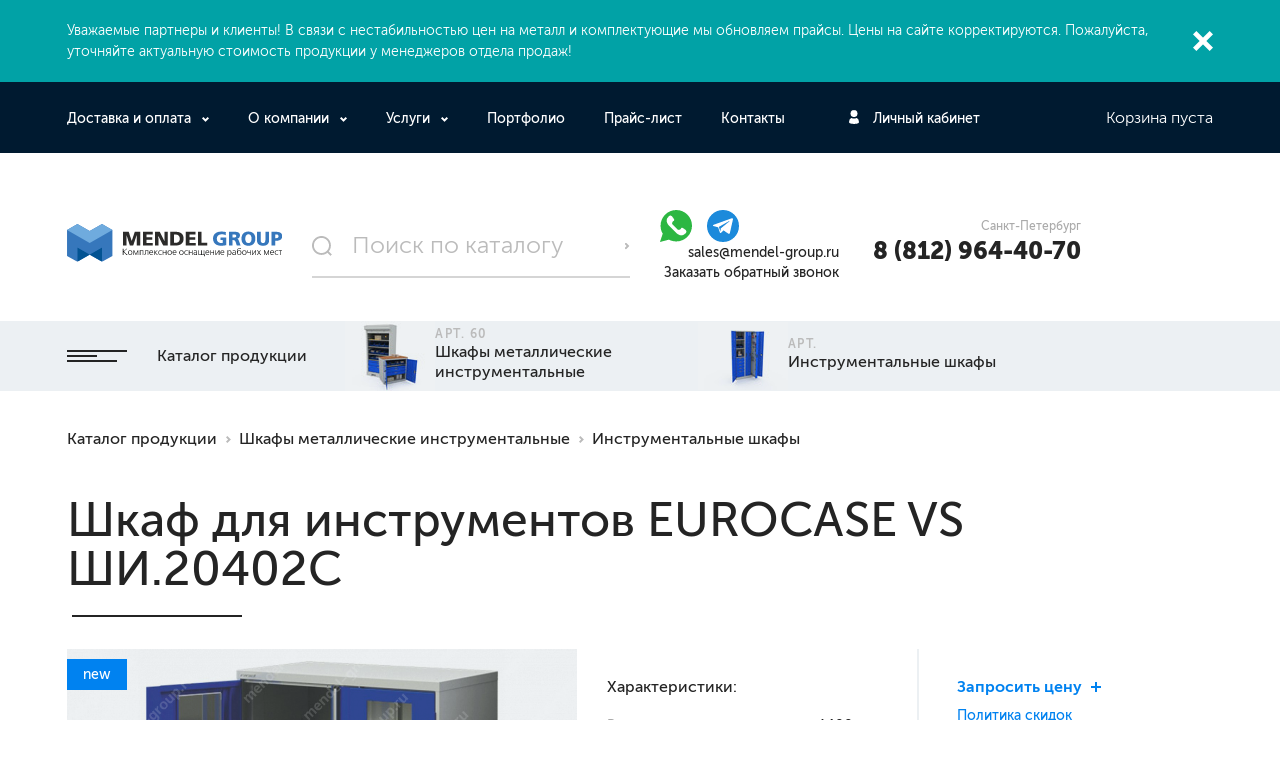

--- FILE ---
content_type: text/html; charset=UTF-8
request_url: https://mendel-group.ru/catalog/instrumentalnye-shkafy/shkaf-dlya-instrumentov-eurocase-vs-shi-20402s/
body_size: 28515
content:
<!DOCTYPE html>
<html dir="ltr" lang="ru" prefix="og: https://ogp.me/ns#">
<head itemscope itemtype="http://schema.org/WPHeader">
    <!-- Please, switch IE  to the last mode -->
<!--[if IE]>
<meta http-equiv="X-UA-Compatible" content="IE=edge">
<![endif]-->

<!-- Zooming on different devices -->
<meta name="viewport" content="width=device-width, initial-scale=1.0, maximum-scale=1, user-scalable=no">

<link rel="dns-prefetch" href="//www.googletagmanager.com"><meta name="yandex-verification" content="e6be417c2623d002" />
<meta name="yandex-verification" content="0f92835f159f05a9" />
<meta name="google-site-verification" content="aslxwQYxSuh9EQqsYAbfhmnSu2t_gNTHN1m7G_QumJo" />
<meta http-equiv="Content-Type" content="text/html; charset=UTF-8" />
<meta name="description" content="Шкаф для инструментов EUROCASE VS ШИ.20402С, арт. . Металлическая мебель от Mendel Group. Индивидуальный подход, работаем по всей России." />
<link rel="canonical" href="https://mendel-group.ru/catalog/instrumentalnye-shkafy/shkaf-dlya-instrumentov-eurocase-vs-shi-20402s/" />
<script type="text/javascript" data-skip-moving="true">(function(w, d, n) {var cl = "bx-core";var ht = d.documentElement;var htc = ht ? ht.className : undefined;if (htc === undefined || htc.indexOf(cl) !== -1){return;}var ua = n.userAgent;if (/(iPad;)|(iPhone;)/i.test(ua)){cl += " bx-ios";}else if (/Windows/i.test(ua)){cl += ' bx-win';}else if (/Macintosh/i.test(ua)){cl += " bx-mac";}else if (/Linux/i.test(ua) && !/Android/i.test(ua)){cl += " bx-linux";}else if (/Android/i.test(ua)){cl += " bx-android";}cl += (/(ipad|iphone|android|mobile|touch)/i.test(ua) ? " bx-touch" : " bx-no-touch");cl += w.devicePixelRatio && w.devicePixelRatio >= 2? " bx-retina": " bx-no-retina";var ieVersion = -1;if (/AppleWebKit/.test(ua)){cl += " bx-chrome";}else if (/Opera/.test(ua)){cl += " bx-opera";}else if (/Firefox/.test(ua)){cl += " bx-firefox";}ht.className = htc ? htc + " " + cl : cl;})(window, document, navigator);</script>


<link href="/local/templates/.default/bundle/prod/bundle.css?1708075348523323" type="text/css"  data-template-style="true"  rel="stylesheet" />









<link href="/include/css/demis.css?1769023989" type="text/css"  rel="stylesheet" />

<title>Шкаф для инструментов EUROCASE VS ШИ.20402С - купить по выгодной цене</title>


<meta property="og:locale" content="ru_RU">
<meta property="og:type" content="website">
<meta property="og:site_name" content="Mendel Group">
<meta itemprop="headline" property="og:title" content="Шкаф для инструментов EUROCASE VS ШИ.20402С - купить по выгодной цене">
<meta itemprop="description" property="og:description" content="Шкаф для инструментов EUROCASE VS ШИ.20402С, арт. . Металлическая мебель от Mendel Group. Индивидуальный подход, работаем по всей России.">
<meta property="og:url" content="https://mendel-group.ru/catalog/instrumentalnye-shkafy/shkaf-dlya-instrumentov-eurocase-vs-shi-20402s/">
<meta property="og:image" content="https://mendel-group.ru/local/templates/.default/images/logo.svg">
<meta property="og:image:secure_url" content="https://mendel-group.ru/local/templates/.default/images/logo.svg">


<script type="application/ld+json"> {
        "@context": "http://schema.org",
        "@type": "WebSite",
        "url": "https://mendel-group.ru/",
        "potentialAction": {
        "@type": "SearchAction",
        "target": "https://mendel-group.ru/catalog/?q={search_term_string}",
        "query-input": "required name=search_term_string"
        }
    } </script>

<link rel="icon" type="image/png" sizes="16x16" href="/favicon-16x16.png">
<link rel="icon" type="image/png" sizes="32x32" href="/favicon-32x32.png">
<link rel="apple-touch-icon" sizes="180x180" href="/apple-touch-icon.png">
<link rel="manifest" href="/manifest.json">
<meta name="theme-color" content="#ffffff">
<meta name="yandex-verification" content="2f626cc2ef7956db" />
<meta name="yandex-verification" content="e76651b9eb2207a0" />
<meta name="yandex-verification" content="6c5e976566a91c46" />
<script type="text/javascript" data-skip-moving="true">
    window.callbackBuffer = [];
</script>
    <!-- Google Tag Manager -->
<script data-skip-moving="true">(function(w,d,s,l,i){w[l]=w[l]||[];w[l].push(
{'gtm.start': new Date().getTime(),event:'gtm.js'}
);var f=d.getElementsByTagName(s)[0],
j=d.createElement(s),dl=l!='dataLayer'?'&l='+l:'';j.async=true;j.src=
'https://www.googletagmanager.com/gtm.js?id='+i+dl;f.parentNode.insertBefore(j,f);
})(window,document,'script','dataLayer','GTM-MM6QQ8N');</script>
<!-- End Google Tag Manager --></head>
<body id="body">
    <!-- Google Tag Manager (noscript) -->
<noscript><iframe src="https://www.googletagmanager.com/ns.html?id=GTM-MM6QQ8N"
height="0" width="0" style="display:none;visibility:hidden"></iframe></noscript>
<!-- End Google Tag Manager (noscript) -->

        <!--[if lt IE 10]>
<p class="browsehappy">К сожалению, вы используете устаревший браузер. Пожалуйста, <a href="http://browsehappy.com/" target="_blank">обновите ваш браузер</a>, чтобы улучшить производительность, качество отображаемого материала и повысить безопасность.</p>
<![endif]-->
    <div class="page">
        
<!--'start_frame_cache_special-alert'-->
	<section class="important js-important" data-cookie-name="BITRIX_SM_special_alert">
		<div class="container">
			<div class="important__content">
				<div class="important__description">
					<p>Уважаемые партнеры и&nbsp;клиенты! В&nbsp;связи с&nbsp;нестабильностью цен на&nbsp;металл и&nbsp;комплектующие мы&nbsp;обновляем прайсы. Цены на&nbsp;сайте корректируются. Пожалуйста, уточняйте актуальную стоимость продукции у&nbsp;менеджеров отдела продаж!</p>
				</div>
				<a href="#" class="important__btn-close js-important-btn-close">Закрыть</a>
			</div>
		</div>
	</section>
	

<!--'end_frame_cache_special-alert'-->
<div class="fix-top-bar" js-fix-top-bar>
    <div class="container">
        <div class="fix-top-bar__row">
            <div class="fix-top-bar__col-1">
                
<div class="emerging-menu" js-emerging-menu>
    <a href="#" class="emerging-menu__btn-open" js-emerging-menu-btn-open><span><i></i></span></a>
    <a href="#" class="emerging-menu__btn-close" js-emerging-menu-btn-close><span><i></i></span></a>

    <div class="emerging-menu__inner-wrapper">
        <div class="container">
            <div class="emerging-menu__row">
                <div class="small-catalog small-catalog_light">
                    <div class="small-catalog__inner-wrapper">
                        <ul class="small-catalog__list">
                                                            <li class="small-catalog__item">
                                    <a href="/catalog/rabochie_stoly_i_verstaki/" class="small-catalog__row">
                                        <div class="small-catalog__col-1">
                                            <span class="small-catalog__link">
                                                <div class="small-catalog__image">
                                                    <img src="/local/templates/.default/images/placeholder.gif"
                                                         data-src="/upload/resize_cache/uf/1e2/90_70_13e79416b738a9c03173b25a6fe0560c1/1e25e64f3c5cbd8ec8017624c76e4306.jpg"
                                                         alt="Верстаки и столы рабочие"
                                                    >
                                                </div>
                                            </span>
                                        </div>

                                        <div class="small-catalog__col-2">
                                                                                        <span class="small-catalog__number">Арт. 90</span>
                                                                                        <span class="small-catalog__name">Верстаки и столы рабочие</span>
                                        </div>
                                    </a>
                                </li>
                                                            <li class="small-catalog__item">
                                    <a href="/catalog/metallicheskie-tumby-i-telezhki/" class="small-catalog__row">
                                        <div class="small-catalog__col-1">
                                            <span class="small-catalog__link">
                                                <div class="small-catalog__image">
                                                    <img src="/local/templates/.default/images/placeholder.gif"
                                                         data-src="/upload/resize_cache/uf/95d/90_75_13e79416b738a9c03173b25a6fe0560c1/95d154055eb24d6c6bb046c473eb1ab1.jpg"
                                                         alt="Металлические тумбы и тележки"
                                                    >
                                                </div>
                                            </span>
                                        </div>

                                        <div class="small-catalog__col-2">
                                                                                        <span class="small-catalog__number">Арт. 80</span>
                                                                                        <span class="small-catalog__name">Металлические тумбы и тележки</span>
                                        </div>
                                    </a>
                                </li>
                                                            <li class="small-catalog__item">
                                    <a href="/catalog/skladskaya-tekhnika/" class="small-catalog__row">
                                        <div class="small-catalog__col-1">
                                            <span class="small-catalog__link">
                                                <div class="small-catalog__image">
                                                    <img src="/local/templates/.default/images/placeholder.gif"
                                                         data-src="/upload/resize_cache/uf/058/90_90_13e79416b738a9c03173b25a6fe0560c1/0589607419cfb530b287af67aabd4ae1.png"
                                                         alt="Складская техника"
                                                    >
                                                </div>
                                            </span>
                                        </div>

                                        <div class="small-catalog__col-2">
                                                                                        <span class="small-catalog__number">Арт. 70</span>
                                                                                        <span class="small-catalog__name">Складская техника</span>
                                        </div>
                                    </a>
                                </li>
                                                            <li class="small-catalog__item">
                                    <a href="/catalog/gruzovye-konteynery/" class="small-catalog__row">
                                        <div class="small-catalog__col-1">
                                            <span class="small-catalog__link">
                                                <div class="small-catalog__image">
                                                    <img src="/local/templates/.default/images/placeholder.gif"
                                                         data-src="/upload/resize_cache/uf/d8b/90_70_13e79416b738a9c03173b25a6fe0560c1/d8b392df85fc8809fc4d4f99892c1bb3.jpg"
                                                         alt="Грузовые контейнеры"
                                                    >
                                                </div>
                                            </span>
                                        </div>

                                        <div class="small-catalog__col-2">
                                                                                        <span class="small-catalog__number">Арт. 70</span>
                                                                                        <span class="small-catalog__name">Грузовые контейнеры</span>
                                        </div>
                                    </a>
                                </li>
                                                            <li class="small-catalog__item">
                                    <a href="/catalog/shkafy-metallicheskie-instrumentalnye/" class="small-catalog__row">
                                        <div class="small-catalog__col-1">
                                            <span class="small-catalog__link">
                                                <div class="small-catalog__image">
                                                    <img src="/local/templates/.default/images/placeholder.gif"
                                                         data-src="/upload/resize_cache/uf/79b/90_70_13e79416b738a9c03173b25a6fe0560c1/79bb3487c079a715ef65c878b4a4623a.jpg"
                                                         alt="Шкафы металлические инструментальные"
                                                    >
                                                </div>
                                            </span>
                                        </div>

                                        <div class="small-catalog__col-2">
                                                                                        <span class="small-catalog__number">Арт. 60</span>
                                                                                        <span class="small-catalog__name">Шкафы металлические инструментальные</span>
                                        </div>
                                    </a>
                                </li>
                                                            <li class="small-catalog__item">
                                    <a href="/catalog/mebel-dlya-osnastki/" class="small-catalog__row">
                                        <div class="small-catalog__col-1">
                                            <span class="small-catalog__link">
                                                <div class="small-catalog__image">
                                                    <img src="/local/templates/.default/images/placeholder.gif"
                                                         data-src="/upload/resize_cache/uf/c88/90_70_13e79416b738a9c03173b25a6fe0560c1/c8887392ca5877043dc20007c13f722e.jpg"
                                                         alt="Мебель для оснастки"
                                                    >
                                                </div>
                                            </span>
                                        </div>

                                        <div class="small-catalog__col-2">
                                                                                        <span class="small-catalog__number">Арт. 50</span>
                                                                                        <span class="small-catalog__name">Мебель для оснастки</span>
                                        </div>
                                    </a>
                                </li>
                                                            <li class="small-catalog__item">
                                    <a href="/catalog/stellazhi-metallicheskie-dlya-sklada/" class="small-catalog__row">
                                        <div class="small-catalog__col-1">
                                            <span class="small-catalog__link">
                                                <div class="small-catalog__image">
                                                    <img src="/local/templates/.default/images/placeholder.gif"
                                                         data-src="/upload/resize_cache/uf/bb4/90_70_13e79416b738a9c03173b25a6fe0560c1/bb434d3c28c4c886b5df5c88841e4e27.jpg"
                                                         alt="Стеллажи металлические для склада"
                                                    >
                                                </div>
                                            </span>
                                        </div>

                                        <div class="small-catalog__col-2">
                                                                                        <span class="small-catalog__number">Арт. 40</span>
                                                                                        <span class="small-catalog__name">Стеллажи металлические для склада</span>
                                        </div>
                                    </a>
                                </li>
                                                            <li class="small-catalog__item">
                                    <a href="/catalog/shkafy-metallicheskie/" class="small-catalog__row">
                                        <div class="small-catalog__col-1">
                                            <span class="small-catalog__link">
                                                <div class="small-catalog__image">
                                                    <img src="/local/templates/.default/images/placeholder.gif"
                                                         data-src="/upload/resize_cache/uf/3ba/90_70_13e79416b738a9c03173b25a6fe0560c1/3ba9e89b6b45f6229884cea2e0ffd80a.jpg"
                                                         alt="Шкафы металлические"
                                                    >
                                                </div>
                                            </span>
                                        </div>

                                        <div class="small-catalog__col-2">
                                                                                        <span class="small-catalog__number">Арт. 30</span>
                                                                                        <span class="small-catalog__name">Шкафы металлические</span>
                                        </div>
                                    </a>
                                </li>
                                                            <li class="small-catalog__item">
                                    <a href="/catalog/oborudovanie_dlya_ekologii_i_chistoty/" class="small-catalog__row">
                                        <div class="small-catalog__col-1">
                                            <span class="small-catalog__link">
                                                <div class="small-catalog__image">
                                                    <img src="/local/templates/.default/images/placeholder.gif"
                                                         data-src="/upload/resize_cache/uf/7e4/90_70_13e79416b738a9c03173b25a6fe0560c1/7e4e76cdd4502cb1d2a1256919fbc0b9.jpg"
                                                         alt="Оборудование для защиты, экологии и чистоты"
                                                    >
                                                </div>
                                            </span>
                                        </div>

                                        <div class="small-catalog__col-2">
                                                                                        <span class="small-catalog__number">Арт. 20</span>
                                                                                        <span class="small-catalog__name">Оборудование для защиты, экологии и чистоты</span>
                                        </div>
                                    </a>
                                </li>
                                                            <li class="small-catalog__item">
                                    <a href="/catalog/metallicheskie-lestnitsy/" class="small-catalog__row">
                                        <div class="small-catalog__col-1">
                                            <span class="small-catalog__link">
                                                <div class="small-catalog__image">
                                                    <img src="/local/templates/.default/images/placeholder.gif"
                                                         data-src="/upload/no-photo_90_90.jpg"
                                                         alt="Металлические лестницы"
                                                    >
                                                </div>
                                            </span>
                                        </div>

                                        <div class="small-catalog__col-2">
                                                                                        <span class="small-catalog__name">Металлические лестницы</span>
                                        </div>
                                    </a>
                                </li>
                                                            <li class="small-catalog__item">
                                    <a href="/catalog/obshchepromyshlennoe-i-antistaticheskoe-osnashchenie-gresson/" class="small-catalog__row">
                                        <div class="small-catalog__col-1">
                                            <span class="small-catalog__link">
                                                <div class="small-catalog__image">
                                                    <img src="/local/templates/.default/images/placeholder.gif"
                                                         data-src="/upload/no-photo_90_90.jpg"
                                                         alt="Общепромышленное и антистатическое оснащение Gresson"
                                                    >
                                                </div>
                                            </span>
                                        </div>

                                        <div class="small-catalog__col-2">
                                                                                        <span class="small-catalog__name">Общепромышленное и антистатическое оснащение Gresson</span>
                                        </div>
                                    </a>
                                </li>
                                                            <li class="small-catalog__item">
                                    <a href="/catalog/shkafy-rolletnye-dlya-parkinga-garazha-dachi/" class="small-catalog__row">
                                        <div class="small-catalog__col-1">
                                            <span class="small-catalog__link">
                                                <div class="small-catalog__image">
                                                    <img src="/local/templates/.default/images/placeholder.gif"
                                                         data-src="/upload/resize_cache/uf/ed3/90_68_13e79416b738a9c03173b25a6fe0560c1/ed36ef543965ff56c08b6b03b0a12cc4.jpg"
                                                         alt="Шкафы роллетные для паркинга, гаража, дачи"
                                                    >
                                                </div>
                                            </span>
                                        </div>

                                        <div class="small-catalog__col-2">
                                                                                        <span class="small-catalog__number">Арт. 10</span>
                                                                                        <span class="small-catalog__name">Шкафы роллетные для паркинга, гаража, дачи</span>
                                        </div>
                                    </a>
                                </li>
                                                            <li class="small-catalog__item">
                                    <a href="/catalog/stulya_i_taburety/" class="small-catalog__row">
                                        <div class="small-catalog__col-1">
                                            <span class="small-catalog__link">
                                                <div class="small-catalog__image">
                                                    <img src="/local/templates/.default/images/placeholder.gif"
                                                         data-src="/upload/resize_cache/uf/104/90_70_13e79416b738a9c03173b25a6fe0560c1/104436f4482d1f3126cb0daa93d154db.jpg"
                                                         alt="Стулья и табуреты промышленные"
                                                    >
                                                </div>
                                            </span>
                                        </div>

                                        <div class="small-catalog__col-2">
                                                                                        <span class="small-catalog__number">Арт. 09</span>
                                                                                        <span class="small-catalog__name">Стулья и табуреты промышленные</span>
                                        </div>
                                    </a>
                                </li>
                                                            <li class="small-catalog__item">
                                    <a href="/catalog/aksessuary_i_dop_osnashchenie/" class="small-catalog__row">
                                        <div class="small-catalog__col-1">
                                            <span class="small-catalog__link">
                                                <div class="small-catalog__image">
                                                    <img src="/local/templates/.default/images/placeholder.gif"
                                                         data-src="/upload/resize_cache/uf/422/90_70_13e79416b738a9c03173b25a6fe0560c1/4226d911b973df3cebc450260ca55a19.jpg"
                                                         alt="Аксессуары и доп. оснащение"
                                                    >
                                                </div>
                                            </span>
                                        </div>

                                        <div class="small-catalog__col-2">
                                                                                        <span class="small-catalog__number">Арт. 08</span>
                                                                                        <span class="small-catalog__name">Аксессуары и доп. оснащение</span>
                                        </div>
                                    </a>
                                </li>
                                                            <li class="small-catalog__item">
                                    <a href="/catalog/proizvodstvennye-peregorodki-i-ograzhdeniya/" class="small-catalog__row">
                                        <div class="small-catalog__col-1">
                                            <span class="small-catalog__link">
                                                <div class="small-catalog__image">
                                                    <img src="/local/templates/.default/images/placeholder.gif"
                                                         data-src="/upload/resize_cache/uf/ee4/90_90_13e79416b738a9c03173b25a6fe0560c1/ee4786b1a2e0fd365cd661315cd6ad5d.png"
                                                         alt="Производственные перегородки и ограждения"
                                                    >
                                                </div>
                                            </span>
                                        </div>

                                        <div class="small-catalog__col-2">
                                                                                        <span class="small-catalog__number">Арт. 07</span>
                                                                                        <span class="small-catalog__name">Производственные перегородки и ограждения</span>
                                        </div>
                                    </a>
                                </li>
                                                            <li class="small-catalog__item">
                                    <a href="/catalog/oborudovanie-dlya-svarki/" class="small-catalog__row">
                                        <div class="small-catalog__col-1">
                                            <span class="small-catalog__link">
                                                <div class="small-catalog__image">
                                                    <img src="/local/templates/.default/images/placeholder.gif"
                                                         data-src="/upload/resize_cache/uf/c35/90_90_13e79416b738a9c03173b25a6fe0560c1/c35795bf3b83f379a96ebae4f6bab0ae.jpg"
                                                         alt="Оборудование для сварки"
                                                    >
                                                </div>
                                            </span>
                                        </div>

                                        <div class="small-catalog__col-2">
                                                                                        <span class="small-catalog__number">Арт. 110</span>
                                                                                        <span class="small-catalog__name">Оборудование для сварки</span>
                                        </div>
                                    </a>
                                </li>
                                                            <li class="small-catalog__item">
                                    <a href="/catalog/oborudovanie-rabochikh-mest/" class="small-catalog__row">
                                        <div class="small-catalog__col-1">
                                            <span class="small-catalog__link">
                                                <div class="small-catalog__image">
                                                    <img src="/local/templates/.default/images/placeholder.gif"
                                                         data-src="/upload/resize_cache/uf/06a/90_90_13e79416b738a9c03173b25a6fe0560c1/06a35143ac4dcd2d4bbf6fe57654ac0d.jpg"
                                                         alt="Оборудование рабочих мест"
                                                    >
                                                </div>
                                            </span>
                                        </div>

                                        <div class="small-catalog__col-2">
                                                                                        <span class="small-catalog__number">Арт. 100</span>
                                                                                        <span class="small-catalog__name">Оборудование рабочих мест</span>
                                        </div>
                                    </a>
                                </li>
                                                            <li class="small-catalog__item">
                                    <a href="/catalog/modulnye-trubnye-sistemy-kaizen/" class="small-catalog__row">
                                        <div class="small-catalog__col-1">
                                            <span class="small-catalog__link">
                                                <div class="small-catalog__image">
                                                    <img src="/local/templates/.default/images/placeholder.gif"
                                                         data-src="/upload/resize_cache/uf/a86/90_90_13e79416b738a9c03173b25a6fe0560c1/a86aa56e6388f42a59604fa449bcb801.jpg"
                                                         alt="Модульные трубные системы Kaizen"
                                                    >
                                                </div>
                                            </span>
                                        </div>

                                        <div class="small-catalog__col-2">
                                                                                        <span class="small-catalog__number">Арт. 120</span>
                                                                                        <span class="small-catalog__name">Модульные трубные системы Kaizen</span>
                                        </div>
                                    </a>
                                </li>
                                                        <li class="small-catalog__item small-catalog__item_other">
                                <div class="small-catalog__row">
                                    <div class="small-catalog__col-1">
                                        <a href="/upload/catalog.pdf" target="_blank" class="useful-link useful-link_download-catalog">
                                            <span>Скачать каталог</span>
                                        </a>
                                    </div>
                                </div>
                            </li>
                        </ul>
                    </div>
                </div>
            </div>
        </div>
    </div>
</div>
            </div>

            <div class="fix-top-bar__col-2">
                <div class="search search_fix-top-bar" js-search>
    <form action="/catalog/" method="GET">
        <a href="#" class="search__btn-open" js-search-btn-open>Открыть поиск</a>
        <div class="search__inner-wrapper">
            <div class="search__row" js-quick-search>
                <label class="search__label">
                    <input type="search"
                           name="q"
                           value=""
                           class="search__entry"
                           placeholder="Поиск по каталогу"
                           data-quick-search-url="/catalog/"
                           data-ajax="Y"
                           js-quick-search-entry
                    >
                    <button type="submit" class="search__btn">Поиск</button>
                </label>
            </div>
        </div>
    </form>
</div>
            </div>

            <div class="fix-top-bar__col-3">
                
<!--'start_frame_cache_Jo1TGt'-->            <a href="/personal/" class="preview-private preview-private_black">Личный кабинет</a>
    <!--'end_frame_cache_Jo1TGt'-->            </div>

            <div class="fix-top-bar__col-4" js-preview-cart>
                <!--'start_frame_cache_FKauiI'-->            <input type="hidden" js-cart-line-to-ajax-update value="a:52:{s:20:&quot;HIDE_ON_BASKET_PAGES&quot;;s:1:&quot;N&quot;;s:14:&quot;PATH_TO_BASKET&quot;;s:6:&quot;/cart/&quot;;s:13:&quot;PATH_TO_ORDER&quot;;s:7:&quot;/order/&quot;;s:17:&quot;SHOW_EMPTY_VALUES&quot;;s:1:&quot;Y&quot;;s:17:&quot;SHOW_NUM_PRODUCTS&quot;;s:1:&quot;Y&quot;;s:16:&quot;ADDITIONAL_CLASS&quot;;s:17:&quot;preview-cart_blue&quot;;s:10:&quot;CACHE_TYPE&quot;;s:1:&quot;A&quot;;s:16:&quot;SHOW_TOTAL_PRICE&quot;;s:1:&quot;Y&quot;;s:18:&quot;SHOW_PERSONAL_LINK&quot;;s:1:&quot;N&quot;;s:16:&quot;PATH_TO_PERSONAL&quot;;s:10:&quot;/personal/&quot;;s:11:&quot;SHOW_AUTHOR&quot;;s:1:&quot;N&quot;;s:17:&quot;SHOW_REGISTRATION&quot;;s:1:&quot;N&quot;;s:16:&quot;PATH_TO_REGISTER&quot;;s:7:&quot;/login/&quot;;s:17:&quot;PATH_TO_AUTHORIZE&quot;;s:7:&quot;/login/&quot;;s:15:&quot;PATH_TO_PROFILE&quot;;s:10:&quot;/personal/&quot;;s:13:&quot;SHOW_PRODUCTS&quot;;s:1:&quot;N&quot;;s:10:&quot;SHOW_DELAY&quot;;s:1:&quot;Y&quot;;s:13:&quot;SHOW_NOTAVAIL&quot;;s:1:&quot;Y&quot;;s:10:&quot;SHOW_IMAGE&quot;;s:1:&quot;Y&quot;;s:10:&quot;SHOW_PRICE&quot;;s:1:&quot;Y&quot;;s:12:&quot;SHOW_SUMMARY&quot;;s:1:&quot;Y&quot;;s:14:&quot;POSITION_FIXED&quot;;s:1:&quot;N&quot;;s:17:&quot;POSITION_VERTICAL&quot;;s:3:&quot;top&quot;;s:19:&quot;POSITION_HORIZONTAL&quot;;s:5:&quot;right&quot;;s:14:&quot;MAX_IMAGE_SIZE&quot;;i:70;s:4:&quot;AJAX&quot;;s:1:&quot;N&quot;;s:21:&quot;~HIDE_ON_BASKET_PAGES&quot;;s:1:&quot;N&quot;;s:15:&quot;~PATH_TO_BASKET&quot;;s:6:&quot;/cart/&quot;;s:14:&quot;~PATH_TO_ORDER&quot;;s:7:&quot;/order/&quot;;s:18:&quot;~SHOW_EMPTY_VALUES&quot;;s:1:&quot;Y&quot;;s:18:&quot;~SHOW_NUM_PRODUCTS&quot;;s:1:&quot;Y&quot;;s:17:&quot;~ADDITIONAL_CLASS&quot;;s:17:&quot;preview-cart_blue&quot;;s:11:&quot;~CACHE_TYPE&quot;;s:1:&quot;A&quot;;s:17:&quot;~SHOW_TOTAL_PRICE&quot;;s:1:&quot;Y&quot;;s:19:&quot;~SHOW_PERSONAL_LINK&quot;;s:1:&quot;N&quot;;s:17:&quot;~PATH_TO_PERSONAL&quot;;s:10:&quot;/personal/&quot;;s:12:&quot;~SHOW_AUTHOR&quot;;s:1:&quot;N&quot;;s:18:&quot;~SHOW_REGISTRATION&quot;;s:1:&quot;N&quot;;s:17:&quot;~PATH_TO_REGISTER&quot;;s:7:&quot;/login/&quot;;s:18:&quot;~PATH_TO_AUTHORIZE&quot;;s:7:&quot;/login/&quot;;s:16:&quot;~PATH_TO_PROFILE&quot;;s:10:&quot;/personal/&quot;;s:14:&quot;~SHOW_PRODUCTS&quot;;s:1:&quot;N&quot;;s:11:&quot;~SHOW_DELAY&quot;;s:1:&quot;Y&quot;;s:14:&quot;~SHOW_NOTAVAIL&quot;;s:1:&quot;Y&quot;;s:11:&quot;~SHOW_IMAGE&quot;;s:1:&quot;Y&quot;;s:11:&quot;~SHOW_PRICE&quot;;s:1:&quot;Y&quot;;s:13:&quot;~SHOW_SUMMARY&quot;;s:1:&quot;Y&quot;;s:15:&quot;~POSITION_FIXED&quot;;s:1:&quot;N&quot;;s:18:&quot;~POSITION_VERTICAL&quot;;s:3:&quot;top&quot;;s:20:&quot;~POSITION_HORIZONTAL&quot;;s:5:&quot;right&quot;;s:15:&quot;~MAX_IMAGE_SIZE&quot;;i:70;s:5:&quot;~AJAX&quot;;s:1:&quot;N&quot;;}">
                <span class="preview-cart preview-cart_empty preview-cart_blue"><span class="preview-cart__number">0</span> Корзина пуста</span>
    <!--'end_frame_cache_FKauiI'-->            </div>
        </div>
    </div>
</div>





<style>


.min-width-320 {
    display: block;
}
.max-width-320 {
    display: none;
}
@media (max-width: 320px){
    
    .max-width-320 {
        display: block;
    }
    .min-width-320 {
        display: none;
    }
    .top-bar {
        box-shadow: 0 1px 5px 0px #ddd;
    }
    .top-bar__row {
        padding-top: 20px;
        padding-bottom: 20px;
        min-height: 60px;
        flex-wrap: nowrap;
        align-items: center;
    }
    .container.container_one-top-bar {
        display: flex;
        align-items: center;
        padding: 10px 0 10px 0;
        justify-content: space-around;
    }
    .container.container_one-top-bar .one-top-bar_item a {
        color: #fff;
        text-decoration: underline;
        font-size: 14px;
    }
    .top-bar .container.container_top-bar {
        background: #fff;
        padding: 0;
    }
    .nav__btn-hamburger:after, .nav__btn-hamburger:before, .nav__btn-hamburger i {
        content: "";
        position: absolute;
        left: 0;
        
        width: 100%;
        height: 2px;
        background-color: #242424;
    }
    .top-bar__col-2 {
        width: 150px;
    }
    .top-bar__col-1 {
        width: auto;
        margin-right: 20px;
        padding-left: 10px;
    }
    .top-bar__col-2 .logo-header__image, .top-bar__col-2 .logo-header__link {
        display: inline;
    }
    .top-bar__col-3 {
        display: flex;
        align-items: center;
        justify-content: space-between;
    }
    .top-bar__col-3 a {
        display: block;
        
    }
    .header__row {
        padding: 0;
    }


}
</style>



<div class="max-width-320">
<div class="top-bar">
    <div class="container container_one-top-bar">
        <div class="one-top-bar_item">
            <a href="https://t.me/+79219602090">
                <svg width="15" height="12" viewBox="0 0 15 12" fill="none" xmlns="http://www.w3.org/2000/svg">
                    <path d="M14.9573 1.09218L12.6936 11.2757C12.5227 11.9942 12.0775 12.1731 11.4447 11.8348L7.99544 9.41017L6.33134 10.9373C6.14703 11.1131 5.99326 11.2598 5.63805 11.2598L5.88611 7.9091L12.2784 2.39904C12.5565 2.16291 12.2179 2.03156 11.8466 2.2682L3.94394 7.0152L0.541792 5.99916C-0.198108 5.77888 -0.211502 5.29334 0.696094 4.95449L14.003 0.0638668C14.6192 -0.156413 15.1582 0.194706 14.9573 1.09269V1.09218Z" fill="white"/>
                </svg>
            </a>
        </div>
        <div class="one-top-bar_item">
            <a href="https://wa.me/79219602090">
                <svg width="14" height="14" viewBox="0 0 14 14" fill="none" xmlns="http://www.w3.org/2000/svg">
                    <path fill-rule="evenodd" clip-rule="evenodd" d="M11.9602 2.0348C11.3144 1.38788 10.5461 0.874917 9.69971 0.525639C8.85333 0.17636 7.94574 -0.00229539 7.02949 2.22636e-05C3.18746 2.22636e-05 0.0597892 3.11207 0.0582362 6.93742C0.0582362 8.15998 0.378923 9.35318 0.988461 10.4057L0 14L3.69528 13.0348C4.71743 13.5886 5.86259 13.8789 7.02639 13.8794H7.02949C10.8707 13.8794 13.9984 10.7674 14 6.94205C14.0026 6.03053 13.8237 5.12752 13.4736 4.28522C13.1235 3.44293 12.6091 2.67805 11.9602 2.0348ZM7.02949 12.7087H7.02716C5.98941 12.7088 4.97075 12.4309 4.07808 11.9042L3.86688 11.779L1.6741 12.3516L2.25879 10.2241L2.12135 10.0062C1.54115 9.08689 1.23401 8.02303 1.23538 6.93742C1.23694 3.75813 3.83582 1.17158 7.03182 1.17158C7.79297 1.1699 8.54689 1.31848 9.24996 1.60871C9.95303 1.89895 10.5913 2.32509 11.1278 2.86246C11.6671 3.39727 12.0946 4.03316 12.3856 4.7334C12.6765 5.43363 12.8251 6.18431 12.8228 6.94205C12.8213 10.1213 10.2224 12.7087 7.02949 12.7087ZM10.2076 8.3895C10.0329 8.30217 9.17724 7.88332 9.01729 7.82536C8.85811 7.7674 8.74241 7.7388 8.62594 7.91191C8.50947 8.08502 8.17558 8.47528 8.07386 8.5912C7.97214 8.70712 7.87042 8.72103 7.69649 8.63448C7.52256 8.54792 6.96116 8.36477 6.29572 7.77435C5.7778 7.31454 5.42839 6.74731 5.32667 6.57343C5.22495 6.39955 5.3158 6.30604 5.40354 6.21949C5.48196 6.14221 5.57747 6.01701 5.66444 5.91578C5.7514 5.81454 5.78013 5.74267 5.83837 5.62675C5.8966 5.51083 5.86787 5.4096 5.82362 5.32304C5.78013 5.23572 5.43149 4.38255 5.28629 4.03556C5.14575 3.6994 5.0021 3.74422 4.89494 3.73958C4.78397 3.73507 4.6729 3.733 4.56183 3.7334C4.47351 3.73564 4.38661 3.75602 4.30657 3.79325C4.22654 3.83049 4.15509 3.88378 4.09672 3.94978C3.93676 4.12366 3.48718 4.54252 3.48718 5.39569C3.48718 6.24885 4.11147 7.07343 4.19844 7.18935C4.2854 7.30527 5.42683 9.05565 7.17392 9.80681C7.59011 9.98532 7.91468 10.092 8.16704 10.1723C8.58401 10.3045 8.96371 10.2852 9.26421 10.2411C9.59887 10.1917 10.2946 9.82226 10.4398 9.41732C10.585 9.01237 10.585 8.66539 10.5415 8.59274C10.498 8.5201 10.3808 8.47605 10.2076 8.3895Z" fill="white"/>
                </svg>
            </a>
        </div>
        <div class="one-top-bar_item">
            <a href="tel:88003335531">8 (800) 333-55-31</a>
        </div>
        <div class="one-top-bar_item">
        <a href="tel:88129644070">8 (812) 964-40-70</a>
        </div>
    </div>
    <div class="container container_top-bar">
        <div class="top-bar__row">
            <div class="top-bar__col-1">
                
<nav class="nav" js-nav>
    <a href="#" class="nav__btn-hamburger" js-nav-btn-hamburger><i></i></a>
    <ul class="nav__list" itemscope itemtype="http://schema.org/SiteNavigationElement">
                    <li class="nav__item nav__item_drop-down">
                <a itemprop="url" href="/delivery/" class="nav__link" js-nav-btn-drop-down>
                    Доставка и оплата<i></i>
                </a>
                                    <div class="nav__internal internal-nav">
                        <ul class="internal-nav__list">
                                                            <li class="internal-nav__item">
                                    <a itemprop="url" href="/delivery/ways-of-delivery/" class="internal-nav__link">Способы доставки</a>
                                </li>
                                                            <li class="internal-nav__item">
                                    <a itemprop="url" href="/delivery/payment-methods/" class="internal-nav__link">Способы оплаты</a>
                                </li>
                                                            <li class="internal-nav__item">
                                    <a itemprop="url" href="/delivery/public-offer/" class="internal-nav__link">Публичная оферта</a>
                                </li>
                                                            <li class="internal-nav__item">
                                    <a itemprop="url" href="/delivery/feedback/" class="internal-nav__link">Оставить отзыв о нашей работе</a>
                                </li>
                                                    </ul>
                    </div>
                            </li>
                    <li class="nav__item nav__item_drop-down">
                <a itemprop="url" href="/about/" class="nav__link" js-nav-btn-drop-down>
                    О компании<i></i>
                </a>
                                    <div class="nav__internal internal-nav">
                        <ul class="internal-nav__list">
                                                            <li class="internal-nav__item">
                                    <a itemprop="url" href="/about/about-mendel-group/" class="internal-nav__link">О MENDEL GROUP</a>
                                </li>
                                                            <li class="internal-nav__item">
                                    <a itemprop="url" href="/about/own-brands/" class="internal-nav__link">Собственные марки</a>
                                </li>
                                                            <li class="internal-nav__item">
                                    <a itemprop="url" href="/about/cooperation/" class="internal-nav__link">Сотрудничество</a>
                                </li>
                                                            <li class="internal-nav__item">
                                    <a itemprop="url" href="/about/clients/" class="internal-nav__link">Наши клиенты</a>
                                </li>
                                                            <li class="internal-nav__item">
                                    <a itemprop="url" href="/about/terms/" class="internal-nav__link">Общие условия заключения сделки</a>
                                </li>
                                                            <li class="internal-nav__item">
                                    <a itemprop="url" href="/about/privacy-policy/" class="internal-nav__link">Политика конфиденциальности</a>
                                </li>
                                                            <li class="internal-nav__item">
                                    <a itemprop="url" href="/about/requisites/" class="internal-nav__link">Реквизиты</a>
                                </li>
                                                            <li class="internal-nav__item">
                                    <a itemprop="url" href="/about/vacancies/" class="internal-nav__link">Вакансии</a>
                                </li>
                                                    </ul>
                    </div>
                            </li>
                    <li class="nav__item nav__item_drop-down">
                <a itemprop="url" href="/services/" class="nav__link" js-nav-btn-drop-down>
                    Услуги<i></i>
                </a>
                                    <div class="nav__internal internal-nav">
                        <ul class="internal-nav__list">
                                                            <li class="internal-nav__item">
                                    <a itemprop="url" href="/services/design/" class="internal-nav__link">Проектирование и консультации</a>
                                </li>
                                                            <li class="internal-nav__item">
                                    <a itemprop="url" href="/services/technical-task/" class="internal-nav__link">Подготовка технического заданий для тендеров</a>
                                </li>
                                                            <li class="internal-nav__item">
                                    <a itemprop="url" href="/services/installation/" class="internal-nav__link">Монтаж</a>
                                </li>
                                                            <li class="internal-nav__item">
                                    <a itemprop="url" href="/services/special-order/" class="internal-nav__link">Специальный заказ</a>
                                </li>
                                                            <li class="internal-nav__item">
                                    <a itemprop="url" href="/services/warranty-and-returns/" class="internal-nav__link">Гарантия и возврат</a>
                                </li>
                                                    </ul>
                    </div>
                            </li>
                    <li class="nav__item ">
                <a itemprop="url" href="/portfolio/" class="nav__link" >
                    Портфолио<i></i>
                </a>
                            </li>
                    <li class="nav__item ">
                <a itemprop="url" href="/price/" class="nav__link" >
                    Прайс-лист<i></i>
                </a>
                            </li>
                    <li class="nav__item ">
                <a itemprop="url" href="/contacts/" class="nav__link" >
                    Контакты<i></i>
                </a>
                            </li>
            </ul>
</nav>            </div>

            <div class="top-bar__col-2">
                <a href="/" class="logo-header__link">
                    <img src="/local/templates/.default/images/logo.svg" alt="Mendel Group" class="logo-header__image">
                </a>
            </div>
            <div class="top-bar__col-3">
                <a href="#" rel="nofollow" class="data-footer__link_hide-on-mobile gtm_callBack_open" onclick="BX.ajax.insertToNode('/ajax/callbackForm.php', 'pop-up-callback')" data-pop-up-name="#pop-up-callback" js-pop-up-btn-open="" data-pop-up-init="true">
                    <svg width="15" height="15" viewBox="0 0 15 15" fill="none" xmlns="http://www.w3.org/2000/svg">
                        <path d="M14.7916 12.473L12.6767 14.5709C12.3646 14.891 11.9508 14.9995 11.5478 15C9.76565 14.9466 8.08113 14.0712 6.69803 13.1723C4.42775 11.5207 2.34468 9.47275 1.0373 6.9979C0.535877 5.96011 -0.0524727 4.63597 0.00373975 3.47761C0.00875225 3.04186 0.126177 2.6142 0.433065 2.33332L2.54789 0.219561C2.98704 -0.153977 3.41173 -0.0248268 3.69275 0.410273L5.39414 3.63655C5.57321 4.01876 5.47049 4.42829 5.20331 4.7014L4.42416 5.48015C4.37606 5.54604 4.34544 5.62104 4.34466 5.70266C4.64344 6.85919 5.54858 7.92515 6.34818 8.65874C7.14776 9.39234 8.00724 10.3862 9.12289 10.6215C9.26079 10.66 9.4297 10.6735 9.52836 10.5818L10.4347 9.65997C10.7472 9.42316 11.1983 9.30741 11.5319 9.50105H11.5478L14.6166 11.3128C15.0672 11.5952 15.1141 12.141 14.7916 12.473Z" fill="#0082F0"/>
                    </svg>   
                </a>
                <a href="mailto:sales@mendel-group.ru" >
                    <svg width="16" height="13" viewBox="0 0 16 13" fill="none" xmlns="http://www.w3.org/2000/svg">
                        <path d="M15.2 3.63574V10.05C15.2 10.6468 14.9629 11.2191 14.541 11.641C14.119 12.063 13.5467 12.3 12.95 12.3H3.04999C2.45325 12.3 1.88095 12.063 1.459 11.641C1.03704 11.2191 0.799988 10.6468 0.799988 10.05V3.63574L7.77139 7.73794C7.84064 7.77878 7.91958 7.80033 7.99999 7.80033C8.08039 7.80033 8.15933 7.77878 8.22859 7.73794L15.2 3.63574ZM12.95 0.600037C13.5036 0.59995 14.0378 0.803983 14.4505 1.1731C14.8631 1.54222 15.1251 2.05051 15.1865 2.60074L7.99999 6.82804L0.813488 2.60074C0.87483 2.05051 1.13688 1.54222 1.5495 1.1731C1.96213 0.803983 2.49636 0.59995 3.04999 0.600037H12.95Z" fill="#0082F0"/>
                    </svg>
                </a>
            </div>
        </div>
    </div>
</div>

<!--'start_frame_cache_7DqYyc'-->    <!--'end_frame_cache_7DqYyc'-->
<div class="header-print">
    <div class="container">
        <div class="header-print__row">
            <div class="header-print__col">
                <div class="header-print__remark">Интернет-магазин</div>
<div class="header-print__text"><a href="/" target="_blank">mendel-group.ru</a></div>            </div>

            <div class="header-print__col">
                <div class="header-print__remark">Эл. почта</div>
<div class="header-print__text"><a href="mailto:sales@mendel-group.ru" target="_blank">sales@mendel-group.ru</a></div>            </div>

            <div class="header-print__col">
                <div class="header-print__remark">Санкт-Петербург</div>
<div class="header-print__text">8 (812) 964-40-70</div>            </div>

            <div class="header-print__col">
                <div class="header-print__remark">Звонок по России бесплатный</div>
<div class="header-print__text">8-800-333-55-31</div>            </div>
        </div>
    </div>
</div>

<header class="header">
    <div class="container">
        <div class="header__row">
            <div class="header__col-1">
                
            </div>

            <div class="header__col-2">
                
            </div>

            <div class="header__col-5">
            </div>

            <div class="header__col-3">
                
            </div>

            <div class="header__col-4">
                
            </div>
            <div class="header__col-3 mobile">
                
            </div>
            <div class="header__col-4 mobile">
               
            </div>
        </div>
    </div>
</header>
</div>

<div class="min-width-320">
    <div class="top-bar">
    <div class="container container_top-bar">
        <div class="top-bar__row">
            <div class="top-bar__col-1">
                
<nav class="nav" js-nav>
    <a href="#" class="nav__btn-hamburger" js-nav-btn-hamburger><i></i></a>
    <ul class="nav__list" itemscope itemtype="http://schema.org/SiteNavigationElement">
                    <li class="nav__item nav__item_drop-down">
                <a itemprop="url" href="/delivery/" class="nav__link" js-nav-btn-drop-down>
                    Доставка и оплата<i></i>
                </a>
                                    <div class="nav__internal internal-nav">
                        <ul class="internal-nav__list">
                                                            <li class="internal-nav__item">
                                    <a itemprop="url" href="/delivery/ways-of-delivery/" class="internal-nav__link">Способы доставки</a>
                                </li>
                                                            <li class="internal-nav__item">
                                    <a itemprop="url" href="/delivery/payment-methods/" class="internal-nav__link">Способы оплаты</a>
                                </li>
                                                            <li class="internal-nav__item">
                                    <a itemprop="url" href="/delivery/public-offer/" class="internal-nav__link">Публичная оферта</a>
                                </li>
                                                            <li class="internal-nav__item">
                                    <a itemprop="url" href="/delivery/feedback/" class="internal-nav__link">Оставить отзыв о нашей работе</a>
                                </li>
                                                    </ul>
                    </div>
                            </li>
                    <li class="nav__item nav__item_drop-down">
                <a itemprop="url" href="/about/" class="nav__link" js-nav-btn-drop-down>
                    О компании<i></i>
                </a>
                                    <div class="nav__internal internal-nav">
                        <ul class="internal-nav__list">
                                                            <li class="internal-nav__item">
                                    <a itemprop="url" href="/about/about-mendel-group/" class="internal-nav__link">О MENDEL GROUP</a>
                                </li>
                                                            <li class="internal-nav__item">
                                    <a itemprop="url" href="/about/own-brands/" class="internal-nav__link">Собственные марки</a>
                                </li>
                                                            <li class="internal-nav__item">
                                    <a itemprop="url" href="/about/cooperation/" class="internal-nav__link">Сотрудничество</a>
                                </li>
                                                            <li class="internal-nav__item">
                                    <a itemprop="url" href="/about/clients/" class="internal-nav__link">Наши клиенты</a>
                                </li>
                                                            <li class="internal-nav__item">
                                    <a itemprop="url" href="/about/terms/" class="internal-nav__link">Общие условия заключения сделки</a>
                                </li>
                                                            <li class="internal-nav__item">
                                    <a itemprop="url" href="/about/privacy-policy/" class="internal-nav__link">Политика конфиденциальности</a>
                                </li>
                                                            <li class="internal-nav__item">
                                    <a itemprop="url" href="/about/requisites/" class="internal-nav__link">Реквизиты</a>
                                </li>
                                                            <li class="internal-nav__item">
                                    <a itemprop="url" href="/about/vacancies/" class="internal-nav__link">Вакансии</a>
                                </li>
                                                    </ul>
                    </div>
                            </li>
                    <li class="nav__item nav__item_drop-down">
                <a itemprop="url" href="/services/" class="nav__link" js-nav-btn-drop-down>
                    Услуги<i></i>
                </a>
                                    <div class="nav__internal internal-nav">
                        <ul class="internal-nav__list">
                                                            <li class="internal-nav__item">
                                    <a itemprop="url" href="/services/design/" class="internal-nav__link">Проектирование и консультации</a>
                                </li>
                                                            <li class="internal-nav__item">
                                    <a itemprop="url" href="/services/technical-task/" class="internal-nav__link">Подготовка технического заданий для тендеров</a>
                                </li>
                                                            <li class="internal-nav__item">
                                    <a itemprop="url" href="/services/installation/" class="internal-nav__link">Монтаж</a>
                                </li>
                                                            <li class="internal-nav__item">
                                    <a itemprop="url" href="/services/special-order/" class="internal-nav__link">Специальный заказ</a>
                                </li>
                                                            <li class="internal-nav__item">
                                    <a itemprop="url" href="/services/warranty-and-returns/" class="internal-nav__link">Гарантия и возврат</a>
                                </li>
                                                    </ul>
                    </div>
                            </li>
                    <li class="nav__item ">
                <a itemprop="url" href="/portfolio/" class="nav__link" >
                    Портфолио<i></i>
                </a>
                            </li>
                    <li class="nav__item ">
                <a itemprop="url" href="/price/" class="nav__link" >
                    Прайс-лист<i></i>
                </a>
                            </li>
                    <li class="nav__item ">
                <a itemprop="url" href="/contacts/" class="nav__link" >
                    Контакты<i></i>
                </a>
                            </li>
            </ul>
</nav>            </div>

            <div class="top-bar__col-2">
                <div class="search search_emerging search_top-bar" js-search>
    <a href="#" class="search__btn-open" js-search-btn-open>Открыть поиск</a>
    <div class="search__inner-wrapper">
        <form action="/catalog/" method="GET">
            <div class="search__row" js-quick-search>
                <label class="search__label">
                    <input type="search"
                           name="q"
                           value=""
                           class="search__entry"
                           placeholder="Поиск по каталогу"
                           data-quick-search-url="/catalog/"
                           data-ajax="Y"
                           js-quick-search-entry
                    >
                    <button type="submit" class="search__btn">Поиск</button>
                </label>
            </div>
        </form>
    </div>
</div>            </div>
            <div class="top-bar__col-3">
                
<!--'start_frame_cache_2iD6Wu'-->            <a href="/personal/" class="preview-private">Личный кабинет</a>
    <!--'end_frame_cache_2iD6Wu'-->            </div>
            <div class="top-bar__col-4" js-preview-cart>
            <!--'start_frame_cache_T0kNhm'-->            <input type="hidden" js-cart-line-to-ajax-update value="a:52:{s:20:&quot;HIDE_ON_BASKET_PAGES&quot;;s:1:&quot;N&quot;;s:14:&quot;PATH_TO_BASKET&quot;;s:6:&quot;/cart/&quot;;s:13:&quot;PATH_TO_ORDER&quot;;s:7:&quot;/order/&quot;;s:17:&quot;SHOW_EMPTY_VALUES&quot;;s:1:&quot;Y&quot;;s:17:&quot;SHOW_NUM_PRODUCTS&quot;;s:1:&quot;Y&quot;;s:16:&quot;ADDITIONAL_CLASS&quot;;s:0:&quot;&quot;;s:10:&quot;CACHE_TYPE&quot;;s:1:&quot;A&quot;;s:16:&quot;SHOW_TOTAL_PRICE&quot;;s:1:&quot;Y&quot;;s:18:&quot;SHOW_PERSONAL_LINK&quot;;s:1:&quot;N&quot;;s:16:&quot;PATH_TO_PERSONAL&quot;;s:10:&quot;/personal/&quot;;s:11:&quot;SHOW_AUTHOR&quot;;s:1:&quot;N&quot;;s:17:&quot;SHOW_REGISTRATION&quot;;s:1:&quot;N&quot;;s:16:&quot;PATH_TO_REGISTER&quot;;s:7:&quot;/login/&quot;;s:17:&quot;PATH_TO_AUTHORIZE&quot;;s:7:&quot;/login/&quot;;s:15:&quot;PATH_TO_PROFILE&quot;;s:10:&quot;/personal/&quot;;s:13:&quot;SHOW_PRODUCTS&quot;;s:1:&quot;N&quot;;s:10:&quot;SHOW_DELAY&quot;;s:1:&quot;Y&quot;;s:13:&quot;SHOW_NOTAVAIL&quot;;s:1:&quot;Y&quot;;s:10:&quot;SHOW_IMAGE&quot;;s:1:&quot;Y&quot;;s:10:&quot;SHOW_PRICE&quot;;s:1:&quot;Y&quot;;s:12:&quot;SHOW_SUMMARY&quot;;s:1:&quot;Y&quot;;s:14:&quot;POSITION_FIXED&quot;;s:1:&quot;N&quot;;s:17:&quot;POSITION_VERTICAL&quot;;s:3:&quot;top&quot;;s:19:&quot;POSITION_HORIZONTAL&quot;;s:5:&quot;right&quot;;s:14:&quot;MAX_IMAGE_SIZE&quot;;i:70;s:4:&quot;AJAX&quot;;s:1:&quot;N&quot;;s:21:&quot;~HIDE_ON_BASKET_PAGES&quot;;s:1:&quot;N&quot;;s:15:&quot;~PATH_TO_BASKET&quot;;s:6:&quot;/cart/&quot;;s:14:&quot;~PATH_TO_ORDER&quot;;s:7:&quot;/order/&quot;;s:18:&quot;~SHOW_EMPTY_VALUES&quot;;s:1:&quot;Y&quot;;s:18:&quot;~SHOW_NUM_PRODUCTS&quot;;s:1:&quot;Y&quot;;s:17:&quot;~ADDITIONAL_CLASS&quot;;s:0:&quot;&quot;;s:11:&quot;~CACHE_TYPE&quot;;s:1:&quot;A&quot;;s:17:&quot;~SHOW_TOTAL_PRICE&quot;;s:1:&quot;Y&quot;;s:19:&quot;~SHOW_PERSONAL_LINK&quot;;s:1:&quot;N&quot;;s:17:&quot;~PATH_TO_PERSONAL&quot;;s:10:&quot;/personal/&quot;;s:12:&quot;~SHOW_AUTHOR&quot;;s:1:&quot;N&quot;;s:18:&quot;~SHOW_REGISTRATION&quot;;s:1:&quot;N&quot;;s:17:&quot;~PATH_TO_REGISTER&quot;;s:7:&quot;/login/&quot;;s:18:&quot;~PATH_TO_AUTHORIZE&quot;;s:7:&quot;/login/&quot;;s:16:&quot;~PATH_TO_PROFILE&quot;;s:10:&quot;/personal/&quot;;s:14:&quot;~SHOW_PRODUCTS&quot;;s:1:&quot;N&quot;;s:11:&quot;~SHOW_DELAY&quot;;s:1:&quot;Y&quot;;s:14:&quot;~SHOW_NOTAVAIL&quot;;s:1:&quot;Y&quot;;s:11:&quot;~SHOW_IMAGE&quot;;s:1:&quot;Y&quot;;s:11:&quot;~SHOW_PRICE&quot;;s:1:&quot;Y&quot;;s:13:&quot;~SHOW_SUMMARY&quot;;s:1:&quot;Y&quot;;s:15:&quot;~POSITION_FIXED&quot;;s:1:&quot;N&quot;;s:18:&quot;~POSITION_VERTICAL&quot;;s:3:&quot;top&quot;;s:20:&quot;~POSITION_HORIZONTAL&quot;;s:5:&quot;right&quot;;s:15:&quot;~MAX_IMAGE_SIZE&quot;;i:70;s:5:&quot;~AJAX&quot;;s:1:&quot;N&quot;;}">
                <span class="preview-cart preview-cart_empty "><span class="preview-cart__number">0</span> Корзина пуста</span>
    <!--'end_frame_cache_T0kNhm'-->            </div>
        </div>
    </div>
</div>

<!--'start_frame_cache_jmonnO'-->    <!--'end_frame_cache_jmonnO'-->
<div class="header-print">
    <div class="container">
        <div class="header-print__row">
            <div class="header-print__col">
                <div class="header-print__remark">Интернет-магазин</div>
<div class="header-print__text"><a href="/" target="_blank">mendel-group.ru</a></div>            </div>

            <div class="header-print__col">
                <div class="header-print__remark">Эл. почта</div>
<div class="header-print__text"><a href="mailto:sales@mendel-group.ru" target="_blank">sales@mendel-group.ru</a></div>            </div>

            <div class="header-print__col">
                <div class="header-print__remark">Санкт-Петербург</div>
<div class="header-print__text">8 (812) 964-40-70</div>            </div>

            <div class="header-print__col">
                <div class="header-print__remark">Звонок по России бесплатный</div>
<div class="header-print__text">8-800-333-55-31</div>            </div>
        </div>
    </div>
</div>

<header class="header">
    <div class="container">
        <div class="header__row">
            <div class="header__col-1">
                <div class="header__logo logo-header">
                    <a href="/" class="logo-header__link">
                        <img src="/local/templates/.default/images/logo.svg" alt="Mendel Group" class="logo-header__image">
                    </a>
                </div>
            </div>

            <div class="header__col-2">
                <div class="search search_top-bar" js-search>
    <a href="#" class="search__btn-open" js-search-btn-open>Открыть поиск</a>
    <form action="/catalog/" method="GET" class="gtm_search">
        <div class="search__inner-wrapper">
            <div class="search__row" js-quick-search>
                <label class="search__label">
                    <input type="search"
                           name = "q"
                           value=""
                           class="search__entry"
                           placeholder="Поиск по каталогу"
                           data-quick-search-url="/catalog/"
                           data-ajax="Y"
                           js-quick-search-entry
                    >
                    <button type="submit" class="search__btn">Поиск</button>
                </label>
            </div>
        </div>
    </form>
</div>            </div>

            <div class="header__col-5">
                <span class="header__remark">Напишите нам</span>
<div class="top-soc-flex">
    <div class="whatsapp">
        <a href="https://wa.me/79219602090" class="image"></a>
        <a href="https://wa.me/79219602090" target="_blank" class="header__link">WhatsApp</a>
    </div>
    <div class="telegram">
        <a href="https://t.me/+79219602090" class="image"></a>
        <a href="https://t.me/+79219602090" target="_blank" class="header__link">Telegram</a>
    </div>
</div>
             </div>

            <div class="header__col-3">
                <span class="header__remark">Санкт-Петербург</span>
<span class="call_phone_1_1"><a href="tel:+78129644070" class="header__tel">8 (812) 964-40-70</a></span>
<div class="header__separator">
</div>
 <a href="mailto:sales@mendel-group.ru" target="_blank" class="header__link">sales@mendel-group.ru</a>            </div>

            <div class="header__col-4">
                                <div class="header__separator"></div>

                <a href="#"
                   rel="nofollow"
                   class="header__link"
                   onclick="BX.ajax.insertToNode('/ajax/callbackForm.php', 'pop-up-callback')"
                   data-pop-up-name="#pop-up-callback"
                   js-pop-up-btn-open
                >
                    Заказать обратный звонок
                </a>
            </div>
            <div class="header__col-3 mobile">
                <span class="header__remark">Напишите нам</span>
<div class="top-soc-flex">
    <div class="whatsapp">
        <a href="https://wa.me/79219602090" class="image"></a>
        <a href="https://wa.me/79219602090" target="_blank" class="header__link">WhatsApp</a>
    </div>
    <div class="telegram">
        <a href="https://t.me/+79219602090" class="image"></a>
        <a href="https://t.me/+79219602090" target="_blank" class="header__link">Telegram</a>
    </div>
</div>
                 <a href="mailto:sales@mendel-group.ru" target="_blank" class="header__link">sales@mendel-group.ru</a>
                <a href="#"
                   rel="nofollow"
                   class="header__link"
                   onclick="BX.ajax.insertToNode('/ajax/callbackForm.php', 'pop-up-callback')"
                   data-pop-up-name="#pop-up-callback"
                   js-pop-up-btn-open
                >
                    Заказать обратный звонок
                </a>
            </div>
            <div class="header__col-4 mobile">
                                <span class="header__remark">Санкт-Петербург</span>
<span class="call_phone_1_1"><a href="tel:+78129644070" class="header__tel">8 (812) 964-40-70</a></span>
<div class="header__separator">
</div>
 <a href="mailto:sales@mendel-group.ru" target="_blank" class="header__link">sales@mendel-group.ru</a>            </div>
        </div>
    </div>
</header>
</div>


        <section class="mount mount_tree">
            <div class="container">
                <div class="mount__row">
                    <div class="mount__col-1">
    <div class="emerging-menu" js-emerging-menu>
        <a href="#" class="emerging-menu__btn-open" js-emerging-menu-btn-open><span><i></i></span>Каталог продукции</a>
        <a href="#" class="emerging-menu__btn-close" js-emerging-menu-btn-close><span><i></i></span>Закрыть</a>
        <div class="emerging-menu__inner-wrapper">
            <div class="container">
                <div class="emerging-menu__row">

                    <div class="small-catalog small-catalog_light">
                        <div class="small-catalog__inner-wrapper">
                            <ul class="small-catalog__list">

                                                                    <li class="small-catalog__item">
                                        <a class="small-catalog__row" href="/catalog/rabochie_stoly_i_verstaki/">
                                            <div class="small-catalog__col-1">
                                                <span  class="small-catalog__link">
                                                    <div class="small-catalog__image">
                                                        <img src="/local/templates/.default/images/placeholder.gif"
                                                             data-src="/upload/resize_cache/uf/1e2/90_70_13e79416b738a9c03173b25a6fe0560c1/1e25e64f3c5cbd8ec8017624c76e4306.jpg" alt="Верстаки и столы рабочие"></div>
                                                </span>
                                            </div>

                                            <div class="small-catalog__col-2">
                                                                                                    <span class="small-catalog__number">Арт. 90</span>
                                                                                                <span class="small-catalog__name">Верстаки и столы рабочие</span>
                                            </div>
                                        </a>
                                    </li>
                                                                    <li class="small-catalog__item">
                                        <a class="small-catalog__row" href="/catalog/metallicheskie-tumby-i-telezhki/">
                                            <div class="small-catalog__col-1">
                                                <span  class="small-catalog__link">
                                                    <div class="small-catalog__image">
                                                        <img src="/local/templates/.default/images/placeholder.gif"
                                                             data-src="/upload/resize_cache/uf/95d/90_75_13e79416b738a9c03173b25a6fe0560c1/95d154055eb24d6c6bb046c473eb1ab1.jpg" alt="Металлические тумбы и тележки"></div>
                                                </span>
                                            </div>

                                            <div class="small-catalog__col-2">
                                                                                                    <span class="small-catalog__number">Арт. 80</span>
                                                                                                <span class="small-catalog__name">Металлические тумбы и тележки</span>
                                            </div>
                                        </a>
                                    </li>
                                                                    <li class="small-catalog__item">
                                        <a class="small-catalog__row" href="/catalog/skladskaya-tekhnika/">
                                            <div class="small-catalog__col-1">
                                                <span  class="small-catalog__link">
                                                    <div class="small-catalog__image">
                                                        <img src="/local/templates/.default/images/placeholder.gif"
                                                             data-src="/upload/resize_cache/uf/058/90_90_13e79416b738a9c03173b25a6fe0560c1/0589607419cfb530b287af67aabd4ae1.png" alt="Складская техника"></div>
                                                </span>
                                            </div>

                                            <div class="small-catalog__col-2">
                                                                                                    <span class="small-catalog__number">Арт. 70</span>
                                                                                                <span class="small-catalog__name">Складская техника</span>
                                            </div>
                                        </a>
                                    </li>
                                                                    <li class="small-catalog__item">
                                        <a class="small-catalog__row" href="/catalog/gruzovye-konteynery/">
                                            <div class="small-catalog__col-1">
                                                <span  class="small-catalog__link">
                                                    <div class="small-catalog__image">
                                                        <img src="/local/templates/.default/images/placeholder.gif"
                                                             data-src="/upload/resize_cache/uf/d8b/90_70_13e79416b738a9c03173b25a6fe0560c1/d8b392df85fc8809fc4d4f99892c1bb3.jpg" alt="Грузовые контейнеры"></div>
                                                </span>
                                            </div>

                                            <div class="small-catalog__col-2">
                                                                                                    <span class="small-catalog__number">Арт. 70</span>
                                                                                                <span class="small-catalog__name">Грузовые контейнеры</span>
                                            </div>
                                        </a>
                                    </li>
                                                                    <li class="small-catalog__item">
                                        <a class="small-catalog__row" href="/catalog/shkafy-metallicheskie-instrumentalnye/">
                                            <div class="small-catalog__col-1">
                                                <span  class="small-catalog__link">
                                                    <div class="small-catalog__image">
                                                        <img src="/local/templates/.default/images/placeholder.gif"
                                                             data-src="/upload/resize_cache/uf/79b/90_70_13e79416b738a9c03173b25a6fe0560c1/79bb3487c079a715ef65c878b4a4623a.jpg" alt="Шкафы металлические инструментальные"></div>
                                                </span>
                                            </div>

                                            <div class="small-catalog__col-2">
                                                                                                    <span class="small-catalog__number">Арт. 60</span>
                                                                                                <span class="small-catalog__name">Шкафы металлические инструментальные</span>
                                            </div>
                                        </a>
                                    </li>
                                                                    <li class="small-catalog__item">
                                        <a class="small-catalog__row" href="/catalog/mebel-dlya-osnastki/">
                                            <div class="small-catalog__col-1">
                                                <span  class="small-catalog__link">
                                                    <div class="small-catalog__image">
                                                        <img src="/local/templates/.default/images/placeholder.gif"
                                                             data-src="/upload/resize_cache/uf/c88/90_70_13e79416b738a9c03173b25a6fe0560c1/c8887392ca5877043dc20007c13f722e.jpg" alt="Мебель для оснастки"></div>
                                                </span>
                                            </div>

                                            <div class="small-catalog__col-2">
                                                                                                    <span class="small-catalog__number">Арт. 50</span>
                                                                                                <span class="small-catalog__name">Мебель для оснастки</span>
                                            </div>
                                        </a>
                                    </li>
                                                                    <li class="small-catalog__item">
                                        <a class="small-catalog__row" href="/catalog/stellazhi-metallicheskie-dlya-sklada/">
                                            <div class="small-catalog__col-1">
                                                <span  class="small-catalog__link">
                                                    <div class="small-catalog__image">
                                                        <img src="/local/templates/.default/images/placeholder.gif"
                                                             data-src="/upload/resize_cache/uf/bb4/90_70_13e79416b738a9c03173b25a6fe0560c1/bb434d3c28c4c886b5df5c88841e4e27.jpg" alt="Стеллажи металлические для склада"></div>
                                                </span>
                                            </div>

                                            <div class="small-catalog__col-2">
                                                                                                    <span class="small-catalog__number">Арт. 40</span>
                                                                                                <span class="small-catalog__name">Стеллажи металлические для склада</span>
                                            </div>
                                        </a>
                                    </li>
                                                                    <li class="small-catalog__item">
                                        <a class="small-catalog__row" href="/catalog/shkafy-metallicheskie/">
                                            <div class="small-catalog__col-1">
                                                <span  class="small-catalog__link">
                                                    <div class="small-catalog__image">
                                                        <img src="/local/templates/.default/images/placeholder.gif"
                                                             data-src="/upload/resize_cache/uf/3ba/90_70_13e79416b738a9c03173b25a6fe0560c1/3ba9e89b6b45f6229884cea2e0ffd80a.jpg" alt="Шкафы металлические"></div>
                                                </span>
                                            </div>

                                            <div class="small-catalog__col-2">
                                                                                                    <span class="small-catalog__number">Арт. 30</span>
                                                                                                <span class="small-catalog__name">Шкафы металлические</span>
                                            </div>
                                        </a>
                                    </li>
                                                                    <li class="small-catalog__item">
                                        <a class="small-catalog__row" href="/catalog/oborudovanie_dlya_ekologii_i_chistoty/">
                                            <div class="small-catalog__col-1">
                                                <span  class="small-catalog__link">
                                                    <div class="small-catalog__image">
                                                        <img src="/local/templates/.default/images/placeholder.gif"
                                                             data-src="/upload/resize_cache/uf/7e4/90_70_13e79416b738a9c03173b25a6fe0560c1/7e4e76cdd4502cb1d2a1256919fbc0b9.jpg" alt="Оборудование для защиты, экологии и чистоты"></div>
                                                </span>
                                            </div>

                                            <div class="small-catalog__col-2">
                                                                                                    <span class="small-catalog__number">Арт. 20</span>
                                                                                                <span class="small-catalog__name">Оборудование для защиты, экологии и чистоты</span>
                                            </div>
                                        </a>
                                    </li>
                                                                    <li class="small-catalog__item">
                                        <a class="small-catalog__row" href="/catalog/metallicheskie-lestnitsy/">
                                            <div class="small-catalog__col-1">
                                                <span  class="small-catalog__link">
                                                    <div class="small-catalog__image">
                                                        <img src="/local/templates/.default/images/placeholder.gif"
                                                             data-src="/upload/no-photo_90_90.jpg" alt="Металлические лестницы"></div>
                                                </span>
                                            </div>

                                            <div class="small-catalog__col-2">
                                                                                                <span class="small-catalog__name">Металлические лестницы</span>
                                            </div>
                                        </a>
                                    </li>
                                                                    <li class="small-catalog__item">
                                        <a class="small-catalog__row" href="/catalog/obshchepromyshlennoe-i-antistaticheskoe-osnashchenie-gresson/">
                                            <div class="small-catalog__col-1">
                                                <span  class="small-catalog__link">
                                                    <div class="small-catalog__image">
                                                        <img src="/local/templates/.default/images/placeholder.gif"
                                                             data-src="/upload/no-photo_90_90.jpg" alt="Общепромышленное и антистатическое оснащение Gresson"></div>
                                                </span>
                                            </div>

                                            <div class="small-catalog__col-2">
                                                                                                <span class="small-catalog__name">Общепромышленное и антистатическое оснащение Gresson</span>
                                            </div>
                                        </a>
                                    </li>
                                                                    <li class="small-catalog__item">
                                        <a class="small-catalog__row" href="/catalog/shkafy-rolletnye-dlya-parkinga-garazha-dachi/">
                                            <div class="small-catalog__col-1">
                                                <span  class="small-catalog__link">
                                                    <div class="small-catalog__image">
                                                        <img src="/local/templates/.default/images/placeholder.gif"
                                                             data-src="/upload/resize_cache/uf/ed3/90_68_13e79416b738a9c03173b25a6fe0560c1/ed36ef543965ff56c08b6b03b0a12cc4.jpg" alt="Шкафы роллетные для паркинга, гаража, дачи"></div>
                                                </span>
                                            </div>

                                            <div class="small-catalog__col-2">
                                                                                                    <span class="small-catalog__number">Арт. 10</span>
                                                                                                <span class="small-catalog__name">Шкафы роллетные для паркинга, гаража, дачи</span>
                                            </div>
                                        </a>
                                    </li>
                                                                    <li class="small-catalog__item">
                                        <a class="small-catalog__row" href="/catalog/stulya_i_taburety/">
                                            <div class="small-catalog__col-1">
                                                <span  class="small-catalog__link">
                                                    <div class="small-catalog__image">
                                                        <img src="/local/templates/.default/images/placeholder.gif"
                                                             data-src="/upload/resize_cache/uf/104/90_70_13e79416b738a9c03173b25a6fe0560c1/104436f4482d1f3126cb0daa93d154db.jpg" alt="Стулья и табуреты промышленные"></div>
                                                </span>
                                            </div>

                                            <div class="small-catalog__col-2">
                                                                                                    <span class="small-catalog__number">Арт. 09</span>
                                                                                                <span class="small-catalog__name">Стулья и табуреты промышленные</span>
                                            </div>
                                        </a>
                                    </li>
                                                                    <li class="small-catalog__item">
                                        <a class="small-catalog__row" href="/catalog/aksessuary_i_dop_osnashchenie/">
                                            <div class="small-catalog__col-1">
                                                <span  class="small-catalog__link">
                                                    <div class="small-catalog__image">
                                                        <img src="/local/templates/.default/images/placeholder.gif"
                                                             data-src="/upload/resize_cache/uf/422/90_70_13e79416b738a9c03173b25a6fe0560c1/4226d911b973df3cebc450260ca55a19.jpg" alt="Аксессуары и доп. оснащение"></div>
                                                </span>
                                            </div>

                                            <div class="small-catalog__col-2">
                                                                                                    <span class="small-catalog__number">Арт. 08</span>
                                                                                                <span class="small-catalog__name">Аксессуары и доп. оснащение</span>
                                            </div>
                                        </a>
                                    </li>
                                                                    <li class="small-catalog__item">
                                        <a class="small-catalog__row" href="/catalog/proizvodstvennye-peregorodki-i-ograzhdeniya/">
                                            <div class="small-catalog__col-1">
                                                <span  class="small-catalog__link">
                                                    <div class="small-catalog__image">
                                                        <img src="/local/templates/.default/images/placeholder.gif"
                                                             data-src="/upload/resize_cache/uf/ee4/90_90_13e79416b738a9c03173b25a6fe0560c1/ee4786b1a2e0fd365cd661315cd6ad5d.png" alt="Производственные перегородки и ограждения"></div>
                                                </span>
                                            </div>

                                            <div class="small-catalog__col-2">
                                                                                                    <span class="small-catalog__number">Арт. 07</span>
                                                                                                <span class="small-catalog__name">Производственные перегородки и ограждения</span>
                                            </div>
                                        </a>
                                    </li>
                                                                    <li class="small-catalog__item">
                                        <a class="small-catalog__row" href="/catalog/oborudovanie-dlya-svarki/">
                                            <div class="small-catalog__col-1">
                                                <span  class="small-catalog__link">
                                                    <div class="small-catalog__image">
                                                        <img src="/local/templates/.default/images/placeholder.gif"
                                                             data-src="/upload/resize_cache/uf/c35/90_90_13e79416b738a9c03173b25a6fe0560c1/c35795bf3b83f379a96ebae4f6bab0ae.jpg" alt="Оборудование для сварки"></div>
                                                </span>
                                            </div>

                                            <div class="small-catalog__col-2">
                                                                                                    <span class="small-catalog__number">Арт. 110</span>
                                                                                                <span class="small-catalog__name">Оборудование для сварки</span>
                                            </div>
                                        </a>
                                    </li>
                                                                    <li class="small-catalog__item">
                                        <a class="small-catalog__row" href="/catalog/oborudovanie-rabochikh-mest/">
                                            <div class="small-catalog__col-1">
                                                <span  class="small-catalog__link">
                                                    <div class="small-catalog__image">
                                                        <img src="/local/templates/.default/images/placeholder.gif"
                                                             data-src="/upload/resize_cache/uf/06a/90_90_13e79416b738a9c03173b25a6fe0560c1/06a35143ac4dcd2d4bbf6fe57654ac0d.jpg" alt="Оборудование рабочих мест"></div>
                                                </span>
                                            </div>

                                            <div class="small-catalog__col-2">
                                                                                                    <span class="small-catalog__number">Арт. 100</span>
                                                                                                <span class="small-catalog__name">Оборудование рабочих мест</span>
                                            </div>
                                        </a>
                                    </li>
                                                                    <li class="small-catalog__item">
                                        <a class="small-catalog__row" href="/catalog/modulnye-trubnye-sistemy-kaizen/">
                                            <div class="small-catalog__col-1">
                                                <span  class="small-catalog__link">
                                                    <div class="small-catalog__image">
                                                        <img src="/local/templates/.default/images/placeholder.gif"
                                                             data-src="/upload/resize_cache/uf/a86/90_90_13e79416b738a9c03173b25a6fe0560c1/a86aa56e6388f42a59604fa449bcb801.jpg" alt="Модульные трубные системы Kaizen"></div>
                                                </span>
                                            </div>

                                            <div class="small-catalog__col-2">
                                                                                                    <span class="small-catalog__number">Арт. 120</span>
                                                                                                <span class="small-catalog__name">Модульные трубные системы Kaizen</span>
                                            </div>
                                        </a>
                                    </li>
                                
                                <li class="small-catalog__item small-catalog__item_other">
                                    <div class="small-catalog__row">
                                        <div class="small-catalog__col-1">
                                            <a href="/upload/catalog.pdf" target="_blank" class="useful-link useful-link_download-catalog">
                                                <span>Скачать каталог</span>
                                            </a>
                                        </div>
                                    </div>
                                </li>

                            </ul>
                        </div>
                    </div>

                </div>
            </div>
        </div>

    </div>
</div>

                    <div class="mount__col-2">
                        <div class="search search_emerging" js-search>
    <a href="#" class="search__btn-open" js-search-btn-open>Открыть поиск</a>
    <div class="search__inner-wrapper">
        <form action="/catalog/" method="GET" js-search>
            <div class="search__row" js-quick-search>
                <label class="search__label">
                    <input type="search"
                           name="q"
                           value=""
                           class="search__entry"
                           placeholder="Поиск по каталогу"
                           data-quick-search-url="/catalog/"
                           data-ajax="Y"
                           js-quick-search-entry
                    >
                    <button type="submit" class="search__btn"></button>
                </label>
            </div>
        </form>
    </div>
</div>


                    </div>

                    <div class="mount__col-3">
                        
<!--'start_frame_cache_IMwDmR'-->            <a href="/personal/" class="preview-private preview-private_black">Личный кабинет</a>
    <!--'end_frame_cache_IMwDmR'-->                    </div>

                    <div class="mount__col-4" js-preview-cart>
                        <!--'start_frame_cache_pCwjw4'-->            <input type="hidden" js-cart-line-to-ajax-update value="a:52:{s:20:&quot;HIDE_ON_BASKET_PAGES&quot;;s:1:&quot;N&quot;;s:14:&quot;PATH_TO_BASKET&quot;;s:6:&quot;/cart/&quot;;s:13:&quot;PATH_TO_ORDER&quot;;s:7:&quot;/order/&quot;;s:17:&quot;SHOW_EMPTY_VALUES&quot;;s:1:&quot;Y&quot;;s:17:&quot;SHOW_NUM_PRODUCTS&quot;;s:1:&quot;Y&quot;;s:16:&quot;ADDITIONAL_CLASS&quot;;s:18:&quot;preview-cart_black&quot;;s:10:&quot;CACHE_TYPE&quot;;s:1:&quot;A&quot;;s:16:&quot;SHOW_TOTAL_PRICE&quot;;s:1:&quot;Y&quot;;s:18:&quot;SHOW_PERSONAL_LINK&quot;;s:1:&quot;N&quot;;s:16:&quot;PATH_TO_PERSONAL&quot;;s:10:&quot;/personal/&quot;;s:11:&quot;SHOW_AUTHOR&quot;;s:1:&quot;N&quot;;s:17:&quot;SHOW_REGISTRATION&quot;;s:1:&quot;N&quot;;s:16:&quot;PATH_TO_REGISTER&quot;;s:7:&quot;/login/&quot;;s:17:&quot;PATH_TO_AUTHORIZE&quot;;s:7:&quot;/login/&quot;;s:15:&quot;PATH_TO_PROFILE&quot;;s:10:&quot;/personal/&quot;;s:13:&quot;SHOW_PRODUCTS&quot;;s:1:&quot;N&quot;;s:10:&quot;SHOW_DELAY&quot;;s:1:&quot;Y&quot;;s:13:&quot;SHOW_NOTAVAIL&quot;;s:1:&quot;Y&quot;;s:10:&quot;SHOW_IMAGE&quot;;s:1:&quot;Y&quot;;s:10:&quot;SHOW_PRICE&quot;;s:1:&quot;Y&quot;;s:12:&quot;SHOW_SUMMARY&quot;;s:1:&quot;Y&quot;;s:14:&quot;POSITION_FIXED&quot;;s:1:&quot;N&quot;;s:17:&quot;POSITION_VERTICAL&quot;;s:3:&quot;top&quot;;s:19:&quot;POSITION_HORIZONTAL&quot;;s:5:&quot;right&quot;;s:14:&quot;MAX_IMAGE_SIZE&quot;;i:70;s:4:&quot;AJAX&quot;;s:1:&quot;N&quot;;s:21:&quot;~HIDE_ON_BASKET_PAGES&quot;;s:1:&quot;N&quot;;s:15:&quot;~PATH_TO_BASKET&quot;;s:6:&quot;/cart/&quot;;s:14:&quot;~PATH_TO_ORDER&quot;;s:7:&quot;/order/&quot;;s:18:&quot;~SHOW_EMPTY_VALUES&quot;;s:1:&quot;Y&quot;;s:18:&quot;~SHOW_NUM_PRODUCTS&quot;;s:1:&quot;Y&quot;;s:17:&quot;~ADDITIONAL_CLASS&quot;;s:18:&quot;preview-cart_black&quot;;s:11:&quot;~CACHE_TYPE&quot;;s:1:&quot;A&quot;;s:17:&quot;~SHOW_TOTAL_PRICE&quot;;s:1:&quot;Y&quot;;s:19:&quot;~SHOW_PERSONAL_LINK&quot;;s:1:&quot;N&quot;;s:17:&quot;~PATH_TO_PERSONAL&quot;;s:10:&quot;/personal/&quot;;s:12:&quot;~SHOW_AUTHOR&quot;;s:1:&quot;N&quot;;s:18:&quot;~SHOW_REGISTRATION&quot;;s:1:&quot;N&quot;;s:17:&quot;~PATH_TO_REGISTER&quot;;s:7:&quot;/login/&quot;;s:18:&quot;~PATH_TO_AUTHORIZE&quot;;s:7:&quot;/login/&quot;;s:16:&quot;~PATH_TO_PROFILE&quot;;s:10:&quot;/personal/&quot;;s:14:&quot;~SHOW_PRODUCTS&quot;;s:1:&quot;N&quot;;s:11:&quot;~SHOW_DELAY&quot;;s:1:&quot;Y&quot;;s:14:&quot;~SHOW_NOTAVAIL&quot;;s:1:&quot;Y&quot;;s:11:&quot;~SHOW_IMAGE&quot;;s:1:&quot;Y&quot;;s:11:&quot;~SHOW_PRICE&quot;;s:1:&quot;Y&quot;;s:13:&quot;~SHOW_SUMMARY&quot;;s:1:&quot;Y&quot;;s:15:&quot;~POSITION_FIXED&quot;;s:1:&quot;N&quot;;s:18:&quot;~POSITION_VERTICAL&quot;;s:3:&quot;top&quot;;s:20:&quot;~POSITION_HORIZONTAL&quot;;s:5:&quot;right&quot;;s:15:&quot;~MAX_IMAGE_SIZE&quot;;i:70;s:5:&quot;~AJAX&quot;;s:1:&quot;N&quot;;}">
                <span class="preview-cart preview-cart_empty preview-cart_black"><span class="preview-cart__number">0</span> Корзина пуста</span>
    <!--'end_frame_cache_pCwjw4'-->                    </div>

                        <div class="mount__col-information-1">

        <div class="small-catalog small-catalog_one-element ">
            <div class="small-catalog__inner-wrapper">
                <ul class="small-catalog__list">
                    <li class="small-catalog__item">
                                                    <a href="/catalog/shkafy-metallicheskie-instrumentalnye/" class="small-catalog__row">
                                                    <div class="small-catalog__col-1">
                                                                    <span class="small-catalog__link">
                                        <div class="small-catalog__image">
                                            <img src="/upload/resize_cache/uf/79b/90_70_13e79416b738a9c03173b25a6fe0560c1/79bb3487c079a715ef65c878b4a4623a.jpg" alt="Шкафы металлические инструментальные">
                                        </div>
                                    </span>

                                                            </div>
                            <div class="small-catalog__col-2">
                                <span class="small-catalog__number">Арт. 60</span>
                                <span class="small-catalog__name">Шкафы металлические инструментальные</span>
                            </div>
                                                </a>
                                        </li>
                </ul>
            </div>
        </div>

    </div>
        <div class="mount__col-information-2">

        <div class="small-catalog small-catalog_one-element ">
            <div class="small-catalog__inner-wrapper">
                <ul class="small-catalog__list">
                    <li class="small-catalog__item">
                                                    <a href="/catalog/instrumentalnye-shkafy/" class="small-catalog__row">
                                                    <div class="small-catalog__col-1">
                                                                    <span class="small-catalog__link">
                                        <div class="small-catalog__image">
                                            <img src="/upload/resize_cache/uf/cdc/90_68_13e79416b738a9c03173b25a6fe0560c1/cdce54904076b31b55305627b6ee21cd.jpg" alt="Инструментальные шкафы">
                                        </div>
                                    </span>

                                                            </div>
                            <div class="small-catalog__col-2">
                                <span class="small-catalog__number">Арт. </span>
                                <span class="small-catalog__name">Инструментальные шкафы</span>
                            </div>
                                                </a>
                                        </li>
                </ul>
            </div>
        </div>

    </div>
                    </div>
            </div>
        </section>

        <section class="breadcrumbs">
            <div class="container">
                <div class="breadcrumbs__row">
                    <ul class="breadcrumbs__list"><div class="breadcrumbs__item"><a href="/catalog/" title="Каталог продукции"  class="breadcrumbs__link">Каталог продукции</a></div><div class="breadcrumbs__item"><a href="/catalog/shkafy-metallicheskie-instrumentalnye/" title="Шкафы металлические инструментальные"  class="breadcrumbs__link">Шкафы металлические инструментальные</a></div><div class="breadcrumbs__item"><a href="/catalog/instrumentalnye-shkafy/" title="Инструментальные шкафы"  class="breadcrumbs__link">Инструментальные шкафы</a></div></ul><script type="application/ld+json">
{
  "@context": "http://schema.org",
  "@type": "BreadcrumbList",
  "itemListElement": [{"@type":"ListItem","position":1,"item":{"@id":"https:\/\/mendel-group.ru\/catalog\/","name":"\u041a\u0430\u0442\u0430\u043b\u043e\u0433 \u043f\u0440\u043e\u0434\u0443\u043a\u0446\u0438\u0438"}},{"@type":"ListItem","position":2,"item":{"@id":"https:\/\/mendel-group.ru\/catalog\/shkafy-metallicheskie-instrumentalnye\/","name":"\u0428\u043a\u0430\u0444\u044b \u043c\u0435\u0442\u0430\u043b\u043b\u0438\u0447\u0435\u0441\u043a\u0438\u0435 \u0438\u043d\u0441\u0442\u0440\u0443\u043c\u0435\u043d\u0442\u0430\u043b\u044c\u043d\u044b\u0435"}},{"@type":"ListItem","position":3,"item":{"@id":"https:\/\/mendel-group.ru\/catalog\/instrumentalnye-shkafy\/","name":"\u0418\u043d\u0441\u0442\u0440\u0443\u043c\u0435\u043d\u0442\u0430\u043b\u044c\u043d\u044b\u0435 \u0448\u043a\u0430\u0444\u044b"}},{"@type":"ListItem","position":4,"item":{"@id":"https:\/\/mendel-group.ru\/catalog\/instrumentalnye-shkafy\/shkaf-dlya-instrumentov-eurocase-vs-shi-20402s\/","name":"\u0428\u043a\u0430\u0444 \u0434\u043b\u044f \u0438\u043d\u0441\u0442\u0440\u0443\u043c\u0435\u043d\u0442\u043e\u0432 EUROCASE VS \u0428\u0418.20402\u0421"}}]
}
</script>
                    <a href="/catalog/instrumentalnye-shkafy/" class="breadcrumbs__btn-back"><span>назад к выбору товаров</span></a>
                </div>
            </div>
        </section>

        <section class="content">
            <div class="container">
                <div class="content__row">
                    <div class="content__col-fluid">
                        <main class="main">
                            <div class="text text_primary ">
                                <h1>Шкаф для инструментов EUROCASE VS ШИ.20402С</h1>
                            </div>
<div class="card" itemscope itemtype="http://schema.org/Product">
    <meta itemprop="name" content="Шкаф для инструментов EUROCASE VS ШИ.20402С">
    
    <div class="card__row">
        <div class="card__col-left">
            
<div class="card__slider slider-card" js-slider-card>
    <ul class="slider-card__list" js-slider-card-list>
                    <li><span><img src="/upload/resize_cache/iblock/aa3/990_705_1f17538703cc348d80b852de00880df86/aa3da50455894ce94c1de0f5d5939d04.jpg" alt="Шкаф для инструментов EUROCASE VS ШИ.20402С"></span></li>
                    </ul>
</div>


<div class="card__gallery gallery-card" js-tabs js-fancybox>
            <div class="wobblers">
            <ul class="wobblers__list">
                                    <li class="wobblers__item"><span>new</span></li>
                            </ul>
        </div>
        <div class="gallery-card__primary">
        <div js-tabs-content>
                            <div class="active">
                    <a href="/upload/resize_cache/iblock/aa3/1426_1070_1a921f738b7e37b2dec15462f9635f5c8/aa3da50455894ce94c1de0f5d5939d04.jpg" data-fancybox="gallery-card" title="Шкаф для инструментов EUROCASE VS ШИ.20402С">
                        <img itemprop="image" src="/upload/resize_cache/iblock/aa3/990_705_1f17538703cc348d80b852de00880df86/aa3da50455894ce94c1de0f5d5939d04.jpg" alt="Шкаф для инструментов EUROCASE VS ШИ.20402С">
                    </a>
                </div>
                                    </div>
    </div>
    <div class="gallery-card__miniatures">
        <div js-tabs-nav>
                            <div class="active">
                    <a href="/upload/resize_cache/iblock/aa3/990_705_1f17538703cc348d80b852de00880df86/aa3da50455894ce94c1de0f5d5939d04.jpg">
                        <img src="/local/templates/.default/images/catalog/small-empty.png" alt="Шкаф для инструментов EUROCASE VS ШИ.20402С">
                        <img src="/upload/resize_cache/iblock/aa3/140_140_21ac0578f88cff69a5d984d072492d76c/aa3da50455894ce94c1de0f5d5939d04.jpg" alt="Шкаф для инструментов EUROCASE VS ШИ.20402С">
                    </a>
                </div>
                                                </div>
    </div>
</div>        </div>


        <div class="card__col-right">
            <div class="card__col-1">

                                    <div class="card__characteristics characteristics-card">
    <span class="characteristics-card__title">Характеристики:</span>
    <ul class="characteristics-card__list">
                    <li class="characteristics-card__item">
                <span>Высота:</span>
                <span>1400 мм</span>
            </li>
                    <li class="characteristics-card__item">
                <span>Ширина:</span>
                <span>1050 мм</span>
            </li>
                    <li class="characteristics-card__item">
                <span>Глубина:</span>
                <span>600 мм</span>
            </li>
                    <li class="characteristics-card__item">
                <span>Нагрузка на корпус шкафа:</span>
                <span>до 2000 кг</span>
            </li>
                    <li class="characteristics-card__item">
                <span>Нагрузка на полку:</span>
                <span>до 240 кг</span>
            </li>
                    <li class="characteristics-card__item">
                <span>Нагрузка на ящик:</span>
                <span>до 100 кг</span>
            </li>
            </ul>

            <a href="#anchor-all-characteristics"
           class="characteristics-card__link"
           data-id-element="anchor-all-characteristics"
           data-trigger-name="click"
           js-trigger-to-element
        >
            Показать все характеристики        </a>
    </div>
                                            </div>
                            
<div class="card__col-2" js-add-to-cart>
                    <div class="card__price price-card price-card_base">
                <a href="#"
                   rel="nofollow"
                   onclick="BX.ajax.insertToNode('/ajax/priceRequestForm.php?productId=5981', 'pop-up-price-request')"
                   class="price-products__link"
                   data-pop-up-name="#pop-up-price-request"
                   data-add-overlay-id="#pop-up-price-request"
                   js-add-overlay
                   js-pop-up-btn-open
                ><span>Запросить цену</span></a>
            </div>
            <a href="#"
       rel="nofollow"
       class="card__link-discounts"
       data-pop-up-name="#pop-up-discount-policy"
       js-pop-up-btn-open
    >Политика скидок</a>

    
    <div class="card__buttons buttons-card">
        <div class="buttons-card__col-1">
                    </div>
        <div class="buttons-card__col-2">
            <a href="#"
               rel="nofollow"
               class="btn btn_style-1 btn_type-4 gtm_openBuyClick"
               onclick="BX.ajax.insertToNode('/ajax/oneClickBuy.php?productId=5981', 'pop-up-buy-click')"
               data-pop-up-name="#pop-up-buy-click"
               js-pop-up-btn-open
            ><i></i><span>Купить в 1 клик</span></a>
        </div>
    </div>

    <div class="compare-buttons"
         id="compare_product_id_5981"
         data-product-id="5981"
         data-url="/ajax/addToCompare.php"
         js-compare-buttons
    >
        <a href="#"
           class="compare-buttons__element"
           data-product-id="5981"
           js-compare-buttons-btn-add
        ><span>Cравнить</span></a>
        <a href="#"
           class="compare-buttons__element compare-buttons__element_added"
           data-product-id="5981"
           js-compare-buttons-btn-remove
        ><span>Убрать из сравнения</span></a>
    </div>
</div>
                    </div>
    </div>

    <div class="anchor"><span class="anchor__item" id="anchor-all-characteristics"></span></div>

    <div class="card__tabs tabs-card" js-tabs>
        <div class="tabs-card__nav nav-tabs-card">
            <div class="nav-tabs-card__list" js-tabs-nav>
                                    <div class="nav-tabs-card__item active"><a href="#" class="nav-tabs-card__link">Описание</a></div>
                                                    <div class="nav-tabs-card__item"><a href="#" class="nav-tabs-card__link">Характеристики</a></div>
                                                <div class="nav-tabs-card__item"><a href="#" class="nav-tabs-card__link gtm_ClickQA">Вопрос-ответ</a></div>
            </div>
        </div>
        <div class="tabs-card__content content-tabs-card">
            <div class="content-tabs-card__list" js-tabs-content>

                                    
<a href="#" class="content-tabs-card__accordion-btn active" js-tabs-accordion-btn>Описание</a>
<div class="content-tabs-card__item active">
    <div class="text" itemprop="description">
        <h3>Особенности и применение</h3>
<ul>
	<li>Металлический инструментальный шкаф <span style="font-weight:bold">EUROCASE VS</span> предназначен для хранения оснастки, приспособлений и инструмента на рабочих местах в мастерских, цехах и других производственных зонах</li>
	<li>Толщина металла — <span style="font-weight:bold">1,2 мм</span></li>
	<li>
	Максимальная нагрузка на корпус шкафа — <span style="font-weight:bold">2000 кг</span></li>
	<li>
	Максимальная нагрузка&nbsp;на полку — <span style="font-weight:bold">240 кг</span></li>
	<li>
	Ригельная замок-ручка, с тягами</li>
	<li>
	Ручки дверей из алюминиевого анодированного профиля с посадочным местом для размещения информации о содержимом</li>
	<li>Ящики и выдвижная платформа сварные</li>
	<li>Внутренние размеры ящика&nbsp;(Ш×Г): 918х459 мм</li>
	<li>Выдвижная платформа оснащена настилом из ФСФ фанеры толщиной 24 мм</li>
	<li>Направляющие ящиков и платформы – развёрнутый шарикоподшипник, <span style="font-weight:bold">выдвижение ящика 90%</span></li>
	<li>Максимальная нагрузка на ящик - <span style="font-weight:bold">до 100 кг</span>. При установке дополнительного комплекта направляющих на высокий ящик - до 200 кг</li>
	<li>Лицевая панель ящика, платформы и двери оснащены эргономичной алюминиевой ручкой с этикеткой, защищённой от грязи и влаги специальной прозрачной пластиковой вставкой</li>
	<li>Дополнительно можно оснастить шкаф транспортировочным пандусом высотой Н-100 мм&nbsp;под захват рохлей или погрузчиком или четырьмя рым-болтами для транспортировки краном</li>
</ul>    </div>
</div>
                
                                    
<a href="#" class="content-tabs-card__accordion-btn" js-tabs-accordion-btn>Характеристики</a>
<div class="content-tabs-card__item">
    <div class="characteristics">
        <div class="characteristics__row">
            <div class="characteristics__col-1">
                                    <table class="characteristics__table">
                        <tbody>
                                                            <tr>
                                    <td>Высота:</td>
                                    <td>1400 мм</td>
                                </tr>
                                                            <tr>
                                    <td>Ширина:</td>
                                    <td>1050 мм</td>
                                </tr>
                                                            <tr>
                                    <td>Глубина:</td>
                                    <td>600 мм</td>
                                </tr>
                                                            <tr>
                                    <td>Серия:</td>
                                    <td>EUROCASE VS</td>
                                </tr>
                                                            <tr>
                                    <td>Категория шкафов:</td>
                                    <td>Шкафы для инструментов усиленные</td>
                                </tr>
                                                            <tr>
                                    <td>Нагрузка на корпус шкафа:</td>
                                    <td>до 2000 кг</td>
                                </tr>
                                                            <tr>
                                    <td>Высота шкафа:</td>
                                    <td>1400 мм</td>
                                </tr>
                                                            <tr>
                                    <td>Типоразмер шкафа, ШхГ:</td>
                                    <td>1050х600 мм</td>
                                </tr>
                                                            <tr>
                                    <td>Комплектация шкафа:</td>
                                    <td>Полки, Ящики выдвижные</td>
                                </tr>
                                                            <tr>
                                    <td>Нагрузка на полку:</td>
                                    <td>до 240 кг</td>
                                </tr>
                                                            <tr>
                                    <td>Нагрузка на ящик:</td>
                                    <td>до 100 кг</td>
                                </tr>
                                                    </tbody>
                    </table>
                            </div>

                    </div>
    </div>
</div>
                
                
                <a href="#" class="content-tabs-card__accordion-btn gtm_ClickQA" js-tabs-accordion-btn>Вопрос-ответ</a>

                <div class="content-tabs-card__item">
<!--'start_frame_cache_element-script'-->        <!--'end_frame_cache_element-script'--><div id="comp_c562184203736160aee9f7325a24cdc5"><!--'start_frame_cache_hE8ZD3'-->
<div class="text text_decision">
    <span class="text__h3">Задать вопрос</span>
    <p><span style="font-weight:bold;"></span></p>
</div>


<form method="POST" action="/catalog/instrumentalnye-shkafy/shkaf-dlya-instrumentov-eurocase-vs-shi-20402s/"><input type="hidden" name="bxajaxid" id="bxajaxid_c562184203736160aee9f7325a24cdc5_8BACKi" value="c562184203736160aee9f7325a24cdc5" /><input type="hidden" name="AJAX_CALL" value="Y" />    <div class="form form_decision">
                <div class="form__row">
                        <label class="form__label ">
                <span class="form__entry-wrapper">
                                                <input type="text"
                                   name="NAME"
                                   value=""
                                   class="form__entry"
                                   required                                   js-magic-placeholder
                            >
                                                <span class="form__placeholder"><span>Ваше имя</span></span>
                </span>
                            </label>
        </div>
                <div class="form__row">
                        <label class="form__label ">
                <span class="form__entry-wrapper">
                                                <input type="email"
                                   name="EMAIL"
                                   value=""
                                   class="form__entry"
                                   required                                   js-magic-placeholder
                            >
                                                <span class="form__placeholder"><span>E-mail</span></span>
                </span>
                            </label>
        </div>
                <div class="form__row_textarea">
                        <label class="form__label ">
                <span class="form__entry-wrapper">
                                                <textarea name="PREVIEW_TEXT"
                                      class="form__entry form__entry_textarea"
                                      required                                      js-magic-placeholder
                            ></textarea>
                                                <span class="form__placeholder"><span>Вопрос</span></span>
                </span>
                            </label>
        </div>
                <div class="form__row">
                        <label class="form__label ">
                <span class="form__entry-wrapper">
                                                <input type="hidden" name="ITEM_ID" value="5981"
                                                <span class="form__placeholder"><span></span></span>
                </span>
                            </label>
        </div>
        
        <div class="form__row form__row_textarea">
            <div class="agreement">
                <div class="agreement__description">
                    <p>Нажимая кнопку, я&nbsp;даю свое согласие на&nbsp;обработку моих персональных данных в&nbsp;соответствии с&nbsp;законом &#8470;&nbsp;152-ФЗ &laquo;О&nbsp;персональных данных&raquo; от&nbsp;27.07.2006 и&nbsp;принимаю условия <a href="/about/privacy-policy/" target="_blank">пользовательского соглашения</a>.</p>
                </div>
            </div>
        </div>

        <div class="form__row form__row_btn">
            <button type="submit" class="btn btn_style-5 btn_type-6 btn_fluid-in-mobile">Отправить</button>
            </label>
        </div>
    </div>
</form>
<!--'end_frame_cache_hE8ZD3'--></div></div></div></div></div>
</div>



	<div class="text text_primary text_no-underlining">
		<span class="text__h1">Примеры работ</span>
	</div>

<div class="portfolio">
    <ul class="portfolio__list">
                                <li class="portfolio__item" id="bx_1373509569_6918">
                <a href="/portfolio/promyshlennaya-mebel/osnashchenie-promyshlennoy-mebelyu-elektro-tekhnicheskogo-uchastka-sudostroitelnogo-zavoda/" class="portfolio__link" title="Оснащение промышленной мебелью электро-технического участка судостроительного завода">
                    <img src="/local/templates/.default/images/catalog/placeholder.gif"
                         data-src="/upload/resize_cache/iblock/126/550_300_23e79416b738a9c03173b25a6fe0560c1/12697e43e14bd40d101956415c95bcd1.jpg"
                         alt="Оснащение промышленной мебелью электро-технического участка судостроительного завода"
                         class="portfolio__image"
                    >
                </a>
                <div class="portfolio__remark">Промышленная мебель</div>
                <a href="/portfolio/promyshlennaya-mebel/osnashchenie-promyshlennoy-mebelyu-elektro-tekhnicheskogo-uchastka-sudostroitelnogo-zavoda/" class="portfolio__name">Оснащение промышленной мебелью электро-технического участка судостроительного завода</a>
            </li>
                                <li class="portfolio__item" id="bx_1373509569_5294">
                <a href="/portfolio/promyshlennaya-mebel/proizvodstvennaya-mebel-m-systems-dlya-osnashcheniya-rabochikh-mest-v-tsekhu/" class="portfolio__link" title="Производственная мебель M-SYSTEMS для оснащения рабочих мест в цеху">
                    <img src="/local/templates/.default/images/catalog/placeholder.gif"
                         data-src="/upload/resize_cache/iblock/a2a/550_300_23e79416b738a9c03173b25a6fe0560c1/a2a7f833b9e56b936ba38fc82dc79c4b.JPG"
                         alt="Производственная мебель M-SYSTEMS для оснащения рабочих мест в цеху"
                         class="portfolio__image"
                    >
                </a>
                <div class="portfolio__remark">Промышленная мебель</div>
                <a href="/portfolio/promyshlennaya-mebel/proizvodstvennaya-mebel-m-systems-dlya-osnashcheniya-rabochikh-mest-v-tsekhu/" class="portfolio__name">Производственная мебель M-SYSTEMS для оснащения рабочих мест в цеху</a>
            </li>
                                <li class="portfolio__item" id="bx_1373509569_5252">
                <a href="/portfolio/shkafy-instrumentalnye/shkafy-dlya-instrumentov-hardo-xl-s-raspashnymi-dvermi-i-smotrovymi-oknami/" class="portfolio__link" title="Шкафы для инструментов HARDO XL с распашными дверьми и смотровыми окнами">
                    <img src="/local/templates/.default/images/catalog/placeholder.gif"
                         data-src="/upload/resize_cache/iblock/26f/550_300_23e79416b738a9c03173b25a6fe0560c1/26f964efd3a28348702c53557c224de6.jpg"
                         alt="Шкафы для инструментов HARDO XL с распашными дверьми и смотровыми окнами"
                         class="portfolio__image"
                    >
                </a>
                <div class="portfolio__remark">Шкафы инструментальные</div>
                <a href="/portfolio/shkafy-instrumentalnye/shkafy-dlya-instrumentov-hardo-xl-s-raspashnymi-dvermi-i-smotrovymi-oknami/" class="portfolio__name">Шкафы для инструментов HARDO XL с распашными дверьми и смотровыми окнами</a>
            </li>
                                <li class="portfolio__item" id="bx_1373509569_4844">
                <a href="/portfolio/promyshlennaya-mebel/organizatsionno-tekhnicheskoe-osnashchenie-metalloobrabatyvayushchego-proizvodstva/" class="portfolio__link" title="Организационно-техническое оснащение металлообрабатывающего производства">
                    <img src="/local/templates/.default/images/catalog/placeholder.gif"
                         data-src="/upload/resize_cache/iblock/ac1/550_300_23e79416b738a9c03173b25a6fe0560c1/ac1df88773ae37ec22eea4e414130de6.jpg"
                         alt="Организационно-техническое оснащение металлообрабатывающего производства"
                         class="portfolio__image"
                    >
                </a>
                <div class="portfolio__remark">Промышленная мебель</div>
                <a href="/portfolio/promyshlennaya-mebel/organizatsionno-tekhnicheskoe-osnashchenie-metalloobrabatyvayushchego-proizvodstva/" class="portfolio__name">Организационно-техническое оснащение металлообрабатывающего производства</a>
            </li>
                                <li class="portfolio__item" id="bx_1373509569_4774">
                <a href="/portfolio/promyshlennaya-mebel/organizatsionno-tekhnicheskoe-osnashchenie-tokarno-frezernogo-uchastka/" class="portfolio__link" title="Организационно-техническое оснащение  токарно-фрезерного участка">
                    <img src="/local/templates/.default/images/catalog/placeholder.gif"
                         data-src="/upload/resize_cache/iblock/a0f/550_300_23e79416b738a9c03173b25a6fe0560c1/a0f7d0531706e4879fc402745ff5a168.jpg"
                         alt="Организационно-техническое оснащение  токарно-фрезерного участка"
                         class="portfolio__image"
                    >
                </a>
                <div class="portfolio__remark">Промышленная мебель</div>
                <a href="/portfolio/promyshlennaya-mebel/organizatsionno-tekhnicheskoe-osnashchenie-tokarno-frezernogo-uchastka/" class="portfolio__name">Организационно-техническое оснащение  токарно-фрезерного участка</a>
            </li>
                                <li class="portfolio__item" id="bx_1373509569_4773">
                <a href="/portfolio/promyshlennaya-mebel/osnashchenie-slesarno-sborochnogo-uchastka-nii-/" class="portfolio__link" title="Оснащение слесарно-сборочного участка НИИ ">
                    <img src="/local/templates/.default/images/catalog/placeholder.gif"
                         data-src="/upload/resize_cache/iblock/937/550_300_23e79416b738a9c03173b25a6fe0560c1/9371ca8578ec85bb1d59f177fd025e00.jpg"
                         alt="Оснащение слесарно-сборочного участка НИИ "
                         class="portfolio__image"
                    >
                </a>
                <div class="portfolio__remark">Промышленная мебель</div>
                <a href="/portfolio/promyshlennaya-mebel/osnashchenie-slesarno-sborochnogo-uchastka-nii-/" class="portfolio__name">Оснащение слесарно-сборочного участка НИИ </a>
            </li>
        
    </ul>
</div>


<!--'start_frame_cache_0w9xn1'--><!--'end_frame_cache_0w9xn1'--><div class="pop-up" id="pop-up-buy-click" js-pop-up></div>
<div class="pop-up" id="pop-up-price-request" js-pop-up></div>
                        </main>
                    </div>
                </div>
            </div>
        </section>

        
        
        <footer class="footer" js-footer>
    <div class="footer__top">
        <div class="container">
            
<nav class="nav-footer">
    <ul class="nav-footer__list">
                    <li class="nav-footer__item">
                <a href="/catalog/" class="nav-footer__link">Продукция</a>
            </li>
                    <li class="nav-footer__item">
                <a href="/services/" class="nav-footer__link">Услуги</a>
            </li>
                    <li class="nav-footer__item">
                <a href="/delivery/payment-methods/" class="nav-footer__link">Варианты оплаты</a>
            </li>
                    <li class="nav-footer__item">
                <a href="/services/warranty-and-returns/" class="nav-footer__link">Гарантия и возврат</a>
            </li>
                    <li class="nav-footer__item">
                <a href="/upload/catalog.pdf" class="nav-footer__link">Печатный каталог</a>
            </li>
            </ul>
</nav>    </div>

    <div class="footer__bottom">
        <div class="container">
            <div class="footer__data data-footer">
                <div class="data-footer__row">
                    <div class="data-footer__col-1">
                        <div class="data-footer__logo logo-data-footer">
                            <a href="/" class="logo-data-footer__link">
                                <img src="/local/templates/.default/images/logo-footer.svg" alt="Mendel Group" class="logo-data-footer__image">
                            </a>
                        </div>
                    </div>

                    <div class="data-footer__col-2">
                        <span class="call_phone_1_2"><a href="tel:+78129644070" class="data-footer__tel">8 (812) 964-40-70</a></span>
<span class="data-footer__remark data-footer__remark_no-margin-on-mobile">Санкт-Петербург</span>
                        <a href="#"
                           rel="nofollow"
                           class="data-footer__link data-footer__link_hide-on-mobile gtm_callBack_open"
                           onclick="BX.ajax.insertToNode('/ajax/callbackForm.php', 'pop-up-callback')"
                           data-pop-up-name="#pop-up-callback"
                           js-pop-up-btn-open
                        >
                            Заказать обратный звонок
                        </a>

                    </div>

                    <div class="data-footer__col-3">
                        <span class="call_phone_2_2"><a href="tel:88003335531" class="data-footer__tel">8-800-333-55-31</a></span>
<span class="data-footer__remark">Звонок по России бесплатный</span>
                        <a href="#"
                           rel="nofollow"
                           class="data-footer__link data-footer__link_show-on-mobile"
                           onclick="BX.ajax.insertToNode('/ajax/callbackForm.php', 'pop-up-callback')"
                           data-pop-up-name="#pop-up-callback"
                           js-pop-up-btn-open
                        >
                            Заказать обратный звонок
                        </a>

                        <div class="data-footer__separator"></div>
                        <a href="mailto:sales@mendel-group.ru" target="_blank" class="data-footer__link">sales@mendel-group.ru</a>                    </div>



                    <div class="data-footer__col-4">
                        <span class="data-footer__description data-footer__description_address">г. Санкт-Петербург, пр-кт&nbsp;КИМа, д.&nbsp;6, литера&nbsp;А, ПОМЕЩ.&nbsp;437 ОФИС&nbsp;437</span>                        <a href="/contacts/" class="data-footer__link data-footer__link_hide-on-mobile">Как проехать</a>
                    </div>

                    <div class="data-footer__col-5">
                        <div class="data-footer__alignment-wrapper">
                            <span class="data-footer__title">Режим работы офиса:</span>
<span class="data-footer__description data-footer__description_time">Пн-пт, с 09:00 до 18:00</span>                            <a href="/contacts/" class="data-footer__link data-footer__link_show-on-mobile">Как проехать</a>
                        </div>
                    </div>
                </div>
            </div>



            <div class="footer__information information-footer">
                <div class="information-footer__row">
                    <div class="information-footer__col-1">
                        <a href="/sitemap/" class="information-footer__terms-of-use">Карта сайта</a><br>
<a href="/about/privacy-policy/" class="information-footer__terms-of-use">Пользовательское соглашение</a>
<div class="information-footer__more-info">Копирование материалов с&nbsp;сайта без письменного разрешения запрещено.<br> Информация на&nbsp;сайте не&nbsp;является публичной офертой.</div>                    </div>

                    <div class="information-footer__col-2">
                        <div class="social-networks">
                            <ul class="social-networks__list">
    <li class="social-networks__item"><a href="https://www.youtube.com/channel/UCnCJSjD9vTpT12EkYbS5wUA/videos" class="social-networks__link social-networks__link_youtube">YouTube</a></li>
    <li class="social-networks__item"><a href="https://www.instagram.com/mendel_group/" target="_blank" class="social-networks__link social-networks__link_instagram">Instagram</a></li>
</ul>                        </div>
                    </div>

                    <div class="information-footer__col-3">
                        <a href="https://www.binardi.ru/" target="_blank" rel="nofollow" class="information-footer__development">Сайт разработан в <span>binardi</span></a>                    </div>

                    <div class="information-footer__col-4">
                        <span class="information-footer__copyright" itemscope itemtype="http://schema.org/WPFooter">
	© 2026 Mendel Group
	<meta itemprop="copyrightYear" content="2026">
	<meta itemprop="copyrightHolder" content='Mendel Group'>
</span>                    </div>
                </div>
            </div>
        </div>
    </div>
</footer>
<div class="pop-up" id="pop-up-callback" js-pop-up></div>
<div class="pop-up" id="pop-up-buy-click" js-pop-up></div>
<div class="pop-up" id="pop-up-price-request" js-pop-up></div>
<div class="pop-up" id="pop-up-discount-policy" js-pop-up>
    <div class="pop-up__insides" js-pop-up-insides>
        <a href="#" class="pop-up__close" js-pop-up-btn-close></a>
        <h2>Политика скидок</h2>
<table style="text-align: center;" class="responsive-table" js-responsive-table="">
<thead>
<tr>
	<th>
		Нижний порог суммы покупок, руб.
	</th>
	<th>
		Скидка, %
	</th>
</tr>
</thead>
<tbody>
<tr>
	<td>
		50&nbsp;000
	</td>
	<td>
		3
	</td>
</tr>
<tr>
	<td>
		100&nbsp;000
	</td>
	<td>
		5
	</td>
</tr>
<tr>
	<td>
		300&nbsp;000
	</td>
	<td>
		7
	</td>
</tr>
<tr>
	<td>
		500&nbsp;000
	</td>
	<td>
		9
	</td>
</tr>
<tr>
	<td>
		1 000&nbsp;000
	</td>
	<td>
		12
	</td>
</tr>
</tbody>
</table>
<p>
	 Скидка накопительная и считается за весь объем покупок (без услуг) совершенных с момента первой покупки. Предоставляется в полном объеме только при 100 % предоплате.
</p>    </div>
</div>
<a href="#" class="back-to-top" js-back-to-top>Наверх</a>


    </div>

    <!-- calltouch code -->

<!-- /calltouch code --><script>if(!window.BX)window.BX={};if(!window.BX.message)window.BX.message=function(mess){if(typeof mess==='object'){for(let i in mess) {BX.message[i]=mess[i];} return true;}};</script>
<script>(window.BX||top.BX).message({'JS_CORE_LOADING':'Загрузка...','JS_CORE_NO_DATA':'- Нет данных -','JS_CORE_WINDOW_CLOSE':'Закрыть','JS_CORE_WINDOW_EXPAND':'Развернуть','JS_CORE_WINDOW_NARROW':'Свернуть в окно','JS_CORE_WINDOW_SAVE':'Сохранить','JS_CORE_WINDOW_CANCEL':'Отменить','JS_CORE_WINDOW_CONTINUE':'Продолжить','JS_CORE_H':'ч','JS_CORE_M':'м','JS_CORE_S':'с','JSADM_AI_HIDE_EXTRA':'Скрыть лишние','JSADM_AI_ALL_NOTIF':'Показать все','JSADM_AUTH_REQ':'Требуется авторизация!','JS_CORE_WINDOW_AUTH':'Войти','JS_CORE_IMAGE_FULL':'Полный размер'});</script><script src="/bitrix/js/main/core/core.min.js?1707896864223197"></script><script>BX.Runtime.registerExtension({'name':'main.core','namespace':'BX','loaded':true});</script>
<script>BX.setJSList(['/bitrix/js/main/core/core_ajax.js','/bitrix/js/main/core/core_promise.js','/bitrix/js/main/polyfill/promise/js/promise.js','/bitrix/js/main/loadext/loadext.js','/bitrix/js/main/loadext/extension.js','/bitrix/js/main/polyfill/promise/js/promise.js','/bitrix/js/main/polyfill/find/js/find.js','/bitrix/js/main/polyfill/includes/js/includes.js','/bitrix/js/main/polyfill/matches/js/matches.js','/bitrix/js/ui/polyfill/closest/js/closest.js','/bitrix/js/main/polyfill/fill/main.polyfill.fill.js','/bitrix/js/main/polyfill/find/js/find.js','/bitrix/js/main/polyfill/matches/js/matches.js','/bitrix/js/main/polyfill/core/dist/polyfill.bundle.js','/bitrix/js/main/core/core.js','/bitrix/js/main/polyfill/intersectionobserver/js/intersectionobserver.js','/bitrix/js/main/lazyload/dist/lazyload.bundle.js','/bitrix/js/main/polyfill/core/dist/polyfill.bundle.js','/bitrix/js/main/parambag/dist/parambag.bundle.js']);
</script>
<script>(window.BX||top.BX).message({'LANGUAGE_ID':'ru','FORMAT_DATE':'DD.MM.YYYY','FORMAT_DATETIME':'DD.MM.YYYY HH:MI:SS','COOKIE_PREFIX':'BITRIX_SM','SERVER_TZ_OFFSET':'10800','UTF_MODE':'Y','SITE_ID':'s1','SITE_DIR':'/','USER_ID':'','SERVER_TIME':'1769023990','USER_TZ_OFFSET':'0','USER_TZ_AUTO':'Y','bitrix_sessid':'f5a48c62799b6212162a027f3a1a36ac'});</script><script src="/local/templates/.default/bundle/prod/bundle.js?1708075348191027"></script>

<script src="//cdn.callibri.ru/callibri.js" type="text/javascript" charset="utf-8" defer></script><script>
        if (typeof window.important === 'function') {
            window.important();
        }
	</script><script>
        
            </script>
<script type="text/javascript">
function _processform_8BACKi(){
	if (BX('bxajaxid_c562184203736160aee9f7325a24cdc5_8BACKi'))
	{
		var obForm = BX('bxajaxid_c562184203736160aee9f7325a24cdc5_8BACKi').form;
		BX.bind(obForm, 'submit', function() {BX.ajax.submitComponentForm(this, 'comp_c562184203736160aee9f7325a24cdc5', true)});
	}
	BX.removeCustomEvent('onAjaxSuccess', _processform_8BACKi);
}
if (BX('bxajaxid_c562184203736160aee9f7325a24cdc5_8BACKi'))
	_processform_8BACKi();
else
	BX.addCustomEvent('onAjaxSuccess', _processform_8BACKi);
</script>
<script type="text/javascript">
    if (typeof (window.magicPlaceholder) === 'function') {
        window.magicPlaceholder();
    }
</script>
<script type="text/javascript">
    document.addEventListener('DOMContentLoaded', function () {
        BX.addCustomEvent('onAjaxInsertToNode', function () {
            if (typeof BX.ajax !== 'undefined') {
                BX.ajax.Setup({'denyShowWait' : true}, true);
            }
        });
    });
</script><script type="text/javascript">
    (function (w, d, nv, ls){
        var lwait = function (w, on, trf, dly, ma, orf, osf) { var y = "yaCounter", pfx = "ct_await_", sfx = "_completed", yac = function () { for (var v in w) if (v.indexOf(y)==0&&w[v].getClientID&&w[v].getClientID()) return w[v]; return false; }; if (!w[pfx + on + sfx]) { var ci = clearInterval, si = setInterval, st = setTimeout, cmld = function () { if (!w[pfx + on + sfx]) { w[pfx + on + sfx] = true; if ((w[pfx + on] && (w[pfx + on].timer))) { ci(w[pfx + on].timer); w[pfx + on] = null; } orf((on==y?yac():w[on])); } }; if (!(on==y?yac():w[on])|| !osf) { if (trf(on==y?yac():w[on])) { cmld(); } else { if (!w[pfx + on]) { w[pfx + on] = { timer: si(function () { if (trf(on==y?yac():w[on]) || ma < ++w[pfx + on].attempt) { cmld(); } }, dly), attempt: 0 }; } } } else { if (trf(on==y?yac():w[on])) { cmld(); } else { osf(cmld); st(function () { lwait(w, on, trf, dly, ma, orf); }, 0); } } } else { orf(on==y?yac():w[on]); } };
        var ct = function (w, d, e, c, n) { var a = 'all', b = 'tou', src = b + 'c' + 'h'; src = 'm' + 'o' + 'd.c' + a + src; var jsHost = "https://" + src, s = [{"sp":"1","sc":d.createElement(e)},{"sp":"2","sc":d.createElement(e)}]; var jsf = function (w, d, s, h, c, n) { lwait(w, 'yaCounter', function(obj) { return (obj && obj.getClientID ? true : false); }, 50, 100, function(yaCounter) { s.forEach(function(el) { el.sc.async = 1; el.sc.src = jsHost + "." + "r" + "u/d_client.js?param;specific_id"+el.sp+";" + (yaCounter && yaCounter.getClientID ? "ya_client_id" + yaCounter.getClientID() + ";" : "") + (c ? "client_id" + c + ";" : "") + "ref" + escape(d.referrer) + ";url" + escape(d.URL) + ";cook" + escape(d.cookie) + ";attrs" + escape("{\"attrh\":" + n + ",\"ver\":180615}") + ";"; p = d.getElementsByTagName(e)[0]; p.parentNode.insertBefore(el.sc, p); }); }, function (f) { if(w.jQuery) {  w.jQuery(d).on('yacounter' + yc + 'inited', f ); }} ); }; if (!w.jQuery) { var jq = d.createElement(e); jq.src = jsHost + "." + "r" + 'u/js/jquery-1.7.min.js'; jq.onload = function () { lwait(w, 'jQuery', function(obj) { return (obj ? true : false); }, 30, 100, function () { jsf(w, d, s, jsHost, c, n); } ); }; p = d.getElementsByTagName(e)[0]; p.parentNode.insertBefore(jq, p); } else { jsf(w, d, s, jsHost, c, n); } };
        var gaid = function (w, d, o, ct, n) { if (!!o) { lwait(w, o, function (obj) {  return (obj && obj.getAll ? true : false); }, 200, (nv.userAgent.match(/Opera|OPR\//) ? 10 : 20), function (gaCounter) { var clId = null; try {  var cnt = gaCounter && gaCounter.getAll ? gaCounter.getAll() : null; clId = cnt && cnt.length > 0 && !!cnt[0] && cnt[0].get ? cnt[0].get('clientId') : null; } catch (e) { console.warn("Unable to get clientId, Error: " + e.message); } ct(w, d, 'script', clId, n); }, function (f) { w[o](function () {  f(w[o]); })});} else{ ct(w, d, 'script', null, n); }};
        var cid = function () { try { var m1 = d.cookie.match('(?:^|;)\\s*_ga=([^;]*)');if (!(m1 && m1.length > 1)) return null; var m2 = decodeURIComponent(m1[1]).match(/(\d+\.\d+)$/); if (!(m2 && m2.length > 1)) return null; return m2[1]} catch (err) {}}();
        if (cid === null){ lwait(w, 'GoogleAnalyticsObject', function (obj) {return (obj ? true : false);}, 100, 10, function (gaObjectName) { if (gaObjectName == 'ga_ckpr') w.ct_ga = 'ga'; else w.ct_ga = gaObjectName; if (typeof Promise !== "undefined" && Promise.toString().indexOf("[native code]") !== -1) { new Promise(function (resolve) {var db, on = function () {resolve(true)}, off = function () {resolve(false)}, tryls = function tryls() {try {ls && ls.length ? off() : (ls.x = 1, ls.removeItem("x"), off());} catch (e) {nv.cookieEnabled ? on() : off();}}; w.webkitRequestFileSystem ? webkitRequestFileSystem(0, 0, off, on) : "MozAppearance" in d.documentElement.style ? (db = indexedDB.open("test"), db.onerror = on, db.onsuccess = off) : /constructor/i.test(w.HTMLElement) ? tryls() : !w.indexedDB && (w.PointerEvent || w.MSPointerEvent) ? on() : off();}).then(function (pm) {if (pm) {gaid(w, d, w.ct_ga, ct, 2);} else {gaid(w, d, w.ct_ga, ct, 3);}})} else {gaid(w, d, w.ct_ga, ct, 4);}}, function (f) {w[o](function () {f(w[o]);})}); }else{ct(w, d, 'script', cid, 1);}})
    (window, document, navigator, localStorage);
</script></body>
</html>

--- FILE ---
content_type: text/css
request_url: https://mendel-group.ru/local/templates/.default/bundle/prod/bundle.css?1708075348523323
body_size: 135230
content:
body.compensate-for-scrollbar{overflow:hidden}.fancybox-active{height:auto}.fancybox-is-hidden{left:-9999px;margin:0;position:absolute!important;top:-9999px;visibility:hidden}.fancybox-container{-webkit-backface-visibility:hidden;height:100%;left:0;outline:none;position:fixed;-webkit-tap-highlight-color:transparent;top:0;-ms-touch-action:manipulation;touch-action:manipulation;transform:translateZ(0);width:100%;z-index:99992}.fancybox-container *{box-sizing:border-box}.fancybox-bg,.fancybox-inner,.fancybox-outer,.fancybox-stage{bottom:0;left:0;position:absolute;right:0;top:0}.fancybox-outer{-webkit-overflow-scrolling:touch;overflow-y:auto}.fancybox-bg{background:#1e1e1e;opacity:0;transition-duration:inherit;transition-property:opacity;transition-timing-function:cubic-bezier(.47,0,.74,.71)}.fancybox-is-open .fancybox-bg{opacity:.9;transition-timing-function:cubic-bezier(.22,.61,.36,1)}.fancybox-caption,.fancybox-infobar,.fancybox-navigation .fancybox-button,.fancybox-toolbar{direction:ltr;opacity:0;position:absolute;transition:opacity .25s ease,visibility 0s ease .25s;visibility:hidden;z-index:99997}.fancybox-show-caption .fancybox-caption,.fancybox-show-infobar .fancybox-infobar,.fancybox-show-nav .fancybox-navigation .fancybox-button,.fancybox-show-toolbar .fancybox-toolbar{opacity:1;transition:opacity .25s ease 0s,visibility 0s ease 0s;visibility:visible}.fancybox-infobar{color:#ccc;font-size:13px;-webkit-font-smoothing:subpixel-antialiased;height:44px;left:0;line-height:44px;min-width:44px;mix-blend-mode:difference;padding:0 10px;pointer-events:none;top:0;-webkit-touch-callout:none;-webkit-user-select:none;-moz-user-select:none;-ms-user-select:none;user-select:none}.fancybox-toolbar{right:0;top:0}.fancybox-stage{direction:ltr;overflow:visible;transform:translateZ(0);z-index:99994}.fancybox-is-open .fancybox-stage{overflow:hidden}.fancybox-slide{-webkit-backface-visibility:hidden;display:none;height:100%;left:0;outline:none;overflow:auto;-webkit-overflow-scrolling:touch;padding:44px;position:absolute;text-align:center;top:0;transition-property:transform,opacity;white-space:normal;width:100%;z-index:99994}.fancybox-slide:before{content:"";display:inline-block;font-size:0;height:100%;vertical-align:middle;width:0}.fancybox-is-sliding .fancybox-slide,.fancybox-slide--current,.fancybox-slide--next,.fancybox-slide--previous{display:block}.fancybox-slide--image{overflow:hidden;padding:44px 0}.fancybox-slide--image:before{display:none}.fancybox-slide--html{padding:6px}.fancybox-content{background:#fff;display:inline-block;margin:0;max-width:100%;overflow:auto;-webkit-overflow-scrolling:touch;padding:44px;position:relative;text-align:left;vertical-align:middle}.fancybox-slide--image .fancybox-content{animation-timing-function:cubic-bezier(.5,0,.14,1);-webkit-backface-visibility:hidden;background:transparent;background-repeat:no-repeat;background-size:100% 100%;left:0;max-width:none;overflow:visible;padding:0;position:absolute;top:0;transform-origin:top left;transition-property:transform,opacity;-webkit-user-select:none;-moz-user-select:none;-ms-user-select:none;user-select:none;z-index:99995}.fancybox-can-zoomOut .fancybox-content{cursor:zoom-out}.fancybox-can-zoomIn .fancybox-content{cursor:zoom-in}.fancybox-can-pan .fancybox-content,.fancybox-can-swipe .fancybox-content{cursor:grab}.fancybox-is-grabbing .fancybox-content{cursor:grabbing}.fancybox-container [data-selectable=true]{cursor:text}.fancybox-image,.fancybox-spaceball{background:transparent;border:0;height:100%;left:0;margin:0;max-height:none;max-width:none;padding:0;position:absolute;top:0;-webkit-user-select:none;-moz-user-select:none;-ms-user-select:none;user-select:none;width:100%}.fancybox-spaceball{z-index:1}.fancybox-slide--iframe .fancybox-content,.fancybox-slide--map .fancybox-content,.fancybox-slide--pdf .fancybox-content,.fancybox-slide--video .fancybox-content{height:100%;overflow:visible;padding:0;width:100%}.fancybox-slide--video .fancybox-content{background:#000}.fancybox-slide--map .fancybox-content{background:#e5e3df}.fancybox-slide--iframe .fancybox-content{background:#fff}.fancybox-iframe,.fancybox-video{background:transparent;border:0;display:block;height:100%;margin:0;overflow:hidden;padding:0;width:100%}.fancybox-iframe{left:0;position:absolute;top:0}.fancybox-error{background:#fff;cursor:default;max-width:400px;padding:40px;width:100%}.fancybox-error p{color:#444;font-size:16px;line-height:20px;margin:0;padding:0}.fancybox-button{background:rgba(30,30,30,.6);border:0;border-radius:0;box-shadow:none;cursor:pointer;display:inline-block;height:44px;margin:0;padding:10px;position:relative;transition:color .2s;vertical-align:top;visibility:inherit;width:44px}.fancybox-button,.fancybox-button:link,.fancybox-button:visited{color:#ccc}.fancybox-button:hover{color:#fff}.fancybox-button:focus{outline:none}.fancybox-button.fancybox-focus{outline:1px dotted}.fancybox-button[disabled],.fancybox-button[disabled]:hover{color:#888;cursor:default;outline:none}.fancybox-button div{height:100%}.fancybox-button svg{display:block;height:100%;overflow:visible;position:relative;width:100%}.fancybox-button svg path{fill:currentColor;stroke-width:0}.fancybox-button--fsenter svg:nth-child(2),.fancybox-button--fsexit svg:first-child,.fancybox-button--pause svg:first-child,.fancybox-button--play svg:nth-child(2){display:none}.fancybox-progress{background:#ff5268;height:2px;left:0;position:absolute;right:0;top:0;transform:scaleX(0);transform-origin:0;transition-property:transform;transition-timing-function:linear;z-index:99998}.fancybox-close-small{background:transparent;border:0;border-radius:0;color:#ccc;cursor:pointer;opacity:.8;padding:8px;position:absolute;right:-12px;top:-44px;z-index:401}.fancybox-close-small:hover{color:#fff;opacity:1}.fancybox-slide--html .fancybox-close-small{color:currentColor;padding:10px;right:0;top:0}.fancybox-slide--image.fancybox-is-scaling .fancybox-content{overflow:hidden}.fancybox-is-scaling .fancybox-close-small,.fancybox-is-zoomable.fancybox-can-pan .fancybox-close-small{display:none}.fancybox-navigation .fancybox-button{background-clip:content-box;height:100px;opacity:0;position:absolute;top:calc(50% - 50px);width:70px}.fancybox-navigation .fancybox-button div{padding:7px}.fancybox-navigation .fancybox-button--arrow_left{left:0;left:env(safe-area-inset-left);padding:31px 26px 31px 6px}.fancybox-navigation .fancybox-button--arrow_right{padding:31px 6px 31px 26px;right:0;right:env(safe-area-inset-right)}.fancybox-caption{background:linear-gradient(0deg,rgba(0,0,0,.85) 0,rgba(0,0,0,.3) 50%,rgba(0,0,0,.15) 65%,rgba(0,0,0,.075) 75.5%,rgba(0,0,0,.037) 82.85%,rgba(0,0,0,.019) 88%,transparent);bottom:0;color:#eee;font-size:14px;font-weight:400;left:0;line-height:1.5;padding:75px 44px 25px;pointer-events:none;right:0;text-align:center;z-index:99996}@supports (padding:max(0px)){.fancybox-caption{padding:75px max(44px,env(safe-area-inset-right)) max(25px,env(safe-area-inset-bottom)) max(44px,env(safe-area-inset-left))}}.fancybox-caption--separate{margin-top:-50px}.fancybox-caption__body{max-height:50vh;overflow:auto;pointer-events:all}.fancybox-caption a,.fancybox-caption a:link,.fancybox-caption a:visited{color:#ccc;text-decoration:none}.fancybox-caption a:hover{color:#fff;text-decoration:underline}.fancybox-loading{animation:fancybox-rotate 1s linear infinite;background:transparent;border:4px solid #888;border-bottom-color:#fff;border-radius:50%;height:50px;left:50%;margin:-25px 0 0 -25px;opacity:.7;padding:0;position:absolute;top:50%;width:50px;z-index:99999}@keyframes fancybox-rotate{to{transform:rotate(1turn)}}.fancybox-animated{transition-timing-function:cubic-bezier(0,0,.25,1)}.fancybox-fx-slide.fancybox-slide--previous{opacity:0;transform:translate3d(-100%,0,0)}.fancybox-fx-slide.fancybox-slide--next{opacity:0;transform:translate3d(100%,0,0)}.fancybox-fx-slide.fancybox-slide--current{opacity:1;transform:translateZ(0)}.fancybox-fx-fade.fancybox-slide--next,.fancybox-fx-fade.fancybox-slide--previous{opacity:0;transition-timing-function:cubic-bezier(.19,1,.22,1)}.fancybox-fx-fade.fancybox-slide--current{opacity:1}.fancybox-fx-zoom-in-out.fancybox-slide--previous{opacity:0;transform:scale3d(1.5,1.5,1.5)}.fancybox-fx-zoom-in-out.fancybox-slide--next{opacity:0;transform:scale3d(.5,.5,.5)}.fancybox-fx-zoom-in-out.fancybox-slide--current{opacity:1;transform:scaleX(1)}.fancybox-fx-rotate.fancybox-slide--previous{opacity:0;transform:rotate(-1turn)}.fancybox-fx-rotate.fancybox-slide--next{opacity:0;transform:rotate(1turn)}.fancybox-fx-rotate.fancybox-slide--current{opacity:1;transform:rotate(0deg)}.fancybox-fx-circular.fancybox-slide--previous{opacity:0;transform:scale3d(0,0,0) translate3d(-100%,0,0)}.fancybox-fx-circular.fancybox-slide--next{opacity:0;transform:scale3d(0,0,0) translate3d(100%,0,0)}.fancybox-fx-circular.fancybox-slide--current{opacity:1;transform:scaleX(1) translateZ(0)}.fancybox-fx-tube.fancybox-slide--previous{transform:translate3d(-100%,0,0) scale(.1) skew(-10deg)}.fancybox-fx-tube.fancybox-slide--next{transform:translate3d(100%,0,0) scale(.1) skew(10deg)}.fancybox-fx-tube.fancybox-slide--current{transform:translateZ(0) scale(1)}@media (max-height:576px){.fancybox-slide{padding-left:6px;padding-right:6px}.fancybox-slide--image{padding:6px 0}.fancybox-close-small{right:-6px}.fancybox-slide--image .fancybox-close-small{background:#4e4e4e;color:#f2f4f6;height:36px;opacity:1;padding:6px;right:0;top:0;width:36px}.fancybox-caption{padding-left:12px;padding-right:12px}@supports (padding:max(0px)){.fancybox-caption{padding-left:max(12px,env(safe-area-inset-left));padding-right:max(12px,env(safe-area-inset-right))}}}.fancybox-share{background:#f4f4f4;border-radius:3px;max-width:90%;padding:30px;text-align:center}.fancybox-share h1{color:#222;font-size:35px;font-weight:700;margin:0 0 20px}.fancybox-share p{margin:0;padding:0}.fancybox-share__button{border:0;border-radius:3px;display:inline-block;font-size:14px;font-weight:700;line-height:40px;margin:0 5px 10px;min-width:130px;padding:0 15px;text-decoration:none;transition:all .2s;-webkit-user-select:none;-moz-user-select:none;-ms-user-select:none;user-select:none;white-space:nowrap}.fancybox-share__button:link,.fancybox-share__button:visited{color:#fff}.fancybox-share__button:hover{text-decoration:none}.fancybox-share__button--fb{background:#3b5998}.fancybox-share__button--fb:hover{background:#344e86}.fancybox-share__button--pt{background:#bd081d}.fancybox-share__button--pt:hover{background:#aa0719}.fancybox-share__button--tw{background:#1da1f2}.fancybox-share__button--tw:hover{background:#0d95e8}.fancybox-share__button svg{height:25px;margin-right:7px;position:relative;top:-1px;vertical-align:middle;width:25px}.fancybox-share__button svg path{fill:#fff}.fancybox-share__input{background:transparent;border:0;border-bottom:1px solid #d7d7d7;border-radius:0;color:#5d5b5b;font-size:14px;margin:10px 0 0;outline:none;padding:10px 15px;width:100%}.fancybox-thumbs{background:#ddd;bottom:0;display:none;margin:0;-webkit-overflow-scrolling:touch;-ms-overflow-style:-ms-autohiding-scrollbar;padding:2px 2px 4px;position:absolute;right:0;-webkit-tap-highlight-color:rgba(0,0,0,0);top:0;width:212px;z-index:99995}.fancybox-thumbs-x{overflow-x:auto;overflow-y:hidden}.fancybox-show-thumbs .fancybox-thumbs{display:block}.fancybox-show-thumbs .fancybox-inner{right:212px}.fancybox-thumbs__list{font-size:0;height:100%;list-style:none;margin:0;overflow-x:hidden;overflow-y:auto;padding:0;position:absolute;position:relative;white-space:nowrap;width:100%}.fancybox-thumbs-x .fancybox-thumbs__list{overflow:hidden}.fancybox-thumbs-y .fancybox-thumbs__list::-webkit-scrollbar{width:7px}.fancybox-thumbs-y .fancybox-thumbs__list::-webkit-scrollbar-track{background:#fff;border-radius:10px;box-shadow:inset 0 0 6px rgba(0,0,0,.3)}.fancybox-thumbs-y .fancybox-thumbs__list::-webkit-scrollbar-thumb{background:#2a2a2a;border-radius:10px}.fancybox-thumbs__list a{-webkit-backface-visibility:hidden;backface-visibility:hidden;background-color:rgba(0,0,0,.1);background-position:50%;background-repeat:no-repeat;background-size:cover;cursor:pointer;float:left;height:75px;margin:2px;max-height:calc(100% - 8px);max-width:calc(50% - 4px);outline:none;overflow:hidden;padding:0;position:relative;-webkit-tap-highlight-color:transparent;width:100px}.fancybox-thumbs__list a:before{border:6px solid #ff5268;bottom:0;content:"";left:0;opacity:0;position:absolute;right:0;top:0;transition:all .2s cubic-bezier(.25,.46,.45,.94);z-index:99991}.fancybox-thumbs__list a:focus:before{opacity:.5}.fancybox-thumbs__list a.fancybox-thumbs-active:before{opacity:1}@media (max-width:576px){.fancybox-thumbs{width:110px}.fancybox-show-thumbs .fancybox-inner{right:110px}.fancybox-thumbs__list a{max-width:calc(100% - 10px)}}.slick-slider{box-sizing:border-box;-webkit-user-select:none;-moz-user-select:none;-ms-user-select:none;user-select:none;-webkit-touch-callout:none;-khtml-user-select:none;-ms-touch-action:pan-y;touch-action:pan-y;-webkit-tap-highlight-color:transparent}.slick-list,.slick-slider{position:relative;display:block}.slick-list{overflow:hidden;margin:0;padding:0}.slick-list:focus{outline:none}.slick-list.dragging{cursor:pointer;cursor:hand}.slick-slider .slick-list,.slick-slider .slick-track{transform:translateZ(0)}.slick-track{position:relative;top:0;left:0;display:block;margin-left:auto;margin-right:auto}.slick-track:after,.slick-track:before{display:table;content:""}.slick-track:after{clear:both}.slick-loading .slick-track{visibility:hidden}.slick-slide{display:none;float:left;height:100%;min-height:1px}[dir=rtl] .slick-slide{float:right}.slick-slide img{display:block}.slick-slide.slick-loading img{display:none}.slick-slide.dragging img{pointer-events:none}.slick-initialized .slick-slide{display:block}.slick-loading .slick-slide{visibility:hidden}.slick-vertical .slick-slide{display:block;height:auto;border:1px solid transparent}.slick-arrow.slick-hidden{display:none}/*! normalize.css v4.1.1 | MIT License | github.com/necolas/normalize.css */html{font-family:sans-serif;line-height:1.15;-ms-text-size-adjust:100%;-webkit-text-size-adjust:100%}body{margin:0}article,aside,details,figcaption,figure,footer,header,main,menu,nav,section,summary{display:block}audio,canvas,progress,video{display:inline-block}audio:not([controls]){display:none;height:0}progress{vertical-align:baseline}[hidden],template{display:none}a{background-color:transparent;-webkit-text-decoration-skip:objects}a:active,a:hover{outline-width:0}abbr[title]{border-bottom:none;text-decoration:underline;text-decoration:underline dotted}b,strong{font-weight:inherit;font-weight:bolder}dfn{font-style:italic}h1{font-size:2em;margin:.67em 0}mark{background-color:#ff0;color:#000}small{font-size:80%}sub,sup{font-size:75%;line-height:0;position:relative;vertical-align:baseline}sub{bottom:-.25em}sup{top:-.5em}img{border-style:none}svg:not(:root){overflow:hidden}code,kbd,pre,samp{font-family:monospace,monospace;font-size:1em}figure{margin:1em 40px}hr{box-sizing:content-box;height:0;overflow:visible}button,input,optgroup,select,textarea{font:inherit;margin:0}optgroup{font-weight:700}button,input{overflow:visible}button,select{text-transform:none}[type=reset],[type=submit],button,html [type=button]{-webkit-appearance:button}[type=button]::-moz-focus-inner,[type=reset]::-moz-focus-inner,[type=submit]::-moz-focus-inner,button::-moz-focus-inner{border-style:none;padding:0}[type=button]:-moz-focusring,[type=reset]:-moz-focusring,[type=submit]:-moz-focusring,button:-moz-focusring{outline:1px dotted ButtonText}fieldset{border:1px solid silver;margin:0 2px;padding:.35em .625em .75em}legend{box-sizing:border-box;color:inherit;display:table;max-width:100%;padding:0;white-space:normal}textarea{overflow:auto}[type=checkbox],[type=radio]{box-sizing:border-box;padding:0}[type=number]::-webkit-inner-spin-button,[type=number]::-webkit-outer-spin-button{height:auto}[type=search]{-webkit-appearance:textfield;outline-offset:-2px}[type=search]::-webkit-search-cancel-button,[type=search]::-webkit-search-decoration{-webkit-appearance:none}::-webkit-input-placeholder{color:inherit;opacity:.54}::-webkit-file-upload-button{-webkit-appearance:button;font:inherit}body,html{min-width:320px;min-height:100%}body{color:#242424;font-weight:300;font-style:normal;font-size:16px;line-height:1.25;font-family:Museo Sans Cyrl,Arial,sans-serif;background-color:#fff}body.mobile{cursor:pointer;-webkit-tap-highlight-color:transparent}body.loading:before{content:"";position:absolute;z-index:10000;top:0;right:0;bottom:0;left:0;background-color:hsla(0,0%,100%,.8)}body.loading:after{content:"";position:fixed;z-index:10001;top:50%;right:50%;transform:translate(50%,-50%);width:100px;height:100px;background:url(data:image/svg+xml,%3Csvg%20xmlns%3D%22http%3A%2F%2Fwww.w3.org%2F2000%2Fsvg%22%20viewBox%3D%220%200%20100%20100%22%20preserveAspectRatio%3D%22xMidYMid%22%20class%3D%22uil-ripple%22%3E%3Cpath%20fill%3D%22none%22%20class%3D%22bk%22%20d%3D%22M0%200h100v100H0z%22%2F%3E%3Cg%3E%3Canimate%20attributeName%3D%22opacity%22%20dur%3D%222s%22%20repeatCount%3D%22indefinite%22%20begin%3D%22-1s%22%20keyTimes%3D%220%3B0.33%3B1%22%20values%3D%221%3B1%3B0%22%2F%3E%3Ccircle%20cx%3D%2250%22%20cy%3D%2250%22%20r%3D%2240%22%20stroke%3D%22%230082f0%22%20fill%3D%22none%22%20stroke-width%3D%226%22%20stroke-linecap%3D%22round%22%3E%3Canimate%20attributeName%3D%22r%22%20dur%3D%222s%22%20repeatCount%3D%22indefinite%22%20begin%3D%22-1s%22%20keyTimes%3D%220%3B0.33%3B1%22%20values%3D%220%3B22%3B44%22%2F%3E%3C%2Fcircle%3E%3C%2Fg%3E%3Cg%3E%3Canimate%20attributeName%3D%22opacity%22%20dur%3D%222s%22%20repeatCount%3D%22indefinite%22%20begin%3D%220s%22%20keyTimes%3D%220%3B0.33%3B1%22%20values%3D%221%3B1%3B0%22%2F%3E%3Ccircle%20cx%3D%2250%22%20cy%3D%2250%22%20r%3D%2240%22%20stroke%3D%22%23fff%22%20fill%3D%22none%22%20stroke-width%3D%226%22%20stroke-linecap%3D%22round%22%3E%3Canimate%20attributeName%3D%22r%22%20dur%3D%222s%22%20repeatCount%3D%22indefinite%22%20begin%3D%220s%22%20keyTimes%3D%220%3B0.33%3B1%22%20values%3D%220%3B22%3B44%22%2F%3E%3C%2Fcircle%3E%3C%2Fg%3E%3C%2Fsvg%3E) no-repeat 50%;background-size:contain}a{color:#0082f0;outline:0}body:not(.mobile) a:hover{text-decoration:none}::-webkit-input-placeholder{color:#242424;opacity:1}:-moz-placeholder,::-moz-placeholder{color:#242424;opacity:1}:-ms-input-placeholder{color:#242424;opacity:1}:placeholder-shown{color:#242424;opacity:1}.container{width:1440px;margin:0 auto;padding-left:15px;padding-right:15px}@media (max-width:1470px){.container{width:1176px}}@media (max-width:1206px){.container{width:984px}}@media (max-width:1007px){.container{width:auto;padding-left:10px;padding-right:10px}}@media (max-width:767px){.container{padding-left:20px;padding-right:20px}}@media (max-width:767px){.container_top-bar{padding-left:10px;padding-right:10px}}.container_contacts{position:absolute;z-index:10;top:50%;right:50%;transform:translateX(50%);height:1px}@media only screen and (max-width:1206px){.container_contacts{top:0}}@media (max-width:1007px){.container_contacts{width:100%}}@media only screen and (max-width:767px){.container_contacts{position:static;top:auto;right:auto;height:auto;transform:none;width:auto}}.container-fluid{padding-left:15px;padding-right:15px}@media (max-width:1007px){.container-fluid{padding-left:10px;padding-right:10px}}@media (max-width:767px){.container-fluid{padding-left:20px;padding-right:20px}}@font-face{font-family:Museo Sans Cyrl;src:url(html/src/fonts/MuseoSansCyrl/MuseoSansCyrl-100.eot);src:url(html/src/fonts/MuseoSansCyrl/MuseoSansCyrl-100.eot?#iefix) format("embedded-opentype"),url(html/src/fonts/MuseoSansCyrl/MuseoSansCyrl-100.woff2) format("woff2"),url(html/src/fonts/MuseoSansCyrl/MuseoSansCyrl-100.woff) format("woff"),url(html/src/fonts/MuseoSansCyrl/MuseoSansCyrl-100.ttf) format("truetype"),url(data:image/svg+xml,module.exports%20%3D%20__webpack_public_path__%20%2B%20%22html%2Fsrc%2Ffonts%2FMuseoSansCyrl%2FMuseoSansCyrl-100.svg%22%3B#MuseoSans-100) format("svg");font-weight:100;font-style:normal;font-display:swap}@font-face{font-family:Museo Sans Cyrl;src:url(html/src/fonts/MuseoSansCyrl/MuseoSansCyrl-300.eot);src:url(html/src/fonts/MuseoSansCyrl/MuseoSansCyrl-300.eot?#iefix) format("embedded-opentype"),url(html/src/fonts/MuseoSansCyrl/MuseoSansCyrl-300.woff2) format("woff2"),url(html/src/fonts/MuseoSansCyrl/MuseoSansCyrl-300.woff) format("woff"),url(html/src/fonts/MuseoSansCyrl/MuseoSansCyrl-300.ttf) format("truetype"),url(data:image/svg+xml,module.exports%20%3D%20__webpack_public_path__%20%2B%20%22html%2Fsrc%2Ffonts%2FMuseoSansCyrl%2FMuseoSansCyrl-300.svg%22%3B#MuseoSansCyrl-300) format("svg");font-weight:300;font-style:normal;font-display:swap}@font-face{font-family:Museo Sans Cyrl;src:url(html/src/fonts/MuseoSansCyrl/MuseoSansCyrl-500.eot);src:url(html/src/fonts/MuseoSansCyrl/MuseoSansCyrl-500.eot?#iefix) format("embedded-opentype"),url(html/src/fonts/MuseoSansCyrl/MuseoSansCyrl-500.woff2) format("woff2"),url(html/src/fonts/MuseoSansCyrl/MuseoSansCyrl-500.woff) format("woff"),url(html/src/fonts/MuseoSansCyrl/MuseoSansCyrl-500.ttf) format("truetype"),url(data:image/svg+xml,module.exports%20%3D%20__webpack_public_path__%20%2B%20%22html%2Fsrc%2Ffonts%2FMuseoSansCyrl%2FMuseoSansCyrl-500.svg%22%3B#MuseoSansCyrl-500) format("svg");font-weight:500;font-style:normal;font-display:swap}@font-face{font-family:Museo Sans Cyrl;src:url(html/src/fonts/MuseoSansCyrl/MuseoSansCyrl-700.eot);src:url(html/src/fonts/MuseoSansCyrl/MuseoSansCyrl-700.eot?#iefix) format("embedded-opentype"),url(html/src/fonts/MuseoSansCyrl/MuseoSansCyrl-700.woff2) format("woff2"),url(html/src/fonts/MuseoSansCyrl/MuseoSansCyrl-700.woff) format("woff"),url(html/src/fonts/MuseoSansCyrl/MuseoSansCyrl-700.ttf) format("truetype"),url(data:image/svg+xml,module.exports%20%3D%20__webpack_public_path__%20%2B%20%22html%2Fsrc%2Ffonts%2FMuseoSansCyrl%2FMuseoSansCyrl-700.svg%22%3B#MuseoSansCyrl-700) format("svg");font-weight:700;font-style:normal;font-display:swap}@font-face{font-family:Museo Sans Cyrl;src:url(html/src/fonts/MuseoSansCyrl/MuseoSansCyrl-900.eot);src:url(html/src/fonts/MuseoSansCyrl/MuseoSansCyrl-900.eot?#iefix) format("embedded-opentype"),url(html/src/fonts/MuseoSansCyrl/MuseoSansCyrl-900.woff2) format("woff2"),url(html/src/fonts/MuseoSansCyrl/MuseoSansCyrl-900.woff) format("woff"),url(html/src/fonts/MuseoSansCyrl/MuseoSansCyrl-900.ttf) format("truetype"),url(data:image/svg+xml,module.exports%20%3D%20__webpack_public_path__%20%2B%20%22html%2Fsrc%2Ffonts%2FMuseoSansCyrl%2FMuseoSansCyrl-900.svg%22%3B#MuseoSansCyrl-900) format("svg");font-weight:900;font-style:normal;font-display:swap}@font-face{font-family:PT Rouble Sans;src:url(html/src/fonts/PTRoubleSans/PTRoubleSans.eot);src:url(html/src/fonts/PTRoubleSans/PTRoubleSans.eot?#iefix) format("embedded-opentype"),url(html/src/fonts/PTRoubleSans/PTRoubleSans.woff2) format("woff2"),url(html/src/fonts/PTRoubleSans/PTRoubleSans.woff) format("woff"),url(html/src/fonts/PTRoubleSans/PTRoubleSans.ttf) format("truetype"),url(data:image/svg+xml,module.exports%20%3D%20__webpack_public_path__%20%2B%20%22html%2Fsrc%2Ffonts%2FPTRoubleSans%2FPTRoubleSans.svg%22%3B#PTRoubleSans) format("svg");font-weight:400;font-style:normal;font-display:swap}html{box-sizing:border-box}*,:after,:before{box-sizing:inherit}.clearfix:after,.clearfix:before{content:"";display:table}.clearfix:after{clear:both}h1,h2,h3,h4,h5,h6,li,ol,p,span,ul{max-height:90000px}.browsehappy{margin:0;padding:10px;text-align:center;background-color:#fff;font-family:inherit}.overlay{display:none;position:fixed;z-index:1000;top:0;right:0;bottom:0;left:0;background-color:rgba(0,0,0,.7);cursor:pointer}.overlay.active{display:block}.hide{display:none}.show{display:block}input[type=email],input[type=search],input[type=tel],input[type=text],textarea{-webkit-appearance:none}input[type=email]::-ms-clear,input[type=search]::-ms-clear,input[type=tel]::-ms-clear,input[type=text]::-ms-clear,textarea::-ms-clear{display:none}input[type=number]::-webkit-inner-spin-button,input[type=number]::-webkit-outer-spin-button{-webkit-appearance:none}input[type=number]{-moz-appearance:textfield}.left{text-align:left}.center{text-align:center}.right{text-align:right}html{position:relative;min-height:100%}.footer{left:0;bottom:0;width:100%}.pop-up{display:none;position:fixed;z-index:1100;top:0;right:0;bottom:0;left:0;text-align:center;overflow:auto;-webkit-overflow-scrolling:touch}.pop-up.active{display:block}.pop-up__insides{position:relative;display:inline-block;vertical-align:top;width:704px;margin-top:40px;margin-bottom:40px;padding:68px 82px 60px;text-align:left;background-color:#fff;cursor:auto}@media only screen and (max-width:767px){.pop-up__insides{width:320px;padding:65px 20px 20px}}.pop-up__insides_thanks .pop-up__primary{margin-bottom:55px}@media only screen and (max-width:767px){.pop-up__insides_thanks .pop-up__primary{margin-bottom:40px}}.pop-up__insides_continue{width:530px;padding-left:60px;padding-right:60px;padding-bottom:0}@media only screen and (max-width:767px){.pop-up__insides_continue{width:320px;padding-left:20px;padding-right:20px}}.pop-up__close{position:absolute;top:27px;right:27px;width:28px;height:28px;font-size:0}@media only screen and (max-width:767px){.pop-up__close{top:17px;right:17px}}.pop-up__close:before{content:"";position:absolute;top:50%;left:50%;transform:translate(-50%,-50%);width:22px;height:22px;background:url(data:image/svg+xml,%3Csvg%20xmlns%3D%22http%3A%2F%2Fwww.w3.org%2F2000%2Fsvg%22%20viewBox%3D%220.6%200.6%2012.9%2012.9%22%3E%3Cpath%20fill%3D%22%23F00%22%20d%3D%22M13.4%2012.6l-.8.8L7%207.8l-5.6%205.6-.8-.8L6.2%207%20.6%201.4l.8-.8L7%206.2%2012.6.6l.8.8L7.8%207l5.6%205.6z%22%2F%3E%3C%2Fsvg%3E) no-repeat 50%;background-size:contain}.pop-up__primary{margin-bottom:45px;text-align:center}@media only screen and (max-width:767px){.pop-up__primary{margin-bottom:20px}}.pop-up__primary>:last-child{margin-bottom:0}.pop-up__title{display:block;margin-bottom:10px;font-size:42px;font-weight:500}@media only screen and (max-width:767px){.pop-up__title{margin-bottom:5px;font-size:30px}}.pop-up__description{display:block;max-width:380px;margin:0 auto;font-size:16px;font-weight:500;color:#aaa}@media only screen and (max-width:767px){.pop-up__description br{display:none}}.pop-up__form{max-width:404px}.pop-up__btn,.pop-up__form{margin-left:auto;margin-right:auto}.pop-up__btn{max-width:300px}.footer{color:#fff;background:#001a30}.footer__bottom{padding-top:104px;padding-bottom:94px}@media only screen and (max-width:1206px){.footer__bottom{padding-top:84px;padding-bottom:34px}}@media only screen and (max-width:1007px){.footer__bottom{padding-top:64px;padding-bottom:17px}}@media only screen and (max-width:767px){.footer__bottom{padding-top:44px;padding-bottom:75px}}.data-footer{margin-bottom:100px}@media only screen and (max-width:1206px){.data-footer{margin-bottom:106px}}@media only screen and (max-width:1007px){.data-footer{margin-bottom:80px}}@media only screen and (max-width:767px){.data-footer{margin-bottom:42px}}.data-footer__row{display:-ms-flexbox;display:flex;-ms-flex-wrap:wrap;flex-wrap:wrap;-ms-flex-pack:end;justify-content:flex-end}.data-footer__col-1{width:calc((99.9% - 30px * 4) * 150 / 1290);margin-right:30px;padding-top:5px}@media only screen and (max-width:1470px){.data-footer__col-1{width:calc((99.9% - 30px * 4) * 117 / 1026)}}@media only screen and (max-width:1206px){.data-footer__col-1{-ms-flex-order:1;order:1;width:calc((99.9% - 30px * 2) * 134 / 894)}}@media only screen and (max-width:1007px){.data-footer__col-1{width:calc((99.9% - 20px * 2) * 140 / 708);margin-right:20px}}@media only screen and (max-width:767px){.data-footer__col-1{width:100%;margin-right:0;margin-bottom:33px;padding-top:0}}.data-footer__col-2{width:calc((99.9% - 30px * 4) * 330 / 1290);margin-right:30px}@media only screen and (max-width:1470px){.data-footer__col-2{width:calc((99.9% - 30px * 4) * 215 / 1026)}}@media only screen and (max-width:1206px){.data-footer__col-2{-ms-flex-order:2;order:2;width:calc((99.9% - 30px * 2) * 298 / 894);margin-bottom:49px}}@media only screen and (max-width:1007px){.data-footer__col-2{width:calc((99.9% - 20px * 2) * 300 / 708);margin-right:20px;margin-bottom:56px}}@media only screen and (max-width:767px){.data-footer__col-2{width:100%;margin-right:0;margin-bottom:2px}}.data-footer__col-3{width:calc((99.9% - 30px * 4) * 312 / 1290);margin-right:30px}@media only screen and (max-width:1470px){.data-footer__col-3{width:calc((99.9% - 30px * 4) * 215 / 1026)}}@media only screen and (max-width:1206px){.data-footer__col-3{-ms-flex-order:4;order:4;width:calc((99.9% - 30px * 2) * 298 / 894)}}@media only screen and (max-width:1007px){.data-footer__col-3{-ms-flex-order:3;order:3;width:calc((99.9% - 20px * 2) * 268 / 708);margin-right:0;margin-bottom:56px}}@media only screen and (max-width:767px){.data-footer__col-3{width:100%;margin-right:0;margin-bottom:28px}}.data-footer__col-4{width:calc((99.9% - 30px * 4) * 290 / 1290);margin-right:30px}@media only screen and (max-width:1470px){.data-footer__col-4{width:calc((99.9% - 30px * 4) * 264 / 1026)}}@media only screen and (max-width:1206px){.data-footer__col-4{-ms-flex-order:3;order:3;width:calc((99.9% - 30px * 2) * 462 / 894);margin-right:0;margin-bottom:49px}}@media only screen and (max-width:1007px){.data-footer__col-4{-ms-flex-order:4;order:4;width:calc((99.9% - 20px * 2) * 300 / 708);margin-right:20px;margin-bottom:0}}@media only screen and (max-width:767px){.data-footer__col-4{width:100%;margin-right:0}}.data-footer__col-5{width:calc((99.9% - 30px * 4) * 208 / 1290);text-align:right;padding-top:3px}@media only screen and (max-width:1470px){.data-footer__col-5{width:calc((99.9% - 30px * 4) * 215 / 1026);text-align:left}}@media only screen and (max-width:1206px){.data-footer__col-5{-ms-flex-order:5;order:5;width:calc((99.9% - 30px * 2) * 462 / 894)}}@media only screen and (max-width:1007px){.data-footer__col-5{width:calc((99.9% - 20px * 2) * 268 / 708)}}@media only screen and (max-width:767px){.data-footer__col-5{width:100%;padding-top:0}}.data-footer__tel{display:inline-block;vertical-align:top;margin-bottom:1px;font-size:24px;font-weight:500;color:#fff;text-decoration:none}.data-footer__remark{display:block;margin-bottom:18px;font-size:12px;font-weight:500;color:#747981}@media only screen and (max-width:767px){.data-footer__remark{margin-bottom:11px}}@media only screen and (max-width:767px){.data-footer__remark_no-margin-on-mobile{margin-bottom:0}}.data-footer__link{position:relative;display:inline-block;vertical-align:top;font-size:14px;font-weight:500;text-decoration:none;color:#fff}@media only screen and (max-width:767px){.data-footer__link{margin-bottom:24px}}@media only screen and (max-width:767px){.data-footer__link_hide-on-mobile{display:none}}.data-footer__link_show-on-mobile{display:none}@media only screen and (max-width:767px){.data-footer__link_show-on-mobile{display:inline-block}}.data-footer__link:before{content:"";position:absolute;left:0;right:0;bottom:-7px;height:2px;background-color:#0082f0;transition:.4s ease}.data-footer__link:hover:before{left:50%;right:50%}.data-footer__description{display:block;margin-bottom:14px;font-size:14px;font-weight:500;line-height:1.8}@media only screen and (max-width:767px){.data-footer__description{line-height:1.42}}.data-footer__description_address{max-width:255px}.data-footer__title{display:block;margin-bottom:4px;font-size:14px;font-weight:500;color:#747981}.data-footer__alignment-wrapper{display:inline-block;vertical-align:top;text-align:left}.logo-data-footer__link{width:90px;height:78px}.logo-data-footer__image,.logo-data-footer__link{display:inline-block;vertical-align:top;max-width:100%}.information-footer__row{display:-ms-flexbox;display:flex;-ms-flex-wrap:wrap;flex-wrap:wrap;font-size:14px;font-weight:500;color:#747981}@media only screen and (max-width:767px){.information-footer__row{text-align:center}}.information-footer__col-1{width:calc((99.9% - 30px - 250px - 30px) / 2);margin-right:30px;margin-bottom:24px}@media only screen and (max-width:767px){.information-footer__col-1{width:100%;margin-right:0;margin-bottom:14px;-ms-flex-order:2;order:2}}.information-footer__col-2{width:250px;margin-right:30px;text-align:center}@media only screen and (max-width:767px){.information-footer__col-2{width:100%;margin-right:0;margin-bottom:56px;-ms-flex-order:1;order:1}}.information-footer__col-3{width:calc((99.9% - 30px - 250px - 30px) / 2);text-align:right}@media only screen and (max-width:767px){.information-footer__col-3{width:100%;text-align:center;-ms-flex-order:4;order:4}}.information-footer__col-4{width:100%;text-align:center}@media only screen and (max-width:767px){.information-footer__col-4{margin-bottom:14px;-ms-flex-order:3;order:3}}.information-footer__terms-of-use{display:inline-block;vertical-align:top;margin-bottom:10px;color:inherit}.information-footer__more-info{font-size:12px}.information-footer__development{display:inline-block;vertical-align:top;text-decoration:none;color:inherit}.information-footer__development span{position:relative;bottom:4px;content:"";display:inline-block;vertical-align:middle;margin-left:4px;width:50px;height:16px;font-size:0;background:url(data:image/svg+xml,%3Csvg%20xmlns%3D%22http%3A%2F%2Fwww.w3.org%2F2000%2Fsvg%22%20xmlns%3Axlink%3D%22http%3A%2F%2Fwww.w3.org%2F1999%2Fxlink%22%20viewBox%3D%220%200%20805.3770142%20256.2550049%22%3E%3Cswitch%3E%3Cg%3E%3Cdefs%3E%3Cpath%20id%3D%22a%22%20d%3D%22M0%200h805.377v256.255H0z%22%2F%3E%3C%2Fdefs%3E%3CclipPath%20id%3D%22b%22%3E%3Cuse%20xlink%3Ahref%3D%22%23a%22%20overflow%3D%22visible%22%2F%3E%3C%2FclipPath%3E%3Cpath%20clip-path%3D%22url\(%23b\)%22%20fill%3D%22%23FFF%22%20d%3D%22M91.693%2076.418c-27.714%200-47.62%2012.44-58.635%2031.633h-.713V.001H1.426v207.921c0%2015.29-.713%2032.701-1.426%2044.43h27.017l1.425-28.443h1.054c12.795%2022.757%2032.701%2032.346%2057.58%2032.346%2038.387%200%2077.13-30.564%2077.13-92.049.356-52.25-29.866-87.788-72.513-87.788M80.678%20231.376c-22.74%200-40.866-14.919-46.922-36.605-.698-3.548-1.41-7.467-1.41-11.37v-30.922c0-4.973%201.068-9.248%201.781-12.795%206.384-23.81%2026.29-38.387%2047.62-38.387%2033.414%200%2051.183%2029.496%2051.183%2063.978%200%2039.441-19.55%2066.101-52.252%2066.101M308.507%2076.418c-28.427%200-48.348%2016.002-56.87%2032.346h-.711l-1.781-28.441H221.43c1.055%2014.22%201.425%2028.797%201.425%2046.566V252.35h31.277V148.93c0-5.343.698-10.672%202.123-14.576%205.329-17.426%2021.33-31.99%2041.949-31.99%2029.496%200%2039.798%2023.099%2039.798%2050.827v99.159h31.276V149.63c0-58.991-36.961-73.212-60.771-73.212M508.962%20146.794c0-34.483-12.796-70.376-65.39-70.376-21.686%200-42.304%206.042-56.511%2015.275l7.11%2020.618c12.084-7.822%2028.784-12.795%2044.77-12.795%2035.18%200%2039.1%2025.59%2039.1%2039.812v3.548c-66.457-.356-103.42%2022.399-103.42%2063.977%200%2024.88%2017.769%2049.402%2052.594%2049.402%2024.522%200%2043.004-12.083%2052.607-25.59h1.07l2.478%2021.686h28.442c-2.137-11.728-2.85-26.304-2.85-41.236v-64.321zm-30.208%2047.62c0%203.207-.713%206.754-1.781%209.96-4.973%2014.563-19.194%2028.784-41.58%2028.784-15.987%200-29.494-9.604-29.494-29.852%200-33.414%2038.729-39.455%2072.855-38.743v29.852zM612.395%20106.983V77.487c-2.85-.712-5.329-1.07-8.892-1.07-20.974%200-39.81%2014.578-47.62%2037.676h-1.426l-1.067-33.77h-27.358c1.054%2016%201.41%2033.414%201.41%2053.676V252.35h30.921v-91.692c0-5.343.713-10.317%201.425-14.577%204.274-23.454%2019.905-40.168%2041.95-40.168%204.26%200%207.451.356%2010.657%201.069%22%2F%3E%3Cpath%20clip-path%3D%22url\(%23b\)%22%20fill%3D%22%23FFF%22%20d%3D%22M756.688%200h-31.276v102.722h-.698c-7.823-13.864-25.592-26.304-51.896-26.304-41.927%200-77.478%2035.18-77.123%2092.405%200%2052.252%2031.975%2087.433%2073.575%2087.433%2028.07%200%2049.045-14.577%2058.635-33.756h.712l1.425%2029.85h28.07c-1.054-11.726-1.424-29.138-1.424-44.427V0zm-31.276%20180.194c0%204.987-.343%209.248-1.411%2013.508-5.686%2023.469-24.88%2037.318-45.854%2037.318-33.756%200-50.82-28.783-50.82-63.621%200-38.017%2019.188-66.457%2051.533-66.457%2023.454%200%2040.524%2016.343%2045.14%2036.249%201.069%203.918%201.412%209.247%201.412%2013.15v29.853zM172.727%20252.35h30.223V80.324l-30.223%2019.905zM775.169%20100.228v152.123h30.208V80.322z%22%2F%3E%3Cpath%20clip-path%3D%22url\(%23b\)%22%20fill%3D%22%2373C2EC%22%20d%3D%22M775.128%2054v29.332l30.207-19.906V34.093zM172.71%2054v29.332l30.209-19.906V34.093z%22%2F%3E%3C%2Fg%3E%3C%2Fswitch%3E%3C%2Fsvg%3E) no-repeat 50%;background-size:contain}.information-footer__copyright{display:block}.nav-footer{position:relative;padding-top:40px;padding-bottom:40px}@media only screen and (max-width:767px){.nav-footer{padding-top:25px;padding-bottom:0}}.nav-footer:before{content:"";position:absolute;left:-20px;bottom:0;right:-20px;height:2px;background-color:hsla(0,0%,100%,.2)}@media only screen and (max-width:1470px){.nav-footer:before{left:-15px;right:-15px}}@media only screen and (max-width:1007px){.nav-footer:before{left:-10px;right:-10px}}@media only screen and (max-width:767px){.nav-footer:before{left:-20px;right:-20px}}.nav-footer__list{display:-ms-flexbox;display:flex;-ms-flex-wrap:wrap;flex-wrap:wrap;-ms-flex-pack:justify;justify-content:space-between;-ms-flex-align:center;align-items:center;margin:0;padding:0;list-style:none}@media only screen and (max-width:767px){.nav-footer__item{width:calc((99.9% - 20px * 2) / 3);margin-right:20px;margin-bottom:30px}.nav-footer__item:nth-of-type(3n){margin-right:0}.nav-footer__item:last-of-type,.nav-footer__item:nth-last-of-type(2),.nav-footer__item:nth-last-of-type(3){margin-bottom:25px}}@media only screen and (max-width:500px){.nav-footer__item{width:calc((99.9% - 20px) / 2)}.nav-footer__item:nth-of-type(3n){margin-right:20px}.nav-footer__item:nth-of-type(2n){margin-right:0}.nav-footer__item:nth-last-of-type(3){margin-bottom:30px}}.nav-footer__link{position:relative;font-size:14px;font-weight:500;color:#fff;text-decoration:none;font-family:Museo Sans Cyrl,Arial,sans-serif}.nav-footer__link:before{content:"";position:absolute;left:50%;bottom:-7px;right:50%;height:2px;background-color:#0082f0;transition:.4s ease}.nav-footer__link:hover:before{left:-10px;right:-10px}.social-networks__list{margin:0;padding:0;list-style:none;font-size:0}.social-networks__item{display:inline-block;vertical-align:middle;margin-right:20px}@media only screen and (max-width:767px){.social-networks__item{margin-right:33px}}.social-networks__item:last-of-type{margin-right:0}.social-networks__link{display:block;font-size:0;opacity:.5;width:23px;height:23px}.social-networks__link:hover{opacity:1}.social-networks__link_facebook{background:url(data:image/svg+xml,%3Csvg%20xmlns%3D%22http%3A%2F%2Fwww.w3.org%2F2000%2Fsvg%22%20xmlns%3Axlink%3D%22http%3A%2F%2Fwww.w3.org%2F1999%2Fxlink%22%20viewBox%3D%220%200%20415.8519897%20415.8540039%22%3E%3Cswitch%3E%3Cg%3E%3Cdefs%3E%3Cpath%20id%3D%22a%22%20d%3D%22M0%200h415.852v415.854H0z%22%2F%3E%3C%2Fdefs%3E%3CclipPath%20id%3D%22b%22%3E%3Cuse%20xlink%3Ahref%3D%22%23a%22%20overflow%3D%22visible%22%2F%3E%3C%2FclipPath%3E%3Cpath%20clip-path%3D%22url\(%23b\)%22%20fill%3D%22%23FFF%22%20d%3D%22M351.425%200H64.428C28.845%200%200%2028.845%200%2064.427v287c0%2035.582%2028.845%2064.427%2064.428%2064.427H222.12v-161.04h-54.193v-62.761h54.193v-46.284c0-53.713%2032.804-82.96%2080.72-82.96%2022.952%200%2042.679%201.709%2048.429%202.472v56.133l-33.235.015c-26.058%200-31.103%2012.383-31.103%2030.554v40.07h62.148l-8.093%2062.76H286.93v161.04h64.495c35.582%200%2064.426-28.843%2064.426-64.425V64.427C415.852%2028.845%20387.007%200%20351.425%200%22%2F%3E%3C%2Fg%3E%3C%2Fswitch%3E%3C%2Fsvg%3E) no-repeat 50%;background-size:contain}.social-networks__link_facebook:hover{background:url(data:image/svg+xml,%3Csvg%20xmlns%3D%22http%3A%2F%2Fwww.w3.org%2F2000%2Fsvg%22%20xmlns%3Axlink%3D%22http%3A%2F%2Fwww.w3.org%2F1999%2Fxlink%22%20viewBox%3D%220%200%20415.8519897%20415.8540039%22%3E%3Cswitch%3E%3Cg%3E%3Cdefs%3E%3Cpath%20id%3D%22a%22%20d%3D%22M0%200h415.852v415.854H0z%22%2F%3E%3C%2Fdefs%3E%3CclipPath%20id%3D%22b%22%3E%3Cuse%20xlink%3Ahref%3D%22%23a%22%20overflow%3D%22visible%22%2F%3E%3C%2FclipPath%3E%3Cpath%20clip-path%3D%22url\(%23b\)%22%20fill%3D%22%230082f0%22%20d%3D%22M351.425%200H64.428C28.845%200%200%2028.845%200%2064.427v287c0%2035.582%2028.845%2064.427%2064.428%2064.427H222.12v-161.04h-54.193v-62.761h54.193v-46.284c0-53.713%2032.804-82.96%2080.72-82.96%2022.952%200%2042.679%201.709%2048.429%202.472v56.133l-33.235.015c-26.058%200-31.103%2012.383-31.103%2030.554v40.07h62.148l-8.093%2062.76H286.93v161.04h64.495c35.582%200%2064.426-28.843%2064.426-64.425V64.427C415.852%2028.845%20387.007%200%20351.425%200%22%2F%3E%3C%2Fg%3E%3C%2Fswitch%3E%3C%2Fsvg%3E) no-repeat 50%;background-size:contain}.social-networks__link_vkontakte{background:url(data:image/svg+xml,%3Csvg%20xmlns%3D%22http%3A%2F%2Fwww.w3.org%2F2000%2Fsvg%22%20xmlns%3Axlink%3D%22http%3A%2F%2Fwww.w3.org%2F1999%2Fxlink%22%20viewBox%3D%220%200%20414.9590149%20414.9590149%22%3E%3Cswitch%3E%3Cg%3E%3Cdefs%3E%3Cpath%20id%3D%22a%22%20d%3D%22M0%200h414.959v414.959H0z%22%2F%3E%3C%2Fdefs%3E%3CclipPath%20id%3D%22b%22%3E%3Cuse%20xlink%3Ahref%3D%22%23a%22%20overflow%3D%22visible%22%2F%3E%3C%2FclipPath%3E%3Cpath%20clip-path%3D%22url\(%23b\)%22%20fill-rule%3D%22evenodd%22%20clip-rule%3D%22evenodd%22%20fill%3D%22%23FFF%22%20d%3D%22M351.016%200H63.942C28.628%200%200%2028.63%200%2063.943v287.075c0%2035.314%2028.628%2063.943%2063.942%2063.943h287.074c35.314%200%2063.943-28.63%2063.943-63.943V63.942C414.96%2028.629%20386.33%200%20351.016%200m-14.942%20290.483l-37.925.53s-8.15%201.613-18.875-5.754c-14.182-9.734-27.563-35.052-37.986-31.747-10.57%203.355-10.237%2026.13-10.237%2026.13s.077%204.864-2.333%207.456c-2.62%202.82-7.747%203.385-7.747%203.385h-16.973s-37.45%202.255-70.439-32.09C97.59%20220.94%2065.822%20146.619%2065.822%20146.619s-1.832-4.872.16-7.23c2.236-2.648%208.327-2.82%208.327-2.82l40.578-.264s3.823.637%206.56%202.647c2.255%201.66%203.518%204.759%203.518%204.759s6.56%2016.587%2015.242%2031.59c16.953%2029.292%2024.85%2035.699%2030.603%2032.56%208.387-4.574%205.872-41.406%205.872-41.406s.154-13.368-4.223-19.323c-3.388-4.61-9.778-5.96-12.6-6.335-2.285-.306%201.463-5.605%206.321-7.985%207.302-3.577%2020.195-3.78%2035.432-3.623%2011.871.12%2015.29.86%2019.931%201.982%2013.988%203.377%209.242%2016.422%209.242%2047.712%200%2010.017-1.808%2024.114%205.424%2028.787%203.108%202.007%2010.712.298%2029.725-31.987%209.011-15.304%2015.772-33.295%2015.772-33.295s1.472-3.208%203.767-4.58c2.347-1.405%205.515-.973%205.515-.973l42.7-.265s12.831-1.53%2014.907%204.262c2.18%206.08-4.793%2020.274-22.238%2043.525-28.645%2038.179-31.833%2034.607-8.05%2056.68%2022.718%2021.088%2027.428%2031.35%2028.198%2032.626%209.407%2015.597-10.43%2016.821-10.43%2016.821%22%2F%3E%3C%2Fg%3E%3C%2Fswitch%3E%3C%2Fsvg%3E) no-repeat 50%;background-size:contain}.social-networks__link_vkontakte:hover{background:url(data:image/svg+xml,%3Csvg%20xmlns%3D%22http%3A%2F%2Fwww.w3.org%2F2000%2Fsvg%22%20xmlns%3Axlink%3D%22http%3A%2F%2Fwww.w3.org%2F1999%2Fxlink%22%20viewBox%3D%220%200%20414.9590149%20414.9590149%22%3E%3Cswitch%3E%3Cg%3E%3Cdefs%3E%3Cpath%20id%3D%22a%22%20d%3D%22M0%200h414.959v414.959H0z%22%2F%3E%3C%2Fdefs%3E%3CclipPath%20id%3D%22b%22%3E%3Cuse%20xlink%3Ahref%3D%22%23a%22%20overflow%3D%22visible%22%2F%3E%3C%2FclipPath%3E%3Cpath%20clip-path%3D%22url\(%23b\)%22%20fill-rule%3D%22evenodd%22%20clip-rule%3D%22evenodd%22%20fill%3D%22%230082f0%22%20d%3D%22M351.016%200H63.942C28.628%200%200%2028.63%200%2063.943v287.075c0%2035.314%2028.628%2063.943%2063.942%2063.943h287.074c35.314%200%2063.943-28.63%2063.943-63.943V63.942C414.96%2028.629%20386.33%200%20351.016%200m-14.942%20290.483l-37.925.53s-8.15%201.613-18.875-5.754c-14.182-9.734-27.563-35.052-37.986-31.747-10.57%203.355-10.237%2026.13-10.237%2026.13s.077%204.864-2.333%207.456c-2.62%202.82-7.747%203.385-7.747%203.385h-16.973s-37.45%202.255-70.439-32.09C97.59%20220.94%2065.822%20146.619%2065.822%20146.619s-1.832-4.872.16-7.23c2.236-2.648%208.327-2.82%208.327-2.82l40.578-.264s3.823.637%206.56%202.647c2.255%201.66%203.518%204.759%203.518%204.759s6.56%2016.587%2015.242%2031.59c16.953%2029.292%2024.85%2035.699%2030.603%2032.56%208.387-4.574%205.872-41.406%205.872-41.406s.154-13.368-4.223-19.323c-3.388-4.61-9.778-5.96-12.6-6.335-2.285-.306%201.463-5.605%206.321-7.985%207.302-3.577%2020.195-3.78%2035.432-3.623%2011.871.12%2015.29.86%2019.931%201.982%2013.988%203.377%209.242%2016.422%209.242%2047.712%200%2010.017-1.808%2024.114%205.424%2028.787%203.108%202.007%2010.712.298%2029.725-31.987%209.011-15.304%2015.772-33.295%2015.772-33.295s1.472-3.208%203.767-4.58c2.347-1.405%205.515-.973%205.515-.973l42.7-.265s12.831-1.53%2014.907%204.262c2.18%206.08-4.793%2020.274-22.238%2043.525-28.645%2038.179-31.833%2034.607-8.05%2056.68%2022.718%2021.088%2027.428%2031.35%2028.198%2032.626%209.407%2015.597-10.43%2016.821-10.43%2016.821%22%2F%3E%3C%2Fg%3E%3C%2Fswitch%3E%3C%2Fsvg%3E) no-repeat 50%;background-size:contain}.social-networks__link_youtube{width:27px;background:url(data:image/svg+xml,%3Csvg%20xmlns%3D%22http%3A%2F%2Fwww.w3.org%2F2000%2Fsvg%22%20xmlns%3Axlink%3D%22http%3A%2F%2Fwww.w3.org%2F1999%2Fxlink%22%20viewBox%3D%220%200%2020%2014%22%3E%3Cswitch%3E%3Cg%3E%3Cdefs%3E%3Cpath%20id%3D%22a%22%20d%3D%22M0%200h20v14H0z%22%2F%3E%3C%2Fdefs%3E%3CclipPath%20id%3D%22b%22%3E%3Cuse%20xlink%3Ahref%3D%22%23a%22%20overflow%3D%22visible%22%2F%3E%3C%2FclipPath%3E%3Cpath%20clip-path%3D%22url\(%23b\)%22%20fill%3D%22%23fff%22%20d%3D%22M19.808%202.805a2.799%202.799%200%200%200-2.55-2.538A82.073%2082.073%200%200%200%2010.5%200C7.048%200%204.442.14%202.756.274a2.799%202.799%200%200%200-2.563%202.54A44.618%2044.618%200%200%200%200%207.043c0%201.667.089%203.073.192%204.145a2.798%202.798%200%200%200%202.563%202.538C4.44%2013.858%207.047%2014%2010.5%2014c2.867%200%205.19-.135%206.758-.265a2.8%202.8%200%200%200%202.55-2.54c.102-1.08.192-2.504.192-4.194%200-1.692-.09-3.116-.192-4.196M7.776%209.939V4.062L13.574%207%207.776%209.938z%22%2F%3E%3C%2Fg%3E%3C%2Fswitch%3E%3C%2Fsvg%3E) no-repeat 50%;background-size:contain}.social-networks__link_youtube:hover{background:url(data:image/svg+xml,%3Csvg%20xmlns%3D%22http%3A%2F%2Fwww.w3.org%2F2000%2Fsvg%22%20xmlns%3Axlink%3D%22http%3A%2F%2Fwww.w3.org%2F1999%2Fxlink%22%20viewBox%3D%220%200%2020%2014%22%3E%3Cswitch%3E%3Cg%3E%3Cdefs%3E%3Cpath%20id%3D%22a%22%20d%3D%22M0%200h20v14H0z%22%2F%3E%3C%2Fdefs%3E%3CclipPath%20id%3D%22b%22%3E%3Cuse%20xlink%3Ahref%3D%22%23a%22%20overflow%3D%22visible%22%2F%3E%3C%2FclipPath%3E%3Cpath%20clip-path%3D%22url\(%23b\)%22%20fill%3D%22%230082f0%22%20d%3D%22M19.808%202.805a2.799%202.799%200%200%200-2.55-2.538A82.073%2082.073%200%200%200%2010.5%200C7.048%200%204.442.14%202.756.274a2.799%202.799%200%200%200-2.563%202.54A44.618%2044.618%200%200%200%200%207.043c0%201.667.089%203.073.192%204.145a2.798%202.798%200%200%200%202.563%202.538C4.44%2013.858%207.047%2014%2010.5%2014c2.867%200%205.19-.135%206.758-.265a2.8%202.8%200%200%200%202.55-2.54c.102-1.08.192-2.504.192-4.194%200-1.692-.09-3.116-.192-4.196M7.776%209.939V4.062L13.574%207%207.776%209.938z%22%2F%3E%3C%2Fg%3E%3C%2Fswitch%3E%3C%2Fsvg%3E) no-repeat 50%;background-size:contain}.social-networks__link_twitter{background:url(data:image/svg+xml,%3Csvg%20xmlns%3D%22http%3A%2F%2Fwww.w3.org%2F2000%2Fsvg%22%20xmlns%3Axlink%3D%22http%3A%2F%2Fwww.w3.org%2F1999%2Fxlink%22%20viewBox%3D%220%200%20415.8540039%20415.8540039%22%3E%3Cswitch%3E%3Cg%3E%3Cdefs%3E%3Cpath%20id%3D%22a%22%20d%3D%22M0%200h415.854v415.854H0z%22%2F%3E%3C%2Fdefs%3E%3CclipPath%20id%3D%22b%22%3E%3Cuse%20xlink%3Ahref%3D%22%23a%22%20overflow%3D%22visible%22%2F%3E%3C%2FclipPath%3E%3Cpath%20clip-path%3D%22url\(%23b\)%22%20fill%3D%22%23FFF%22%20d%3D%22M352.661%200H63.193C28.293%200%200%2028.292%200%2063.192v289.47c0%2034.899%2028.292%2063.192%2063.193%2063.192h289.468c34.901%200%2063.193-28.293%2063.193-63.192V63.192c0-34.9-28.292-63.192-63.193-63.192m-6.028%20145.579c.127%202.886.187%205.792.187%208.705%200%2088.815-67.595%20191.22-191.222%20191.22-37.95%200-73.274-11.117-103.026-30.196%205.261.625%2010.614.945%2016.033.945%2031.494%200%2060.467-10.746%2083.468-28.775-29.405-.538-54.222-19.975-62.78-46.674a66.533%2066.533%200%200%200%2012.648%201.21%2067.59%2067.59%200%200%200%2017.708-2.354c-30.748-6.185-53.916-33.342-53.916-65.9%200-.285%200-.571.006-.85a67.024%2067.024%200%200%200%2030.443%208.41c-18.034-12.048-29.898-32.622-29.898-55.937%200-12.328%203.312-23.872%209.098-33.794%2033.148%2040.664%2082.676%2067.416%20138.535%2070.222a67.314%2067.314%200%200%201-1.743-15.315c0-37.12%2030.091-67.21%2067.203-67.21%2019.331%200%2036.8%208.167%2049.056%2021.227a134.533%20134.533%200%200%200%2042.68-16.32c-5.022%2015.708-15.668%2028.875-29.553%2037.187%2013.598-1.616%2026.558-5.227%2038.601-10.58-9.004%2013.479-20.4%2025.323-33.528%2034.779%22%2F%3E%3C%2Fg%3E%3C%2Fswitch%3E%3C%2Fsvg%3E) no-repeat 50%;background-size:contain}.social-networks__link_twitter:hover{background:url(data:image/svg+xml,%3Csvg%20xmlns%3D%22http%3A%2F%2Fwww.w3.org%2F2000%2Fsvg%22%20xmlns%3Axlink%3D%22http%3A%2F%2Fwww.w3.org%2F1999%2Fxlink%22%20viewBox%3D%220%200%20415.8540039%20415.8540039%22%3E%3Cswitch%3E%3Cg%3E%3Cdefs%3E%3Cpath%20id%3D%22a%22%20d%3D%22M0%200h415.854v415.854H0z%22%2F%3E%3C%2Fdefs%3E%3CclipPath%20id%3D%22b%22%3E%3Cuse%20xlink%3Ahref%3D%22%23a%22%20overflow%3D%22visible%22%2F%3E%3C%2FclipPath%3E%3Cpath%20clip-path%3D%22url\(%23b\)%22%20fill%3D%22%230082f0%22%20d%3D%22M352.661%200H63.193C28.293%200%200%2028.292%200%2063.192v289.47c0%2034.899%2028.292%2063.192%2063.193%2063.192h289.468c34.901%200%2063.193-28.293%2063.193-63.192V63.192c0-34.9-28.292-63.192-63.193-63.192m-6.028%20145.579c.127%202.886.187%205.792.187%208.705%200%2088.815-67.595%20191.22-191.222%20191.22-37.95%200-73.274-11.117-103.026-30.196%205.261.625%2010.614.945%2016.033.945%2031.494%200%2060.467-10.746%2083.468-28.775-29.405-.538-54.222-19.975-62.78-46.674a66.533%2066.533%200%200%200%2012.648%201.21%2067.59%2067.59%200%200%200%2017.708-2.354c-30.748-6.185-53.916-33.342-53.916-65.9%200-.285%200-.571.006-.85a67.024%2067.024%200%200%200%2030.443%208.41c-18.034-12.048-29.898-32.622-29.898-55.937%200-12.328%203.312-23.872%209.098-33.794%2033.148%2040.664%2082.676%2067.416%20138.535%2070.222a67.314%2067.314%200%200%201-1.743-15.315c0-37.12%2030.091-67.21%2067.203-67.21%2019.331%200%2036.8%208.167%2049.056%2021.227a134.533%20134.533%200%200%200%2042.68-16.32c-5.022%2015.708-15.668%2028.875-29.553%2037.187%2013.598-1.616%2026.558-5.227%2038.601-10.58-9.004%2013.479-20.4%2025.323-33.528%2034.779%22%2F%3E%3C%2Fg%3E%3C%2Fswitch%3E%3C%2Fsvg%3E) no-repeat 50%;background-size:contain}.social-networks__link_google-plus{background:url(data:image/svg+xml,%3Csvg%20xmlns%3D%22http%3A%2F%2Fwww.w3.org%2F2000%2Fsvg%22%20xmlns%3Axlink%3D%22http%3A%2F%2Fwww.w3.org%2F1999%2Fxlink%22%20viewBox%3D%220%200%20415.8540039%20415.8540039%22%3E%3Cswitch%3E%3Cg%3E%3Cdefs%3E%3Cpath%20id%3D%22a%22%20d%3D%22M0%200h415.854v415.854H0z%22%2F%3E%3C%2Fdefs%3E%3CclipPath%20id%3D%22b%22%3E%3Cuse%20xlink%3Ahref%3D%22%23a%22%20overflow%3D%22visible%22%2F%3E%3C%2FclipPath%3E%3Cpath%20clip-path%3D%22url\(%23b\)%22%20fill%3D%22%23FFF%22%20d%3D%22M378.908%20221.143v39.44h-27.377v-39.44h-39.439v-27.376h39.44v-38.413h27.376v38.413h36.946V63.192c0-34.9-28.292-63.192-63.193-63.192H63.192C28.292%200%200%2028.292%200%2063.192v289.47c0%2034.9%2028.292%2063.192%2063.192%2063.192h289.47c34.9%200%2063.192-28.293%2063.192-63.192V221.143h-36.946zM179.316%20324.32c-61.169%200-110.789-49.62-110.789-110.79%200-61.169%2049.62-110.789%20110.79-110.789%2028.66%200%2054.837%2010.951%2074.514%2028.831-23.183%2021.901-22.414%2023.184-31.568%2032.338-11.378-9.41-23.783-16.169-43.032-16.169-36.274%200-64.677%2029.43-64.677%2065.79s28.317%2065.788%2064.677%2065.788c35.931%200%2050.475-15.484%2059.885-43.888-17.366%200-59.885.086-59.885.086v-43.888h106.426c7.443%2053.042-14.886%20132.691-106.34%20132.691%22%2F%3E%3C%2Fg%3E%3C%2Fswitch%3E%3C%2Fsvg%3E) no-repeat 50%;background-size:contain}.social-networks__link_google-plus:hover{background:url(data:image/svg+xml,%3Csvg%20xmlns%3D%22http%3A%2F%2Fwww.w3.org%2F2000%2Fsvg%22%20xmlns%3Axlink%3D%22http%3A%2F%2Fwww.w3.org%2F1999%2Fxlink%22%20viewBox%3D%220%200%20415.8540039%20415.8540039%22%3E%3Cswitch%3E%3Cg%3E%3Cdefs%3E%3Cpath%20id%3D%22a%22%20d%3D%22M0%200h415.854v415.854H0z%22%2F%3E%3C%2Fdefs%3E%3CclipPath%20id%3D%22b%22%3E%3Cuse%20xlink%3Ahref%3D%22%23a%22%20overflow%3D%22visible%22%2F%3E%3C%2FclipPath%3E%3Cpath%20clip-path%3D%22url\(%23b\)%22%20fill%3D%22%230082f0%22%20d%3D%22M378.908%20221.143v39.44h-27.377v-39.44h-39.439v-27.376h39.44v-38.413h27.376v38.413h36.946V63.192c0-34.9-28.292-63.192-63.193-63.192H63.192C28.292%200%200%2028.292%200%2063.192v289.47c0%2034.9%2028.292%2063.192%2063.192%2063.192h289.47c34.9%200%2063.192-28.293%2063.192-63.192V221.143h-36.946zM179.316%20324.32c-61.169%200-110.789-49.62-110.789-110.79%200-61.169%2049.62-110.789%20110.79-110.789%2028.66%200%2054.837%2010.951%2074.514%2028.831-23.183%2021.901-22.414%2023.184-31.568%2032.338-11.378-9.41-23.783-16.169-43.032-16.169-36.274%200-64.677%2029.43-64.677%2065.79s28.317%2065.788%2064.677%2065.788c35.931%200%2050.475-15.484%2059.885-43.888-17.366%200-59.885.086-59.885.086v-43.888h106.426c7.443%2053.042-14.886%20132.691-106.34%20132.691%22%2F%3E%3C%2Fg%3E%3C%2Fswitch%3E%3C%2Fsvg%3E) no-repeat 50%;background-size:contain}.social-networks__link_instagram{background:url(data:image/svg+xml,%3Csvg%20id%3D%22%D0%A1%D0%BB%D0%BE%D0%B9_1%22%20data-name%3D%22%D0%A1%D0%BB%D0%BE%D0%B9%201%22%20xmlns%3D%22http%3A%2F%2Fwww.w3.org%2F2000%2Fsvg%22%20viewBox%3D%220%200%2016.5%2016.5%22%3E%3Cdefs%3E%3Cstyle%3E.cls-1%7Bfill%3A%23fff%7D%3C%2Fstyle%3E%3C%2Fdefs%3E%3Ctitle%3EInstagramm%3C%2Ftitle%3E%3Ccircle%20class%3D%22cls-1%22%20cx%3D%228.25%22%20cy%3D%228.25%22%20r%3D%222.2%22%2F%3E%3Cpath%20class%3D%22cls-1%22%20d%3D%22M90.92%20130.85a2.44%202.44%200%200%200-2.44-2.44h-5.84a2.44%202.44%200%200%200-2.44%202.44v5.84a2.44%202.44%200%200%200%202.44%202.44h5.84a2.44%202.44%200%200%200%202.44-2.44v-5.84zm-5.36%206.28a3.36%203.36%200%201%201%203.36-3.36%203.36%203.36%200%200%201-3.36%203.35zm4.1-6.25a.85.85%200%201%201%20.25-.6.86.86%200%200%201-.25.6z%22%20transform%3D%22translate\(-77.31%20-125.52\)%22%2F%3E%3Cpath%20class%3D%22cls-1%22%20d%3D%22M77.31%20127.55V140a2%202%200%200%200%202%202h12.46a2%202%200%200%200%202-2v-12.45a2%202%200%200%200-2-2H79.35a2%202%200%200%200-2.04%202zm14.77%209.13a3.6%203.6%200%200%201-3.6%203.6h-5.84a3.6%203.6%200%200%201-3.6-3.6v-5.84a3.6%203.6%200%200%201%203.6-3.6h5.84a3.6%203.6%200%200%201%203.6%203.6v5.84z%22%20transform%3D%22translate\(-77.31%20-125.52\)%22%2F%3E%3C%2Fsvg%3E) no-repeat 50%;background-size:contain}.social-networks__link_instagram:hover{background:url(data:image/svg+xml,%3Csvg%20id%3D%22%D0%A1%D0%BB%D0%BE%D0%B9_1%22%20data-name%3D%22%D0%A1%D0%BB%D0%BE%D0%B9%201%22%20xmlns%3D%22http%3A%2F%2Fwww.w3.org%2F2000%2Fsvg%22%20viewBox%3D%220%200%2016.5%2016.5%22%3E%3Cdefs%3E%3Cstyle%3E.cls-1%7Bfill%3A%230082f0%7D%3C%2Fstyle%3E%3C%2Fdefs%3E%3Ctitle%3EInstagramm%3C%2Ftitle%3E%3Ccircle%20class%3D%22cls-1%22%20cx%3D%228.25%22%20cy%3D%228.25%22%20r%3D%222.2%22%2F%3E%3Cpath%20class%3D%22cls-1%22%20d%3D%22M90.92%20130.85a2.44%202.44%200%200%200-2.44-2.44h-5.84a2.44%202.44%200%200%200-2.44%202.44v5.84a2.44%202.44%200%200%200%202.44%202.44h5.84a2.44%202.44%200%200%200%202.44-2.44v-5.84zm-5.36%206.28a3.36%203.36%200%201%201%203.36-3.36%203.36%203.36%200%200%201-3.36%203.35zm4.1-6.25a.85.85%200%201%201%20.25-.6.86.86%200%200%201-.25.6z%22%20transform%3D%22translate\(-77.31%20-125.52\)%22%2F%3E%3Cpath%20class%3D%22cls-1%22%20d%3D%22M77.31%20127.55V140a2%202%200%200%200%202%202h12.46a2%202%200%200%200%202-2v-12.45a2%202%200%200%200-2-2H79.35a2%202%200%200%200-2.04%202zm14.77%209.13a3.6%203.6%200%200%201-3.6%203.6h-5.84a3.6%203.6%200%200%201-3.6-3.6v-5.84a3.6%203.6%200%200%201%203.6-3.6h5.84a3.6%203.6%200%200%201%203.6%203.6v5.84z%22%20transform%3D%22translate\(-77.31%20-125.52\)%22%2F%3E%3C%2Fsvg%3E) no-repeat 50%;background-size:contain}.system-message{margin-bottom:30px}.system-message_white .system-message__error,.system-message_white .system-message__success{color:#003561}.system-message__error,.system-message__success{display:block;margin-bottom:10px;color:#de2c37;font-size:16px;font-weight:500}.system-message__error:last-of-type,.system-message__success:last-of-type{margin-bottom:0}.system-message__success{color:#17bf28}.top-bar{position:relative;z-index:30;color:#fff;background-color:#001a30}@media only screen and (max-width:767px){.top-bar{background-color:#0082f0}}.top-bar__row{min-height:71px;display:-ms-flexbox;display:flex;-ms-flex-wrap:wrap;flex-wrap:wrap;-ms-flex-align:center;align-items:center;-ms-flex-pack:justify;justify-content:space-between;padding-top:25px;padding-bottom:25px}@media only screen and (max-width:767px){.top-bar__row{padding-top:30px;padding-bottom:30px}}.top-bar__col-1{width:calc(99.9% - 30px * 2 - 235px - 210px);margin-right:30px}@media only screen and (max-width:1470px){.top-bar__col-1{width:calc(99.9% - 30px * 2 - 140px - 193px)}}@media only screen and (max-width:1206px){.top-bar__col-1{width:calc(99.9% - 30px * 2 - 145px - 205px)}}@media only screen and (max-width:1007px){.top-bar__col-1{width:auto;margin-right:0}}@media only screen and (max-width:767px){.top-bar__col-1{width:calc((99.9% - 20px * 3) / 4);margin-right:20px;padding-left:10px}}.top-bar__col-2{display:none}@media only screen and (max-width:767px){.top-bar__col-2{display:block;width:calc((99.9% - 20px * 3) / 4);margin-right:20px;text-align:center}}.top-bar__col-3{width:235px;margin-right:30px;padding-right:30px;text-align:right}@media only screen and (max-width:1470px){.top-bar__col-3{width:140px;padding-right:0;text-align:left}}@media only screen and (max-width:1206px){.top-bar__col-3{width:145px}}@media only screen and (max-width:1007px){.top-bar__col-3{display:none}}@media only screen and (max-width:767px){.top-bar__col-3{display:block;width:calc((99.9% - 20px * 3) / 4);margin-right:20px;text-align:center}}.top-bar__col-4{width:210px;text-align:right}@media only screen and (max-width:1470px){.top-bar__col-4{width:193px}}@media only screen and (max-width:1206px){.top-bar__col-4{width:205px}}@media only screen and (max-width:1007px){.top-bar__col-4{display:none}}@media only screen and (max-width:767px){.top-bar__col-4{display:block;width:calc((99.9% - 20px * 3) / 4);padding-right:10px}}.nav__btn-hamburger{display:none;position:relative;width:30px;height:20px}@media only screen and (max-width:767px){.nav__btn-hamburger{display:block}}.nav__btn-hamburger:after,.nav__btn-hamburger:before,.nav__btn-hamburger i{content:"";position:absolute;left:0;top:0;width:100%;height:2px;background-color:#fff}.nav__btn-hamburger i{top:50%;transform:translateY(-50%)}.nav__btn-hamburger:after{top:auto;bottom:0}.nav__btn-hamburger.active~.nav__list{display:block}.nav__btn-hamburger.active:after,.nav__btn-hamburger.active:before{left:50%;top:50%;bottom:auto;transform:translate(-50%,-50%) rotate(45deg)}.nav__btn-hamburger.active:after{transform:translate(-50%,-50%) rotate(-45deg)}.nav__btn-hamburger.active i{left:50%;top:auto;bottom:-31px;transform:translateX(-50%);width:auto;height:auto;border:7px solid transparent;border-bottom-color:#fff;background-color:transparent}.nav__list{margin:0;padding:0;list-style:none}@media only screen and (max-width:767px){.nav__list{display:none;position:absolute;top:100%;left:0;right:0;padding:45px 20px 44px 47px;background-color:#fff;box-shadow:0 20px 60px 0 rgba(0,70,255,.3)}}.nav__item{display:inline-block;vertical-align:top;margin-right:35px}@media only screen and (max-width:1206px){.nav__item{margin-right:14px}}@media only screen and (max-width:1007px){.nav__item{margin-right:35px}}@media only screen and (max-width:767px){.nav__item{display:block;margin-right:0;margin-bottom:31px}.nav__item:last-of-type{margin-bottom:0}}.nav__item:last-of-type{margin-right:0}@media only screen and (max-width:767px){.nav__item_drop-down .nav__link{position:relative}}.nav__item_drop-down .nav__link:after{content:"";position:relative;bottom:0;display:inline-block;vertical-align:middle;margin-left:7px;width:7px;height:5px;background:url(data:image/svg+xml,%3Csvg%20xmlns%3D%22http%3A%2F%2Fwww.w3.org%2F2000%2Fsvg%22%20preserveAspectRatio%3D%22xMidYMid%22%20viewBox%3D%220%200%207.062%204.938%22%3E%3Cdefs%3E%3Cstyle%3E.cls-1%7Bfill%3A%23fff%3Bfill-rule%3Aevenodd%7D%3C%2Fstyle%3E%3C%2Fdefs%3E%3Cpath%20d%3D%22M7.066%201.404L3.531%204.94-.005%201.404%201.41-.009l2.121%202.121L5.652-.009l1.414%201.413z%22%20class%3D%22cls-1%22%2F%3E%3C%2Fsvg%3E) no-repeat 50%;background-size:contain}@media only screen and (max-width:767px){.nav__item_drop-down .nav__link:after{position:absolute;bottom:auto;top:7px;right:0;background:url(data:image/svg+xml,%3Csvg%20xmlns%3D%22http%3A%2F%2Fwww.w3.org%2F2000%2Fsvg%22%20preserveAspectRatio%3D%22xMidYMid%22%20viewBox%3D%220%200%207%205%22%3E%3Cdefs%3E%3Cstyle%3E.cls-1%7Bfill%3A%23242424%3Bfill-rule%3Aevenodd%7D%3C%2Fstyle%3E%3C%2Fdefs%3E%3Cpath%20d%3D%22M7.004%201.422L3.5%205.002l-3.504-3.58L1.397-.012%203.5%202.137%205.602-.012l1.402%201.434z%22%20class%3D%22cls-1%22%2F%3E%3C%2Fsvg%3E) no-repeat 50%;background-size:contain}}.nav__item.active .nav__link{position:relative}.nav__item.active .nav__link:after{transform:rotate(180deg)}.nav__item.active .nav__link:before{left:50%;right:50%}.nav__item.active .nav__link i{position:absolute;left:50%;bottom:-36px;transform:translateX(-50%);margin-left:-8px;border:20px solid transparent;border-bottom-color:#0082f0}@media only screen and (max-width:767px){.nav__item.active .nav__link i{display:none}}.nav__item.active .internal-nav{visibility:visible}@media only screen and (max-width:767px){.nav__item.active .internal-nav{display:block}}.nav__link{position:relative;font-size:14px;font-weight:500;color:#fff;text-decoration:none}@media only screen and (max-width:767px){.nav__link{display:block}}.nav__link:before{content:"";position:absolute;left:50%;right:50%;bottom:-7px;height:2px;background-color:#fff;transition:.4s ease}@media only screen and (max-width:767px){.nav__link:before{display:none}}.nav__link:hover:before{left:0;right:0}@media only screen and (max-width:767px){.nav__link{font-size:16px;color:#242424}}.internal-nav{visibility:hidden;position:relative}@media only screen and (max-width:767px){.internal-nav{display:none;padding-top:29px}}@media only screen and (max-width:767px){.internal-nav:before{content:"";position:absolute;top:13px;left:2px;bottom:5px;width:2px;background-color:#dae2e8}}.internal-nav__list{position:absolute;top:25px;left:-25px;width:400px;column-count:2;column-gap:30px;margin:0;padding:31px 42px 10px;list-style:none;background-color:#0082f0}@media only screen and (max-width:767px){.internal-nav__list{position:static;top:auto;left:auto;width:auto;column-count:1;column-gap:0;padding:0;padding-left:20px;background-color:transparent}}.internal-nav__item{width:100%;display:inline-block;vertical-align:top;margin-bottom:20px}@media only screen and (max-width:767px){.internal-nav__item{margin-bottom:31px}.internal-nav__item:last-of-type{margin-bottom:0}}.internal-nav__item:nth-of-type(2n){margin-right:0}.internal-nav__link{position:relative;font-size:14px;font-weight:500;color:#fff;text-decoration:none}@media only screen and (max-width:767px){.internal-nav__link{display:block;font-size:16px;color:#242424}}.internal-nav__link:after{content:"";position:absolute;left:50%;bottom:-7px;right:50%;height:2px;background-color:#fff;transition:.4s ease}@media only screen and (max-width:767px){.internal-nav__link:after{display:none}}.internal-nav__link:hover:after{left:0;right:0}.ruble{font-family:PT Rouble Sans,Arial,sans-serif}.ruble:before{content:"\435"}.content{position:relative;z-index:10;padding-bottom:50px}@media only screen and (max-width:1470px){.content{padding-bottom:20px}}@media only screen and (max-width:1206px){.content_news-page .content__col-1{display:none}.content_news-page .content__col-2{max-width:685px;margin-left:auto;margin-right:auto}}.content__row{display:-ms-flexbox;display:flex;-ms-flex-wrap:wrap;flex-wrap:wrap}.content__col-1{width:calc((99.9% - 30px) * 330 / 1380);margin-right:30px;padding-bottom:100px}@media only screen and (max-width:1470px){.content__col-1{width:calc((99.9% - 30px) * 264 / 1116)}}@media only screen and (max-width:1206px){.content__col-1{width:calc((99.9% - 30px) * 216 / 924)}}@media only screen and (max-width:1007px){.content__col-1{width:100%;margin-right:0;margin-bottom:22px;padding-bottom:0}}.content__col-2{width:calc((99.9% - 30px) * 1050 / 1380)}@media only screen and (max-width:1470px){.content__col-2{width:calc((99.9% - 30px) * 852 / 1116)}}@media only screen and (max-width:1206px){.content__col-2{width:calc((99.9% - 30px) * 708 / 924)}}@media only screen and (max-width:1007px){.content__col-2{width:100%}}.content__col-fluid{width:100%}.aside>:last-child{margin-bottom:0}.breadcrumbs{margin-bottom:44px}@media only screen and (max-width:1007px){.breadcrumbs{margin-bottom:31px}}@media only screen and (max-width:767px){.breadcrumbs_hide-on-mobile{display:none}}@media only screen and (max-width:767px){.breadcrumbs_no-margin-bottom-on-mobile{margin-bottom:0}}.breadcrumbs__btn-back{display:none;margin-left:-20px;margin-right:-20px;padding:25px;background-color:#ecf0f3;text-align:center;font-size:16px;font-weight:500;color:#242424;text-decoration:none}.breadcrumbs__btn-back span{position:relative;padding-left:15px}.breadcrumbs__btn-back span:before{content:"";position:absolute;top:7px;left:0;width:5px;height:7px;background:url(data:image/svg+xml,%3Csvg%20xmlns%3D%22http%3A%2F%2Fwww.w3.org%2F2000%2Fsvg%22%20preserveAspectRatio%3D%22xMidYMid%22%20viewBox%3D%220%200%205%207%22%3E%3Cdefs%3E%3Cstyle%3E.cls-1%7Bfill%3A%23242424%3Bmix-blend-mode%3Amultiply%3Bfill-rule%3Aevenodd%7D%3C%2Fstyle%3E%3C%2Fdefs%3E%3Cpath%20d%3D%22M2.82%203.53l2.047%202.044-1.443%201.437-2.047-2.044L.012%203.604%203.62.012l1.365%201.362L2.82%203.53z%22%20class%3D%22cls-1%22%2F%3E%3C%2Fsvg%3E) no-repeat 50%;background-size:contain}@media only screen and (max-width:767px){.breadcrumbs__btn-back{display:block}}.breadcrumbs__list{margin:0;padding:0;list-style:none;font-size:0}@media only screen and (max-width:767px){.breadcrumbs__list{display:none}}.breadcrumbs__item{display:inline-block;vertical-align:middle;margin-right:8px;margin-bottom:9px;color:#bbb;font-size:0}.breadcrumbs__item:after{content:"";display:inline-block;vertical-align:middle;width:5px;height:7px;margin-left:9px;background:url(data:image/svg+xml,%3Csvg%20xmlns%3D%22http%3A%2F%2Fwww.w3.org%2F2000%2Fsvg%22%20preserveAspectRatio%3D%22xMidYMid%22%20viewBox%3D%220%200%205%207%22%3E%3Cdefs%3E%3Cstyle%3E.cls-1%7Bfill%3A%23bbb%3Bfill-rule%3Aevenodd%7D%3C%2Fstyle%3E%3C%2Fdefs%3E%3Cpath%20d%3D%22M1.424%207.003L-.008%205.601%202.14%203.498-.008%201.396%201.424-.006l3.58%203.504-3.58%203.505z%22%20class%3D%22cls-1%22%2F%3E%3C%2Fsvg%3E) no-repeat 50%;background-size:contain}.breadcrumbs__item:last-of-type{margin-right:0}.breadcrumbs__item:last-of-type:after{display:none}.breadcrumbs__item span{font-size:16px;font-weight:500;color:#bbb}.breadcrumbs__link{display:inline-block;vertical-align:middle;font-size:16px;font-weight:500;text-decoration:none;color:#242424}.breadcrumbs__link:hover{color:#0082f0}.banner{margin-bottom:20px}@media only screen and (max-width:1007px){.banner{display:none}}.banner__list{margin:0;padding:0;list-style:none;outline:0;transition:.4s ease}.banner__list:hover{box-shadow:0 20px 60px 0 rgba(0,70,255,.3)}.banner__item{display:none;outline:0}.banner__item:first-of-type{display:block}.banner__link{display:inline-block;vertical-align:top;max-width:100%}.banner__image{display:block;max-width:100%}.banner .slick-dots{position:absolute;z-index:1;bottom:30px;left:50%;transform:translateX(-50%);margin:0;padding:0;list-style:none;font-size:0}.banner .slick-dots li{display:inline-block;vertical-align:top;margin-right:10px}.banner .slick-dots li:last-of-type{margin-right:0}.banner .slick-dots li button{display:block;margin:0;padding:0;width:16px;height:16px;border:2px solid #fff;border-radius:0;outline:0;background-color:transparent;cursor:pointer}.banner .slick-dots li.slick-active button{position:relative}.banner .slick-dots li.slick-active button:before{content:"";position:absolute;top:50%;left:50%;transform:translate(-50%,-50%);width:6px;height:6px;background-color:#fff}.menu{margin-bottom:20px}.menu__list{margin:0;padding:0;list-style:none}@media only screen and (max-width:1007px){.menu__list{column-count:3;column-gap:20px;margin-bottom:20px;padding:22px 20px 2px;border:2px solid #ecf0f3}}@media only screen and (max-width:767px){.menu__list{column-count:2}}@media only screen and (max-width:500px){.menu__list{column-count:1;margin-left:-20px;margin-right:-20px;padding:25px 20px 5px;border:0;background-color:#ecf0f3}}.menu__item:first-of-type .menu__link{border-top:2px solid #ecf0f3}@media only screen and (max-width:1007px){.menu__item:first-of-type .menu__link{border-top:0}}.menu__item:first-of-type .menu__link:hover{border-top-color:transparent}.menu__item:last-of-type .menu__link{border-bottom:2px solid #ecf0f3}@media only screen and (max-width:1007px){.menu__item:last-of-type .menu__link{border-bottom:0}}.menu__item:last-of-type .menu__link:hover{border-bottom-color:transparent}.menu__item.active .menu__link{color:#fff;background-color:#0082f0;border-color:transparent}@media only screen and (max-width:1007px){.menu__item.active .menu__link{color:#0082f0;background-color:transparent}.menu__item.active .menu__link:before{background:url(data:image/svg+xml,%3Csvg%20xmlns%3D%22http%3A%2F%2Fwww.w3.org%2F2000%2Fsvg%22%20preserveAspectRatio%3D%22xMidYMid%22%20viewBox%3D%220%200%2019.062%2026.03%22%3E%3Cdefs%3E%3Cstyle%3E.cls-1%7Bfill%3A%230082f0%3Bfill-rule%3Aevenodd%7D%3C%2Fstyle%3E%3C%2Fdefs%3E%3Cpath%20d%3D%22M19.047%2013.023L5.442%2026.039%200%2020.832l8.163-7.809L0%205.216%205.442.009l8.163%207.808%205.442%205.206z%22%20class%3D%22cls-1%22%2F%3E%3C%2Fsvg%3E) no-repeat 50%;background-size:contain}}@media only screen and (max-width:1007px){.menu__item{display:inline-block;vertical-align:top;width:100%;margin-bottom:20px}}.menu__link{display:block;padding:25px 55px;padding-right:30px;font-size:16px;font-weight:500;color:#242424;text-decoration:none;border-left:2px solid #ecf0f3;border-right:2px solid #ecf0f3}@media only screen and (max-width:1470px){.menu__link{padding-left:18px;padding-right:18px}}@media only screen and (max-width:1206px){.menu__link{padding-left:28px;padding-right:28px}}@media only screen and (max-width:1007px){.menu__link{position:relative;display:inline-block;vertical-align:top;padding:0;padding-left:20px;border-left:0;border-right:0}.menu__link:before{content:"";position:absolute;top:6px;left:0;width:5px;height:7px;background:url(data:image/svg+xml,%3Csvg%20xmlns%3D%22http%3A%2F%2Fwww.w3.org%2F2000%2Fsvg%22%20preserveAspectRatio%3D%22xMidYMid%22%20viewBox%3D%220%200%2019.062%2026.03%22%3E%3Cdefs%3E%3Cstyle%3E.cls-1%7Bfill%3A%23000%3Bfill-rule%3Aevenodd%7D%3C%2Fstyle%3E%3C%2Fdefs%3E%3Cpath%20d%3D%22M19.047%2013.023L5.442%2026.039%200%2020.832l8.163-7.809L0%205.216%205.442.009l8.163%207.808%205.442%205.206z%22%20class%3D%22cls-1%22%2F%3E%3C%2Fsvg%3E) no-repeat 50%;background-size:contain}}.menu__link:hover{color:#fff;background-color:#0082f0;border-left-color:transparent;border-right-color:transparent}@media only screen and (max-width:1007px){.menu__link:hover{color:#242424;background-color:transparent}}.header__row{display:-ms-flexbox;display:flex;-ms-flex-wrap:wrap;flex-wrap:wrap;-ms-flex-align:center;align-items:center;padding-top:57px;padding-bottom:39px}@media only screen and (max-width:1007px){.header__row{padding-top:45px;padding-bottom:52px}}@media only screen and (max-width:767px){.header__row{padding-bottom:30px}}.header__col-1{width:calc((99.9% - 30px * 3) * 240 / 1320);margin-right:30px}@media only screen and (max-width:1470px){.header__col-1{width:calc((99.9% - 30px * 3) * 215 / 1056)}}@media only screen and (max-width:1206px){.header__col-1{width:calc((99.9% - 30px * 2 - 10px) * 228 / 884)}}@media only screen and (max-width:1007px){.header__col-1{width:calc((99.9% - 20px * 2) * 236 / 708);margin-right:20px}}@media only screen and (max-width:767px){.header__col-1{width:100%;margin-right:0}}.header__col-2{width:calc((99.9% - 30px * 4) * 600 / 1290);margin-right:30px}@media only screen and (max-width:1470px){.header__col-2{width:calc((99.9% - 30px * 3) * 410 / 1056)}}@media only screen and (max-width:1206px){.header__col-2{width:calc((99.9% - 30px * 2 - 10px) * 235 / 884)}}@media only screen and (max-width:1007px){.header__col-2{display:none}}.header__col-3{width:calc((99.9% - 30px * 4) * 240 / 1290);margin-right:30px;text-align:right}@media only screen and (max-width:1470px){.header__col-3{width:calc((99.9% - 30px * 3) * 215 / 1056)}}@media only screen and (max-width:1206px){.header__col-3{width:calc((99.9% - 30px * 2 - 10px) * 217 / 884);margin-right:10px}}@media only screen and (max-width:1007px){.header__col-3{width:calc((99.9% - 20px * 2) * 268 / 708);margin-right:20px}}@media only screen and (max-width:767px){.header__col-3{display:none}}.header__col-4{width:calc((99.9% - 30px * 4) * 240 / 1290);text-align:right}@media only screen and (max-width:1470px){.header__col-4{width:calc((99.9% - 30px * 3) * 216 / 1056)}}@media only screen and (max-width:1206px){.header__col-4{width:calc((99.9% - 30px * 2 - 10px) * 204 / 884)}}@media only screen and (max-width:1007px){.header__col-4{width:calc((99.9% - 20px * 2) * 204 / 708)}}@media only screen and (max-width:767px){.header__col-4{display:none}}.header__remark{display:block;margin-bottom:2px;font-size:12px;font-weight:500;color:#aaa}.header__tel{display:inline-block;vertical-align:top;margin-bottom:8px;font-size:24px;font-weight:900}.header__link,.header__tel{text-decoration:none;color:#242424}.header__link{font-size:14px;font-weight:500}.header__link:hover{color:#0082f0}.logo-header__link{width:238px;height:44px}.logo-header__image,.logo-header__link{display:inline-block;vertical-align:top;max-width:100%}.search_type-1 .search__label:before{left:0}.search_type-1 .search__label:after{display:none}.search_type-1 .search__entry{padding:16px 40px;background-color:transparent;border-bottom:2px solid #d5d5d5;box-shadow:none}.search_type-1 .search__btn{right:-7px}.search_fix-top-bar{max-width:600px}.search_fix-top-bar .search__entry{border-bottom:0}@media only screen and (max-width:1007px){.search_fix-top-bar .search__btn-open{display:block}}@media only screen and (max-width:1007px){.search_fix-top-bar .search__inner-wrapper{position:absolute;top:100%;left:0;right:0;visibility:hidden;border-top:1px solid #d5d5d5}}.search_emerging .search__btn-open{display:block}.search_emerging .search__inner-wrapper{position:absolute;top:100%;left:0;right:0;visibility:hidden}@media only screen and (max-width:767px){.search_top-bar{display:inline-block;vertical-align:middle}}.search_top-bar .search__btn-open{background:url(data:image/svg+xml,%3Csvg%20xmlns%3D%22http%3A%2F%2Fwww.w3.org%2F2000%2Fsvg%22%20xmlns%3Axlink%3D%22http%3A%2F%2Fwww.w3.org%2F1999%2Fxlink%22%20viewBox%3D%220%200%2019.0355072%2019.0355072%22%3E%3Cswitch%3E%3Cg%3E%3Cdefs%3E%3Cpath%20id%3D%22a%22%20d%3D%22M0%200h19.036v19.036H0z%22%2F%3E%3C%2Fdefs%3E%3CclipPath%20id%3D%22b%22%3E%3Cuse%20xlink%3Ahref%3D%22%23a%22%20overflow%3D%22visible%22%2F%3E%3C%2FclipPath%3E%3Cpath%20clip-path%3D%22url\(%23b\)%22%20fill%3D%22%23fff%22%20d%3D%22M9%201.8c3.97%200%207.2%203.23%207.2%207.2s-3.23%207.2-7.2%207.2S1.8%2012.97%201.8%209%205.03%201.8%209%201.8M9%200C4.029%200%200%204.029%200%209s4.029%209%209%209%209-4.029%209-9-4.029-9-9-9%22%2F%3E%3Cpath%20transform%3D%22rotate\(-45%2016.5%2016.5\)%22%20clip-path%3D%22url\(%23b\)%22%20fill%3D%22%23fff%22%20d%3D%22M15.5%2013.915h2v5.17h-2z%22%2F%3E%3C%2Fg%3E%3C%2Fswitch%3E%3C%2Fsvg%3E) no-repeat 50%;background-size:contain}.search_top-bar .search__btn-open.active:before{bottom:-30px}.search__btn-open{position:relative;display:none;width:20px;height:20px;font-size:0;background:url(data:image/svg+xml,%3Csvg%20xmlns%3D%22http%3A%2F%2Fwww.w3.org%2F2000%2Fsvg%22%20xmlns%3Axlink%3D%22http%3A%2F%2Fwww.w3.org%2F1999%2Fxlink%22%20viewBox%3D%220%200%2019.0355072%2019.0355072%22%3E%3Cswitch%3E%3Cg%3E%3Cdefs%3E%3Cpath%20id%3D%22a%22%20d%3D%22M0%200h19.036v19.036H0z%22%2F%3E%3C%2Fdefs%3E%3CclipPath%20id%3D%22b%22%3E%3Cuse%20xlink%3Ahref%3D%22%23a%22%20overflow%3D%22visible%22%2F%3E%3C%2FclipPath%3E%3Cpath%20clip-path%3D%22url\(%23b\)%22%20fill%3D%22%23BBB%22%20d%3D%22M9%201.8c3.97%200%207.2%203.23%207.2%207.2s-3.23%207.2-7.2%207.2S1.8%2012.97%201.8%209%205.03%201.8%209%201.8M9%200C4.029%200%200%204.029%200%209s4.029%209%209%209%209-4.029%209-9-4.029-9-9-9%22%2F%3E%3Cpath%20transform%3D%22rotate\(-45%2016.5%2016.5\)%22%20clip-path%3D%22url\(%23b\)%22%20fill%3D%22%23BBB%22%20d%3D%22M15.5%2013.915h2v5.17h-2z%22%2F%3E%3C%2Fg%3E%3C%2Fswitch%3E%3C%2Fsvg%3E) no-repeat 50%;background-size:contain}.search__btn-open.active:before{display:none;content:"";position:absolute;left:50%;bottom:-26px;transform:translateX(-50%);border:7px solid transparent;border-bottom-color:#fff}@media only screen and (max-width:1007px){.search__btn-open.active:before{display:block}}.search__btn-open.active~.search__inner-wrapper{visibility:visible}.search__label,.search__row{position:relative}.search__label{display:block}.search__label:before{content:"";position:absolute;z-index:1;top:50%;left:0;transform:translateY(-50%);width:20px;height:20px;background:url(data:image/svg+xml,%3Csvg%20xmlns%3D%22http%3A%2F%2Fwww.w3.org%2F2000%2Fsvg%22%20xmlns%3Axlink%3D%22http%3A%2F%2Fwww.w3.org%2F1999%2Fxlink%22%20viewBox%3D%220%200%2019.0355072%2019.0355072%22%3E%3Cswitch%3E%3Cg%3E%3Cdefs%3E%3Cpath%20id%3D%22a%22%20d%3D%22M0%200h19.036v19.036H0z%22%2F%3E%3C%2Fdefs%3E%3CclipPath%20id%3D%22b%22%3E%3Cuse%20xlink%3Ahref%3D%22%23a%22%20overflow%3D%22visible%22%2F%3E%3C%2FclipPath%3E%3Cpath%20clip-path%3D%22url\(%23b\)%22%20fill%3D%22%23BBB%22%20d%3D%22M9%201.8c3.97%200%207.2%203.23%207.2%207.2s-3.23%207.2-7.2%207.2S1.8%2012.97%201.8%209%205.03%201.8%209%201.8M9%200C4.029%200%200%204.029%200%209s4.029%209%209%209%209-4.029%209-9-4.029-9-9-9%22%2F%3E%3Cpath%20transform%3D%22rotate\(-45%2016.5%2016.5\)%22%20clip-path%3D%22url\(%23b\)%22%20fill%3D%22%23BBB%22%20d%3D%22M15.5%2013.915h2v5.17h-2z%22%2F%3E%3C%2Fg%3E%3C%2Fswitch%3E%3C%2Fsvg%3E) no-repeat 50%;background-size:contain}@media only screen and (max-width:1007px){.search__label:before{left:10px}}@media only screen and (max-width:767px){.search__label:before{left:20px}}.search__label:after{content:"";display:none;position:absolute;top:0;right:30px;bottom:7px;width:55px;background:linear-gradient(270deg,#fff 0,hsla(0,0%,100%,0));cursor:text}@media only screen and (max-width:1206px){.search__label:after{display:block}}.search__entry{display:block;width:100%;margin:0;padding:16px 40px;border:0;border-bottom:2px solid #d5d5d5;text-align:left;font-size:24px;font-weight:300;color:#242424;outline:0;background-color:#fff;box-shadow:none;border-radius:0}@media only screen and (max-width:1007px){.search__entry{padding:29px 48px;border-bottom:0;font-size:18px;box-shadow:0 30px 60px 0 rgba(0,70,255,.2)}}@media only screen and (max-width:767px){.search__entry{padding-left:58px;padding-right:58px;box-shadow:0 20px 60px 0 rgba(0,70,255,.3)}}.search__entry::-webkit-input-placeholder{color:#bbb}.search__entry:-moz-placeholder,.search__entry::-moz-placeholder{color:#bbb}.search__entry:-ms-input-placeholder{color:#bbb}.search__entry:placeholder-shown{color:#bbb}.search__btn{position:absolute;z-index:1;top:22px;right:-7px;width:20px;height:20px;margin:0;padding:0;border:0;outline:0;background:none;box-shadow:none;cursor:pointer;font-size:0}@media only screen and (max-width:1007px){.search__btn{top:50%;right:2px;transform:translateY(-50%)}}@media only screen and (max-width:767px){.search__btn{right:12px}}.search__btn:before{content:"";position:absolute;top:50%;left:50%;transform:translate(-50%,-50%);width:5px;height:7px;background:url(data:image/svg+xml,%3Csvg%20xmlns%3D%22http%3A%2F%2Fwww.w3.org%2F2000%2Fsvg%22%20preserveAspectRatio%3D%22xMidYMid%22%20viewBox%3D%220%200%205%207%22%3E%3Cdefs%3E%3Cstyle%3E.cls-1%7Bfill%3A%23bbb%3Bfill-rule%3Aevenodd%7D%3C%2Fstyle%3E%3C%2Fdefs%3E%3Cpath%20d%3D%22M1.424%207.003L-.008%205.601%202.14%203.498-.008%201.396%201.424-.006l3.58%203.504-3.58%203.505z%22%20class%3D%22cls-1%22%2F%3E%3C%2Fsvg%3E) no-repeat 50%;background-size:contain}.mount{position:relative;z-index:20;margin-bottom:38px}@media only screen and (max-width:1007px){.mount{position:relative;margin-bottom:28px;background-color:#ecf0f3}}@media only screen and (max-width:767px){.mount{margin-bottom:40px;background-color:transparent}}.mount_no-margin-bottom{margin-bottom:0}.mount_tree{background-color:#ecf0f3}@media only screen and (max-width:767px){.mount_tree{background-color:transparent}}.mount_tree .mount__row{max-width:954px;-ms-flex-pack:start;justify-content:flex-start;padding-top:0;padding-bottom:0}@media only screen and (max-width:1007px){.mount_tree .mount__row{max-width:none;padding-top:25px;padding-bottom:25px}}@media only screen and (max-width:767px){.mount_tree .mount__row{padding-top:0;padding-bottom:0}}.mount__row{display:-ms-flexbox;display:flex;-ms-flex-wrap:wrap;flex-wrap:wrap;-ms-flex-pack:justify;justify-content:space-between;-ms-flex-align:center;align-items:center;padding-top:35px;padding-bottom:35px}@media only screen and (max-width:1007px){.mount__row{padding-top:25px;padding-bottom:25px}}@media only screen and (max-width:767px){.mount__row{padding-top:0;padding-bottom:0}}.mount__col-1{width:248px;margin-right:30px}@media only screen and (max-width:1007px){.mount__col-1{margin-right:20px}}@media only screen and (max-width:767px){.mount__col-1{width:100%;margin-right:0}}.mount__col-2{display:none;width:calc(99.9% - 248px - 160px - 200px - 20px * 2)}@media only screen and (max-width:1007px){.mount__col-2{display:block}}@media only screen and (max-width:767px){.mount__col-2{display:none}}.mount__col-3{display:none;width:160px;margin-right:20px;text-align:right}@media only screen and (max-width:1007px){.mount__col-3{display:block}}@media only screen and (max-width:767px){.mount__col-3{display:none}}.mount__col-4{display:none;width:200px;text-align:right}@media only screen and (max-width:1007px){.mount__col-4{display:block}}@media only screen and (max-width:767px){.mount__col-4{display:none}}.mount__col-information-1{width:calc((99.9% - 248px - 30px * 2) / 2);margin-right:30px}@media only screen and (max-width:1007px){.mount__col-information-1{display:none}}.mount__col-information-2{width:calc((99.9% - 248px - 30px * 2) / 2)}@media only screen and (max-width:1007px){.mount__col-information-2{display:none}}@media only screen and (max-width:767px){.emerging-menu.active{margin-left:-20px;margin-right:-20px;padding-left:20px;padding-right:20px;background-color:#ecf0f3}}.emerging-menu.active .emerging-menu__btn-open{display:none}.emerging-menu.active .emerging-menu__btn-close{display:block}@media only screen and (max-width:767px){.emerging-menu.active .emerging-menu__btn-close{display:block}}.emerging-menu.active .emerging-menu__inner-wrapper{display:block;overflow-y:auto;max-height:100vh}.emerging-menu__btn-close,.emerging-menu__btn-open{position:relative;display:block;min-height:12px;padding-left:90px;font-size:16px;font-weight:500;text-decoration:none;color:#242424}@media only screen and (max-width:767px){.emerging-menu__btn-close,.emerging-menu__btn-open{padding:17px 0;padding-right:20px;border-bottom:2px solid #0082f0}.emerging-menu__btn-close:after,.emerging-menu__btn-open:after{content:"";position:absolute;top:50%;right:0;left:auto;bottom:auto;width:7px;height:5px;transform:translateY(-50%);transition:0s;background:url(data:image/svg+xml,%3Csvg%20xmlns%3D%22http%3A%2F%2Fwww.w3.org%2F2000%2Fsvg%22%20preserveAspectRatio%3D%22xMidYMid%22%20viewBox%3D%220%200%207%205%22%3E%3Cdefs%3E%3Cstyle%3E.cls-1%7Bfill%3A%23242424%3Bfill-rule%3Aevenodd%7D%3C%2Fstyle%3E%3C%2Fdefs%3E%3Cpath%20d%3D%22M7.004%201.422L3.5%205.002l-3.504-3.58L1.397-.012%203.5%202.137%205.602-.012l1.402%201.434z%22%20class%3D%22cls-1%22%2F%3E%3C%2Fsvg%3E) no-repeat 50%;background-size:contain}}.emerging-menu__btn-close span,.emerging-menu__btn-open span{position:absolute;top:50%;left:0;transform:translateY(-50%);width:60px;height:12px}@media only screen and (max-width:767px){.emerging-menu__btn-close span,.emerging-menu__btn-open span{position:static;top:auto;left:auto;width:auto;height:auto}}.emerging-menu__btn-close span:after,.emerging-menu__btn-close span:before,.emerging-menu__btn-close span i,.emerging-menu__btn-open span:after,.emerging-menu__btn-open span:before,.emerging-menu__btn-open span i{content:"";position:absolute;top:0;left:0;width:100%;height:2px;background-color:#242424;transition:.4s ease}@media only screen and (max-width:767px){.emerging-menu__btn-close span:after,.emerging-menu__btn-close span:before,.emerging-menu__btn-close span i,.emerging-menu__btn-open span:after,.emerging-menu__btn-open span:before,.emerging-menu__btn-open span i{display:none}}.emerging-menu__btn-close span i,.emerging-menu__btn-open span i{top:50%;transform:translateY(-50%);width:50%}.emerging-menu__btn-close span:after,.emerging-menu__btn-open span:after{top:auto;bottom:0;width:83%}.emerging-menu__btn-close.active span:after,.emerging-menu__btn-close.active span i,.emerging-menu__btn-close:hover span:after,.emerging-menu__btn-close:hover span i,.emerging-menu__btn-open.active span:after,.emerging-menu__btn-open.active span i,.emerging-menu__btn-open:hover span:after,.emerging-menu__btn-open:hover span i{width:100%}.emerging-menu__btn-close{display:none}@media only screen and (max-width:767px){.emerging-menu__btn-close:after{transform:translateY(-50%) rotate(180deg)}}.emerging-menu__btn-close span:after,.emerging-menu__btn-close span:before{display:none}.emerging-menu__btn-close span i{width:100%}.emerging-menu__inner-wrapper{display:none;position:absolute;z-index:10;top:100%;left:0;right:0;background-color:#fff;box-shadow:0 90px 150px 0 rgba(81,111,133,.2);overflow:hidden}@media only screen and (max-width:767px){.emerging-menu__inner-wrapper{background-color:#ecf0f3;box-shadow:0 120px 150px -30px rgba(81,111,133,.7)}}.emerging-menu__row{padding-top:25px;padding-bottom:20px}@media only screen and (max-width:767px){.emerging-menu__row{padding-top:50px;padding-bottom:40px}}.preview-private{position:relative;display:inline-block;vertical-align:middle;padding-left:24px;font-size:14px;font-weight:500;color:#fff;text-decoration:none}@media only screen and (max-width:767px){.preview-private{padding-left:0;font-size:0}}.preview-private:before{content:"";position:absolute;top:0;left:0;width:10px;height:14px;background:url(data:image/svg+xml,%3Csvg%20xmlns%3D%22http%3A%2F%2Fwww.w3.org%2F2000%2Fsvg%22%20xmlns%3Axlink%3D%22http%3A%2F%2Fwww.w3.org%2F1999%2Fxlink%22%20viewBox%3D%220%200%2013%2017.9674988%22%3E%3Cswitch%3E%3Cg%3E%3Cdefs%3E%3Cpath%20id%3D%22a%22%20d%3D%22M0-.001h13v17.968H0z%22%2F%3E%3C%2Fdefs%3E%3CclipPath%20id%3D%22b%22%3E%3Cuse%20xlink%3Ahref%3D%22%23a%22%20overflow%3D%22visible%22%2F%3E%3C%2FclipPath%3E%3Cpath%20clip-path%3D%22url\(%23b\)%22%20fill%3D%22%23FFF%22%20d%3D%22M11%204.5a4.5%204.5%200%201%201-9%200%204.5%204.5%200%200%201%209%200M10.178%2010.154A8.441%208.441%200%200%201%206.5%2011a8.44%208.44%200%200%201-3.677-.846A6.581%206.581%200%200%200%200%2015.57c0%201.814%203.57%202.398%206.82%202.398S13%2017.383%2013%2015.57a6.583%206.583%200%200%200-2.822-5.415%22%2F%3E%3C%2Fg%3E%3C%2Fswitch%3E%3C%2Fsvg%3E) no-repeat 50%;background-size:contain}@media only screen and (max-width:767px){.preview-private:before{position:static;top:auto;left:auto;display:block;width:14px;height:19px;background:url(data:image/svg+xml,%3Csvg%20xmlns%3D%22http%3A%2F%2Fwww.w3.org%2F2000%2Fsvg%22%20xmlns%3Axlink%3D%22http%3A%2F%2Fwww.w3.org%2F1999%2Fxlink%22%20viewBox%3D%220%200%2013%2017.9674988%22%3E%3Cswitch%3E%3Cg%3E%3Cdefs%3E%3Cpath%20id%3D%22a%22%20d%3D%22M0-.001h13v17.968H0z%22%2F%3E%3C%2Fdefs%3E%3CclipPath%20id%3D%22b%22%3E%3Cuse%20xlink%3Ahref%3D%22%23a%22%20overflow%3D%22visible%22%2F%3E%3C%2FclipPath%3E%3Cpath%20clip-path%3D%22url\(%23b\)%22%20fill%3D%22%23005292%22%20d%3D%22M11%204.5a4.5%204.5%200%201%201-9%200%204.5%204.5%200%200%201%209%200M10.178%2010.154A8.441%208.441%200%200%201%206.5%2011a8.44%208.44%200%200%201-3.677-.846A6.581%206.581%200%200%200%200%2015.57c0%201.814%203.57%202.398%206.82%202.398S13%2017.383%2013%2015.57a6.583%206.583%200%200%200-2.822-5.415%22%2F%3E%3C%2Fg%3E%3C%2Fswitch%3E%3C%2Fsvg%3E) no-repeat 50%;background-size:contain}}.preview-private:after{content:"";position:absolute;left:50%;bottom:-7px;right:50%;height:2px;background-color:#0082f0;transition:.4s ease}@media only screen and (max-width:767px){.preview-private:after{display:none}}.preview-private:hover:after{left:0;right:0}.preview-private_black{color:#242424}.preview-private_black:before{background:url(data:image/svg+xml,%3Csvg%20xmlns%3D%22http%3A%2F%2Fwww.w3.org%2F2000%2Fsvg%22%20xmlns%3Axlink%3D%22http%3A%2F%2Fwww.w3.org%2F1999%2Fxlink%22%20viewBox%3D%220%200%2013%2017.9674988%22%3E%3Cswitch%3E%3Cg%3E%3Cdefs%3E%3Cpath%20id%3D%22a%22%20d%3D%22M0-.001h13v17.968H0z%22%2F%3E%3C%2Fdefs%3E%3CclipPath%20id%3D%22b%22%3E%3Cuse%20xlink%3Ahref%3D%22%23a%22%20overflow%3D%22visible%22%2F%3E%3C%2FclipPath%3E%3Cpath%20clip-path%3D%22url\(%23b\)%22%20fill%3D%22%23a5a8aa%22%20d%3D%22M11%204.5a4.5%204.5%200%201%201-9%200%204.5%204.5%200%200%201%209%200M10.178%2010.154A8.441%208.441%200%200%201%206.5%2011a8.44%208.44%200%200%201-3.677-.846A6.581%206.581%200%200%200%200%2015.57c0%201.814%203.57%202.398%206.82%202.398S13%2017.383%2013%2015.57a6.583%206.583%200%200%200-2.822-5.415%22%2F%3E%3C%2Fg%3E%3C%2Fswitch%3E%3C%2Fsvg%3E) no-repeat 50%;background-size:contain}.preview-private_authorized{max-width:180px;padding-left:0;white-space:nowrap;overflow:hidden;text-overflow:ellipsis}@media only screen and (max-width:1470px){.preview-private_authorized{max-width:116px}}@media only screen and (max-width:767px){.preview-private_authorized{max-width:116px;max-width:none}}.preview-private_authorized:before{display:none}@media only screen and (max-width:767px){.preview-private_authorized:before{display:block}}.preview-private_type-1.preview-private_authorized{max-width:120px}@media only screen and (max-width:1206px){.preview-private_type-1.preview-private_authorized+a{display:none}}@media only screen and (max-width:1206px){.preview-private_type-1{padding-left:0;font-size:0}}@media only screen and (max-width:1206px){.preview-private_type-1:before{position:static;top:auto;left:auto;display:block}}@media only screen and (max-width:1206px){.preview-private_type-1:after{display:none}}.preview-private+a{position:relative;top:1px;display:inline-block;vertical-align:middle;margin-left:4px;width:10px;height:10px;background:url(data:image/svg+xml,%3Csvg%20xmlns%3D%22http%3A%2F%2Fwww.w3.org%2F2000%2Fsvg%22%20preserveAspectRatio%3D%22xMidYMid%22%20viewBox%3D%220%200%208.5%208.5%22%3E%3Cdefs%3E%3Cstyle%3E.cls-1%7Bfill%3A%23de2c37%3Bfill-rule%3Aevenodd%7D%3C%2Fstyle%3E%3C%2Fdefs%3E%3Cpath%20d%3D%22M8.493%207.078L7.078%208.493%204.25%205.664%201.422%208.493.007%207.078%202.836%204.25.007%201.421%201.422.007%204.25%202.836%207.078.007l1.415%201.414L5.664%204.25l2.829%202.828z%22%20class%3D%22cls-1%22%2F%3E%3C%2Fsvg%3E) no-repeat 50%;background-size:contain;font-size:0}@media only screen and (max-width:767px){.preview-private+a{display:none}}.preview-cart{position:relative;display:inline-block;vertical-align:middle;padding-left:28px;font-size:14px;font-weight:500;color:#fff;text-decoration:none}@media only screen and (max-width:767px){.preview-cart{font-size:0}}.preview-cart:before{content:"";position:absolute;top:4px;left:0;width:14px;height:11px;background:url(data:image/svg+xml,%3Csvg%20xmlns%3D%22http%3A%2F%2Fwww.w3.org%2F2000%2Fsvg%22%20xmlns%3Axlink%3D%22http%3A%2F%2Fwww.w3.org%2F1999%2Fxlink%22%20viewBox%3D%220%200%2014%2010.3415985%22%3E%3Cswitch%3E%3Cg%3E%3Cpath%20fill%3D%22%23FFF%22%20d%3D%22M0%204.341l2%206h10l2-6z%22%2F%3E%3Cdefs%3E%3Cpath%20id%3D%22a%22%20d%3D%22M0%200h14v10.342H0z%22%2F%3E%3C%2Fdefs%3E%3CclipPath%20id%3D%22b%22%3E%3Cuse%20xlink%3Ahref%3D%22%23a%22%20overflow%3D%22visible%22%2F%3E%3C%2FclipPath%3E%3Cpath%20clip-path%3D%22url\(%23b\)%22%20fill%3D%22none%22%20stroke%3D%22%23FFF%22%20stroke-width%3D%222%22%20stroke-linecap%3D%22square%22%20stroke-miterlimit%3D%2210%22%20d%3D%22M3%205.342l2-4M11%205.342l-2-4%22%2F%3E%3C%2Fg%3E%3C%2Fswitch%3E%3C%2Fsvg%3E) no-repeat 50%;background-size:contain}@media only screen and (max-width:767px){.preview-cart:before{top:1px;width:20px;height:16px;background-image:url(data:image/svg+xml,%3Csvg%20xmlns%3D%22http%3A%2F%2Fwww.w3.org%2F2000%2Fsvg%22%20xmlns%3Axlink%3D%22http%3A%2F%2Fwww.w3.org%2F1999%2Fxlink%22%20viewBox%3D%220%200%2025.6414948%2019.3415985%22%3E%3Cswitch%3E%3Cg%3E%3Cdefs%3E%3Cpath%20id%3D%22a%22%20d%3D%22M0%200h25.641v19.342H0z%22%2F%3E%3C%2Fdefs%3E%3CclipPath%20id%3D%22b%22%3E%3Cuse%20xlink%3Ahref%3D%22%23a%22%20overflow%3D%22visible%22%2F%3E%3C%2FclipPath%3E%3Cpath%20clip-path%3D%22url\(%23b\)%22%20fill%3D%22%23FFF%22%20d%3D%22M25.483%2011.356l-1.967%205.9a3.049%203.049%200%200%201-2.893%202.085H5.019a3.049%203.049%200%200%201-2.893-2.085l-1.967-5.9C-.5%209.381.969%207.341%203.052%207.341h19.537a3.05%203.05%200%200%201%202.894%204.015%22%2F%3E%3Cpath%20clip-path%3D%22url\(%23b\)%22%20fill%3D%22none%22%20stroke%3D%22%23FFF%22%20stroke-width%3D%222%22%20stroke-linecap%3D%22square%22%20stroke-miterlimit%3D%2210%22%20d%3D%22M4.821%209.342l4-8M20.821%209.342l-4-8%22%2F%3E%3C%2Fg%3E%3C%2Fswitch%3E%3C%2Fsvg%3E)}}.preview-cart:after{content:"";position:absolute;left:0;right:0;bottom:-7px;height:2px;background-color:#0082f0;transition:.4s ease}@media only screen and (max-width:767px){.preview-cart:after{display:none}}.preview-cart:hover:after{left:50%;right:50%}.preview-cart__number{font-size:16px}.preview-cart_empty{font-size:16px;font-weight:300;color:inherit}@media only screen and (max-width:767px){.preview-cart_empty{font-size:0}}.preview-cart_empty:after,.preview-cart_empty:before{display:none}@media only screen and (max-width:767px){.preview-cart_empty:before{display:block}}.preview-cart_empty .preview-cart__number{display:none}@media only screen and (max-width:767px){.preview-cart_empty .preview-cart__number{display:block}}.preview-cart_black{color:#242424}.preview-cart_black:before{background-image:url(data:image/svg+xml,%3Csvg%20xmlns%3D%22http%3A%2F%2Fwww.w3.org%2F2000%2Fsvg%22%20xmlns%3Axlink%3D%22http%3A%2F%2Fwww.w3.org%2F1999%2Fxlink%22%20viewBox%3D%220%200%2014%2010.3415985%22%3E%3Cswitch%3E%3Cg%3E%3Cpath%20fill%3D%22%23242424%22%20d%3D%22M0%204.341l2%206h10l2-6z%22%2F%3E%3Cdefs%3E%3Cpath%20id%3D%22a%22%20d%3D%22M0%200h14v10.342H0z%22%2F%3E%3C%2Fdefs%3E%3CclipPath%20id%3D%22b%22%3E%3Cuse%20xlink%3Ahref%3D%22%23a%22%20overflow%3D%22visible%22%2F%3E%3C%2FclipPath%3E%3Cpath%20clip-path%3D%22url\(%23b\)%22%20fill%3D%22none%22%20stroke%3D%22%23242424%22%20stroke-width%3D%222%22%20stroke-linecap%3D%22square%22%20stroke-miterlimit%3D%2210%22%20d%3D%22M3%205.342l2-4M11%205.342l-2-4%22%2F%3E%3C%2Fg%3E%3C%2Fswitch%3E%3C%2Fsvg%3E)}.preview-cart_blue{color:#0082f0}.preview-cart_blue:before{background-image:url(data:image/svg+xml,%3Csvg%20xmlns%3D%22http%3A%2F%2Fwww.w3.org%2F2000%2Fsvg%22%20xmlns%3Axlink%3D%22http%3A%2F%2Fwww.w3.org%2F1999%2Fxlink%22%20viewBox%3D%220%200%2014%2010.3415985%22%3E%3Cswitch%3E%3Cg%3E%3Cpath%20fill%3D%22%230082f0%22%20d%3D%22M0%204.341l2%206h10l2-6z%22%2F%3E%3Cdefs%3E%3Cpath%20id%3D%22a%22%20d%3D%22M0%200h14v10.342H0z%22%2F%3E%3C%2Fdefs%3E%3CclipPath%20id%3D%22b%22%3E%3Cuse%20xlink%3Ahref%3D%22%23a%22%20overflow%3D%22visible%22%2F%3E%3C%2FclipPath%3E%3Cpath%20clip-path%3D%22url\(%23b\)%22%20fill%3D%22none%22%20stroke%3D%22%230082f0%22%20stroke-width%3D%222%22%20stroke-linecap%3D%22square%22%20stroke-miterlimit%3D%2210%22%20d%3D%22M3%205.342l2-4M11%205.342l-2-4%22%2F%3E%3C%2Fg%3E%3C%2Fswitch%3E%3C%2Fsvg%3E)}.preview-cart_type-1.preview-cart_empty{font-size:16px;color:inherit}@media only screen and (max-width:767px){.preview-cart_type-1.preview-cart_empty{font-size:0;font-weight:500;color:#0082f0}}@media only screen and (max-width:1007px){.preview-cart_type-1{font-size:0}}@media only screen and (max-width:1007px){.preview-cart_type-1:before{top:1px;width:20px;height:16px}}@media only screen and (max-width:1007px){.preview-cart_type-1:after{display:none}}.text{margin-bottom:48px;font-size:16px;line-height:1.25}.text>:last-child,.text>[class*=text__]:last-child{margin-bottom:0}.text:after,.text:before{content:"";display:table}.text:after{clear:both}.text a{text-decoration:none;border-bottom:1px solid rgba(0,130,240,.5)}.text a:hover{border-bottom-color:transparent}.text>div[id*=bx]>img,.text>img{display:block;max-width:100%;margin-bottom:20px}.text .text__h1,.text>div[id*=bx]>h1,.text>h1{display:block;margin:0;margin-top:-7px;margin-bottom:32px;font-size:48px;font-weight:500;line-height:1.04}@media only screen and (max-width:1007px){.text .text__h1,.text>div[id*=bx]>h1,.text>h1{margin-top:0}}@media only screen and (max-width:767px){.text .text__h1,.text>div[id*=bx]>h1,.text>h1{margin-bottom:22px;font-size:30px;line-height:1.1}}@media only screen and (max-width:767px){.text .text__h1 br,.text>div[id*=bx]>h1 br,.text>h1 br{display:none}}.text .text__h1:after,.text>div[id*=bx]>h1:after,.text>h1:after{content:"";display:block;max-width:170px;height:2px;margin-top:22px;margin-left:5px;background-color:#242424}@media only screen and (max-width:767px){.text .text__h1:after,.text>div[id*=bx]>h1:after,.text>h1:after{max-width:130px;margin-top:13px;margin-left:2px}}.text .text__h2,.text>div[id*=bx]>h2,.text>h2{display:block;margin:0;margin-bottom:20px;font-size:30px;font-weight:500;line-height:1.25}@media only screen and (max-width:767px){.text .text__h2,.text>div[id*=bx]>h2,.text>h2{margin-bottom:15px;font-size:24px}}.text .text__h3,.text>div[id*=bx]>h3,.text>h3{display:block;margin:0;margin-bottom:15px;font-size:24px;font-weight:500;line-height:1.25}@media only screen and (max-width:767px){.text .text__h3,.text>div[id*=bx]>h3,.text>h3{font-size:20px}}.text .text__h3_drop-down,.text>div[id*=bx]>h3_drop-down,.text>h3_drop-down{position:relative;color:#242424;border-bottom:0}.text .text__h3_drop-down i,.text>div[id*=bx]>h3_drop-down i,.text>h3_drop-down i{position:absolute;top:-1px;right:21px;width:30px;height:30px;border:2px solid transparent;background-color:#edf0f3;transition:.2s}@media only screen and (max-width:767px){.text .text__h3_drop-down i,.text>div[id*=bx]>h3_drop-down i,.text>h3_drop-down i{top:-3px;right:0}}.text .text__h3_drop-down i:before,.text>div[id*=bx]>h3_drop-down i:before,.text>h3_drop-down i:before{content:"";position:absolute;top:55%;left:50%;transform:translate(-50%,-50%);width:10px;height:8px;background:url(data:image/svg+xml,%3Csvg%20xmlns%3D%22http%3A%2F%2Fwww.w3.org%2F2000%2Fsvg%22%20preserveAspectRatio%3D%22xMidYMid%22%20viewBox%3D%220%200%207.062%204.938%22%3E%3Cdefs%3E%3Cstyle%3E.cls-1%7Bfill%3A%230082f0%3Bfill-rule%3Aevenodd%7D%3C%2Fstyle%3E%3C%2Fdefs%3E%3Cpath%20d%3D%22M7.066%201.404L3.531%204.94-.005%201.404%201.41-.009l2.121%202.121L5.652-.009l1.414%201.413z%22%20class%3D%22cls-1%22%2F%3E%3C%2Fsvg%3E) no-repeat 50%;background-size:contain}.text .text__h3_drop-down:hover,.text>div[id*=bx]>h3_drop-down:hover,.text>h3_drop-down:hover{color:#0082f0}.text .text__h3_drop-down:hover i,.text>div[id*=bx]>h3_drop-down:hover i,.text>h3_drop-down:hover i{border-color:#0082f0;background-color:transparent}.text .text__h3_drop-down.active i:before,.text>div[id*=bx]>h3_drop-down.active i:before,.text>h3_drop-down.active i:before{transform:translate(-50%,-50%) rotate(180deg)}.text .text__h3_drop-down.active:hover,.text>div[id*=bx]>h3_drop-down.active:hover,.text>h3_drop-down.active:hover{color:#242424}.text .text__h3_drop-down.active:hover i,.text>div[id*=bx]>h3_drop-down.active:hover i,.text>h3_drop-down.active:hover i{border-color:transparent;background-color:#edf0f3}.text .text__h4,.text>div[id*=bx]>h4,.text>h4{display:block;margin:0;margin-bottom:11px;font-size:16px;font-weight:500;line-height:1.25}.text>div[id*=bx]>p,.text>p{margin:0;margin-bottom:20px;font-size:16px;line-height:1.25}.text b{font-weight:500}.text>div[id*=bx]>ol,.text>ol,.text li>ol{margin:0;margin-bottom:35px;padding:0;list-style:none;counter-reset:list 0}.text>div[id*=bx]>ol>li,.text>ol>li,.text li>ol>li{position:relative;margin-bottom:5px;padding-left:24px;font-size:16px;line-height:1.25;overflow:hidden}.text>div[id*=bx]>ol>li:last-of-type,.text>ol>li:last-of-type,.text li>ol>li:last-of-type{margin-bottom:0}.text>div[id*=bx]>ol>li:before,.text>ol>li:before,.text li>ol>li:before{content:counter(list) ". ";counter-increment:list;position:absolute;left:0;font-weight:500;color:#0082f0}.text>div[id*=bx]>ol>li>ol,.text>div[id*=bx]>ol>li>ul,.text>ol>li>ol,.text>ol>li>ul,.text li>ol>li>ol,.text li>ol>li>ul{margin-top:10px}.text>div[id*=bx]>ul,.text>ul,.text li>ul{margin:0;margin-bottom:35px;padding:0;list-style:none}.text>div[id*=bx]>ul>li,.text>ul>li,.text li>ul>li{position:relative;margin-bottom:5px;padding-left:24px;font-size:16px;line-height:1.25;overflow:hidden}.text>div[id*=bx]>ul>li:last-of-type,.text>ul>li:last-of-type,.text li>ul>li:last-of-type{margin-bottom:0}.text>div[id*=bx]>ul>li:before,.text>ul>li:before,.text li>ul>li:before{content:"";position:absolute;top:8px;left:0;width:5px;height:5px;border-radius:50%;background-color:#0082f0}.text>div[id*=bx]>ul>li>ol,.text>div[id*=bx]>ul>li>ul,.text>ul>li>ol,.text>ul>li>ul,.text li>ul>li>ol,.text li>ul>li>ul{margin-top:10px}.text .text__float-left{float:left;margin-right:110px}@media only screen and (max-width:1470px){.text .text__float-left{margin-right:50px}}@media only screen and (max-width:1206px){.text .text__float-left{margin-right:30px}}@media only screen and (max-width:767px){.text .text__float-left{float:none;margin-right:0}}.text .text__float-right{float:right;margin-left:110px}@media only screen and (max-width:1470px){.text .text__float-right{margin-left:50px}}@media only screen and (max-width:1206px){.text .text__float-right{margin-left:30px}}@media only screen and (max-width:767px){.text .text__float-right{float:none;margin-left:0}}.text .text__false-link{text-decoration:none;border-bottom:1px dotted rgba(0,130,240,.5)}.text .text__false-link:hover{border-bottom-color:transparent}.text .text__description{display:block;max-width:390px;margin-bottom:23px;font-size:14px;font-weight:500;color:#aaa}@media only screen and (max-width:767px){.text .text__description{margin-bottom:17px}}.text .text__description_private{max-width:540px;color:#242424}.text .text__description_fluid,.text .text__description_no-max-width{max-width:none}.text .text__link-all{position:relative;float:right;margin-top:9px;margin-left:30px;padding-right:53px;font-size:12px;font-weight:900;letter-spacing:3px;text-transform:uppercase;text-decoration:none;color:#242424;border-bottom:0}@media only screen and (max-width:1007px){.text .text__link-all{margin-top:18px}}@media only screen and (max-width:767px){.text .text__link-all{margin-top:10px;color:transparent}}.text .text__link-all i{position:absolute;top:50%;right:0;transform:translateY(-50%);width:32px;height:32px;border:2px solid rgba(36,36,36,.1);border-radius:50%}.text .text__link-all i:before{content:"";position:absolute;top:50%;left:50%;transform:translate(-50%,-50%);width:5px;height:7px;background:url(data:image/svg+xml,%3Csvg%20xmlns%3D%22http%3A%2F%2Fwww.w3.org%2F2000%2Fsvg%22%20preserveAspectRatio%3D%22xMidYMid%22%20viewBox%3D%220%200%2019.062%2026.03%22%3E%3Cdefs%3E%3Cstyle%3E.cls-1%7Bfill%3A%23000%3Bfill-rule%3Aevenodd%7D%3C%2Fstyle%3E%3C%2Fdefs%3E%3Cpath%20d%3D%22M19.047%2013.023L5.442%2026.039%200%2020.832l8.163-7.809L0%205.216%205.442.009l8.163%207.808%205.442%205.206z%22%20class%3D%22cls-1%22%2F%3E%3C%2Fsvg%3E) no-repeat 50%;background-size:contain}.text .text__link-all:hover{color:#0082f0}.text .text__link-all:hover i{border-color:#0082f0}.text .text__link-all:hover i:before{background:url(data:image/svg+xml,%3Csvg%20xmlns%3D%22http%3A%2F%2Fwww.w3.org%2F2000%2Fsvg%22%20preserveAspectRatio%3D%22xMidYMid%22%20viewBox%3D%220%200%2019.062%2026.03%22%3E%3Cdefs%3E%3Cstyle%3E.cls-1%7Bfill%3A%230082f0%3Bfill-rule%3Aevenodd%7D%3C%2Fstyle%3E%3C%2Fdefs%3E%3Cpath%20d%3D%22M19.047%2013.023L5.442%2026.039%200%2020.832l8.163-7.809L0%205.216%205.442.009l8.163%207.808%205.442%205.206z%22%20class%3D%22cls-1%22%2F%3E%3C%2Fsvg%3E) no-repeat 50%;background-size:contain}.text_no-underlining{margin-bottom:52px}@media only screen and (max-width:767px){.text_no-underlining{margin-bottom:42px}}.text_no-underlining .text__h1:after,.text_no-underlining>div[id*=bx]>h1:after,.text_no-underlining>h1:after{display:none}.text_primary{margin-bottom:32px}.text_primary:after,.text_primary:before{display:none}@media only screen and (max-width:767px){.text_primary{margin-bottom:22px}}.text_entrance{margin-bottom:22px}.text_entrance h1{margin-bottom:10px}@media only screen and (max-width:767px){.text_hide-on-mobile{display:none}}.text_no-margin-bottom{margin-bottom:0}.text_margin-bottom-1{margin-bottom:58px}@media only screen and (max-width:767px){.text_margin-bottom-1{margin-bottom:44px}}.text_color-headers-1 h1,.text_color-headers-1 h2,.text_color-headers-1 h3{color:#839baf}.text_decision{max-width:554px;margin-bottom:33px}@media only screen and (max-width:767px){.text_decision{margin-bottom:19px}}.text_decision .text__h3{margin-bottom:6px}@media only screen and (max-width:767px){.text_decision .text__h3{font-size:24px}}@media only screen and (max-width:767px){.text_decision p{display:none}}.text_structure-title{margin-bottom:20px}.text_structure-subtitle{margin-bottom:32px}.text_structure-subtitle .text__h3{padding-right:70px}@media only screen and (max-width:767px){.text_structure-subtitle .text__h3{padding-right:45px}}.text_subscription{max-width:580px;margin-bottom:22px}@media only screen and (max-width:767px){.text_subscription{margin-bottom:43px}}.text_subscription .text__h1{margin-bottom:18px}@media only screen and (max-width:767px){.text_subscription b{font-weight:100}}.text_subscription-contacts{max-width:640px;margin-bottom:0}.text_subscription-contacts .text__h1{margin-bottom:18px}.text_subscription-contacts p{max-width:580px}@media only screen and (max-width:767px){.text_subscription-contacts p{display:none}}.text_booklet{margin-bottom:30px}@media only screen and (max-width:767px){.text_booklet{margin-bottom:23px}}.text_private{margin-bottom:36px}.text_private h1{margin-bottom:10px}.text_contacts{margin-bottom:60px}@media only screen and (max-width:767px){.text_contacts{margin-bottom:40px}}.text_contacts h1{color:#0082f0}@media only screen and (max-width:767px){.text_contacts h1{color:#242424}}.text_order-page{display:none}@media only screen and (max-width:767px){.text_order-page{display:block;margin-bottom:5px}}.text_password{padding-top:129px}@media only screen and (max-width:1007px){.text_password{padding-top:0}}.text .btn_style-4{border-bottom:2px solid transparent}.text .btn_style-4:hover{border-bottom-color:#0082f0}.text_cart{display:-ms-flexbox;display:flex;-ms-flex-wrap:wrap;flex-wrap:wrap;-ms-flex-align:center;align-items:center;-ms-flex-pack:justify;justify-content:space-between}.text_cart h1{margin-right:30px}.text_cart .link-print{margin-bottom:32px;border-bottom:0}@media only screen and (max-width:767px){.text_cart .link-print{margin-bottom:22px}}.text_form-title{margin-bottom:30px}@media only screen and (max-width:767px){.text_form-title{margin-bottom:20px}}.text_max-width-1{max-width:1050px}@media only screen and (max-width:480px){.photo-gallery{margin-left:-20px;margin-right:-20px}}@media only screen and (max-width:480px){.photo-gallery_type-1 .photo-gallery__item{text-align:center}}@media only screen and (max-width:480px){.photo-gallery_type-1 .photo-gallery__content{text-align:left}}.photo-gallery_three-cols .photo-gallery__item{width:calc((99.9% - 2 * 30px) / 3);margin-bottom:16px}.photo-gallery_three-cols .photo-gallery__item:nth-of-type(4n){margin-right:30px}.photo-gallery_three-cols .photo-gallery__item:nth-of-type(3n){margin-right:0}@media only screen and (max-width:1007px){.photo-gallery_three-cols .photo-gallery__item{width:calc((99.9% - 2 * 20px) / 3);margin-right:20px;margin-bottom:4px}.photo-gallery_three-cols .photo-gallery__item:nth-of-type(4n){margin-right:20px}.photo-gallery_three-cols .photo-gallery__item:nth-of-type(3n){margin-right:0}}@media only screen and (max-width:767px){.photo-gallery_three-cols .photo-gallery__item{width:calc((99.9% - 20px) / 2)}.photo-gallery_three-cols .photo-gallery__item:nth-of-type(3n){margin-right:20px}.photo-gallery_three-cols .photo-gallery__item:nth-of-type(2n){margin-right:0}}@media only screen and (max-width:480px){.photo-gallery_three-cols .photo-gallery__item{width:100%;margin-right:0}.photo-gallery_three-cols .photo-gallery__item:nth-of-type(3n){margin-right:0}}.photo-gallery_style-1 .photo-gallery__description:before{background:linear-gradient(180deg,rgba(236,240,243,0),#fff)}.photo-gallery__list{display:-ms-flexbox;display:flex;-ms-flex-wrap:wrap;flex-wrap:wrap;margin:0;padding:0;list-style:none}.photo-gallery__item{width:calc((99.9% - 3 * 30px) / 4);margin-right:30px;margin-bottom:20px}.photo-gallery__item:nth-of-type(4n){margin-right:0}@media only screen and (max-width:1470px){.photo-gallery__item{width:calc((99.9% - 2 * 30px) / 3)}.photo-gallery__item:nth-of-type(4n){margin-right:30px}.photo-gallery__item:nth-of-type(3n){margin-right:0}}@media only screen and (max-width:1007px){.photo-gallery__item{width:calc((99.9% - 2 * 20px) / 3);margin-right:20px}.photo-gallery__item:nth-of-type(4n){margin-right:20px}.photo-gallery__item:nth-of-type(3n){margin-right:0}}@media only screen and (max-width:767px){.photo-gallery__item{width:calc((99.9% - 20px) / 2)}.photo-gallery__item:nth-of-type(3n){margin-right:20px}.photo-gallery__item:nth-of-type(2n){margin-right:0}}@media only screen and (max-width:480px){.photo-gallery__item{width:100%;margin-right:0}.photo-gallery__item:nth-of-type(3n){margin-right:0}}.photo-gallery a{border-bottom:0}.photo-gallery__link{position:relative;display:inline-block;vertical-align:top;max-width:100%;margin-bottom:16px}.photo-gallery__link:before{display:none;content:"";position:absolute;z-index:1;top:0;right:0;bottom:0;left:0;background-color:rgba(0,130,240,.6)}.photo-gallery__link:after{display:none;content:"";position:absolute;z-index:10;top:50%;left:50%;width:38px;height:38px;transform:translate(-50%,-50%);background:url(data:image/svg+xml,%3Csvg%20xmlns%3D%22http%3A%2F%2Fwww.w3.org%2F2000%2Fsvg%22%20xmlns%3Axlink%3D%22http%3A%2F%2Fwww.w3.org%2F1999%2Fxlink%22%20viewBox%3D%220%200%2037.2071075%2037.2071075%22%3E%3Cswitch%3E%3Cg%3E%3Cdefs%3E%3Cpath%20id%3D%22a%22%20d%3D%22M0%200h37.207v37.207H0z%22%2F%3E%3C%2Fdefs%3E%3CclipPath%20id%3D%22b%22%3E%3Cuse%20xlink%3Ahref%3D%22%23a%22%20overflow%3D%22visible%22%2F%3E%3C%2FclipPath%3E%3Cpath%20clip-path%3D%22url\(%23b\)%22%20fill%3D%22%23FFF%22%20d%3D%22M17%202c8.271%200%2015%206.729%2015%2015s-6.729%2015-15%2015S2%2025.271%202%2017%208.729%202%2017%202m0-2C7.611%200%200%207.611%200%2017s7.611%2017%2017%2017%2017-7.611%2017-17S26.389%200%2017%200%22%2F%3E%3Cpath%20clip-path%3D%22url\(%23b\)%22%20fill%3D%22none%22%20stroke%3D%22%23FFF%22%20stroke-width%3D%222%22%20stroke-linecap%3D%22round%22%20stroke-miterlimit%3D%2210%22%20d%3D%22M17%2014v6M20%2017h-6%22%2F%3E%3Cpath%20clip-path%3D%22url\(%23b\)%22%20fill%3D%22none%22%20stroke%3D%22%23FFF%22%20stroke-width%3D%222%22%20stroke-miterlimit%3D%2210%22%20d%3D%22M28%2028l8.5%208.5%22%2F%3E%3C%2Fg%3E%3C%2Fswitch%3E%3C%2Fsvg%3E) no-repeat 50%;background-size:contain}.photo-gallery__link:hover:after,.photo-gallery__link:hover:before{display:block}.photo-gallery__image{display:inline-block;vertical-align:top;max-width:100%}@media only screen and (max-width:480px){.photo-gallery__content{padding-left:20px;padding-right:20px}}.photo-gallery__description{position:relative;height:60px;display:block;margin-bottom:26px;font-size:16px;font-weight:500;line-height:1.25;overflow:hidden}.photo-gallery__description:before{content:"";position:absolute;left:0;right:0;bottom:0;height:30px;background:linear-gradient(180deg,rgba(236,240,243,0),#ecf0f3)}.mobile .photo-gallery__link:after,.mobile .photo-gallery__link:before{display:none}.spinner{display:-ms-flexbox;display:flex;-ms-flex-wrap:wrap;flex-wrap:wrap;-ms-flex-align:center;align-items:center;-ms-flex-pack:justify;justify-content:space-between}.spinner_type-1 .spinner__entry{padding-top:17px;padding-bottom:16px}@media only screen and (max-width:767px){.spinner_type-1 .spinner__entry{margin-left:0;margin-right:0}}@media only screen and (max-width:767px){.spinner_width-1 .spinner__entry{width:50px}}.spinner.hidden{display:none}.spinner__title{display:inline-block;vertical-align:middle;font-size:14px;font-weight:500}@media only screen and (max-width:767px){.spinner__title{display:none}}.spinner__inner-wrapper{font-size:0}.spinner__btn,.spinner__inner-wrapper{display:inline-block;vertical-align:middle}.spinner__btn{position:relative;width:30px;height:30px;margin:0;padding:0;border:0;outline:0;background:none;cursor:pointer}.spinner__btn:after,.spinner__btn:before{content:"";position:absolute;top:50%;left:50%;transform:translate(-50%,-50%);width:10px;height:2px;background-color:#0082f0;transition:.4s ease}.spinner__btn_minus:before{display:none}.spinner__btn_plus:after{width:2px;height:10px}.spinner__btn.disabled{cursor:default}.spinner__btn.disabled:after,.spinner__btn.disabled:before{background-color:#dae2e8}.spinner__entry{display:inline-block;vertical-align:middle;width:60px;margin:0;padding:7px 5px 6px;text-align:center;font-size:14px;font-weight:700;background-color:#ecf0f3;border:0;outline:0;border-radius:0;box-shadow:none}@media only screen and (max-width:767px){.spinner__entry{margin-left:10px;margin-right:10px;padding-top:16px;padding-bottom:16px}}.responsive-table{width:100%;margin-bottom:35px;border-collapse:collapse;text-align:left;font-size:16px;line-height:1.25;border:2px solid #ecf0f3}@media only screen and (max-width:767px){.responsive-table{display:block;width:calc(99.9% + 40px);margin-left:-20px;margin-right:-20px;border:0}}.responsive-table_max-width{max-width:630px}@media only screen and (max-width:767px){.responsive-table_max-width{max-width:none}}@media only screen and (max-width:767px){.responsive-table thead{display:none}}.responsive-table thead tr th{vertical-align:top;padding:19px 30px;color:#0082f0;font-weight:500;border-bottom:2px solid #ecf0f3}@media only screen and (max-width:767px){.responsive-table tbody{display:block}}@media only screen and (max-width:767px){.responsive-table tbody tr{display:block;background-color:#ecf0f3}.responsive-table tbody tr:nth-of-type(2n){background-color:transparent}}.responsive-table tbody tr td{vertical-align:top;padding:14px 30px;border-bottom:1px solid #ecf0f3}@media only screen and (max-width:767px){.responsive-table tbody tr td{display:block;padding:14px 20px;padding-left:50%;border-bottom-color:#dae2e8;text-align:right}}@media only screen and (max-width:767px){.responsive-table tbody tr td:before{content:attr(data-title);float:left;width:100%;margin-left:-100%;padding-right:20px;font-weight:500;text-align:left}}.responsive-table tbody tr td:after{content:"";display:table;clear:both}.small-catalog{margin-bottom:100px}@media only screen and (max-width:1007px){.small-catalog{margin-bottom:80px}}@media only screen and (max-width:767px){.small-catalog{margin-bottom:20px}}.small-catalog.opened{margin-bottom:50px}@media only screen and (max-width:1007px){.small-catalog.opened{margin-bottom:30px}}@media only screen and (max-width:767px){.small-catalog.opened{margin-bottom:20px}}.small-catalog_limited .small-catalog__item{display:none}.small-catalog_limited .small-catalog__item:first-of-type,.small-catalog_limited .small-catalog__item:nth-of-type(2),.small-catalog_limited .small-catalog__item:nth-of-type(3),.small-catalog_limited .small-catalog__item:nth-of-type(4){display:block}@media only screen and (max-width:1470px){.small-catalog_limited .small-catalog__item:nth-of-type(4){display:none}}@media only screen and (max-width:1007px){.small-catalog_limited .small-catalog__item:nth-of-type(3){display:none}}@media only screen and (max-width:767px){.small-catalog_limited .small-catalog__item:nth-of-type(3){display:block}}.small-catalog_limited-big .small-catalog__item{display:none}.small-catalog_limited-big .small-catalog__item:first-of-type,.small-catalog_limited-big .small-catalog__item:nth-of-type(2),.small-catalog_limited-big .small-catalog__item:nth-of-type(3),.small-catalog_limited-big .small-catalog__item:nth-of-type(4),.small-catalog_limited-big .small-catalog__item:nth-of-type(5),.small-catalog_limited-big .small-catalog__item:nth-of-type(6),.small-catalog_limited-big .small-catalog__item:nth-of-type(7),.small-catalog_limited-big .small-catalog__item:nth-of-type(8){display:block}@media only screen and (max-width:1470px){.small-catalog_limited-big .small-catalog__item:nth-of-type(7),.small-catalog_limited-big .small-catalog__item:nth-of-type(8){display:none}}@media only screen and (max-width:1007px){.small-catalog_limited-big .small-catalog__item:nth-of-type(5),.small-catalog_limited-big .small-catalog__item:nth-of-type(6){display:none}}@media only screen and (max-width:767px){.small-catalog_limited-big .small-catalog__item:nth-of-type(3),.small-catalog_limited-big .small-catalog__item:nth-of-type(4){display:none}}.small-catalog_light{margin-bottom:0}.small-catalog_light .small-catalog__item:before{content:"";position:absolute;z-index:1;left:0;bottom:0;width:0;height:2px;background-color:#0082f0;transition:.4s ease}@media only screen and (max-width:767px){.small-catalog_light .small-catalog__item:before{display:none}}.small-catalog_light .small-catalog__item:hover:before{width:100%}.small-catalog_light .small-catalog__link:hover .small-catalog__image{box-shadow:none}.small-catalog_light .small-catalog__image:before{display:none}.small-catalog_one-element{margin-bottom:0}.small-catalog_one-element .small-catalog__item{position:relative;width:100%;margin-right:0;margin-bottom:0}.small-catalog_one-element .small-catalog__col-1{width:90px;margin-right:0}.small-catalog_one-element .small-catalog__col-2{width:calc(99.9% - 90px)}.small-catalog_one-element .small-catalog__link:hover .small-catalog__image{box-shadow:none}.small-catalog_one-element .small-catalog__link:hover .small-catalog__image:before{opacity:.1}.small-catalog_no-active .small-catalog__name:hover{color:#242424}.small-catalog_index{margin-bottom:0;padding-top:150px;padding-bottom:100px;background-color:#ecf0f3}@media only screen and (max-width:1470px){.small-catalog_index{padding-top:120px;padding-bottom:70px}}@media only screen and (max-width:767px){.small-catalog_index{padding-top:60px;padding-bottom:50px}}.small-catalog_index .small-catalog__row{transition:.4s ease}.small-catalog_index .small-catalog__row:hover{background-color:#fff;box-shadow:0 20px 50px 0 rgba(218,226,232,.6)}.small-catalog_index .small-catalog__row:hover .small-catalog__image:after{opacity:1}.small-catalog_index .small-catalog__col-2{padding-top:15px;padding-bottom:15px;padding-right:20px}.small-catalog_index .small-catalog__link:hover .small-catalog__image{box-shadow:none}.small-catalog_index .small-catalog__image:before{display:none}.small-catalog_index .small-catalog__image:after{content:"";opacity:0;position:absolute;z-index:1;top:50%;right:-2px;transform:translateY(-50%);width:100%;max-width:2px;height:50px;background-color:#ddd;transition:.4s ease}.small-catalog__list{display:-ms-flexbox;display:flex;-ms-flex-wrap:wrap;flex-wrap:wrap;margin:0;padding:0;list-style:none}.small-catalog__item{position:relative;width:calc((99.9% - 30px * 3) / 4);margin-right:30px;margin-bottom:50px}.small-catalog__item:nth-of-type(4n){margin-right:0}@media only screen and (max-width:1470px){.small-catalog__item{width:calc((99.9% - 30px * 2) / 3)}.small-catalog__item:nth-of-type(4n){margin-right:30px}.small-catalog__item:nth-of-type(3n){margin-right:0}}@media only screen and (max-width:1007px){.small-catalog__item{width:calc((99.9% - 30px) / 2)}.small-catalog__item:nth-of-type(3n){margin-right:30px}.small-catalog__item:nth-of-type(2n){margin-right:0}}@media only screen and (max-width:767px){.small-catalog__item{width:100%;margin-right:0;margin-bottom:30px}.small-catalog__item:nth-of-type(3n){margin-right:0}.small-catalog__item:last-of-type{margin-bottom:0}}.small-catalog__item_other{width:calc((99.9% - 30px) / 2);margin-right:0;margin-left:auto;background-color:#ecf0f3}.small-catalog__item_other:nth-of-type(3n),.small-catalog__item_other:nth-of-type(4n){margin-right:0}.small-catalog__item_other:after{content:"";position:absolute;top:0;left:0;bottom:0;width:10000px;background-color:#ecf0f3}@media only screen and (max-width:767px){.small-catalog__item_other:after{display:none}}.small-catalog__item_other:hover:before{display:none}@media only screen and (max-width:1470px){.small-catalog__item_other{width:calc(99.9% - 30px - (99.9% - 30px * 2) / 3)}}@media only screen and (max-width:1007px){.small-catalog__item_other{width:100%}}@media only screen and (max-width:767px){.small-catalog__item_other{background-color:transparent}}.small-catalog__item_other .small-catalog__row{position:relative;z-index:1;bottom:4px}.small-catalog__item_other .small-catalog__row:before{content:"";display:block;min-height:90px}@media only screen and (max-width:767px){.small-catalog__item_other .small-catalog__row{bottom:0}.small-catalog__item_other .small-catalog__row:before{display:none}}.small-catalog__item_other .small-catalog__col-1{width:calc((99.9% - 30px) / 2);margin-right:30px;padding-left:80px}@media only screen and (max-width:1206px){.small-catalog__item_other .small-catalog__col-1{padding-left:70px}}@media only screen and (max-width:767px){.small-catalog__item_other .small-catalog__col-1{width:100%;margin-right:0;margin-bottom:20px;padding-left:0}}.small-catalog__item_other .small-catalog__col-2{width:calc((99.9% - 30px) / 2);padding-left:80px}@media only screen and (max-width:1206px){.small-catalog__item_other .small-catalog__col-2{padding-left:70px}}@media only screen and (max-width:767px){.small-catalog__item_other .small-catalog__col-2{width:100%;padding-left:0}}.small-catalog__row{display:-ms-flexbox;display:flex;-ms-flex-wrap:wrap;flex-wrap:wrap;-ms-flex-align:center;align-items:center;text-decoration:none}.small-catalog__col-1{width:90px;margin-right:30px}@media only screen and (max-width:1206px){.small-catalog__col-1{margin-right:20px}}.small-catalog__col-2{width:calc(99.9% - 90px - 30px)}@media only screen and (max-width:1206px){.small-catalog__col-2{width:calc(99.9% - 90px - 20px)}}.small-catalog__link{display:inline-block;vertical-align:top;max-width:100%}.small-catalog__link:hover .small-catalog__image{box-shadow:0 20px 60px 0 rgba(0,70,255,.07)}.small-catalog__link:hover .small-catalog__image:before{opacity:0}.small-catalog__image{position:relative}.small-catalog__image img{display:inline-block;vertical-align:top;max-width:100%}.small-catalog__image:before{content:"";position:absolute;z-index:1;top:0;right:0;bottom:0;left:0;background-color:#516f85;opacity:.1;transition:.4s ease}.small-catalog__name{display:inline-block;vertical-align:top;margin-bottom:4px;font-size:16px;font-weight:500;color:#242424;text-decoration:none}.small-catalog__name:hover{color:#0082f0}.small-catalog__price{color:#0082f0}.small-catalog__number,.small-catalog__price{display:block;font-size:12px;font-weight:700;letter-spacing:1.5px}.small-catalog__number{color:#bbb;text-transform:uppercase}.small-catalog__btn-show-all{margin-top:5px;text-align:center}@media only screen and (max-width:1470px){.small-catalog__btn-show-all{margin-top:0}}@media only screen and (max-width:767px){.small-catalog__btn-show-all{margin-top:15px}}.mobile .small-catalog_index .small-catalog__row:hover{background-color:transparent;box-shadow:none}.mobile .small-catalog_index .small-catalog__row:hover .small-catalog__image:after{opacity:0}.btn{display:inline-block;vertical-align:top;margin:0;padding:21px 50px 19px;border:2px solid #0082f0;outline:0;border-radius:0;font-size:12px;font-weight:900;text-transform:uppercase;letter-spacing:3.4px;color:#0082f0;text-align:center;text-decoration:none;background-color:transparent;box-shadow:none;cursor:pointer;transition:.4s ease}.btn,.btn span{position:relative}.btn span{z-index:10}.btn:hover{color:#fff;background-color:#0082f0}.btn_style-1{border-color:transparent}.btn_style-1:before{content:"";position:absolute;left:-2px;bottom:-2px;right:-2px;height:2px;background-color:#0082f0;transition:.4s ease}.btn_style-1:hover{background-color:transparent}.btn_style-1:hover:before{height:calc(100% + 2px)}.btn_style-2{color:#242424;border-color:#242424}.btn_style-2:hover{color:#fff;background-color:#242424}.btn_style-3{border-color:transparent;color:#242424}.btn_style-3:after,.btn_style-3:before{content:"";position:absolute;left:-2px;bottom:-2px;right:-2px;height:2px;background-color:#242424;transition:.4s ease}.btn_style-3:after{z-index:1;height:0;background-color:#0082f0}.btn_style-3:hover{background-color:transparent}.btn_style-3:hover:after{height:calc(100% + 4px)}.btn_style-4{background-color:#0082f0;color:#fff}.btn_style-4:hover{background-color:transparent;color:#0082f0}.btn_style-5{color:#242424}.btn_style-6{background-color:#01a2a6;color:#fff;border-color:#01a2a6}.btn_style-6:hover{background-color:transparent;color:#01a2a6}.btn_style-7{border-color:#fff;color:transparent;font-size:0}.btn_style-7:before{content:"";position:absolute;top:50%;left:50%;transform:translate(-50%,-50%);width:19px;height:14px;background:url(data:image/svg+xml,%3Csvg%20xmlns%3D%22http%3A%2F%2Fwww.w3.org%2F2000%2Fsvg%22%20viewBox%3D%220%200%2096.9700012%2067.2539978%22%3E%3Cswitch%3E%3Cg%3E%3Cpath%20fill%3D%22%23FFF%22%20d%3D%22M0%2011.69l13.893%2022.424%2064.96-26.502-60.676%2033.415-2.949%2018.035%208.698-8.752%2010.502%2016.944L96.97%200V0z%22%2F%3E%3C%2Fg%3E%3C%2Fswitch%3E%3C%2Fsvg%3E) no-repeat 50%;background-size:contain}.btn_style-7:after{content:"";display:block;width:1px;height:15px}.btn_style-7:hover{background-color:#fff;color:transparent}.btn_style-7:hover:before{background:url(data:image/svg+xml,%3Csvg%20xmlns%3D%22http%3A%2F%2Fwww.w3.org%2F2000%2Fsvg%22%20viewBox%3D%220%200%2096.9700012%2067.2539978%22%3E%3Cswitch%3E%3Cg%3E%3Cpath%20fill%3D%22%230082f0%22%20d%3D%22M0%2011.69l13.893%2022.424%2064.96-26.502-60.676%2033.415-2.949%2018.035%208.698-8.752%2010.502%2016.944L96.97%200V0z%22%2F%3E%3C%2Fg%3E%3C%2Fswitch%3E%3C%2Fsvg%3E) no-repeat 50%;background-size:contain}.btn_style-8{background-color:#ecf0f3;border-color:#ecf0f3;color:#242424}.btn_style-8:hover{border-color:#0082f0}.btn_style-9{color:#fff;border-color:#fff}.btn_style-9:hover{color:#0082f0;background-color:#fff}.btn_type-1{padding-left:40px;padding-right:40px}.btn_type-2{min-width:150px;margin:0;padding:8px 0;padding-right:20px;border:0;outline:0;border-radius:0;font-size:14px;font-weight:500;text-transform:none;letter-spacing:0;color:#242424;text-align:left;transition:.4s ease}.btn_type-2:before{content:"";position:absolute;left:0;bottom:0;width:100%;height:2px;background-color:#242424}.btn_type-2:after{content:"";position:absolute;top:50%;right:0;transform:translateY(-50%);width:5px;height:7px;background:url(data:image/svg+xml,%3Csvg%20xmlns%3D%22http%3A%2F%2Fwww.w3.org%2F2000%2Fsvg%22%20preserveAspectRatio%3D%22xMidYMid%22%20viewBox%3D%220%200%2019.062%2026.03%22%3E%3Cdefs%3E%3Cstyle%3E.cls-1%7Bfill%3A%23000%3Bfill-rule%3Aevenodd%7D%3C%2Fstyle%3E%3C%2Fdefs%3E%3Cpath%20d%3D%22M19.047%2013.023L5.442%2026.039%200%2020.832l8.163-7.809L0%205.216%205.442.009l8.163%207.808%205.442%205.206z%22%20class%3D%22cls-1%22%2F%3E%3C%2Fsvg%3E) no-repeat 50%;background-size:contain;transition:.4s ease}.btn_type-2:hover{padding-left:10px;color:#0082f0;background-color:transparent}.btn_type-2:hover:before{background-color:#0082f0}.btn_type-2:hover:after{right:10px;background:url(data:image/svg+xml,%3Csvg%20xmlns%3D%22http%3A%2F%2Fwww.w3.org%2F2000%2Fsvg%22%20preserveAspectRatio%3D%22xMidYMid%22%20viewBox%3D%220%200%2019.062%2026.03%22%3E%3Cdefs%3E%3Cstyle%3E.cls-1%7Bfill%3A%230082f0%3Bfill-rule%3Aevenodd%7D%3C%2Fstyle%3E%3C%2Fdefs%3E%3Cpath%20d%3D%22M19.047%2013.023L5.442%2026.039%200%2020.832l8.163-7.809L0%205.216%205.442.009l8.163%207.808%205.442%205.206z%22%20class%3D%22cls-1%22%2F%3E%3C%2Fsvg%3E) no-repeat 50%;background-size:contain}.btn_type-3{position:relative;display:-ms-flexbox;display:flex;-ms-flex-wrap:wrap;flex-wrap:wrap;width:100%;padding:0;font-size:0;border:0;overflow:hidden}.btn_type-3:before{z-index:20;top:0;right:0;bottom:0;width:100%;background-color:#fff;border:2px solid #242424}.btn_type-3:after,.btn_type-3:before{content:"";position:absolute;transition:.4s ease}.btn_type-3:after{z-index:30;top:50%;left:50%;transform:translate(-50%,-50%);width:10px;height:10px;background:url(data:image/svg+xml,%3Csvg%20xmlns%3D%22http%3A%2F%2Fwww.w3.org%2F2000%2Fsvg%22%20preserveAspectRatio%3D%22xMidYMid%22%20viewBox%3D%220%200%2010%2010%22%3E%3Cdefs%3E%3Cstyle%3E.cls-1%7Bfill%3A%23242424%3Bfill-rule%3Aevenodd%7D%3C%2Fstyle%3E%3C%2Fdefs%3E%3Cpath%20d%3D%22M10%206H6v4H4V6H0V4h4V0h2v4h4v2z%22%20class%3D%22cls-1%22%2F%3E%3C%2Fsvg%3E) no-repeat 50%;background-size:contain}.btn_type-3 i{position:relative;width:50px;background-color:#005be7}@media only screen and (max-width:1470px){.btn_type-3 i{display:none}}.btn_type-3 i:before{content:"";position:absolute;z-index:1;top:50%;left:50%;transform:translate(-50%,-50%);width:10px;height:10px;background:url(data:image/svg+xml,%3Csvg%20xmlns%3D%22http%3A%2F%2Fwww.w3.org%2F2000%2Fsvg%22%20preserveAspectRatio%3D%22xMidYMid%22%20viewBox%3D%220%200%2010%2010%22%3E%3Cdefs%3E%3Cstyle%3E.cls-1%7Bfill%3A%23fff%3Bfill-rule%3Aevenodd%7D%3C%2Fstyle%3E%3C%2Fdefs%3E%3Cpath%20d%3D%22M10%206H6v4H4V6H0V4h4V0h2v4h4v2z%22%20class%3D%22cls-1%22%2F%3E%3C%2Fsvg%3E) no-repeat 50%;background-size:contain}.btn_type-3 span{width:calc(99.9% - 50px);padding:20px 10px 18px;background-color:#0082f0;font-size:10px;font-weight:300;color:#fff;letter-spacing:2.8px}@media only screen and (max-width:1470px){.btn_type-3 span{width:100%}}.btn_type-3:hover:before{right:-100%}.btn_type-3:hover:after{left:calc(100% + 5px)}.btn_type-4{width:100%;padding:18px 5px 16px;font-size:10px;font-weight:300;letter-spacing:2.8px}.btn_type-5{position:relative;display:-ms-flexbox;display:flex;-ms-flex-wrap:wrap;flex-wrap:wrap;width:100%;padding:0;font-size:0;border:0;overflow:hidden}.btn_type-5 i{position:relative;width:50px;background-color:#007f83}@media only screen and (max-width:1470px){.btn_type-5 i{display:none}}.btn_type-5 i:before{content:"";position:absolute;z-index:1;top:50%;left:50%;transform:translate(-50%,-50%);width:14px;height:10px;background:url(data:image/svg+xml,%3Csvg%20xmlns%3D%22http%3A%2F%2Fwww.w3.org%2F2000%2Fsvg%22%20preserveAspectRatio%3D%22xMidYMid%22%20viewBox%3D%220%200%2014.125%2010.594%22%3E%3Cdefs%3E%3Cstyle%3E.cls-1%7Bfill%3A%23fff%3Bfill-rule%3Aevenodd%7D%3C%2Fstyle%3E%3C%2Fdefs%3E%3Cpath%20d%3D%22M14.133%202.115L5.648%2010.6-.009%204.943l2.121-2.121%203.536%203.536%206.364-6.364%202.121%202.121z%22%20class%3D%22cls-1%22%2F%3E%3C%2Fsvg%3E) no-repeat 50%;background-size:contain}.btn_type-5 span{width:calc(99.9% - 50px);padding:20px 10px 18px;background-color:#01a2a6;font-size:10px;font-weight:300;color:#fff;letter-spacing:2.8px}@media only screen and (max-width:1470px){.btn_type-5 span{width:100%}}.btn_type-5:hover{background-color:transparent}.btn_type-6{padding:17px 21px 15px}.btn_type-7{padding:16px 10px}.btn_type-8{min-width:120px;margin:0;padding:8px 0;padding-right:20px;border:0;outline:0;border-radius:0;font-size:14px;font-weight:500;text-transform:none;letter-spacing:0;color:#242424;text-align:left;transition:.4s ease}.btn_type-8:before{content:"";position:absolute;left:0;bottom:0;width:100%;height:2px;background-color:#242424}.btn_type-8:after{content:"";position:absolute;top:50%;right:0;transform:translateY(-50%);width:5px;height:7px;background:url(data:image/svg+xml,%3Csvg%20xmlns%3D%22http%3A%2F%2Fwww.w3.org%2F2000%2Fsvg%22%20preserveAspectRatio%3D%22xMidYMid%22%20viewBox%3D%220%200%2019.062%2026.03%22%3E%3Cdefs%3E%3Cstyle%3E.cls-1%7Bfill%3A%23000%3Bfill-rule%3Aevenodd%7D%3C%2Fstyle%3E%3C%2Fdefs%3E%3Cpath%20d%3D%22M19.047%2013.023L5.442%2026.039%200%2020.832l8.163-7.809L0%205.216%205.442.009l8.163%207.808%205.442%205.206z%22%20class%3D%22cls-1%22%2F%3E%3C%2Fsvg%3E) no-repeat 50%;background-size:contain;transition:.4s ease}.btn_type-8:hover{padding-left:10px;color:#0082f0;background-color:transparent}.btn_type-8:hover:before{background-color:#0082f0}.btn_type-8:hover:after{right:10px;background:url(data:image/svg+xml,%3Csvg%20xmlns%3D%22http%3A%2F%2Fwww.w3.org%2F2000%2Fsvg%22%20preserveAspectRatio%3D%22xMidYMid%22%20viewBox%3D%220%200%2019.062%2026.03%22%3E%3Cdefs%3E%3Cstyle%3E.cls-1%7Bfill%3A%230082f0%3Bfill-rule%3Aevenodd%7D%3C%2Fstyle%3E%3C%2Fdefs%3E%3Cpath%20d%3D%22M19.047%2013.023L5.442%2026.039%200%2020.832l8.163-7.809L0%205.216%205.442.009l8.163%207.808%205.442%205.206z%22%20class%3D%22cls-1%22%2F%3E%3C%2Fsvg%3E) no-repeat 50%;background-size:contain}.btn_type-9{margin:0;padding:0;padding-left:20px;border:0;outline:0;border-radius:0;font-size:16px;font-weight:500;text-transform:none;letter-spacing:0;color:#fff;text-align:left}.btn_type-9:before{width:100%;bottom:-7px;height:2px;background-color:#fff}.btn_type-9:after,.btn_type-9:before{content:"";position:absolute;left:0;transition:.4s ease}.btn_type-9:after{top:54%;transform:translateY(-50%);width:5px;height:7px;background:url(data:image/svg+xml,%3Csvg%20xmlns%3D%22http%3A%2F%2Fwww.w3.org%2F2000%2Fsvg%22%20preserveAspectRatio%3D%22xMidYMid%22%20viewBox%3D%220%200%205%207%22%3E%3Cdefs%3E%3Cstyle%3E.cls-1%7Bfill%3A%23fff%3Bfill-rule%3Aevenodd%7D%3C%2Fstyle%3E%3C%2Fdefs%3E%3Cpath%20d%3D%22M2.82%203.53l2.047%202.045-1.443%201.437L.012%203.605%203.62.012l1.365%201.363L2.82%203.53z%22%20class%3D%22cls-1%22%2F%3E%3C%2Fsvg%3E) no-repeat 50%;background-size:contain}.btn_type-9:hover{background-color:transparent}.btn_type-9:hover:before{width:0}.btn_type-10{margin:0;padding:0;padding-left:20px;border:0;outline:0;border-radius:0;font-size:16px;font-weight:500;text-transform:none;letter-spacing:0;color:#242424;text-align:left}.btn_type-10:before{width:100%;bottom:-7px;height:2px;background-color:#242424}.btn_type-10:after,.btn_type-10:before{content:"";position:absolute;left:0;transition:.4s ease}.btn_type-10:after{top:54%;transform:translateY(-50%);width:5px;height:7px;background:url(data:image/svg+xml,%3Csvg%20xmlns%3D%22http%3A%2F%2Fwww.w3.org%2F2000%2Fsvg%22%20preserveAspectRatio%3D%22xMidYMid%22%20viewBox%3D%220%200%205%207%22%3E%3Cdefs%3E%3Cstyle%3E.cls-1%7Bfill%3A%23242424%3Bmix-blend-mode%3Amultiply%3Bfill-rule%3Aevenodd%7D%3C%2Fstyle%3E%3C%2Fdefs%3E%3Cpath%20d%3D%22M2.82%203.53l2.047%202.044-1.443%201.437-2.047-2.044L.012%203.604%203.62.012l1.365%201.362L2.82%203.53z%22%20class%3D%22cls-1%22%2F%3E%3C%2Fsvg%3E) no-repeat 50%;background-size:contain}.btn_type-10:hover{background-color:transparent;color:#242424}.btn_type-10:hover:before{width:0}.btn_type-11{padding:18px 92px 14px}.btn_type-12{width:100%;padding:40px 10px;font-size:12px}.btn_type-13{padding:17px 60px 15px}.btn_type-14{width:100%;padding:37px 10px 33px}.btn_type-15{width:100%;padding:32px 10px 28px}.btn_type-16{padding-left:90px;padding-right:90px}.btn_filter-smart-bar{padding:22px 15px;background-color:#005be7;border:0;font-size:14px;font-weight:500;text-transform:none;letter-spacing:0;color:#fff}@media only screen and (max-width:1007px){.btn_filter-smart-bar{padding-left:12px;padding-right:12px}}@media only screen and (max-width:767px){.btn_filter-smart-bar{padding-left:22px;padding-right:22px}}.btn_filter-smart-bar:hover{background-color:#005be7}.btn.hide,.btn_in-cart{display:none}.btn_fluid{width:100%;padding-left:10px;padding-right:10px}@media only screen and (max-width:767px){.btn_fluid-in-mobile{width:100%;padding-left:10px;padding-right:10px}}.btn_fluid-no-padding{width:100%}.btn.hidden{display:none}.catalog{margin-bottom:102px}@media only screen and (max-width:1470px){.catalog{margin-bottom:72px}}@media only screen and (max-width:1206px){.catalog{margin-bottom:62px}}@media only screen and (max-width:1007px){.catalog{margin-bottom:42px}}@media only screen and (max-width:600px){.catalog{margin-bottom:32px;margin-left:-20px;margin-right:-20px}}.catalog_style-1 .catalog__image:before{display:none}.catalog_no-margin-bottom{margin-bottom:0}.catalog__list{display:-ms-flexbox;display:flex;-ms-flex-wrap:wrap;flex-wrap:wrap;margin:0;padding:0;list-style:none}.catalog__item{position:relative;width:calc((99.9% - 30px * 3) / 4);margin-right:30px;margin-bottom:33px}.catalog__item:nth-of-type(4n){margin-right:0}@media only screen and (max-width:1206px){.catalog__item{width:calc((99.9% - 30px * 2) / 3)}.catalog__item:nth-of-type(4n){margin-right:30px}.catalog__item:nth-of-type(3n){margin-right:0}}@media only screen and (max-width:1007px){.catalog__item{width:calc((99.9% - 20px * 2) / 3)}.catalog__item,.catalog__item:nth-of-type(4n){margin-right:20px}.catalog__item:nth-of-type(3n){margin-right:0}}@media only screen and (max-width:767px){.catalog__item{width:calc((99.9% - 20px) / 2)}.catalog__item:nth-of-type(3n){margin-right:20px}.catalog__item:nth-of-type(2n){margin-right:0}}@media only screen and (max-width:600px){.catalog__item{width:100%;margin-right:0}.catalog__item:nth-of-type(3n),.catalog__item:nth-of-type(4n){margin-right:0}}.catalog__link{display:block;max-width:100%;margin-bottom:16px}.catalog__link:hover .catalog__image{box-shadow:0 20px 60px 0 rgba(0,70,255,.07)}.catalog__link:hover .catalog__image:before{opacity:0}.catalog__image{position:relative;transition:box-shadow .4s ease}@media only screen and (max-width:600px){.catalog__image{text-align:center}}.catalog__image img{display:inline-block;vertical-align:top;max-width:100%}.catalog__image:before{content:"";position:absolute;z-index:1;top:0;right:0;bottom:0;left:0;background-color:#516f85;opacity:.1;transition:.4s ease}.catalog__number{position:absolute;top:18px;left:20px;font-size:12px;font-weight:700;color:#bbb;text-transform:uppercase;letter-spacing:1.5px}@media only screen and (max-width:600px){.catalog__content{padding-left:20px;padding-right:20px}}.catalog__name{display:inline-block;vertical-align:top;margin-bottom:11px;font-size:16px;font-weight:500;color:#242424;text-decoration:none}.catalog__name:hover{color:#0082f0}.catalog__description{margin-bottom:4px}.catalog__btn{margin-bottom:27px}.useful-link{position:relative;display:inline-block;vertical-align:top;padding-left:40px;font-size:16px;font-weight:500;color:#0082f0;text-decoration:none}.useful-link_margin-bottom-1{margin-bottom:30px}.useful-link span{position:relative}.useful-link span:after{content:"";position:absolute;left:0;right:0;bottom:-7px;height:2px;background-color:#0082f0;transition:.4s ease}.useful-link:before{content:"";position:absolute;top:1px;left:0;width:19px;height:25px}.useful-link:hover span:after{left:50%;right:50%}.useful-link_download-catalog:before{background:url(data:image/svg+xml,%3Csvg%20xmlns%3D%22http%3A%2F%2Fwww.w3.org%2F2000%2Fsvg%22%20viewBox%3D%220%200%2019%2025%22%3E%3Cpath%20fill%3D%22%230082F0%22%20d%3D%22M16%202c.551%200%201%20.449%201%201v19c0%20.551-.449%201-1%201H3c-.551%200-1-.449-1-1V3c0-.551.449-1%201-1h13m0-2H3a3%203%200%200%200-3%203v19a3%203%200%200%200%203%203h13a3%203%200%200%200%203-3V3a3%203%200%200%200-3-3z%22%2F%3E%3Cpath%20fill%3D%22%230082F0%22%20d%3D%22M8%208L6%206%204%208V2h4zM3%2019h13v1H3zM3%2021h5v1H3z%22%2F%3E%3C%2Fsvg%3E) no-repeat 50%;background-size:contain}.useful-link_download-catalog.useful-link_white:before{background:url(data:image/svg+xml,%3Csvg%20xmlns%3D%22http%3A%2F%2Fwww.w3.org%2F2000%2Fsvg%22%20viewBox%3D%220%200%2019%2025%22%3E%3Cpath%20fill%3D%22%23fff%22%20d%3D%22M16%202c.551%200%201%20.449%201%201v19c0%20.551-.449%201-1%201H3c-.551%200-1-.449-1-1V3c0-.551.449-1%201-1h13m0-2H3a3%203%200%200%200-3%203v19a3%203%200%200%200%203%203h13a3%203%200%200%200%203-3V3a3%203%200%200%200-3-3z%22%2F%3E%3Cpath%20fill%3D%22%23fff%22%20d%3D%22M8%208L6%206%204%208V2h4zM3%2019h13v1H3zM3%2021h5v1H3z%22%2F%3E%3C%2Fsvg%3E) no-repeat 50%;background-size:contain}.useful-link_download-catalog.useful-link_small:before{top:-1px}.useful-link_download-price-list:before{background:url(data:image/svg+xml,%3Csvg%20xmlns%3D%22http%3A%2F%2Fwww.w3.org%2F2000%2Fsvg%22%20viewBox%3D%220%200%2019%2025%22%3E%3Cpath%20fill%3D%22none%22%20stroke%3D%22%230082F0%22%20stroke-width%3D%222%22%20stroke-miterlimit%3D%2210%22%20d%3D%22M18%205v16a3%203%200%200%201-3%203H4a3%203%200%200%201-3-3V4a3%203%200%200%201%203-3h10%22%2F%3E%3Cpath%20fill%3D%22%230082F0%22%20d%3D%22M14%205V0l5%205zM4%208h3v3H4zM8%208h7v1H8zM8%2010h5v1H8zM7%204h5v1H7zM4%2013h3v3H4zM8%2013h7v1H8zM8%2015h5v1H8zM4%2018h3v3H4zM8%2018h7v1H8zM8%2020h5v1H8z%22%2F%3E%3C%2Fsvg%3E) no-repeat 50%;background-size:contain}.useful-link_download-price-list.useful-link_white:before{background:url(data:image/svg+xml,%3Csvg%20xmlns%3D%22http%3A%2F%2Fwww.w3.org%2F2000%2Fsvg%22%20viewBox%3D%220%200%2019%2025%22%3E%3Cpath%20fill%3D%22none%22%20stroke%3D%22%23fff%22%20stroke-width%3D%222%22%20stroke-miterlimit%3D%2210%22%20d%3D%22M18%205v16a3%203%200%200%201-3%203H4a3%203%200%200%201-3-3V4a3%203%200%200%201%203-3h10%22%2F%3E%3Cpath%20fill%3D%22%23fff%22%20d%3D%22M14%205V0l5%205zM4%208h3v3H4zM8%208h7v1H8zM8%2010h5v1H8zM7%204h5v1H7zM4%2013h3v3H4zM8%2013h7v1H8zM8%2015h5v1H8zM4%2018h3v3H4zM8%2018h7v1H8zM8%2020h5v1H8z%22%2F%3E%3C%2Fsvg%3E) no-repeat 50%;background-size:contain}.useful-link_order-by-mail{padding-left:50px}.useful-link_order-by-mail:before{top:1px;width:30px;height:21px;background:url(data:image/svg+xml,%3Csvg%20xmlns%3D%22http%3A%2F%2Fwww.w3.org%2F2000%2Fsvg%22%20xmlns%3Axlink%3D%22http%3A%2F%2Fwww.w3.org%2F1999%2Fxlink%22%20viewBox%3D%220%200%2030%2021%22%3E%3Cdefs%3E%3Cpath%20id%3D%22a%22%20d%3D%22M0%200h30v21H0z%22%2F%3E%3C%2Fdefs%3E%3CclipPath%20id%3D%22b%22%3E%3Cuse%20xlink%3Ahref%3D%22%23a%22%20overflow%3D%22visible%22%2F%3E%3C%2FclipPath%3E%3Cpath%20clip-path%3D%22url\(%23b\)%22%20fill%3D%22%230082F0%22%20d%3D%22M27%202c.552%200%201%20.449%201%201v15c0%20.551-.448%201-1%201H3c-.552%200-1-.449-1-1V3c0-.551.448-1%201-1h24m0-2H3a3%203%200%200%200-3%203v15a3%203%200%200%200%203%203h24a3%203%200%200%200%203-3V3a3%203%200%200%200-3-3%22%2F%3E%3Cpath%20clip-path%3D%22url\(%23b\)%22%20fill%3D%22none%22%20stroke%3D%22%230082F0%22%20stroke-width%3D%222%22%20stroke-miterlimit%3D%2210%22%20d%3D%22M2%202.188L15%2013.5%2028%202.187%22%2F%3E%3C%2Fsvg%3E) no-repeat 50%;background-size:contain}.useful-link_order-by-mail.useful-link_white:before{background:url(data:image/svg+xml,%3Csvg%20xmlns%3D%22http%3A%2F%2Fwww.w3.org%2F2000%2Fsvg%22%20xmlns%3Axlink%3D%22http%3A%2F%2Fwww.w3.org%2F1999%2Fxlink%22%20viewBox%3D%220%200%2030%2021%22%3E%3Cdefs%3E%3Cpath%20id%3D%22a%22%20d%3D%22M0%200h30v21H0z%22%2F%3E%3C%2Fdefs%3E%3CclipPath%20id%3D%22b%22%3E%3Cuse%20xlink%3Ahref%3D%22%23a%22%20overflow%3D%22visible%22%2F%3E%3C%2FclipPath%3E%3Cpath%20clip-path%3D%22url\(%23b\)%22%20fill%3D%22%23fff%22%20d%3D%22M27%202c.552%200%201%20.449%201%201v15c0%20.551-.448%201-1%201H3c-.552%200-1-.449-1-1V3c0-.551.448-1%201-1h24m0-2H3a3%203%200%200%200-3%203v15a3%203%200%200%200%203%203h24a3%203%200%200%200%203-3V3a3%203%200%200%200-3-3%22%2F%3E%3Cpath%20clip-path%3D%22url\(%23b\)%22%20fill%3D%22none%22%20stroke%3D%22%23fff%22%20stroke-width%3D%222%22%20stroke-miterlimit%3D%2210%22%20d%3D%22M2%202.188L15%2013.5%2028%202.187%22%2F%3E%3C%2Fsvg%3E) no-repeat 50%;background-size:contain}.useful-link_passport:before{background:url(data:image/svg+xml,%3Csvg%20xmlns%3D%22http%3A%2F%2Fwww.w3.org%2F2000%2Fsvg%22%20xmlns%3Axlink%3D%22http%3A%2F%2Fwww.w3.org%2F1999%2Fxlink%22%20viewBox%3D%220%200%2019%2025%22%3E%3Cdefs%3E%3Cpath%20id%3D%22a%22%20d%3D%22M0%200h19v25H0z%22%2F%3E%3C%2Fdefs%3E%3CclipPath%20id%3D%22b%22%3E%3Cuse%20xlink%3Ahref%3D%22%23a%22%20overflow%3D%22visible%22%2F%3E%3C%2FclipPath%3E%3Cpath%20clip-path%3D%22url\(%23b\)%22%20fill%3D%22%230082F0%22%20d%3D%22M16%202c.552%200%201%20.449%201%201v19c0%20.551-.448%201-1%201H3c-.552%200-1-.449-1-1V3c0-.551.448-1%201-1h13m0-2H3a3%203%200%200%200-3%203v19a3%203%200%200%200%203%203h13a3%203%200%200%200%203-3V3a3%203%200%200%200-3-3%22%2F%3E%3Cpath%20clip-path%3D%22url\(%23b\)%22%20fill%3D%22%230082F0%22%20d%3D%22M4%2018h11v1H4zM6%2020h7v1H6zM9.5%204.438c2.481%200%204.5%202.019%204.5%204.5s-2.019%204.5-4.5%204.5-4.5-2.02-4.5-4.5%202.019-4.5%204.5-4.5m0-1a5.5%205.5%200%201%200%200%2011%205.5%205.5%200%200%200%200-11%22%2F%3E%3Cpath%20clip-path%3D%22url\(%23b\)%22%20fill%3D%22%230082F0%22%20d%3D%22M9.5%204.438c.436%200%201.5%201.577%201.5%204.5s-1.064%204.5-1.5%204.5c-.436%200-1.5-1.577-1.5-4.5s1.064-4.5%201.5-4.5m0-1c-1.381%200-2.5%202.461-2.5%205.5s1.119%205.5%202.5%205.5%202.5-2.462%202.5-5.5-1.119-5.5-2.5-5.5%22%2F%3E%3C%2Fsvg%3E) no-repeat 50%;background-size:contain}.useful-link_сertificate:before{background:url(data:image/svg+xml,%3Csvg%20xmlns%3D%22http%3A%2F%2Fwww.w3.org%2F2000%2Fsvg%22%20xmlns%3Axlink%3D%22http%3A%2F%2Fwww.w3.org%2F1999%2Fxlink%22%20viewBox%3D%220%200%2019%2025%22%3E%3Cdefs%3E%3Cpath%20id%3D%22a%22%20d%3D%22M0%200h19v25H0z%22%2F%3E%3C%2Fdefs%3E%3CclipPath%20id%3D%22b%22%3E%3Cuse%20xlink%3Ahref%3D%22%23a%22%20overflow%3D%22visible%22%2F%3E%3C%2FclipPath%3E%3Cpath%20clip-path%3D%22url\(%23b\)%22%20fill%3D%22%230082F0%22%20d%3D%22M16%202c.552%200%201%20.449%201%201v19c0%20.551-.448%201-1%201H3c-.552%200-1-.449-1-1V3c0-.551.448-1%201-1h13m0-2H3a3%203%200%200%200-3%203v19a3%203%200%200%200%203%203h13a3%203%200%200%200%203-3V3a3%203%200%200%200-3-3%22%2F%3E%3Cpath%20clip-path%3D%22url\(%23b\)%22%20fill%3D%22%230082F0%22%20d%3D%22M3%205h13v1H3zM4%209h11v1H4zM5%207h9v1H5zM5%2011h9v1H5zM3%2019h4v1H3zM16%2018a2%202%200%201%201-4.001-.001A2%202%200%200%201%2016%2018%22%2F%3E%3C%2Fsvg%3E) no-repeat 50%;background-size:contain}.useful-link_small{padding-left:30px;font-size:14px}.useful-link_white{color:#fff}.useful-link_white span:after{background-color:#fff}@media only screen and (max-width:767px){.useful-link_subscription{padding-left:55px}}.information{background-color:#ecf0f3;padding-top:93px;padding-bottom:93px}@media only screen and (max-width:767px){.information{padding-top:80px;padding-bottom:80px}}.information__row{position:relative;max-width:1050px;padding-left:60px}@media only screen and (max-width:767px){.information__row{padding-left:0}}.information__row:before{content:"";position:absolute;top:6px;left:0;bottom:5px;width:2px;background-color:#bbc8d3}@media only screen and (max-width:767px){.information__row:before{display:none}}.filter{position:relative;margin-bottom:60px}@media only screen and (max-width:1007px){.filter{display:none;margin-bottom:20px;border:2px solid #0082f0}}.filter_type-1{margin-bottom:0}@media only screen and (max-width:1007px){.filter_type-1{display:block;margin-left:-10px;border:0}}@media only screen and (max-width:767px){.filter_type-1{margin-left:-20px;margin-right:-20px}}.filter_type-1 .filter__inner-wrapper{display:none;position:absolute;z-index:80;width:350px;margin-top:2px;padding:25px 10px;box-shadow:4.915px 3.441px 29px 0 rgba(0,0,0,.1);background-color:#fff}@media only screen and (max-width:767px){.filter_type-1 .filter__inner-wrapper{width:100%;margin-top:0}}.filter_mobile{display:none}@media only screen and (max-width:1007px){.filter_mobile{display:block}}.filter__btn-toggle{display:-ms-inline-flexbox;display:inline-flex;-ms-flex-wrap:wrap;flex-wrap:wrap;-ms-flex-pack:center;justify-content:center;-ms-flex-align:center;align-items:center;width:100%;min-width:201px;height:76px;padding:10px 30px;text-decoration:none;color:inherit;border:2px solid #0082f0;border-bottom-width:0}@media only screen and (max-width:1206px){.filter__btn-toggle{min-width:1px;padding:15px 20px}}@media only screen and (max-width:767px){.filter__btn-toggle{-ms-flex-pack:center;justify-content:center;border-bottom-width:2px}.filter__btn-toggle span{display:block}}body:not(.mobile) .filter__btn-toggle:hover{color:#fff;background-color:#0082f0}body:not(.mobile) .filter__btn-toggle:hover:before{background-image:url(data:image/svg+xml,%3Csvg%20xmlns%3D%22http%3A%2F%2Fwww.w3.org%2F2000%2Fsvg%22%20viewBox%3D%220.3453344%20-0.0000005%2013.3093319%2014.0000076%22%3E%3Cpath%20fill%3D%22%23FFF%22%20d%3D%22M13.413%200H.587a.239.239%200%200%200-.193.384l4.701%206.589c.21.28.332.646.332%201.013v5.75c.018.192.175.314.332.244l2.674-1.013c.087-.018.14-.123.14-.21v-4.77c0-.368.122-.717.332-1.014l4.7-6.589A.239.239%200%200%200%2013.414%200z%22%2F%3E%3C%2Fsvg%3E)}body:not(.mobile) .filter__btn-toggle:hover u{color:inherit;border-color:#fff}.filter__btn-toggle:before{content:"";display:block;width:14px;height:15px;margin-right:13px;background:url(data:image/svg+xml,%3Csvg%20xmlns%3D%22http%3A%2F%2Fwww.w3.org%2F2000%2Fsvg%22%20viewBox%3D%220.3453344%20-0.0000005%2013.3093319%2014.0000076%22%3E%3Cpath%20fill%3D%22%230082f0%22%20d%3D%22M13.413%200H.587a.239.239%200%200%200-.193.384l4.701%206.589c.21.28.332.646.332%201.013v5.75c.018.192.175.314.332.244l2.674-1.013c.087-.018.14-.123.14-.21v-4.77c0-.368.122-.717.332-1.014l4.7-6.589A.239.239%200%200%200%2013.414%200z%22%2F%3E%3C%2Fsvg%3E) no-repeat 50%;background-size:contain}@media only screen and (max-width:1007px){.filter__btn-toggle:before{display:none}}@media only screen and (max-width:767px){.filter__btn-toggle:before{display:block}}.filter__btn-toggle u{display:none;-ms-flex-wrap:wrap;flex-wrap:wrap;-ms-flex-pack:center;justify-content:center;-ms-flex-align:center;align-items:center;width:35px;height:35px;margin-left:17px;color:#0082f0;border:2px solid #0082f0;font-weight:500;text-decoration:none}.filter__btn-toggle u.visible{display:-ms-flexbox;display:flex}.filter__btn-toggle.active{color:#fff;background-color:#0082f0}.filter__btn-toggle.active:before{background-image:url(data:image/svg+xml,%3Csvg%20xmlns%3D%22http%3A%2F%2Fwww.w3.org%2F2000%2Fsvg%22%20viewBox%3D%220.3453344%20-0.0000005%2013.3093319%2014.0000076%22%3E%3Cpath%20fill%3D%22%23FFF%22%20d%3D%22M13.413%200H.587a.239.239%200%200%200-.193.384l4.701%206.589c.21.28.332.646.332%201.013v5.75c.018.192.175.314.332.244l2.674-1.013c.087-.018.14-.123.14-.21v-4.77c0-.368.122-.717.332-1.014l4.7-6.589A.239.239%200%200%200%2013.414%200z%22%2F%3E%3C%2Fsvg%3E)}.filter__btn-toggle.active u{color:inherit;border-color:#fff}.filter__btn-toggle.active~.filter__inner-wrapper{display:block}.filter__btn-open{display:none;padding:16px 20px;text-align:center;font-size:14px;font-weight:500;text-decoration:none}.filter__btn-open span{position:relative;padding-left:28px}.filter__btn-open span:before{content:"";position:absolute;top:2px;left:0;width:19px;height:12px;background:url(data:image/svg+xml,%3Csvg%20xmlns%3D%22http%3A%2F%2Fwww.w3.org%2F2000%2Fsvg%22%20viewBox%3D%220%200%2019%2012%22%3E%3Cswitch%3E%3Cg%20fill%3D%22%230082F0%22%3E%3Cpath%20d%3D%22M0%201h19v2H0zM0%205h19v2H0zM0%209h19v2H0z%22%2F%3E%3Cpath%20d%3D%22M2%200h4.001v4H2zM13%204h4v4h-4zM4%208h4.001v4H4z%22%2F%3E%3C%2Fg%3E%3C%2Fswitch%3E%3C%2Fsvg%3E) no-repeat 50%;background-size:contain}@media only screen and (max-width:1007px){.filter__btn-open{display:block}}.filter__btn-open.active~.filter__inner-wrapper{display:block}@media only screen and (max-width:1007px){.filter__inner-wrapper{display:none;padding-left:10px;padding-right:10px}}.filter__row{margin-bottom:10px;border:2px solid #ecf0f3}@media only screen and (max-width:1007px){.filter__row{margin-bottom:0;margin-top:-2px;border-left:0;border-right:0}.filter__row:first-of-type{margin-top:0}}.filter__row:last-of-type{margin-bottom:0}.filter__title{position:relative;display:block;padding:24px 27px;padding-right:42px;font-size:16px;font-weight:500;color:#242424;text-decoration:none}@media only screen and (max-width:1007px){.filter__title{padding-right:0}}@media only screen and (max-width:767px){.filter__title{display:block}}.filter__title_drop-down:after{content:"";position:absolute;top:32px;right:27px;width:7px;height:5px;background:url(data:image/svg+xml,%3Csvg%20xmlns%3D%22http%3A%2F%2Fwww.w3.org%2F2000%2Fsvg%22%20preserveAspectRatio%3D%22xMidYMid%22%20viewBox%3D%220%200%207%205%22%3E%3Cdefs%3E%3Cstyle%3E.cls-1%7Bfill%3A%23242424%3Bfill-rule%3Aevenodd%7D%3C%2Fstyle%3E%3C%2Fdefs%3E%3Cpath%20d%3D%22M7.004%201.422L3.5%205.002l-3.504-3.58L1.397-.012%203.5%202.137%205.602-.012l1.402%201.434z%22%20class%3D%22cls-1%22%2F%3E%3C%2Fsvg%3E) no-repeat 50%;background-size:contain}@media only screen and (max-width:1007px){.filter__title_drop-down:after{position:relative;bottom:1px;top:auto;right:auto;display:inline-block;vertical-align:middle;margin-left:20px}}.filter__title.active{margin-bottom:26px;padding-bottom:0}.filter__title.active.filter__title_drop-down:after{transform:rotate(180deg)}.filter__title.active~.filter__content{display:block}.filter__content{display:none;padding:24px 27px;padding-top:0}@media only screen and (max-width:1206px){.filter__content{padding:14px 20px;padding-top:0}}@media only screen and (max-width:1007px){.filter__content{padding:25px 30px;padding-top:0}}.filter__list{margin:0;margin-bottom:5px;padding:0;list-style:none}.filter__item{margin-bottom:10px}.filter__item:last-of-type{margin-bottom:0}.buttons-filter{display:-ms-flexbox;display:flex;-ms-flex-wrap:wrap;flex-wrap:wrap;margin-top:20px}@media only screen and (max-width:1007px){.buttons-filter{max-width:384px;margin:0 auto;margin-top:40px;margin-bottom:40px}}@media only screen and (max-width:500px){.buttons-filter{max-width:none}}.buttons-filter_one-col .buttons-filter__col-1{width:100%;margin-right:0}.buttons-filter__col-1{width:calc((99.9% - 10px) * 170 / 320);margin-right:10px}@media only screen and (max-width:1470px){.buttons-filter__col-1{width:100%;margin-right:0;margin-bottom:10px}}@media only screen and (max-width:1007px){.buttons-filter__col-1{width:calc((99.9% - 10px) * 224 / 374);margin-right:10px;margin-bottom:0}}@media only screen and (max-width:500px){.buttons-filter__col-1{width:100%;margin-right:0;margin-bottom:10px}}.buttons-filter__col-2{width:calc((99.9% - 10px) * 150 / 320)}@media only screen and (max-width:1470px){.buttons-filter__col-2{width:100%}}@media only screen and (max-width:1007px){.buttons-filter__col-2{width:calc((99.9% - 10px) * 150 / 374)}}@media only screen and (max-width:500px){.buttons-filter__col-2{width:100%}}.smart-bar-filter{display:none;position:absolute;z-index:120;top:100px;left:104%;-ms-flex-pack:justify;justify-content:space-between;-ms-flex-align:center;align-items:center;min-width:269px;padding-left:10px;background-color:#0082f0;color:#fff}.smart-bar-filter.active{display:-ms-flexbox;display:flex}@media only screen and (max-width:1206px){.smart-bar-filter{left:108%}}@media only screen and (max-width:1007px){.smart-bar-filter{position:fixed;top:auto!important;left:0;bottom:0;width:100%}}@media only screen and (max-width:767px){.smart-bar-filter{padding-left:20px}}.smart-bar-filter_load .smart-bar-filter__title span{display:inline-block;vertical-align:top;font-size:0}.smart-bar-filter_load .smart-bar-filter__title span:before{content:"";display:inline-block;vertical-align:top;width:18px;height:18px;background:url([data-uri]) no-repeat 50%;background-size:contain}.smart-bar-filter:before{content:"";position:absolute;top:0;left:-61px;border:30px solid transparent;border-right:31px solid #0082f0}@media only screen and (max-width:1007px){.smart-bar-filter:before{display:none}}.smart-bar-filter__title{display:block;margin-right:20px;font-size:14px;font-weight:500;white-space:nowrap}.smart-bar-filter__title span{display:inline-block;vertical-align:baseline;min-width:24px}.checkbox_type-1 .checkbox__name{padding-left:35px;font-weight:300}.checkbox_type-1 .checkbox__name i{top:3px;width:25px;height:25px}.checkbox_type-1 .checkbox__name i:before{width:13px}.checkbox__label{display:inline-block;vertical-align:top;cursor:pointer}.checkbox__entry{display:none}.checkbox__entry:checked~.checkbox__name i:before{display:block}.checkbox__entry:disabled~.checkbox__name{opacity:.25}.checkbox__name{position:relative;display:block;min-height:30px;padding-left:40px;padding-top:6px;font-size:16px;font-weight:500}.checkbox__name i{position:absolute;top:0;left:0;width:30px;height:30px;border:2px solid #000}.checkbox__name i:before{display:none;content:"";position:absolute;top:50%;left:50%;transform:translate(-50%,-50%);width:14px;height:10px;background:url(data:image/svg+xml,%3Csvg%20xmlns%3D%22http%3A%2F%2Fwww.w3.org%2F2000%2Fsvg%22%20preserveAspectRatio%3D%22xMidYMid%22%20viewBox%3D%220%200%2014.125%2010.59%22%3E%3Cdefs%3E%3Cstyle%3E.cls-1%7Bfill%3A%23242424%3Bfill-rule%3Aevenodd%7D%3C%2Fstyle%3E%3C%2Fdefs%3E%3Cpath%20d%3D%22M14.133%202.115L5.648%2010.6-.009%204.943l2.121-2.121%203.536%203.535%206.364-6.364%202.121%202.122z%22%20class%3D%22cls-1%22%2F%3E%3C%2Fsvg%3E) no-repeat 50%;background-size:contain}.range-slider{margin-bottom:12px}@media only screen and (max-width:1007px){.range-slider{max-width:204px}}.range-slider__row{display:-ms-flexbox;display:flex;-ms-flex-wrap:wrap;flex-wrap:wrap;margin-bottom:38px}.range-slider__row:last-of-type{margin-bottom:0}.range-slider__col-1{width:calc((99.9% - 30px) / 2);margin-right:30px}@media only screen and (max-width:1470px){.range-slider__col-1{width:calc((99.9% - 10px) / 2);margin-right:10px}}@media only screen and (max-width:1206px){.range-slider__col-1{width:100%;margin-right:0;margin-bottom:12px}}@media only screen and (max-width:1007px){.range-slider__col-1{width:calc((99.9% - 10px) / 2);margin-right:10px;margin-bottom:0}}@media only screen and (max-width:400px){.range-slider__col-1{width:100%;margin-right:0;margin-bottom:12px}}.range-slider__col-2{width:calc((99.9% - 30px) / 2)}@media only screen and (max-width:1470px){.range-slider__col-2{width:calc((99.9% - 10px) / 2)}}@media only screen and (max-width:1206px){.range-slider__col-2{width:100%}}@media only screen and (max-width:1007px){.range-slider__col-2{width:calc((99.9% - 10px) / 2)}}@media only screen and (max-width:400px){.range-slider__col-2{width:100%}}.range-slider__col-fuild{width:100%}.range-slider__label{display:block;position:relative}.range-slider__remark{position:absolute;bottom:10px;left:0;font-size:16px;font-weight:500}.range-slider__entry{display:block;width:100%;margin:0;padding:8px 0;padding-left:30px;background-color:transparent;border:0;border-bottom:2px solid #242424;box-shadow:none;border-radius:0;font-size:16px;font-weight:500;color:#242424;text-align:left;outline:0}@media only screen and (max-width:1470px){.range-slider__entry{padding-left:22px}}.range-slider__entry:focus{color:#242424}.range-slider__settings{display:none}.range-slider__line{position:relative;display:block;height:2px;background-color:#242424}.range-slider__line .ui-slider-range{position:absolute;height:100%;background-color:#0082f0}.range-slider__line .ui-slider-handle{position:absolute;z-index:1;top:-8px;width:16px;height:16px;margin-left:-8px;background-color:#0082f0;cursor:pointer;outline:0}.range-slider__line .ui-slider-handle:before{content:"";position:absolute;top:50%;left:50%;transform:translate(-50%,-50%);width:8px;height:8px;border-radius:50%;background-color:#0082f0}.pagination{margin-bottom:150px;text-align:center}@media only screen and (max-width:1470px){.pagination{margin-bottom:120px}}@media only screen and (max-width:767px){.pagination{margin-bottom:90px}}.pagination_margin-bottom-1{margin-bottom:32px}@media only screen and (max-width:1007px){.pagination_margin-bottom-1{margin-bottom:60px}}.pagination_margin-bottom-2{margin-bottom:100px}@media only screen and (max-width:767px){.pagination_margin-bottom-2{margin-bottom:50px}}.pagination__title{display:block;margin-bottom:15px;font-size:16px;font-weight:500}.pagination__inner-wrapper{position:relative}.pagination__btn{display:inline-block;vertical-align:middle;width:8px;height:14px;font-size:0}@media only screen and (max-width:767px){.pagination__btn{position:absolute;top:50%;left:0;transform:translateY(-50%)}}.pagination__btn_prev{background:url(data:image/svg+xml,%3Csvg%20xmlns%3D%22http%3A%2F%2Fwww.w3.org%2F2000%2Fsvg%22%20preserveAspectRatio%3D%22xMidYMid%22%20viewBox%3D%220%200%208.468%2014.122%22%3E%3Cdefs%3E%3Cstyle%3E.cls-1%7Bfill%3A%23242424%3Bfill-rule%3Aevenodd%7D%3C%2Fstyle%3E%3C%2Fdefs%3E%3Cpath%20d%3D%22M8.476%2012.718l-1.414%201.414-7.071-7.071%201.414-1.414L7.062-.01l1.414%201.414-5.657%205.657%205.657%205.657z%22%20class%3D%22cls-1%22%2F%3E%3C%2Fsvg%3E) no-repeat 50%;background-size:contain}.pagination__btn_prev:hover{background:url(data:image/svg+xml,%3Csvg%20xmlns%3D%22http%3A%2F%2Fwww.w3.org%2F2000%2Fsvg%22%20preserveAspectRatio%3D%22xMidYMid%22%20viewBox%3D%220%200%208.468%2014.122%22%3E%3Cdefs%3E%3Cstyle%3E.cls-1%7Bfill%3A%230082f0%3Bfill-rule%3Aevenodd%7D%3C%2Fstyle%3E%3C%2Fdefs%3E%3Cpath%20d%3D%22M8.476%2012.718l-1.414%201.414-7.071-7.071%201.414-1.414L7.062-.01l1.414%201.414-5.657%205.657%205.657%205.657z%22%20class%3D%22cls-1%22%2F%3E%3C%2Fsvg%3E) no-repeat 50%;background-size:contain}.pagination__btn_prev_no-active:hover{background:url(data:image/svg+xml,%3Csvg%20xmlns%3D%22http%3A%2F%2Fwww.w3.org%2F2000%2Fsvg%22%20preserveAspectRatio%3D%22xMidYMid%22%20viewBox%3D%220%200%208.468%2014.122%22%3E%3Cdefs%3E%3Cstyle%3E.cls-1%7Bfill%3A%23242424%3Bfill-rule%3Aevenodd%7D%3C%2Fstyle%3E%3C%2Fdefs%3E%3Cpath%20d%3D%22M8.476%2012.718l-1.414%201.414-7.071-7.071%201.414-1.414L7.062-.01l1.414%201.414-5.657%205.657%205.657%205.657z%22%20class%3D%22cls-1%22%2F%3E%3C%2Fsvg%3E) no-repeat 50%;background-size:contain}.pagination__btn_next{left:auto;right:0;background:url(data:image/svg+xml,%3Csvg%20xmlns%3D%22http%3A%2F%2Fwww.w3.org%2F2000%2Fsvg%22%20preserveAspectRatio%3D%22xMidYMid%22%20viewBox%3D%220%200%208%2014%22%3E%3Cdefs%3E%3Cstyle%3E.cls-1%7Bfill%3A%23242424%3Bfill-rule%3Aevenodd%7D%3C%2Fstyle%3E%3C%2Fdefs%3E%3Cpath%20d%3D%22M8.008%206.999L6.672%208.401l-5.344%205.607-1.336-1.402%205.344-5.607-5.344-5.606L1.328-.009l5.344%205.606%201.336%201.402z%22%20class%3D%22cls-1%22%2F%3E%3C%2Fsvg%3E) no-repeat 50%;background-size:contain}.pagination__btn_next:hover{background:url(data:image/svg+xml,%3Csvg%20xmlns%3D%22http%3A%2F%2Fwww.w3.org%2F2000%2Fsvg%22%20preserveAspectRatio%3D%22xMidYMid%22%20viewBox%3D%220%200%208%2014%22%3E%3Cdefs%3E%3Cstyle%3E.cls-1%7Bfill%3A%230082f0%3Bfill-rule%3Aevenodd%7D%3C%2Fstyle%3E%3C%2Fdefs%3E%3Cpath%20d%3D%22M8.008%206.999L6.672%208.401l-5.344%205.607-1.336-1.402%205.344-5.607-5.344-5.606L1.328-.009l5.344%205.606%201.336%201.402z%22%20class%3D%22cls-1%22%2F%3E%3C%2Fsvg%3E) no-repeat 50%;background-size:contain}.pagination__btn_next_no-active:hover{background:url(data:image/svg+xml,%3Csvg%20xmlns%3D%22http%3A%2F%2Fwww.w3.org%2F2000%2Fsvg%22%20preserveAspectRatio%3D%22xMidYMid%22%20viewBox%3D%220%200%208%2014%22%3E%3Cdefs%3E%3Cstyle%3E.cls-1%7Bfill%3A%23242424%3Bfill-rule%3Aevenodd%7D%3C%2Fstyle%3E%3C%2Fdefs%3E%3Cpath%20d%3D%22M8.008%206.999L6.672%208.401l-5.344%205.607-1.336-1.402%205.344-5.607-5.344-5.606L1.328-.009l5.344%205.606%201.336%201.402z%22%20class%3D%22cls-1%22%2F%3E%3C%2Fsvg%3E) no-repeat 50%;background-size:contain}.pagination__list{display:inline-block;vertical-align:middle;margin:0;margin-left:65px;margin-right:65px;padding:0;list-style:none;font-size:0}@media only screen and (max-width:767px){.pagination__list{display:none}}.pagination__list_mobile{display:none}@media only screen and (max-width:767px){.pagination__list_mobile{display:inline-block}}.pagination__item{display:inline-block;vertical-align:top;margin-right:15px}.pagination__item:last-of-type{margin-right:0}.pagination__item.active .pagination__link{color:#fff;background-color:#0082f0}.pagination__link{position:relative;display:block;min-width:30px;min-height:30px;padding-top:6px;font-size:16px;font-weight:500;color:#242424;text-decoration:none;transition:.4s ease}.pagination__link span{position:relative;z-index:1}.pagination__link:before{content:"";position:absolute;left:0;bottom:0;right:0;height:2px;background-color:#0082f0;transition:.4s ease}.pagination__link:hover{color:#fff;background-color:transparent}.pagination__link:hover:before{height:100%}.show-more__btn{display:none}@media only screen and (max-width:767px){.show-more__btn{display:inline}}@media only screen and (max-width:767px){.show-more__content{display:none}}.view-bar{margin-bottom:60px}@media only screen and (max-width:767px){.view-bar{margin-bottom:40px}}.view-bar__row{display:-ms-flexbox;display:flex;-ms-flex-wrap:wrap;flex-wrap:wrap;-ms-flex-align:center;align-items:center}.view-bar__col-1{width:255px;margin-right:30px}@media only screen and (max-width:767px){.view-bar__col-1{width:100%;margin-right:0;margin-bottom:20px}}.view-bar__col-2{width:calc(99.9% - 255px - 30px - 30px - 145px);margin-right:30px;text-align:right}@media only screen and (max-width:1470px){.view-bar__col-2{width:calc(99.9% - 255px - 30px - 20px - 90px);margin-right:20px}}@media only screen and (max-width:1470px) and (max-width:767px){.view-bar__col-2{width:100%;margin-right:0;text-align:center}}.view-bar__col-3{width:145px;text-align:right}@media only screen and (max-width:1470px){.view-bar__col-3{width:90px}}@media only screen and (max-width:767px){.view-bar__col-3{display:none}}.sorting-view-bar{font-size:0}.sorting-view-bar__title{display:inline-block;vertical-align:middle;margin-right:10px;font-size:14px;font-weight:500}@media only screen and (max-width:400px){.sorting-view-bar__title{max-width:112px;text-align:left}}.sorting-view-bar__btn{position:relative;display:inline-block;vertical-align:middle;width:40px;height:40px;margin-right:10px;border:2px solid #242424;transition:.4s ease}.sorting-view-bar__btn:last-of-type{margin-right:0}.sorting-view-bar__btn:before{content:"";position:absolute;top:50%;left:50%;transform:translate(-50%,-50%);width:8px;height:8px;transition:.4s ease}.sorting-view-bar__btn:hover{border-color:#0082f0}.sorting-view-bar__btn_down:before{background:url(data:image/svg+xml,%3Csvg%20xmlns%3D%22http%3A%2F%2Fwww.w3.org%2F2000%2Fsvg%22%20preserveAspectRatio%3D%22xMidYMid%22%20viewBox%3D%220%200%208%208%22%3E%3Cdefs%3E%3Cstyle%3E.cls-1%7Bfill%3A%23242424%3Bfill-rule%3Aevenodd%7D%3C%2Fstyle%3E%3C%2Fdefs%3E%3Cpath%20d%3D%22M0%202V0h8v2H0zm5%203H0V3h5v2zM3.001%208H0V6h3.001v2z%22%20class%3D%22cls-1%22%2F%3E%3C%2Fsvg%3E) no-repeat 50%;background-size:contain}.sorting-view-bar__btn_down:hover:before{background:url(data:image/svg+xml,%3Csvg%20xmlns%3D%22http%3A%2F%2Fwww.w3.org%2F2000%2Fsvg%22%20preserveAspectRatio%3D%22xMidYMid%22%20viewBox%3D%220%200%208%208%22%3E%3Cdefs%3E%3Cstyle%3E.cls-1%7Bfill%3A%230082f0%3Bfill-rule%3Aevenodd%7D%3C%2Fstyle%3E%3C%2Fdefs%3E%3Cpath%20d%3D%22M0%202V0h8v2H0zm5%203H0V3h5v2zM3.001%208H0V6h3.001v2z%22%20class%3D%22cls-1%22%2F%3E%3C%2Fsvg%3E) no-repeat 50%;background-size:contain}.sorting-view-bar__btn_down.active:before{background:url(data:image/svg+xml,%3Csvg%20xmlns%3D%22http%3A%2F%2Fwww.w3.org%2F2000%2Fsvg%22%20preserveAspectRatio%3D%22xMidYMid%22%20viewBox%3D%220%200%208%208%22%3E%3Cdefs%3E%3Cstyle%3E.cls-1%7Bfill%3A%23fff%3Bfill-rule%3Aevenodd%7D%3C%2Fstyle%3E%3C%2Fdefs%3E%3Cpath%20d%3D%22M0%202V0h8v2H0zm5%203H0V3h5v2zM3.001%208H0V6h3.001v2z%22%20class%3D%22cls-1%22%2F%3E%3C%2Fsvg%3E) no-repeat 50%;background-size:contain}.sorting-view-bar__btn_up:before{background:url(data:image/svg+xml,%3Csvg%20xmlns%3D%22http%3A%2F%2Fwww.w3.org%2F2000%2Fsvg%22%20preserveAspectRatio%3D%22xMidYMid%22%20viewBox%3D%220%200%208%208%22%3E%3Cdefs%3E%3Cstyle%3E.cls-1%7Bfill%3A%23242424%3Bfill-rule%3Aevenodd%7D%3C%2Fstyle%3E%3C%2Fdefs%3E%3Cpath%20d%3D%22M0%208V6h8v2H0zm0-5h5v2H0V3zm0-3h3.001v2H0V0z%22%20class%3D%22cls-1%22%2F%3E%3C%2Fsvg%3E) no-repeat 50%;background-size:contain}.sorting-view-bar__btn_up:hover:before{background:url(data:image/svg+xml,%3Csvg%20xmlns%3D%22http%3A%2F%2Fwww.w3.org%2F2000%2Fsvg%22%20preserveAspectRatio%3D%22xMidYMid%22%20viewBox%3D%220%200%208%208%22%3E%3Cdefs%3E%3Cstyle%3E.cls-1%7Bfill%3A%230082f0%3Bfill-rule%3Aevenodd%7D%3C%2Fstyle%3E%3C%2Fdefs%3E%3Cpath%20d%3D%22M0%208V6h8v2H0zm0-5h5v2H0V3zm0-3h3.001v2H0V0z%22%20class%3D%22cls-1%22%2F%3E%3C%2Fsvg%3E) no-repeat 50%;background-size:contain}.sorting-view-bar__btn_up.active:before{background:url(data:image/svg+xml,%3Csvg%20xmlns%3D%22http%3A%2F%2Fwww.w3.org%2F2000%2Fsvg%22%20preserveAspectRatio%3D%22xMidYMid%22%20viewBox%3D%220%200%208%208%22%3E%3Cdefs%3E%3Cstyle%3E.cls-1%7Bfill%3A%23fff%3Bfill-rule%3Aevenodd%7D%3C%2Fstyle%3E%3C%2Fdefs%3E%3Cpath%20d%3D%22M0%208V6h8v2H0zm0-5h5v2H0V3zm0-3h3.001v2H0V0z%22%20class%3D%22cls-1%22%2F%3E%3C%2Fsvg%3E) no-repeat 50%;background-size:contain}.sorting-view-bar__btn.active{background-color:#0082f0;border-color:#0082f0}.catalog-view-bar{font-size:0}.catalog-view-bar__btn{position:relative;display:inline-block;vertical-align:middle;width:40px;height:40px;transition:.4s ease}.catalog-view-bar__btn:before{content:"";position:absolute;top:50%;left:50%;transform:translate(-50%,-50%);width:10px;height:10px;transition:.4s ease}.catalog-view-bar__btn:after{content:"";bottom:0;right:0;height:2px}.catalog-view-bar__btn:after,.catalog-view-bar__btn i{position:absolute;left:0;background-color:#0082f0;transition:.4s ease}.catalog-view-bar__btn i{top:0}.catalog-view-bar__btn i:first-of-type{width:0;height:2px}.catalog-view-bar__btn i:nth-of-type(2){width:2px;height:0}.catalog-view-bar__btn:hover i:first-of-type{width:100%}.catalog-view-bar__btn:hover i:nth-of-type(2){height:100%}.catalog-view-bar__btn_grid{background-color:#0082f0}.catalog-view-bar__btn_grid:before{background:url(data:image/svg+xml,%3Csvg%20xmlns%3D%22http%3A%2F%2Fwww.w3.org%2F2000%2Fsvg%22%20viewBox%3D%220%200%2010%2010%22%3E%3Cswitch%3E%3Cg%20fill%3D%22%23FFF%22%3E%3Cpath%20d%3D%22M0%200h4v4H0zM0%206h4v4H0zM6%200h4v4H6zM6%206h4v4H6z%22%2F%3E%3C%2Fg%3E%3C%2Fswitch%3E%3C%2Fsvg%3E) no-repeat 50%;background-size:contain}.catalog-view-bar__btn_row:before{background:url(data:image/svg+xml,%3Csvg%20xmlns%3D%22http%3A%2F%2Fwww.w3.org%2F2000%2Fsvg%22%20viewBox%3D%220%200%2010%2010%22%3E%3Cswitch%3E%3Cg%20fill%3D%22%230082F0%22%3E%3Cpath%20d%3D%22M0%200h10v2H0zM0%203.999h10V6H0zM0%208h10v2H0z%22%2F%3E%3C%2Fg%3E%3C%2Fswitch%3E%3C%2Fsvg%3E) no-repeat 50%;background-size:contain}.catalog-view-bar__btn_row i:first-of-type,.catalog-view-bar__btn_row i:nth-of-type(2){left:auto;right:0}.catalog-view-row .catalog-view-bar__btn_grid{background-color:transparent}.catalog-view-row .catalog-view-bar__btn_grid:before{background:url(data:image/svg+xml,%3Csvg%20xmlns%3D%22http%3A%2F%2Fwww.w3.org%2F2000%2Fsvg%22%20viewBox%3D%220%200%2010%2010%22%3E%3Cswitch%3E%3Cg%20fill%3D%22%230082F0%22%3E%3Cpath%20d%3D%22M0%200h4v4H0zM0%206h4v4H0zM6%200h4v4H6zM6%206h4v4H6z%22%2F%3E%3C%2Fg%3E%3C%2Fswitch%3E%3C%2Fsvg%3E) no-repeat 50%;background-size:contain}.catalog-view-row .catalog-view-bar__btn_row{background-color:#0082f0}.catalog-view-row .catalog-view-bar__btn_row:before{background:url(data:image/svg+xml,%3Csvg%20xmlns%3D%22http%3A%2F%2Fwww.w3.org%2F2000%2Fsvg%22%20viewBox%3D%220%200%2010%2010%22%3E%3Cswitch%3E%3Cg%20fill%3D%22%23FFF%22%3E%3Cpath%20d%3D%22M0%200h10v2H0zM0%203.999h10V6H0zM0%208h10v2H0z%22%2F%3E%3C%2Fg%3E%3C%2Fswitch%3E%3C%2Fsvg%3E) no-repeat 50%;background-size:contain}.products{margin-bottom:26px}@media only screen and (max-width:1206px){.products{margin-bottom:16px}}.products_compare{margin-bottom:30px}.products_compare .products__list{-ms-flex-wrap:nowrap;flex-wrap:nowrap}.products_compare .products__item{width:330px;margin-right:30px;margin-bottom:0}.products_compare .products__item:nth-of-type(2n),.products_compare .products__item:nth-of-type(3n){margin-right:30px}.products_compare .products__col-1{margin-left:0;margin-right:0}.products_compare .products__description{min-height:1px}.products_compare .compare-buttons{display:none}.products_compare .buttons-products__col-1{width:calc((99.9% - 10px) / 2);margin-right:10px}.products_compare .buttons-products__col-2{width:calc((99.9% - 10px) / 2)}.products_compare .buttons-products__col-2 a{display:inline-block}.products_compare .buttons-products__col-2 a.hide{display:none}.products_compare .buttons-products__col-3{width:calc((99.9% - 10px) / 2)}.products_four-cols-1{margin-bottom:0}.products_four-cols-1 .products__item{display:none;width:calc((99.9% - 30px * 3) / 4);margin-right:30px}.products_four-cols-1 .products__item:first-of-type,.products_four-cols-1 .products__item:nth-of-type(2),.products_four-cols-1 .products__item:nth-of-type(3),.products_four-cols-1 .products__item:nth-of-type(4){display:block}.products_four-cols-1 .products__item:nth-of-type(3n){margin-right:30px}.products_four-cols-1 .products__item:nth-of-type(4n){margin-right:0}@media only screen and (max-width:1007px){.products_four-cols-1 .products__item{width:calc((99.9% - 20px * 2) / 3);margin-right:20px}.products_four-cols-1 .products__item:nth-of-type(4){display:none}.products_four-cols-1 .products__item:nth-of-type(4n){margin-right:20px}.products_four-cols-1 .products__item:nth-of-type(3n){margin-right:0}}@media only screen and (max-width:767px){.products_four-cols-1 .products__item{width:calc((99.9% - 20px) / 2)}.products_four-cols-1 .products__item:nth-of-type(4){display:block}.products_four-cols-1 .products__item:nth-of-type(3n){margin-right:20px}.products_four-cols-1 .products__item:nth-of-type(2n){margin-right:0}}@media only screen and (max-width:500px){.products_four-cols-1 .products__item{width:100%;margin-right:0}.products_four-cols-1 .products__item:nth-of-type(3n){margin-right:0}}.products__list{display:-ms-flexbox;display:flex;-ms-flex-wrap:wrap;flex-wrap:wrap;margin:0;padding:0;list-style:none}.products__item{width:calc((99.9% - 30px * 2) / 3);margin-right:30px;margin-bottom:50px}.products__item:nth-of-type(3n){margin-right:0}@media only screen and (max-width:1007px){.products__item{width:calc((99.9% - 20px * 2) / 3);margin-right:20px}}@media only screen and (max-width:767px){.products__item{width:calc((99.9% - 20px) / 2)}.products__item:nth-of-type(3n){margin-right:20px}.products__item:nth-of-type(2n){margin-right:0}}@media only screen and (max-width:500px){.products__item{width:100%;margin-right:0}.products__item:nth-of-type(3n){margin-right:0}}.products__col-1{margin-bottom:26px}@media only screen and (max-width:500px){.products__col-1{margin-left:-20px;margin-right:-20px}}.products__col-2{margin-bottom:13px}.products__col-3{margin-bottom:16px}.products__link{position:relative;display:block;max-width:100%}.products__link:hover .products__image{box-shadow:0 20px 60px 0 rgba(0,70,255,.07)}.products__link:hover .products__image:before{opacity:0}.products__image{position:relative;transition:box-shadow .4s ease}@media only screen and (max-width:500px){.products__image{text-align:center}}.products__image img{display:inline-block;vertical-align:top;max-width:100%}@media only screen and (max-width:500px){.products__image img{max-height:190px}}.products__image:before{content:"";position:absolute;z-index:1;top:0;right:0;bottom:0;left:0;background-color:#516f85;opacity:.1;transition:.4s ease}.products__image--two img+img{position:absolute;top:0;opacity:0}body:not(.mobile) .products__image--two:hover img{position:absolute;opacity:0}body:not(.mobile) .products__image--two:hover img+img{position:static;top:auto;opacity:1}.products__icon-video{position:absolute;z-index:10;right:30px;bottom:30px;width:30px;height:20px;background:url(data:image/svg+xml,%3Csvg%20xmlns%3D%22http%3A%2F%2Fwww.w3.org%2F2000%2Fsvg%22%20viewBox%3D%220%200%2030%2020%22%3E%3Cswitch%3E%3Cg%3E%3Cpath%20fill%3D%22%23242424%22%20d%3D%22M0%200h30v20H0z%22%2F%3E%3Cpath%20fill%3D%22%23FFF%22%20d%3D%22M19.5%2010l-8%205V5z%22%2F%3E%3C%2Fg%3E%3C%2Fswitch%3E%3C%2Fsvg%3E) no-repeat 50%;background-size:contain;opacity:.2}.products__name{display:inline-block;vertical-align:top;min-height:40px;margin-bottom:13px;font-size:16px;font-weight:500;color:#242424;text-decoration:none}@media only screen and (max-width:500px){.products__name{min-height:1px}}.products__name:hover{color:#0082f0}.products__description{min-height:77px}@media only screen and (max-width:500px){.products__description{min-height:1px}}.products__description ul{margin:0;padding:0;list-style:none}.products__description ul li{margin-bottom:3px;font-size:14px;font-weight:500;color:#aaa}.products__description ul li:last-of-type{margin-bottom:0}.products__options{margin-bottom:17px}.products__options_hide{display:none}.products__availability{position:relative;display:block;margin-bottom:10px;padding-left:24px;font-size:14px;font-weight:500;color:#aaa}.products__availability:before{content:"";position:absolute;top:3px;left:0;width:14px;height:10px;background:url(data:image/svg+xml,%3Csvg%20xmlns%3D%22http%3A%2F%2Fwww.w3.org%2F2000%2Fsvg%22%20preserveAspectRatio%3D%22xMidYMid%22%20viewBox%3D%220%200%2014.125%2010.59%22%3E%3Cdefs%3E%3Cstyle%3E.cls-1%7Bfill%3A%23242424%3Bfill-rule%3Aevenodd%7D%3C%2Fstyle%3E%3C%2Fdefs%3E%3Cpath%20d%3D%22M14.133%202.115L5.648%2010.6-.009%204.943l2.121-2.121%203.536%203.535%206.364-6.364%202.121%202.122z%22%20class%3D%22cls-1%22%2F%3E%3C%2Fsvg%3E) no-repeat 50%;background-size:contain}.products__availability_no{padding-left:27px}.products__availability_no:before{top:0;width:18px;height:16px;background:url(data:image/svg+xml,%3Csvg%20xmlns%3D%22http%3A%2F%2Fwww.w3.org%2F2000%2Fsvg%22%20viewBox%3D%220%200%20501%20465%22%3E%3Cswitch%3E%3Cg%20fill%3D%22%23242424%22%3E%3Cpath%20d%3D%22M0%20260l147%2094%20103-85-149-93zM147%200L0%2095l101%2081%20149-91zM353%200L250%2085l149%2091%20101-81zM250%20269l102%2085%20149-94-102-84z%22%2F%3E%3Cpath%20d%3D%22M148%20374l-46-28v30l148%2089%20149-88v-31l-43%2028-104-85z%22%2F%3E%3C%2Fg%3E%3C%2Fswitch%3E%3C%2Fsvg%3E) no-repeat 50%;background-size:contain}.products__compare.hidden{visibility:hidden}.products__btn-show-all{margin-top:32px;text-align:center}@media only screen and (max-width:1470px){.products__btn-show-all{margin-top:0}}@media only screen and (max-width:767px){.products__btn-show-all{margin-top:15px}}.price-products{width:100%}.price-products+.price-products{margin-top:10px}.price-products_base .price-products__old{color:#a8b6c0}.price-products_base .price-products__current{font-size:18px;font-weight:700;color:#a8b6c0}.price-products_hide{display:none}.price-products__old{display:block;width:100%;font-size:16px;font-weight:500;color:#aaa;text-decoration:line-through;line-height:1}.price-products__old+.price-products__link{margin-top:7px}.price-products__current{display:block;width:100%;font-size:24px;font-weight:900;line-height:1;-ms-flex-item-align:end;align-self:flex-end}.price-products__current i{font-size:16px;font-weight:500;font-style:normal}.price-products__link{-ms-flex-item-align:end;align-self:flex-end;position:relative;display:inline-block;vertical-align:top;padding-right:19px;font-size:16px;font-weight:700;text-decoration:none}.price-products__link:after{content:"";position:absolute;top:5px;right:0;width:10px;height:10px;background:url(data:image/svg+xml,%3Csvg%20xmlns%3D%22http%3A%2F%2Fwww.w3.org%2F2000%2Fsvg%22%20viewBox%3D%220%200%2014%2014%22%3E%3Cpath%20fill%3D%22%230082F0%22%20d%3D%22M14%208.4H8.4V14H5.6V8.4H0V5.6h5.6V0h2.8v5.6H14v2.8z%22%2F%3E%3C%2Fsvg%3E) no-repeat 50%;background-size:contain}.price-products__link:hover span{border-bottom:1px solid rgba(0,130,240,.5)}.buttons-products{display:-ms-flexbox;display:flex;-ms-flex-wrap:wrap;flex-wrap:wrap}.buttons-products__col-1{width:calc((99.9% - 10px) / 2);margin-right:10px}@media only screen and (max-width:500px){.buttons-products__col-1{width:calc((99.9% - 20px) / 2);margin-right:20px}}.buttons-products__col-2{width:calc((99.9% - 10px) / 2)}@media only screen and (max-width:500px){.buttons-products__col-2{width:calc((99.9% - 20px) / 2)}}@media only screen and (max-width:1470px){.buttons-products__col-2 a{display:none}}@media only screen and (max-width:1470px){.buttons-products__col-2 a.hide{display:inline-block}}.buttons-products__col-3{width:calc((99.9% - 10px) / 2)}@media only screen and (max-width:1470px){.buttons-products__col-3{width:100%}}.catalog-view-row .products__list{display:block;padding-bottom:50px}@media only screen and (max-width:767px){.catalog-view-row .products__list{display:-ms-flexbox;display:flex;padding-bottom:0}}.catalog-view-row .products__item{width:auto;margin-right:0;margin-bottom:10px;padding-bottom:10px;border-bottom:1px solid #e9e9e9}.catalog-view-row .products__item:first-of-type{padding-top:10px;border-top:1px solid #e9e9e9}.catalog-view-row .products__item:last-of-type{margin-bottom:0}@media only screen and (max-width:767px){.catalog-view-row .products__item{width:calc((99.9% - 20px) / 2);margin-right:20px;margin-bottom:50px;padding-bottom:0;border-bottom:0}.catalog-view-row .products__item:first-of-type{padding-top:0;border-top:0}.catalog-view-row .products__item:last-of-type{margin-bottom:50px}.catalog-view-row .products__item:nth-of-type(2n){margin-right:0}}@media only screen and (max-width:500px){.catalog-view-row .products__item{width:100%;margin-right:0}.catalog-view-row .products__item:nth-of-type(2n){margin-right:0}}.catalog-view-row .products__row{display:-ms-flexbox;display:flex;-ms-flex-wrap:wrap;flex-wrap:wrap;-ms-flex-align:center;align-items:center}@media only screen and (max-width:767px){.catalog-view-row .products__row{display:block}}.catalog-view-row .products__col-1{width:210px;margin-bottom:0;margin-right:30px}@media only screen and (max-width:767px){.catalog-view-row .products__col-1{width:auto;margin-right:0;margin-bottom:26px}}@media only screen and (max-width:500px){.catalog-view-row .products__col-1{margin-left:-20px;margin-right:-20px}}.catalog-view-row .products__col-2{width:calc(99.9% - 210px - 30px - 160px - 30px - 160px - 30px);margin-bottom:0;margin-right:30px}@media only screen and (max-width:1206px){.catalog-view-row .products__col-2{width:calc(99.9% - 210px - 30px - 165px - 30px)}}@media only screen and (max-width:767px){.catalog-view-row .products__col-2{width:auto;margin-bottom:13px;margin-right:0}}.catalog-view-row .products__col-3{display:-ms-flexbox;display:flex;-ms-flex-wrap:wrap;flex-wrap:wrap;width:160px;margin-right:30px;margin-bottom:0}@media only screen and (max-width:1206px){.catalog-view-row .products__col-3{display:none}}@media only screen and (max-width:767px){.catalog-view-row .products__col-3{display:block;width:auto;margin-right:0;margin-bottom:16px}}.catalog-view-row .products__col-4{width:160px}@media only screen and (max-width:1206px){.catalog-view-row .products__col-4{width:165px}}@media only screen and (max-width:767px){.catalog-view-row .products__col-4{width:auto}}.catalog-view-row .products__name{max-width:300px}@media only screen and (max-width:767px){.catalog-view-row .products__name{max-width:none}}.catalog-view-row .products__description{min-height:1px}@media only screen and (max-width:1206px){.catalog-view-row .products__description{margin-bottom:15px}}@media only screen and (max-width:767px){.catalog-view-row .products__description{min-height:77px;margin-bottom:0}}@media only screen and (max-width:500px){.catalog-view-row .products__description{min-height:1px}}.catalog-view-row .products__options{-ms-flex-order:2;order:2;margin-bottom:0}@media only screen and (max-width:767px){.catalog-view-row .products__options{margin-bottom:17px}}@media only screen and (max-width:1206px){.catalog-view-row .products__options_hide{display:-ms-flexbox;display:flex;-ms-flex-wrap:wrap;flex-wrap:wrap}}@media only screen and (max-width:767px){.catalog-view-row .products__options_hide{display:none}}.catalog-view-row .products .price-products{-ms-flex-order:1;order:1;margin-bottom:15px}@media only screen and (max-width:1206px){.catalog-view-row .products .price-products{margin-bottom:10px}}@media only screen and (max-width:767px){.catalog-view-row .products .price-products{margin-bottom:0}}.catalog-view-row .products .price-products+.price-products{margin-top:0}@media only screen and (max-width:767px){.catalog-view-row .products .price-products+.price-products{margin-top:10px}}@media only screen and (max-width:1206px){.catalog-view-row .products__availability{margin-right:30px}}@media only screen and (max-width:767px){.catalog-view-row .products__availability{margin-right:0}}@media only screen and (max-width:1206px){.catalog-view-row .products__compare{max-width:100px}}@media only screen and (max-width:1007px){.catalog-view-row .products__compare{max-width:none}}.catalog-view-row .products__compare.hidden{display:none}.catalog-view-row .buttons-products__col-1{width:100%;margin-bottom:20px;margin-right:0}@media only screen and (max-width:1206px){.catalog-view-row .buttons-products__col-1{margin-bottom:10px}}@media only screen and (max-width:767px){.catalog-view-row .buttons-products__col-1{width:calc((99.9% - 10px) / 2);margin-bottom:0;margin-right:10px}}@media only screen and (max-width:500px){.catalog-view-row .buttons-products__col-1{width:calc((99.9% - 20px) / 2);margin-right:20px}}.catalog-view-row .buttons-products__col-2{width:100%}@media only screen and (max-width:767px){.catalog-view-row .buttons-products__col-2{width:calc((99.9% - 10px) / 2)}}@media only screen and (max-width:500px){.catalog-view-row .buttons-products__col-2{width:calc((99.9% - 20px) / 2)}}.catalog-view-row .buttons-products__col-3{width:100%}@media only screen and (max-width:767px){.catalog-view-row .buttons-products__col-3{width:100%}}@media only screen and (max-width:1206px){.catalog-view-row .price-products{display:none}}@media only screen and (max-width:767px){.catalog-view-row .price-products{display:block}}@media only screen and (max-width:1206px){.catalog-view-row .price-products_hide{display:block;margin-bottom:13px;text-align:right}}@media only screen and (max-width:767px){.catalog-view-row .price-products_hide{display:none}}.wobblers{position:absolute;z-index:10;top:10px;left:0}.wobblers__list{margin:0;padding:0;list-style:none}.wobblers__item{margin-bottom:5px}.wobblers__item:last-of-type{margin-bottom:0}.wobblers__item span{display:inline-block;vertical-align:top;min-width:60px;padding:7px 10px;font-size:14px;font-weight:500;color:#fff;text-align:center;background-color:#0082f0}.compare-buttons__element{position:relative;display:inline-block;vertical-align:top;padding-left:19px;font-size:14px;font-weight:500;text-decoration:none}.compare-buttons__element:before{content:"";position:absolute;top:3px;left:0;width:10px;height:10px;background:url(data:image/svg+xml,%3Csvg%20xmlns%3D%22http%3A%2F%2Fwww.w3.org%2F2000%2Fsvg%22%20viewBox%3D%220%200%2014%2014%22%3E%3Cpath%20fill%3D%22%230082F0%22%20d%3D%22M14%208.4H8.4V14H5.6V8.4H0V5.6h5.6V0h2.8v5.6H14v2.8z%22%2F%3E%3C%2Fsvg%3E) no-repeat 50%;background-size:contain}.compare-buttons__element:hover span{border-bottom:1px solid rgba(0,130,240,.5)}.compare-buttons__element_added{display:none}.compare-buttons__element_added:before{background:url(data:image/svg+xml,%3Csvg%20xmlns%3D%22http%3A%2F%2Fwww.w3.org%2F2000%2Fsvg%22%20preserveAspectRatio%3D%22xMidYMid%22%20viewBox%3D%220%200%208.5%208.5%22%3E%3Cdefs%3E%3Cstyle%3E.cls-1%7Bfill%3A%230082f0%3Bfill-rule%3Aevenodd%7D%3C%2Fstyle%3E%3C%2Fdefs%3E%3Cpath%20d%3D%22M8.493%207.078L7.078%208.493%204.25%205.664%201.422%208.493.007%207.078%202.836%204.25.007%201.422%201.422.007%204.25%202.836%207.078.007l1.415%201.414L5.664%204.25l2.829%202.828z%22%20class%3D%22cls-1%22%2F%3E%3C%2Fsvg%3E) no-repeat 50%;background-size:contain}.compare-buttons.added .compare-buttons__element{display:none}.compare-buttons.added .compare-buttons__element_added{display:inline-block}.add-to-cart.added .btn_add-to-cart{display:none}.add-to-cart.added .btn_in-cart,.add-to-cart.added .remove-from-cart{display:inline-block}.add-to-cart_complex.added .btn_in-cart{display:-ms-flexbox;display:flex}.add-to-cart.disabled{position:relative;opacity:.3}.add-to-cart.disabled:before{content:"";position:absolute;z-index:100;top:0;right:0;bottom:0;left:0}.add-to-cart.loading{position:relative}.add-to-cart.loading:before{content:"";position:absolute;z-index:100;top:0;right:0;bottom:0;left:0;background-color:rgba(0,0,0,.4)}.add-to-cart.loading:after{content:"";position:absolute;z-index:110;top:50%;left:50%;transform:translate(-50%,-50%);width:30px;height:30px;background:url(data:image/svg+xml,%3Csvg%20xmlns%3D%22http%3A%2F%2Fwww.w3.org%2F2000%2Fsvg%22%20viewBox%3D%220%200%20100%20100%22%20preserveAspectRatio%3D%22xMidYMid%22%20class%3D%22uil-ripple%22%3E%3Cpath%20fill%3D%22none%22%20class%3D%22bk%22%20d%3D%22M0%200h100v100H0z%22%2F%3E%3Cg%3E%3Canimate%20attributeName%3D%22opacity%22%20dur%3D%222s%22%20repeatCount%3D%22indefinite%22%20begin%3D%22-1s%22%20keyTimes%3D%220%3B0.33%3B1%22%20values%3D%221%3B1%3B0%22%2F%3E%3Ccircle%20cx%3D%2250%22%20cy%3D%2250%22%20r%3D%2240%22%20stroke%3D%22%230082f0%22%20fill%3D%22none%22%20stroke-width%3D%226%22%20stroke-linecap%3D%22round%22%3E%3Canimate%20attributeName%3D%22r%22%20dur%3D%222s%22%20repeatCount%3D%22indefinite%22%20begin%3D%22-1s%22%20keyTimes%3D%220%3B0.33%3B1%22%20values%3D%220%3B22%3B44%22%2F%3E%3C%2Fcircle%3E%3C%2Fg%3E%3Cg%3E%3Canimate%20attributeName%3D%22opacity%22%20dur%3D%222s%22%20repeatCount%3D%22indefinite%22%20begin%3D%220s%22%20keyTimes%3D%220%3B0.33%3B1%22%20values%3D%221%3B1%3B0%22%2F%3E%3Ccircle%20cx%3D%2250%22%20cy%3D%2250%22%20r%3D%2240%22%20stroke%3D%22%23fff%22%20fill%3D%22none%22%20stroke-width%3D%226%22%20stroke-linecap%3D%22round%22%3E%3Canimate%20attributeName%3D%22r%22%20dur%3D%222s%22%20repeatCount%3D%22indefinite%22%20begin%3D%220s%22%20keyTimes%3D%220%3B0.33%3B1%22%20values%3D%220%3B22%3B44%22%2F%3E%3C%2Fcircle%3E%3C%2Fg%3E%3C%2Fsvg%3E) no-repeat 50%;background-size:contain;opacity:.7}.card{margin-bottom:145px}.card>:last-child{margin-bottom:0}@media only screen and (max-width:1470px){.card{margin-bottom:116px}}@media only screen and (max-width:1007px){.card{margin-bottom:94px}}@media only screen and (max-width:767px){.card{margin-bottom:80px}}.card__number{display:block;margin-bottom:22px;font-size:14px;font-weight:500}.card__row{display:-ms-flexbox;display:flex;-ms-flex-wrap:wrap;flex-wrap:wrap;margin-bottom:85px}@media only screen and (max-width:1470px){.card__row{margin-bottom:60px}}@media only screen and (max-width:1206px){.card__row{margin-bottom:100px}}@media only screen and (max-width:1007px){.card__row{margin-bottom:126px}}@media only screen and (max-width:767px){.card__row{margin-bottom:52px}}.card__col-left{width:660px;margin-right:60px}@media only screen and (max-width:1470px){.card__col-left{width:510px;margin-right:30px}}@media only screen and (max-width:1206px){.card__col-left{width:500px}}@media only screen and (max-width:1007px){.card__col-left{width:100%;margin-right:0;margin-bottom:30px}}@media only screen and (max-width:767px){.card__col-left{margin-bottom:16px}}.card__col-right{display:-ms-flexbox;display:flex;-ms-flex-wrap:wrap;flex-wrap:wrap;-ms-flex-align:start;align-items:flex-start;width:calc(99.9% - 660px - 60px);padding-top:28px}@media only screen and (max-width:1470px){.card__col-right{width:calc(99.9% - 510px - 30px)}}@media only screen and (max-width:1206px){.card__col-right{width:calc(99.9% - 500px - 30px);padding-top:16px}}@media only screen and (max-width:1007px){.card__col-right{width:100%;padding-top:0}}.card__col-1{width:330px;margin-right:40px}@media only screen and (max-width:1470px){.card__col-1{width:270px}}@media only screen and (max-width:1206px){.card__col-1{width:100%;-ms-flex-order:2;order:2;margin-right:0}}@media only screen and (max-width:1007px){.card__col-1{width:calc(99.9% - 290px - 30px);margin-right:30px;-ms-flex-order:1;order:1}}@media only screen and (max-width:767px){.card__col-1{width:100%;margin-right:0;-ms-flex-order:2;order:2}}.card__col-2{position:relative;width:calc(99.9% - 330px - 40px);padding-left:40px}.card__col-2:before{content:"";position:absolute;top:-28px;left:0;bottom:-95px;border:1px solid #ecf0f3}@media only screen and (max-width:1206px){.card__col-2:before{display:none}}@media only screen and (max-width:1007px){.card__col-2:before{display:block}}@media only screen and (max-width:767px){.card__col-2:before{display:none}}@media only screen and (max-width:1470px){.card__col-2{width:calc(99.9% - 270px - 40px)}}@media only screen and (max-width:1206px){.card__col-2{width:100%;margin-bottom:58px;padding-left:0;-ms-flex-order:1;order:1}}@media only screen and (max-width:1007px){.card__col-2{width:290px;margin-bottom:0;padding-left:30px;-ms-flex-order:2;order:2}}@media only screen and (max-width:767px){.card__col-2{width:100%;margin-bottom:68px;padding-left:0;-ms-flex-order:1;order:1}}.card__availability{position:relative;display:block;margin-bottom:4px;padding-left:24px;font-size:14px;font-weight:500;color:#aaa}.card__availability:before{content:"";position:absolute;top:3px;left:0;width:14px;height:10px;background:url(data:image/svg+xml,%3Csvg%20xmlns%3D%22http%3A%2F%2Fwww.w3.org%2F2000%2Fsvg%22%20preserveAspectRatio%3D%22xMidYMid%22%20viewBox%3D%220%200%2014.125%2010.59%22%3E%3Cdefs%3E%3Cstyle%3E.cls-1%7Bfill%3A%23242424%3Bfill-rule%3Aevenodd%7D%3C%2Fstyle%3E%3C%2Fdefs%3E%3Cpath%20d%3D%22M14.133%202.115L5.648%2010.6-.009%204.943l2.121-2.121%203.536%203.535%206.364-6.364%202.121%202.122z%22%20class%3D%22cls-1%22%2F%3E%3C%2Fsvg%3E) no-repeat 50%;background-size:contain}.card__availability_no{padding-left:27px}.card__availability_no:before{top:0;width:18px;height:16px;background:url(data:image/svg+xml,%3Csvg%20xmlns%3D%22http%3A%2F%2Fwww.w3.org%2F2000%2Fsvg%22%20viewBox%3D%220%200%20501%20465%22%3E%3Cswitch%3E%3Cg%20fill%3D%22%23242424%22%3E%3Cpath%20d%3D%22M0%20260l147%2094%20103-85-149-93zM147%200L0%2095l101%2081%20149-91zM353%200L250%2085l149%2091%20101-81zM250%20269l102%2085%20149-94-102-84z%22%2F%3E%3Cpath%20d%3D%22M148%20374l-46-28v30l148%2089%20149-88v-31l-43%2028-104-85z%22%2F%3E%3C%2Fg%3E%3C%2Fswitch%3E%3C%2Fsvg%3E) no-repeat 50%;background-size:contain}.card__link-discounts{display:inline-block;vertical-align:top;margin-bottom:36px;font-size:14px;font-weight:500;text-decoration:none;border-bottom:1px solid transparent}.card__link-discounts:hover{border-bottom-color:rgba(0,130,240,.5)}.card__spinner{margin-bottom:20px;margin-right:-10px}@media only screen and (max-width:1206px){.card__spinner{max-width:204px;margin-bottom:40px}}@media only screen and (max-width:1007px){.card__spinner{max-width:none;margin-bottom:20px}}@media only screen and (max-width:767px){.card__spinner{margin-left:-10px;margin-right:0;margin-bottom:40px}}.card__spinner.hidden{visibility:hidden}.slider-card{display:none}@media only screen and (max-width:767px){.slider-card{display:block}}.slider-card__list{margin:0;margin-left:-20px;margin-right:-20px;padding:0;list-style:none;outline:0}.slider-card li{display:none;outline:0}.slider-card li:first-of-type{display:block}.slider-card li span{position:relative;display:block;transition:box-shadow .4s ease}.slider-card li span:before{content:"";position:absolute;z-index:1;top:0;right:0;bottom:0;left:0;background-color:#516f85;opacity:.1;transition:.4s ease}.slider-card li a{position:relative;display:block}.slider-card li a:before{content:"";position:absolute;z-index:1;top:0;right:0;bottom:0;left:0;background-color:rgba(0,130,240,.6)}.slider-card li a:after{content:"";position:absolute;z-index:10;top:50%;left:50%;transform:translate(-50%,-50%);width:60px;height:70px;background:url(data:image/svg+xml,%3Csvg%20xmlns%3D%22http%3A%2F%2Fwww.w3.org%2F2000%2Fsvg%22%20viewBox%3D%220%200%2060%2070%22%3E%3Cpath%20fill-rule%3D%22evenodd%22%20clip-rule%3D%22evenodd%22%20fill%3D%22%23FFF%22%20d%3D%22M60.002%2010.994l-.006-.003v-.014l-.011.007L41.179-.002.04%2023.925l.013.007-.055.032v22.003l41.174%2024.034v-.002l18.824-10.997V10.997z%22%2F%3E%3Cpath%20fill-rule%3D%22evenodd%22%20clip-rule%3D%22evenodd%22%20fill%3D%22%230082F0%22%20d%3D%22M30%2027.999v13l9-6.466z%22%2F%3E%3C%2Fsvg%3E) no-repeat 50%;background-size:contain}.slider-card li img{display:block;max-width:100%}.slider-card__btn-next,.slider-card__btn-prev{position:absolute;z-index:1;top:50%;left:14px;transform:translateY(-50%);width:20px;height:20px;margin:0;padding:0;border:0;outline:0;background:none;cursor:pointer}.slider-card__btn-next:before,.slider-card__btn-prev:before{content:"";position:absolute;top:50%;left:50%;transform:translate(-50%,-50%);width:6px;height:8px;background:url(data:image/svg+xml,%3Csvg%20xmlns%3D%22http%3A%2F%2Fwww.w3.org%2F2000%2Fsvg%22%20preserveAspectRatio%3D%22xMidYMid%22%20viewBox%3D%220%200%205%207%22%3E%3Cdefs%3E%3Cstyle%3E.cls-1%7Bfill%3A%23242424%3Bmix-blend-mode%3Amultiply%3Bfill-rule%3Aevenodd%7D%3C%2Fstyle%3E%3C%2Fdefs%3E%3Cpath%20d%3D%22M2.82%203.53l2.047%202.044-1.443%201.437-2.047-2.044L.012%203.604%203.62.012l1.365%201.362L2.82%203.53z%22%20class%3D%22cls-1%22%2F%3E%3C%2Fsvg%3E) no-repeat 50%;background-size:contain}.slider-card__btn-next{left:auto;right:14px}.slider-card__btn-next:before{background:url(data:image/svg+xml,%3Csvg%20xmlns%3D%22http%3A%2F%2Fwww.w3.org%2F2000%2Fsvg%22%20preserveAspectRatio%3D%22xMidYMid%22%20viewBox%3D%220%200%2019.062%2026.03%22%3E%3Cdefs%3E%3Cstyle%3E.cls-1%7Bfill%3A%23000%3Bfill-rule%3Aevenodd%7D%3C%2Fstyle%3E%3C%2Fdefs%3E%3Cpath%20d%3D%22M19.047%2013.023L5.442%2026.039%200%2020.832l8.163-7.809L0%205.216%205.442.009l8.163%207.808%205.442%205.206z%22%20class%3D%22cls-1%22%2F%3E%3C%2Fsvg%3E) no-repeat 50%;background-size:contain}.gallery-card{position:relative}@media only screen and (max-width:767px){.gallery-card{display:none}}.gallery-card__primary{margin-bottom:30px}@media only screen and (max-width:1007px){.gallery-card__primary{margin-bottom:20px}}.gallery-card__primary>div{margin:0;padding:0;list-style:none}.gallery-card__primary>div>div{display:none}.gallery-card__primary>div>div.active{display:block}.gallery-card__primary>div>div a{position:relative;display:block;transition:box-shadow .4s ease}.gallery-card__primary>div>div a:before{content:"";position:absolute;z-index:1;top:0;right:0;bottom:0;left:0;background-color:#516f85;opacity:.1;transition:.4s ease}.gallery-card__primary>div>div a:hover:before{opacity:0}.gallery-card__primary>div>div a:hover img{box-shadow:0 20px 60px 0 rgba(0,70,255,.07)}.gallery-card__primary>div>div img{display:block;max-width:100%}.gallery-card__miniatures>div{display:-ms-flexbox;display:flex;-ms-flex-wrap:wrap;flex-wrap:wrap;margin:0;padding:0;list-style:none}.gallery-card__miniatures>div>div{width:calc((99.9% - 30px * 5) / 6);margin-right:30px;margin-bottom:30px}@media only screen and (max-width:1007px){.gallery-card__miniatures>div>div{width:calc((99.9% - 20px * 5) / 6);margin-right:20px;margin-bottom:20px}}.gallery-card__miniatures>div>div:nth-of-type(6n){margin-right:0}.gallery-card__miniatures>div>div.active a:before{display:block}.gallery-card__miniatures>div>div a{position:relative;display:block;border:2px solid #edf0f3}.gallery-card__miniatures>div>div a:before{display:none;content:"";position:absolute;z-index:1;top:0;right:0;bottom:0;left:0;background-color:#516f85;opacity:.1;transition:.4s ease}.gallery-card__miniatures>div>div a img{display:block;max-width:100%}.gallery-card__miniatures>div>div a img:first-of-type{position:absolute;z-index:1;top:50%;left:50%;transform:translate(-50%,-50%)}.gallery-card__miniatures>div>div a span{position:absolute;z-index:10;top:-2px;right:-2px;bottom:-2px;left:-2px;background-color:rgba(0,130,240,.6);transition:.4s ease}.gallery-card__miniatures>div>div a span:before{content:"";position:absolute;top:50%;left:50%;transform:translate(-50%,-50%);width:9px;height:13px;background:url(data:image/svg+xml,%3Csvg%20xmlns%3D%22http%3A%2F%2Fwww.w3.org%2F2000%2Fsvg%22%20viewBox%3D%222.1538458%20-0.0010774%209.6923084%2014%22%3E%3Cpath%20fill%3D%22%23FFF%22%20d%3D%22M2.154-.001l9.692%207.035L2.154%2014v-14z%22%2F%3E%3C%2Fsvg%3E) no-repeat 50%;background-size:contain}.gallery-card__miniatures>div>div a span:hover{box-shadow:0 20px 60px 0 rgba(0,70,255,.15)}.characteristics-card{margin-bottom:40px}.characteristics-card__title{display:block;margin-bottom:10px;font-size:16px;font-weight:500}.characteristics-card__list{margin:0;margin-bottom:10px;padding:0;list-style:none}.characteristics-card__item{display:-ms-flexbox;display:flex;-ms-flex-pack:justify;justify-content:space-between;font-size:14px;border-bottom:1px solid #e9e9e9;color:#aaa}.characteristics-card__item span{padding:10px;padding-left:0;font-weight:500}.characteristics-card__item span:last-of-type{padding-right:0;color:#242424}.characteristics-card__link{font-size:14px;font-weight:500;text-decoration:none;border-bottom:1px solid transparent}.characteristics-card__link:hover{border-bottom-color:rgba(0,130,240,.5)}.advantage-card{max-width:300px}@media only screen and (max-width:1206px){.advantage-card{max-width:400px}}@media only screen and (max-width:1007px){.advantage-card{max-width:none}}.advantage-card__title{display:block;margin-bottom:25px;font-size:16px;font-weight:500}.advantage-card__list{display:-ms-flexbox;display:flex;-ms-flex-wrap:wrap;flex-wrap:wrap;margin:0;padding:0;list-style:none;font-size:0}.advantage-card__item{width:calc((99.9% - 25px * 2) / 3);margin-right:25px;margin-bottom:25px}.advantage-card__item:nth-of-type(3n){margin-right:0}@media only screen and (max-width:1206px){.advantage-card__item{width:calc((99.9% - 25px * 3) / 4)}.advantage-card__item:nth-of-type(3n){margin-right:25px}.advantage-card__item:nth-of-type(4n){margin-right:0}}@media only screen and (max-width:1007px){.advantage-card__item{width:auto;margin-right:25px}.advantage-card__item:nth-of-type(4n){margin-right:25px}}@media only screen and (max-width:380px){.advantage-card__item{width:calc((99.9% - 25px * 2) / 3);margin-right:25px}.advantage-card__item:nth-of-type(3n){margin-right:0}}.advantage-card__image{display:block;max-width:100%}.price-card{margin-bottom:10px}.price-card+.price-card{margin-bottom:20px}.price-card_base .price-card__old{color:#a8b6c0}.price-card_base .price-card__current{font-size:18px;color:#a8b6c0;line-height:1}.price-card__old{display:block;font-size:14px;font-weight:500;color:#aaa;text-decoration:line-through;line-height:1}.price-card__old i{font-size:12px;font-style:normal}.price-card__current{display:block;font-size:48px;font-weight:700;line-height:.7}.price-card__current i{font-size:16px;font-weight:500;font-style:normal}.buttons-card{display:-ms-flexbox;display:flex;-ms-flex-wrap:wrap;flex-wrap:wrap;margin-bottom:28px}.buttons-card_fluid .buttons-card__col-1,.buttons-card_fluid .buttons-card__col-2{width:100%;margin-right:0}.buttons-card_fluid .buttons-card__col-1{margin-bottom:10px}.buttons-card__col-1{width:100%;margin-bottom:10px}@media only screen and (max-width:1206px){.buttons-card__col-1{width:calc((99.9% - 10px) / 2);margin-right:10px;margin-bottom:0}}@media only screen and (max-width:1007px){.buttons-card__col-1{width:100%;margin-right:0;margin-bottom:10px}}.buttons-card__col-2{width:100%}@media only screen and (max-width:1206px){.buttons-card__col-2{width:calc((99.9% - 10px) / 2)}}@media only screen and (max-width:1007px){.buttons-card__col-2{width:100%}}.tabs-card{margin-bottom:129px}@media only screen and (max-width:1470px){.tabs-card{margin-bottom:74px}}@media only screen and (max-width:1206px){.tabs-card{max-width:none;margin-bottom:57px}}@media only screen and (max-width:767px){.tabs-card{margin-bottom:47px}}.nav-tabs-card{position:relative;margin-bottom:40px}@media only screen and (max-width:767px){.nav-tabs-card{width:0;height:0;overflow:hidden;margin:0}}.nav-tabs-card:before{content:"";position:absolute;left:0;bottom:-4px;width:100%;height:4px;background-color:#ecf0f3}@media only screen and (max-width:1007px){.nav-tabs-card:before{bottom:-7px}}.nav-tabs-card__list{margin:0;padding:0;list-style:none;font-size:0}@media only screen and (max-width:1007px){.nav-tabs-card__list{max-width:748px;display:-ms-flexbox;display:flex;-ms-flex-wrap:wrap;flex-wrap:wrap;-ms-flex-pack:justify;justify-content:space-between}}.nav-tabs-card__item{position:relative;display:inline-block;vertical-align:top;margin-right:38px}@media only screen and (max-width:1007px){.nav-tabs-card__item{margin-right:20px}}.nav-tabs-card__item:last-of-type{margin-right:0}.nav-tabs-card__item:before{display:none;content:"";position:absolute;z-index:1;left:0;bottom:-4px;width:100%;height:4px;background-color:#0082f0}@media only screen and (max-width:1007px){.nav-tabs-card__item:before{bottom:-7px}}.nav-tabs-card__item.active:before{display:block}.nav-tabs-card__link{font-size:30px;font-weight:500;color:#242424;text-decoration:none}.nav-tabs-card__link:hover{color:#0082f0}@media only screen and (max-width:1007px){.nav-tabs-card__link{font-size:24px}}.content-tabs-card__list{margin:0;padding:0;list-style:none}.content-tabs-card__item{display:none}@media only screen and (max-width:767px){.content-tabs-card__item{padding-bottom:22px}}.content-tabs-card__item.active{display:block}@media only screen and (max-width:767px){.content-tabs-card__item.active{display:none}}.content-tabs-card__item>:last-child{margin-bottom:0}.content-tabs-card__accordion-btn{display:none;margin-bottom:14px;position:relative;padding:17px 0;padding-right:20px;border-bottom:2px solid #0082f0;font-size:16px;font-weight:500;color:#242424;text-decoration:none}@media only screen and (max-width:767px){.content-tabs-card__accordion-btn{display:block}}.content-tabs-card__accordion-btn:after{content:"";position:absolute;top:50%;right:0;left:auto;bottom:auto;width:7px;height:5px;transform:translateY(-50%);background:url(data:image/svg+xml,%3Csvg%20xmlns%3D%22http%3A%2F%2Fwww.w3.org%2F2000%2Fsvg%22%20preserveAspectRatio%3D%22xMidYMid%22%20viewBox%3D%220%200%207%205%22%3E%3Cdefs%3E%3Cstyle%3E.cls-1%7Bfill%3A%23242424%3Bfill-rule%3Aevenodd%7D%3C%2Fstyle%3E%3C%2Fdefs%3E%3Cpath%20d%3D%22M7.004%201.422L3.5%205.002l-3.504-3.58L1.397-.012%203.5%202.137%205.602-.012l1.402%201.434z%22%20class%3D%22cls-1%22%2F%3E%3C%2Fsvg%3E) no-repeat 50%;background-size:contain}.content-tabs-card__accordion-btn.active{margin-bottom:26px}.content-tabs-card__accordion-btn.active:after{transform:translateY(-50%) rotate(180deg)}@media only screen and (max-width:767px){.content-tabs-card__accordion-btn.active+div{display:block}}.catalogs-separator{height:1px;margin-top:-75px;margin-bottom:75px;background-color:#e9e9e9}@media only screen and (max-width:1206px){.catalogs-separator{margin-top:-90px;margin-bottom:60px}}@media only screen and (max-width:1007px){.catalogs-separator{margin-top:-80px;margin-bottom:50px}}@media only screen and (max-width:767px){.catalogs-separator{display:none}}.characteristics__row{display:-ms-flexbox;display:flex;-ms-flex-wrap:wrap;flex-wrap:wrap}.characteristics__col-1{width:660px;margin-right:30px}@media only screen and (max-width:1206px){.characteristics__col-1{width:600px}}@media only screen and (max-width:1007px){.characteristics__col-1{width:100%;margin-bottom:34px}}.characteristics__col-2{width:calc(99.9% - 660px - 30px)}@media only screen and (max-width:1206px){.characteristics__col-2{width:calc(99.9% - 600px - 30px)}}@media only screen and (max-width:1007px){.characteristics__col-2{width:100%}}.characteristics__title{display:block;margin:0;margin-bottom:6px;font-size:24px;font-weight:500;line-height:1.25}.characteristics__table{width:100%;border-collapse:collapse;text-align:left}@media only screen and (max-width:767px){.characteristics__table tbody{display:block}}@media only screen and (max-width:767px){.characteristics__table tbody tr{display:block;margin-bottom:10px}.characteristics__table tbody tr:last-of-type{margin-bottom:0}}.characteristics__table tbody tr td{vertical-align:top;padding:5px 30px;padding-left:0;font-size:16px;font-weight:500}@media only screen and (max-width:767px){.characteristics__table tbody tr td{display:block;padding:0}.characteristics__table tbody tr td:last-of-type{margin-bottom:0}}.characteristics__table tbody tr td:first-of-type{width:185px;text-align:right;color:#aaa}@media only screen and (max-width:1007px){.characteristics__table tbody tr td:first-of-type{text-align:left}}@media only screen and (max-width:767px){.characteristics__table tbody tr td:first-of-type{width:auto}}.characteristics__table tbody tr td:nth-of-type(2){padding-right:0}.characteristics__table_set tbody tr td:first-of-type{width:auto;text-align:left}.characteristics__table_set tbody tr td:nth-of-type(2){width:225px;text-align:left}@media only screen and (max-width:1470px){.characteristics__table_set tbody tr td:nth-of-type(2){width:60px}}@media only screen and (max-width:1007px){.characteristics__table_set tbody tr td:nth-of-type(2){width:360px}}@media only screen and (max-width:767px){.characteristics__table_set tbody tr td:nth-of-type(2){width:auto}}.decision{margin-bottom:34px}@media only screen and (max-width:767px){.decision{margin-bottom:45px}}.decision__list{margin:0;padding:0;list-style:none}.decision__item{margin-bottom:36px;padding-bottom:15px;border-bottom:1px solid #e9e9e9}.decision__item:last-of-type{margin-bottom:0}.decision__answer{margin-top:40px}.decision__answer .decision__name{color:#0082f0}.decision__primary{margin-bottom:16px}.decision__name{display:block;margin-bottom:2px;font-size:16px;font-weight:500}.decision__date{display:block;font-size:14px;font-weight:500;color:#aaa}.decision__status{display:inline-block;vertical-align:top;margin-bottom:14px;padding:7px 22px;font-size:14px;font-weight:500;background-color:#ecf0f3}.decision__description{max-width:960px}.decision__description>:last-child{margin-bottom:0}.form_type-1{max-width:600px}@media only screen and (max-width:767px){.form_type-1{max-width:none}}.form_type-1 .form__row_btn{max-width:300px}@media only screen and (max-width:767px){.form_type-1 .form__row_btn{max-width:none}}.form_max-width-1{max-width:510px}.form_order-2{margin-bottom:50px}.form_order-1{display:-ms-flexbox;display:flex;-ms-flex-wrap:wrap;flex-wrap:wrap;max-width:630px}@media only screen and (max-width:1206px){.form_order-1{max-width:300px}}@media only screen and (max-width:1007px){.form_order-1{max-width:630px}}@media only screen and (max-width:767px){.form_order-1{max-width:none}}.form_order-1 .form__row{width:calc((99.9% - 30px) / 2);margin-right:30px}@media only screen and (max-width:1206px){.form_order-1 .form__row{width:100%;margin-right:0}}@media only screen and (max-width:1007px){.form_order-1 .form__row{width:calc((99.9% - 30px) / 2);margin-right:30px}}@media only screen and (max-width:767px){.form_order-1 .form__row{width:100%;margin-right:0}}.form_order-1 .form__row:nth-of-type(2n){margin-right:0}.form_reg{display:-ms-flexbox;display:flex;-ms-flex-wrap:wrap;flex-wrap:wrap}.form_reg .form__division{width:calc((99.9% - 60px) / 2);margin-right:60px}.form_reg .form__division:nth-of-type(2n){margin-right:0}@media only screen and (max-width:1470px){.form_reg .form__division{width:100%;margin-right:0}}.form_private-password{display:-ms-flexbox;display:flex;-ms-flex-wrap:wrap;flex-wrap:wrap;max-width:630px}@media only screen and (max-width:767px){.form_private-password{max-width:none}}.form_private-password .form__row{width:calc((99.9% - 30px) / 2);margin-right:30px}.form_private-password .form__row:nth-of-type(2n){margin-right:0}@media only screen and (max-width:1007px){.form_private-password .form__row{width:calc((99.9% - 20px) / 2);margin-right:20px}}@media only screen and (max-width:550px){.form_private-password .form__row{width:100%;margin-right:0}}.form_private-change-data{display:-ms-flexbox;display:flex;-ms-flex-wrap:wrap;flex-wrap:wrap;max-width:960px}.form_private-change-data .form__row{width:calc((99.9% - 30px * 2) / 3);margin-right:30px}.form_private-change-data .form__row:nth-of-type(3n){margin-right:0}@media only screen and (max-width:1007px){.form_private-change-data .form__row{width:calc((99.9% - 20px * 2) / 3);margin-right:20px}}@media only screen and (max-width:767px){.form_private-change-data .form__row{width:calc((99.9% - 20px) / 2)}.form_private-change-data .form__row:nth-of-type(3n){margin-right:20px}.form_private-change-data .form__row:nth-of-type(2n){margin-right:0}}@media only screen and (max-width:550px){.form_private-change-data .form__row{width:100%;margin-right:0}.form_private-change-data .form__row:nth-of-type(2n),.form_private-change-data .form__row:nth-of-type(3n){margin-right:0}}.form_pop-up-1 .form__row_btn{max-width:300px;margin-left:auto;margin-right:auto}@media only screen and (max-width:767px){.form_pop-up-1 .form__row_btn{max-width:none}}.form_promo-code{display:-ms-flexbox;display:flex;-ms-flex-wrap:wrap;flex-wrap:wrap}.form_promo-code .form__row{width:calc((99.9% - 30px) / 2);margin-right:30px}@media only screen and (max-width:1007px){.form_promo-code .form__row{width:100%;margin-right:0}}.form_promo-code .form__row:nth-of-type(2n){margin-right:0}.form_promo-code .form__row_btn{padding-top:0}.form_auth{display:-ms-flexbox;display:flex;-ms-flex-wrap:wrap;flex-wrap:wrap}.form_auth .form__row{width:calc((99.9% - 60px) / 2);margin-right:60px}@media only screen and (max-width:1470px){.form_auth .form__row{width:100%;margin-right:0}}.form_auth .form__row:nth-of-type(2n){margin-right:0}.form_auth .form__row_auth-link{-ms-flex-item-align:center;-ms-grid-row-align:center;align-self:center}.form_password{display:-ms-flexbox;display:flex;-ms-flex-wrap:wrap;flex-wrap:wrap}.form_password .form__row{width:calc(99.9% - 30px - 300px);margin-right:30px}@media only screen and (max-width:1470px){.form_password .form__row{width:100%;margin-right:0}}.form_password .form__row:nth-of-type(2n){width:300px;margin-right:0}@media only screen and (max-width:1470px){.form_password .form__row:nth-of-type(2n){width:100%}}.form_password .form__row_btn{padding-top:0}@media only screen and (max-width:1470px){.form_password .form__row_btn{padding-top:20px}}.form_subscription{display:-ms-flexbox;display:flex;-ms-flex-wrap:wrap;flex-wrap:wrap;max-width:650px}.form_subscription .form__row{width:calc((99.9% - 30px) / 2);margin-right:30px}.form_subscription .form__row:nth-of-type(2n){margin-right:0}@media only screen and (max-width:767px){.form_subscription .form__row{width:100%;margin-right:0}}.form_decision .form__row{max-width:270px}@media only screen and (max-width:767px){.form_decision .form__row{max-width:none}}.form_decision .form__row_textarea{max-width:660px}@media only screen and (max-width:767px){.form_decision .form__row_textarea{max-width:none}}.form_white{color:#fff}.form_white .form__entry-wrapper.filled .form__placeholder{opacity:.5}.form_white .form__entry{color:#fff;border-bottom-color:#fff}.form_white .form-error .form__entry{color:#003561;border-bottom-color:#003561}.form_white .form-error .form__placeholder{color:#003561}.form__cols{display:-ms-flexbox;display:flex;-ms-flex-wrap:wrap;flex-wrap:wrap}.form__cols_two-pop-up-1 .form__row{width:calc((99.9% - 20px) / 2);margin-right:20px}@media only screen and (max-width:767px){.form__cols_two-pop-up-1 .form__row{width:100%;margin-right:0}}.form__cols_two-pop-up-1 .form__row:nth-of-type(2n){margin-right:0}.form__cols_subscription-contacts{display:-ms-flexbox;display:flex;-ms-flex-wrap:wrap;flex-wrap:wrap}@media only screen and (max-width:1206px){.form__cols_subscription-contacts{width:50%;width:100%}}.form__cols_subscription-contacts .form__row{width:calc((99.9% - 30px) / 2);margin-right:30px}@media only screen and (max-width:1206px){.form__cols_subscription-contacts .form__row{width:100%;margin-right:0}}.form__cols_subscription-contacts .form__row:nth-of-type(2n){margin-right:0}.form__row{margin-bottom:20px}.form__row_btn{padding-top:20px}.form__row_no-margin-bottom{margin-bottom:0}.form__row_text-align-center{text-align:center}.form__row_agreement{margin-bottom:0;padding-top:20px}.form__label{display:block}.form__entry-wrapper{position:relative;z-index:1;display:block}.form__entry-wrapper.filled .form__placeholder{bottom:calc(100% - 25px);font-size:12px;opacity:.3}.form__entry-wrapper_city:before{content:"";position:absolute;top:50%;left:0;transform:translateY(-50%);width:20px;height:20px;background:url(data:image/svg+xml,%3Csvg%20xmlns%3D%22http%3A%2F%2Fwww.w3.org%2F2000%2Fsvg%22%20xmlns%3Axlink%3D%22http%3A%2F%2Fwww.w3.org%2F1999%2Fxlink%22%20viewBox%3D%220%200%2019.0355072%2019.0355072%22%3E%3Cdefs%3E%3Cpath%20id%3D%22a%22%20d%3D%22M0%200h19.036v19.036H0z%22%2F%3E%3C%2Fdefs%3E%3CclipPath%20id%3D%22b%22%3E%3Cuse%20xlink%3Ahref%3D%22%23a%22%20overflow%3D%22visible%22%2F%3E%3C%2FclipPath%3E%3Cpath%20clip-path%3D%22url\(%23b\)%22%20d%3D%22M9%201.8c3.97%200%207.2%203.23%207.2%207.2s-3.23%207.2-7.2%207.2S1.8%2012.97%201.8%209%205.03%201.8%209%201.8M9%200C4.029%200%200%204.029%200%209s4.029%209%209%209%209-4.029%209-9-4.029-9-9-9%22%2F%3E%3Cpath%20transform%3D%22rotate\(-45%2016.5%2016.5\)%22%20clip-path%3D%22url\(%23b\)%22%20d%3D%22M15.5%2013.915h2v5.17h-2z%22%2F%3E%3C%2Fsvg%3E) no-repeat 50%;background-size:contain}.form__entry-wrapper_city .form__entry,.form__entry-wrapper_city .form__placeholder{padding-left:34px}.form__entry{display:block;width:100%;margin:0;padding:14px 0;border:0;border-bottom:2px solid #242424;outline:0;text-align:left;font-size:16px;font-weight:500;box-shadow:none;background:none;border-radius:0}.form__entry_textarea{height:100px;resize:none}.form__entry:disabled{border-bottom-color:#bbb}.form__entry:disabled~.form__placeholder{color:#bbb}.form__entry:-webkit-autofill,.form__entry:-webkit-autofill:focus,.form__entry:-webkit-autofill:hover{box-shadow:inset 0 0 0 100px #fff}.form__placeholder{position:absolute;z-index:1;left:0;bottom:0;right:0;display:-ms-flexbox;display:flex;-ms-flex-wrap:wrap;flex-wrap:wrap;-ms-flex-align:center;align-items:center;height:50px;font-size:16px;font-weight:500;cursor:text;transition:.3s}.form__error{display:none;margin-top:5px;font-size:11px;font-weight:500;color:#de2c37;text-align:right}.form__hint{display:block;margin-top:8px;font-size:16px;font-weight:500;color:#bbb}.form__hint_small{font-size:14px;line-height:1.42}.form__hint_order{margin-top:-12px;margin-bottom:18px}.form__hint_link{color:inherit}.form__btn-clear-entry{position:absolute;z-index:10;top:50%;right:-6px;transform:translateY(-50%);width:20px;height:20px;border:0;outline:0;font-size:0;box-shadow:none;border-radius:0;cursor:pointer}.form__btn-clear-entry.hidden{visibility:hidden}.form__btn-clear-entry:before{content:"";position:absolute;top:50%;left:50%;transform:translate(-50%,-50%);width:8px;height:8px;background:url(data:image/svg+xml,%3Csvg%20xmlns%3D%22http%3A%2F%2Fwww.w3.org%2F2000%2Fsvg%22%20preserveAspectRatio%3D%22xMidYMid%22%20viewBox%3D%220%200%208.5%208.5%22%3E%3Cdefs%3E%3Cstyle%3E.cls-1%7Bfill%3A%23bbb%3Bfill-rule%3Aevenodd%7D%3C%2Fstyle%3E%3C%2Fdefs%3E%3Cpath%20d%3D%22M8.493%207.078L7.078%208.493%204.25%205.664%201.422%208.493.007%207.078%202.836%204.25.007%201.422%201.422.007%204.25%202.836%207.078.007l1.415%201.415L5.664%204.25l2.829%202.828z%22%20class%3D%22cls-1%22%2F%3E%3C%2Fsvg%3E) no-repeat 50%;background-size:contain}.form__btn-clear-entry~.form__entry,.form__btn-clear-entry~.form__placeholder{padding-right:18px}.structure{max-width:915px}@media only screen and (max-width:767px){.structure__products{margin-left:-20px;margin-right:-20px;padding-left:20px;padding-right:20px}}.structure__block{margin-bottom:35px;padding-bottom:50px;border-bottom:1px solid #e9e9e9}.structure__block>:last-child{margin-bottom:0}.structure__block_drop-down{padding-bottom:0}.structure__block_drop-down .structure__btn-more,.structure__block_drop-down .structure__item{display:none}.structure__block_drop-down.active{padding-bottom:50px}.structure__block_drop-down.active .structure__item{display:block}.structure__block_drop-down.active.structure__block_part-hidden .structure__item{display:none}.structure__block_drop-down.active.structure__block_part-hidden .structure__item:first-of-type,.structure__block_drop-down.active.structure__block_part-hidden .structure__item:nth-of-type(2),.structure__block_drop-down.active.structure__block_part-hidden .structure__item:nth-of-type(3),.structure__block_drop-down.active .structure__btn-more.visible{display:block}.structure__list{margin:0;padding:0;list-style:none}.structure__item{margin-bottom:30px}@media only screen and (max-width:767px){.structure__item{margin-bottom:36px}}.structure__item:last-of-type{margin-bottom:0}.structure__item_no-image .structure__col-1{display:none}.structure__item_no-image .structure__col-2{width:calc(99.9% - 30px - 130px - 30px - 135px)}@media only screen and (max-width:767px){.structure__item_no-image .structure__col-2{width:100%}}.structure__row{display:-ms-flexbox;display:flex;-ms-flex-wrap:wrap;flex-wrap:wrap;-ms-flex-align:center;align-items:center}.structure__col-1{width:120px;margin-right:30px}@media only screen and (max-width:767px){.structure__col-1{width:calc(99.9% + 20px + 20px);margin-bottom:17px;margin-left:-20px;margin-right:-20px;-ms-flex-order:1;order:1}}.structure__col-2{width:calc(99.9% - 120px - 30px - 30px - 130px - 30px - 135px);margin-right:30px}@media only screen and (max-width:767px){.structure__col-2{width:100%;margin-bottom:16px;margin-right:0;-ms-flex-order:2;order:2}}.structure__col-3{width:130px;margin-right:30px;text-align:right}@media only screen and (max-width:767px){.structure__col-3{-ms-flex-item-align:end;align-self:flex-end;width:calc(99.9% - 150px - 10px);margin-right:0;-ms-flex-order:4;order:4}}.structure__col-4{width:135px;text-align:right}@media only screen and (max-width:767px){.structure__col-4{width:150px;margin-right:10px;text-align:left;-ms-flex-order:3;order:3}}.structure__link{position:relative;display:inline-block;vertical-align:top;max-width:100%}@media only screen and (max-width:767px){.structure__link{width:100%}}.structure__link:hover .structure__image{box-shadow:0 20px 60px 0 rgba(0,70,255,.07)}.structure__link:hover .structure__image:before{opacity:0}.structure__image{position:relative}@media only screen and (max-width:767px){.structure__image{width:100%;padding-top:20px;padding-bottom:20px;text-align:center}}.structure__image img{display:inline-block;vertical-align:top;max-width:100%}.structure__image:before{content:"";position:absolute;z-index:1;top:0;right:0;bottom:0;left:0;background-color:#516f85;opacity:.1;transition:.4s ease}.structure__name{display:block;margin-bottom:9px;font-size:16px;font-weight:500;color:#242424;text-decoration:none}.structure__name:hover{color:#0082f0}.structure__description>:last-child{margin-bottom:0}.structure__spinner{display:inline-block;vertical-align:top;margin-right:-10px}@media only screen and (max-width:767px){.structure__spinner{margin-right:0;margin-left:-10px}}.structure__btn-more{display:none;margin-top:40px;text-align:center}.total-structure__row{display:-ms-flexbox;display:flex;-ms-flex-wrap:wrap;flex-wrap:wrap;-ms-flex-pack:end;justify-content:flex-end;padding-right:30px}@media only screen and (max-width:1206px){.total-structure__row{padding-right:0}}.total-structure__col-1{width:90px;margin-right:30px;padding-top:3px}@media only screen and (max-width:1470px){.total-structure__col-1{width:70px}}@media only screen and (max-width:1007px){.total-structure__col-1{width:60px;margin-right:15px}}@media only screen and (max-width:767px){.total-structure__col-1{width:100%;margin-bottom:9px;margin-right:0;padding-top:0}}.total-structure__col-2{width:270px;margin-right:30px;text-align:right}@media only screen and (max-width:1206px){.total-structure__col-2{margin-right:40px}}@media only screen and (max-width:767px){.total-structure__col-2{width:100%;margin-bottom:17px;margin-right:0;text-align:left}}.total-structure__col-3{width:210px;padding-top:7px}@media only screen and (max-width:1007px){.total-structure__col-3{width:236px}}@media only screen and (max-width:767px){.total-structure__col-3{width:100%;padding-top:0}}.total-structure__title{display:block;font-size:16px;font-weight:500}.total-structure__data{display:inline-block;vertical-align:top;text-align:left}.total-structure__price{display:block;font-size:48px;font-weight:700;line-height:1}.total-structure__price_base{color:#a8b6c0;font-size:30px}.total-structure__remark{display:block;margin-top:15px;font-size:14px;font-weight:500;color:#aaa}.total-structure__btn{margin-bottom:16px}.total-structure__link{display:inline-block;vertical-align:top;margin-bottom:36px;font-size:14px;font-weight:500;text-decoration:none;border-bottom:1px solid transparent}.total-structure__link:hover{border-bottom-color:rgba(0,130,240,.5)}.subscription{padding-top:120px;padding-bottom:100px;background-color:#0082f0;color:#fff}@media only screen and (max-width:1206px){.subscription{padding-bottom:85px}}@media only screen and (max-width:767px){.subscription{padding-top:55px;padding-bottom:6px}}.subscription_contacts{padding-bottom:80px}@media only screen and (max-width:1206px){.subscription_contacts{padding-bottom:85px}}@media only screen and (max-width:767px){.subscription_contacts{padding-bottom:26px}}.subscription_contacts .subscription__col-1{width:780px;padding-top:10px}@media only screen and (max-width:1470px){.subscription_contacts .subscription__col-1{width:600px}}@media only screen and (max-width:1206px){.subscription_contacts .subscription__col-1{width:100%;margin-right:0;margin-bottom:22px;padding-top:0}}.subscription_contacts .subscription__col-2{width:calc(99.9% - 780px - 60px);padding-right:0;padding-top:0}@media only screen and (max-width:1470px){.subscription_contacts .subscription__col-2{width:calc(99.9% - 600px - 60px)}}@media only screen and (max-width:1206px){.subscription_contacts .subscription__col-2{width:100%;max-width:790px}}@media only screen and (max-width:1007px){.subscription_contacts .subscription__col-2{max-width:none}}.subscription__row{display:-ms-flexbox;display:flex;-ms-flex-wrap:wrap;flex-wrap:wrap}.subscription__col-1{width:720px;margin-right:30px}@media only screen and (max-width:1470px){.subscription__col-1{width:656px}}@media only screen and (max-width:1206px){.subscription__col-1{width:100%;margin-right:0;margin-bottom:65px}}@media only screen and (max-width:1007px){.subscription__col-1{margin-bottom:82px}}@media only screen and (max-width:767px){.subscription__col-1{margin-bottom:37px}}.subscription__col-2{width:calc(99.9% - 720px - 30px);padding-top:70px;padding-right:30px}@media only screen and (max-width:1470px){.subscription__col-2{width:calc(99.9% - 656px - 30px);padding-right:0}}@media only screen and (max-width:1206px){.subscription__col-2{width:100%;padding-top:0}}.useful-subscription__list{max-width:490px;display:-ms-flexbox;display:flex;-ms-flex-wrap:wrap;flex-wrap:wrap;-ms-flex-pack:justify;justify-content:space-between;margin:0;margin-left:auto;padding:0;list-style:none}@media only screen and (max-width:1470px){.useful-subscription__list{max-width:420px}}@media only screen and (max-width:1206px){.useful-subscription__list{max-width:none}}.useful-subscription__item{width:calc((99.9% - 30px) / 2);margin-right:30px;margin-bottom:40px}.useful-subscription__item:nth-of-type(2n){margin-right:0}@media only screen and (max-width:1470px){.useful-subscription__item{width:calc(99.9% - 20px - 195px);margin-right:20px}.useful-subscription__item:nth-of-type(2n){width:195px}}@media only screen and (max-width:1470px) and (max-width:1206px){.useful-subscription__item:nth-of-type(2n){width:auto}}@media only screen and (max-width:1206px){.useful-subscription__item{width:auto;margin-right:0}}@media only screen and (max-width:767px){.useful-subscription__item{width:100%}}.news{margin-bottom:55px}@media only screen and (max-width:1007px){.news{margin-bottom:75px}}@media only screen and (max-width:767px){.news{margin-bottom:56px}}.news_index{margin-bottom:0}@media only screen and (max-width:1206px){.news_index .news__list{display:-ms-flexbox;display:flex;-ms-flex-wrap:wrap;flex-wrap:wrap}}.news_index .news__item{display:none}.news_index .news__item:last-of-type{margin-bottom:0}.news_index .news__item:first-of-type,.news_index .news__item:nth-of-type(2){display:block}@media only screen and (max-width:1206px){.news_index .news__item{width:calc((99.9% - 30px) / 2);margin-right:30px}.news_index .news__item:nth-of-type(2n){margin-right:0}}@media only screen and (max-width:1007px){.news_index .news__item{width:100%;margin-right:0;margin-bottom:60px}.news_index .news__item:last-of-type{margin-bottom:0}}@media only screen and (max-width:1470px){.news_index .news__col-1{width:165px}}@media only screen and (max-width:1206px){.news_index .news__col-1{width:175px}}@media only screen and (max-width:1007px){.news_index .news__col-1{width:210px;margin-right:20px}}@media only screen and (max-width:767px){.news_index .news__col-1{width:100%;margin-right:0;margin-bottom:20px}}@media only screen and (max-width:1470px){.news_index .news__col-2{width:calc(99.9% - 30px - 165px)}}@media only screen and (max-width:1206px){.news_index .news__col-2{width:calc(99.9% - 30px - 175px)}}@media only screen and (max-width:1007px){.news_index .news__col-2{width:calc(99.9% - 20px - 210px)}}@media only screen and (max-width:767px){.news_index .news__col-2{width:100%}}.news__list{margin:0;padding:0;list-style:none}.news__item{margin-bottom:60px}.news__item:last-of-type{margin-bottom:0}.news__row{display:-ms-flexbox;display:flex;-ms-flex-wrap:wrap;flex-wrap:wrap}.news__col-1{width:210px;margin-right:30px}@media only screen and (max-width:1007px){.news__col-1{width:210px;margin-right:20px}}@media only screen and (max-width:767px){.news__col-1{width:100%;margin-right:0;margin-bottom:20px}}.news__col-2{width:calc(99.9% - 30px - 210px)}@media only screen and (max-width:1007px){.news__col-2{width:calc(99.9% - 20px - 210px)}}@media only screen and (max-width:767px){.news__col-2{width:100%}}.news__image,.news__link{display:inline-block;vertical-align:top;max-width:100%}.news__date{display:block;margin-bottom:21px;font-size:16px;font-weight:100;color:#bbb;line-height:1}.news__name{display:inline-block;vertical-align:top;margin-bottom:11px;font-weight:500;color:#242424;text-decoration:none}.news__name:hover{color:#0082f0}.news__name>:last-child{margin-bottom:0}.news__description{margin-bottom:29px}@media only screen and (max-width:767px){.news__description{margin-bottom:11px}}.news__description>:last-child{margin-bottom:0}.news-page{position:relative;margin-bottom:60px;color:#fff}@media only screen and (max-width:767px){.news-page{margin-bottom:28px;color:#242424;background:none!important}}.news-page:after,.news-page:before{content:"";position:absolute;z-index:1;top:0;right:0;bottom:0;left:0;background-color:rgba(0,130,240,.6)}@media only screen and (max-width:767px){.news-page:after,.news-page:before{display:none}}.news-page:after{z-index:10;background-color:rgba(0,0,0,.4)}.news-page__row{position:relative;z-index:20;display:-ms-flexbox;display:flex;-ms-flex-wrap:wrap;flex-wrap:wrap;-ms-flex-line-pack:justify;align-content:space-between;height:546px;padding-top:57px;padding-bottom:53px}@media only screen and (max-width:1206px){.news-page__row{padding-left:10px;padding-right:10px}}@media only screen and (max-width:767px){.news-page__row{display:block;height:auto;padding:0}}.news-page__col-1{width:100%}@media only screen and (max-width:767px){.news-page__col-1{display:none}}.news-page__col-2{display:none;margin-bottom:36px;margin-left:-20px;margin-right:-20px}@media only screen and (max-width:767px){.news-page__col-2{display:block}}.news-page__col-3{max-width:950px}.news-page__col-3>:last-child{margin-bottom:0}.news-page__image{display:none;vertical-align:top;max-width:100%}@media only screen and (max-width:767px){.news-page__image{display:inline-block}}.video-gallery{margin-bottom:16px}@media only screen and (max-width:1206px){.video-gallery{margin-bottom:0}}@media only screen and (max-width:767px){.video-gallery{margin-bottom:6px}}.video-gallery_index{margin-bottom:0}.video-gallery_index .video-gallery__item{display:none;width:100%;margin-right:0}.video-gallery_index .video-gallery__item:last-of-type{margin-bottom:0}.video-gallery_index .video-gallery__item:first-of-type,.video-gallery_index .video-gallery__item:nth-of-type(2){display:block}@media only screen and (max-width:1206px){.video-gallery_index .video-gallery__item{width:calc((99.9% - 30px) / 2);margin-bottom:0;margin-right:30px}.video-gallery_index .video-gallery__item:nth-of-type(2n){margin-right:0}}@media only screen and (max-width:880px){.video-gallery_index .video-gallery__item{width:calc((99.9% - 20px) / 2);margin-right:20px}}@media only screen and (max-width:550px){.video-gallery_index .video-gallery__item{width:100%;margin-right:0;margin-bottom:46px}.video-gallery_index .video-gallery__item:last-of-type{margin-bottom:0}}@media only screen and (max-width:1470px){.video-gallery_index .video-gallery__col-1{width:215px}}@media only screen and (max-width:1206px){.video-gallery_index .video-gallery__col-1{width:100%;margin-right:0;margin-bottom:16px}}@media only screen and (max-width:550px){.video-gallery_index .video-gallery__col-1{width:calc(99.9% + 20px + 20px);margin-left:-20px;margin-right:-20px}}@media only screen and (max-width:1470px){.video-gallery_index .video-gallery__col-2{width:calc(99.9% - 215px - 30px)}}@media only screen and (max-width:1206px){.video-gallery_index .video-gallery__col-2{width:100%}}.video-gallery__list{display:-ms-flexbox;display:flex;-ms-flex-wrap:wrap;flex-wrap:wrap;margin:0;padding:0;list-style:none}.video-gallery__item{width:calc((99.9% - 30px) / 2);margin-right:30px;margin-bottom:60px}.video-gallery__item:nth-of-type(2n){margin-right:0}@media only screen and (max-width:1206px){.video-gallery__item{width:calc((99.9% - 30px * 2) / 3);margin-bottom:53px}.video-gallery__item:nth-of-type(2n){margin-right:30px}.video-gallery__item:nth-of-type(3n){margin-right:0}}@media only screen and (max-width:880px){.video-gallery__item{width:calc((99.9% - 20px) / 2);margin-right:20px}.video-gallery__item:nth-of-type(3n){margin-right:20px}.video-gallery__item:nth-of-type(2n){margin-right:0}}@media only screen and (max-width:550px){.video-gallery__item{width:100%;margin-right:0;margin-bottom:46px}.video-gallery__item:nth-of-type(2n),.video-gallery__item:nth-of-type(3n){margin-right:0}}.video-gallery__row{display:-ms-flexbox;display:flex;-ms-flex-wrap:wrap;flex-wrap:wrap;-ms-flex-align:center;align-items:center}.video-gallery__col-1{width:330px;margin-right:30px}@media only screen and (max-width:1470px){.video-gallery__col-1{width:250px}}@media only screen and (max-width:1206px){.video-gallery__col-1{width:100%;margin-right:0;margin-bottom:16px}}@media only screen and (max-width:550px){.video-gallery__col-1{width:calc(99.9% + 20px + 20px);margin-left:-20px;margin-right:-20px}}.video-gallery__col-2{width:calc(99.9% - 330px - 30px)}@media only screen and (max-width:1470px){.video-gallery__col-2{width:calc(99.9% - 250px - 30px)}}@media only screen and (max-width:1206px){.video-gallery__col-2{width:100%}}.video-gallery__link{position:relative;display:inline-block;vertical-align:top;max-width:100%;transition:.4s ease}.video-gallery__link:before{content:"";position:absolute;z-index:1;top:0;right:0;bottom:0;left:0;background-color:rgba(0,130,240,.6)}.video-gallery__link:after{content:"";position:absolute;z-index:10;top:50%;left:50%;transform:translate(-50%,-50%);width:60px;height:70px;background:url(data:image/svg+xml,%3Csvg%20xmlns%3D%22http%3A%2F%2Fwww.w3.org%2F2000%2Fsvg%22%20viewBox%3D%220%200%2060%2070%22%3E%3Cpath%20fill-rule%3D%22evenodd%22%20clip-rule%3D%22evenodd%22%20fill%3D%22%23FFF%22%20d%3D%22M60.002%2010.994l-.006-.003v-.014l-.011.007L41.179-.002.04%2023.925l.013.007-.055.032v22.003l41.174%2024.034v-.002l18.824-10.997V10.997z%22%2F%3E%3Cpath%20fill-rule%3D%22evenodd%22%20clip-rule%3D%22evenodd%22%20fill%3D%22%230082F0%22%20d%3D%22M30%2027.999v13l9-6.466z%22%2F%3E%3C%2Fsvg%3E) no-repeat 50%;background-size:contain}.video-gallery__link:hover{box-shadow:0 20px 60px 0 rgba(0,70,255,.3)}.video-gallery__image{display:inline-block;vertical-align:top;max-width:100%}.video-gallery__name{display:inline-block;vertical-align:top;margin-bottom:11px;font-weight:500;color:#242424;text-decoration:none}.video-gallery__name:hover{color:#0082f0}.video-gallery__description>:last-child,.video-gallery__name>:last-child{margin-bottom:0}.portfolio{margin-bottom:30px}@media only screen and (max-width:1007px){.portfolio{margin-bottom:50px}}@media only screen and (max-width:767px){.portfolio{margin-bottom:30px}}.portfolio__list{display:-ms-flexbox;display:flex;-ms-flex-wrap:wrap;flex-wrap:wrap;margin:0;padding:0;list-style:none}.portfolio__item{width:calc((99.9% - 30px * 2) / 3);margin-right:30px;margin-bottom:55px}.portfolio__item:nth-of-type(3n){margin-right:0}@media only screen and (max-width:1206px){.portfolio__item{width:calc((99.9% - 30px) / 2)}.portfolio__item:nth-of-type(3n){margin-right:30px}.portfolio__item:nth-of-type(2n){margin-right:0}}@media only screen and (max-width:1007px){.portfolio__item{width:calc((99.9% - 20px * 2) / 3);margin-bottom:35px}.portfolio__item,.portfolio__item:nth-of-type(2n){margin-right:20px}.portfolio__item:nth-of-type(3n){margin-right:0}}@media only screen and (max-width:767px){.portfolio__item{width:calc((99.9% - 20px) / 2)}.portfolio__item:nth-of-type(3n){margin-right:20px}.portfolio__item:nth-of-type(2n){margin-right:0}}@media only screen and (max-width:550px){.portfolio__item{width:100%;margin-right:0}.portfolio__item:nth-of-type(2n),.portfolio__item:nth-of-type(3n){margin-right:0}}.portfolio__link{display:inline-block;vertical-align:top;max-width:100%;margin-bottom:20px}@media only screen and (max-width:550px){.portfolio__link{max-width:calc(99.9% + 20px + 20px);margin-left:-20px;margin-right:-20px}}.portfolio__image{display:inline-block;vertical-align:top;max-width:100%}.portfolio__remark{display:block;font-size:14px;font-weight:500;color:#bbb}.portfolio__name{display:inline-block;vertical-align:top;margin-bottom:10px;font-size:16px;font-weight:500;color:#242424;text-decoration:none}.portfolio__name:hover{color:#0082f0}.menu-sliding{margin-bottom:20px}@media only screen and (max-width:1007px){.menu-sliding{border:2px solid #0082f0}}.menu-sliding.active .menu-sliding__inner-wrapper{display:block}.menu-sliding__btn{display:none;padding:14px 20px;text-align:center;font-size:14px;font-weight:500;text-decoration:none}.menu-sliding__btn span{position:relative;padding-left:28px}.menu-sliding__btn span:before{content:"";position:absolute;top:50%;left:0;transform:translateY(-50%);width:18px;height:10px;background:url(data:image/svg+xml,%3Csvg%20xmlns%3D%22http%3A%2F%2Fwww.w3.org%2F2000%2Fsvg%22%20viewBox%3D%220%200%2018%2010%22%3E%3Cpath%20fill%3D%22%230082F0%22%20d%3D%22M0%200h2v2H0zM0%203.999h2V6H0zM0%208h2v2H0zM4%200h14v2H4zM4%203.999h14V6H4zM4%208h14v2H4z%22%2F%3E%3C%2Fsvg%3E) no-repeat 50%;background-size:contain}@media only screen and (max-width:1007px){.menu-sliding__btn{display:block}}@media only screen and (max-width:1007px){.menu-sliding__inner-wrapper{display:none}}.menu-sliding__list{position:relative;margin:0;padding:0;list-style:none}.menu-sliding__list:before{display:none;content:"";position:absolute;left:10px;top:0;right:10px;height:2px;background-color:#ecf0f3}@media only screen and (max-width:1007px){.menu-sliding__list:before{display:block}}@media only screen and (max-width:1007px){.menu-sliding__list{column-count:3;column-gap:20px;padding:47px 40px 25px}}@media only screen and (max-width:767px){.menu-sliding__list{column-count:2}}@media only screen and (max-width:500px){.menu-sliding__list{column-count:1}}.menu-sliding__item:first-of-type .menu-sliding__link{border-top:2px solid #ecf0f3}@media only screen and (max-width:1007px){.menu-sliding__item:first-of-type .menu-sliding__link{border-top:0}}.menu-sliding__item:first-of-type .menu-sliding__link:hover{border-top-color:transparent}.menu-sliding__item:last-of-type .menu-sliding__link{border-bottom:2px solid #ecf0f3}@media only screen and (max-width:1007px){.menu-sliding__item:last-of-type .menu-sliding__link{border-bottom:0}}.menu-sliding__item:last-of-type .menu-sliding__link:hover{border-bottom-color:transparent}.menu-sliding__item.active .menu-sliding__link{color:#fff;background-color:#0082f0;border-color:transparent}@media only screen and (max-width:1007px){.menu-sliding__item.active .menu-sliding__link{color:#0082f0;background-color:transparent}}@media only screen and (max-width:1007px){.menu-sliding__item{display:inline-block;vertical-align:top;width:100%;margin-bottom:20px}}.menu-sliding__link{display:block;padding:25px 55px;padding-right:30px;font-size:16px;font-weight:500;color:#242424;text-decoration:none;border-left:2px solid #ecf0f3;border-right:2px solid #ecf0f3}@media only screen and (max-width:1470px){.menu-sliding__link{padding-left:18px;padding-right:18px}}@media only screen and (max-width:1206px){.menu-sliding__link{padding-left:28px;padding-right:28px}}@media only screen and (max-width:1007px){.menu-sliding__link{padding:0;border-left:0;border-right:0}}.menu-sliding__link:hover{color:#fff;background-color:#0082f0;border-left-color:transparent;border-right-color:transparent}@media only screen and (max-width:1007px){.menu-sliding__link:hover{color:#0082f0;background-color:transparent}}.desktop-back{margin-bottom:40px}@media only screen and (max-width:767px){.desktop-back{display:none}}.desktop-back_show-before-mobile{display:none}@media only screen and (max-width:1007px){.desktop-back_show-before-mobile{display:block}}@media only screen and (max-width:767px){.desktop-back_show-before-mobile{display:none}}.desktop-back_hide-on-mobile{display:block}@media only screen and (max-width:767px){.desktop-back_hide-on-mobile{display:none}}.booklet{max-width:930px;display:-ms-flexbox;display:flex;-ms-flex-wrap:wrap;flex-wrap:wrap;margin-bottom:70px}@media only screen and (max-width:1007px){.booklet{max-width:none}}@media only screen and (max-width:767px){.booklet{margin-bottom:10px}}@media only screen and (max-width:1007px){.booklet_trade-mark{margin-bottom:50px}}@media only screen and (max-width:767px){.booklet_trade-mark{margin-bottom:0}}.booklet .btn{display:-ms-flexbox;display:flex;-ms-flex-wrap:wrap;flex-wrap:wrap;-ms-flex-align:center;align-items:center;width:calc((99.9% - 30px * 3) / 4);margin-right:30px;margin-bottom:27px}.booklet .btn:nth-of-type(4n){margin-right:0}@media only screen and (max-width:1206px){.booklet .btn{width:calc((99.9% - 30px * 2) / 3)}.booklet .btn:nth-of-type(4n){margin-right:30px}.booklet .btn:nth-of-type(3n){margin-right:0}}@media only screen and (max-width:767px){.booklet .btn{width:calc((99.9% - 20px) / 2);margin-bottom:37px}.booklet .btn,.booklet .btn:nth-of-type(3n),.booklet .btn:nth-of-type(4n){margin-right:20px}.booklet .btn:nth-of-type(2n){margin-right:0}}@media only screen and (max-width:500px){.booklet .btn{width:100%}.booklet .btn,.booklet .btn:nth-of-type(2n),.booklet .btn:nth-of-type(3n),.booklet .btn:nth-of-type(4n){margin-right:0}}.trade-marks{margin-bottom:100px}@media only screen and (max-width:1470px){.trade-marks{margin-bottom:100px}}@media only screen and (max-width:767px){.trade-marks{margin-bottom:50px}}.trade-marks__list{display:-ms-flexbox;display:flex;-ms-flex-wrap:wrap;flex-wrap:wrap;margin:0;padding:0;padding-left:1px;padding-top:1px;list-style:none}@media only screen and (max-width:550px){.trade-marks__list{padding-left:0}}.trade-marks__item{width:33.3%;margin-left:-1px;margin-top:-1px}@media only screen and (max-width:1206px){.trade-marks__item{width:49.95%}}@media only screen and (max-width:1007px){.trade-marks__item{width:33.3%}}@media only screen and (max-width:767px){.trade-marks__item{width:49.95%}}@media only screen and (max-width:550px){.trade-marks__item{width:calc(99.9% + 20px + 20px);margin-left:-20px;margin-right:-20px}}.trade-marks__link{position:relative;display:block;max-width:100%;min-height:250px;border:1px solid #e5e5e5;text-decoration:none}@media only screen and (max-width:550px){.trade-marks__link{min-height:200px;border-left:0;border-right:0}}.trade-marks__link:before{display:none;content:"";position:absolute;z-index:1;top:-1px;right:-1px;bottom:-1px;left:-1px;border:1px solid #0082f0}@media only screen and (max-width:550px){.trade-marks__link:before{border-left:0;border-right:0}}.trade-marks__link:hover:before{display:block}.trade-marks__link:hover .trade-marks__name{color:#0082f0}.trade-marks__image{position:absolute;top:50%;left:0;transform:translateY(-50%);display:-ms-flexbox;display:flex;-ms-flex-wrap:wrap;flex-wrap:wrap;-ms-flex-align:center;align-items:center;-ms-flex-pack:center;justify-content:center;width:100%;height:60px;padding-left:20px;padding-right:20px}.trade-marks__image img{display:block;max-width:100%;max-height:100%}.trade-marks__name{position:absolute;left:0;bottom:25px;display:block;width:100%;padding-left:30px;padding-right:30px;font-size:16px;font-weight:500;color:#aaa}@media only screen and (max-width:1007px){.trade-marks__name{padding-left:20px;padding-right:20px}}@media only screen and (max-width:550px){.trade-marks__name{bottom:15px}}.trade-mark{margin-bottom:75px}@media only screen and (max-width:767px){.trade-mark{margin-bottom:48px}}.trade-mark__row{display:-ms-flexbox;display:flex;-ms-flex-wrap:wrap;flex-wrap:wrap}.trade-mark__col-1{width:240px;margin-right:30px}@media only screen and (max-width:767px){.trade-mark__col-1{width:100%;margin-right:0;margin-bottom:17px}}.trade-mark__col-2{width:calc(99.9% - 240px - 30px)}@media only screen and (max-width:767px){.trade-mark__col-2{width:100%}}.trade-mark__col-2>:last-child{margin-bottom:0}.trade-mark__image{display:-ms-flexbox;display:flex;-ms-flex-wrap:wrap;flex-wrap:wrap;-ms-flex-align:center;align-items:center;-ms-flex-pack:center;justify-content:center;height:140px;padding:30px;border:2px solid #e5e5e5}@media only screen and (max-width:767px){.trade-mark__image{min-height:180px;margin-left:-20px;margin-right:-20px;border-width:1px;border-left:0;border-right:0}}.trade-mark__image img{display:block;max-width:100%;max-height:100%}.link{position:relative;display:inline-block;vertical-align:top;font-size:16px;font-weight:500;text-decoration:none;color:#0082f0}.link:before{content:"";position:absolute;left:0;right:0;bottom:-7px;height:2px;background-color:#0082f0;transition:.4s ease}.link:hover:before,.link_type-1:before{left:50%;right:50%}.link_type-1:hover:before{left:0;right:0}.link_type-2{font-size:14px;color:#242424}.data-input{margin-bottom:100px}@media only screen and (max-width:767px){.data-input{margin-bottom:30px}}.data-input__row{display:-ms-flexbox;display:flex;-ms-flex-wrap:wrap;flex-wrap:wrap}.data-input__col-1{width:510px;margin-right:30px;padding-top:30px}@media only screen and (max-width:1206px){.data-input__col-1{width:420px}}@media only screen and (max-width:1007px){.data-input__col-1{width:100%;margin-right:0;margin-bottom:60px;padding-top:0}}@media only screen and (max-width:767px){.data-input__col-1{margin-bottom:48px}}.data-input__col-2{width:calc(99.9% - 510px - 30px)}@media only screen and (max-width:1206px){.data-input__col-2{width:calc(99.9% - 420px - 30px)}}@media only screen and (max-width:1007px){.data-input__col-2{width:100%;max-width:500px}}@media only screen and (max-width:767px){.data-input__col-2{max-width:none}}.data-input__form{padding:100px 90px 80px;border:2px solid #ecf0f3}@media only screen and (max-width:767px){.data-input__form{padding:0;border:0}}.success{margin-bottom:100px}@media only screen and (max-width:767px){.success{margin-bottom:55px}}.success__title{margin-bottom:54px}@media only screen and (max-width:767px){.success__title{margin-bottom:36px}}.success__btn{margin-bottom:35px}.cart{margin-bottom:100px}@media only screen and (max-width:767px){.cart{margin-bottom:50px}}.cart__products{margin-bottom:75px}@media only screen and (max-width:1470px){.cart__products{margin-bottom:60px}}@media only screen and (max-width:1007px){.cart__products{margin-bottom:40px}}.cart__sentence{margin-bottom:20px;text-align:center}.cart__sentence a{display:-ms-inline-flexbox;display:inline-flex;-ms-flex-align:start;align-items:flex-start;font-size:16px;font-weight:500;text-decoration:none}.cart__sentence a:before{position:relative;bottom:3px;content:"";display:block;margin-right:10px;width:23px;height:25px;background:url(data:image/svg+xml,%3Csvg%20xmlns%3D%22http%3A%2F%2Fwww.w3.org%2F2000%2Fsvg%22%20viewBox%3D%2231.3599987%200%20485.5690308%20548.2909546%22%3E%3Cg%20fill%3D%22%230082F0%22%3E%3Cpath%20d%3D%22M486.201%20196.121h-13.166v-63.525c0-.399-.062-.795-.115-1.2-.021-2.522-.825-5-2.552-6.96L364.657%203.675c-.033-.031-.064-.042-.085-.073-.63-.704-1.364-1.292-2.143-1.796a11.29%2011.29%200%200%200-2.823-1.312c-.2-.052-.379-.134-.577-.188A10.793%2010.793%200%200%200%20356.562%200H96.757C84.894%200%2075.256%209.649%2075.256%2021.502v174.613H62.092c-16.971%200-30.732%2013.756-30.732%2030.73v159.81c0%2016.966%2013.761%2030.736%2030.732%2030.736h13.164V526.79c0%2011.854%209.638%2021.501%2021.501%2021.501h354.776c11.853%200%2021.501-9.647%2021.501-21.501V417.392H486.2c16.966%200%2030.729-13.764%2030.729-30.731v-159.81c.001-16.974-13.762-30.73-30.728-30.73zM96.757%2021.507h249.054v110.006c0%205.94%204.817%2010.751%2010.751%2010.751h94.972v53.861H96.757V21.507zm270.79%20314.34c7.843%200%2016.547-1.701%2021.666-3.759l3.916%2020.301c-4.768%202.376-15.509%204.949-29.493%204.949-39.748%200-60.204-24.73-60.204-57.472%200-39.226%2027.969-61.055%2062.762-61.055%2013.465%200%2023.705%202.737%2028.31%205.119l-5.285%2020.64c-5.287-2.226-12.615-4.263-21.832-4.263-20.641%200-36.663%2012.444-36.663%2038.027-.006%2023.003%2013.638%2037.513%2036.823%2037.513zm-75.9-38.877c0%2037.685-22.854%2060.537-56.444%2060.537-34.113%200-54.066-25.759-54.066-58.495%200-34.447%2021.995-60.206%2055.94-60.206%2035.313%200%2054.57%2026.442%2054.57%2058.164zM67.72%20355.124V242.221c9.552-1.532%2021.999-2.375%2035.13-2.375%2021.83%200%2035.981%203.916%2047.055%2012.276%2011.945%208.863%2019.455%2023.021%2019.455%2043.311%200%2021.994-8.017%2037.181-19.105%2046.556-12.111%2010.058-30.528%2014.841-53.045%2014.841-13.461-.005-23.012-.862-29.49-1.706zm383.814%20165.844H96.757V417.392h354.776v103.576h.001zm19.711-165.341l-10.409-20.804c-4.263-8.012-6.992-13.99-10.231-20.636h-.342c-2.388%206.656-5.28%2012.624-8.861%2020.636l-9.552%2020.804h-29.675l33.254-58.158-32.054-56.786h29.849l10.058%2020.984c3.413%206.979%205.963%2012.614%208.694%2019.092h.335c2.729-7.332%204.955-12.446%207.843-19.092l9.721-20.984h29.683l-32.406%2056.103%2034.105%2058.841h-30.012z%22%2F%3E%3Cpath%20d%3D%22M141.729%20296.277c.165-23.869-13.814-36.494-36.15-36.494-5.807%200-9.552.514-11.772%201.027v75.2c2.226.509%205.806.509%209.047.509%2023.534.179%2038.875-12.776%2038.875-40.242zM208.604%20298.493c0%2022.515%2010.575%2038.372%2027.969%2038.372%2017.567%200%2027.617-16.703%2027.617-39.045%200-20.641-9.885-38.377-27.801-38.377-17.562.005-27.785%2016.719-27.785%2039.05z%22%2F%3E%3C%2Fg%3E%3C%2Fsvg%3E) no-repeat 50%;background-size:contain}.cart__sentence a span{border-bottom:1px dashed #0082f0;transition:.2s}.cart__sentence a:hover span{border-bottom-color:transparent}@media only screen and (max-width:767px){.cart__btn{width:calc(99.9% + 10px + 10px);margin-left:-10px;margin-right:-10px}}.cart__btn.disabled{position:relative;opacity:.3}.cart__btn.disabled:before{content:"";position:absolute;z-index:100;top:0;right:0;bottom:0;left:0}.data-cart{margin-bottom:66px}@media only screen and (max-width:1470px){.data-cart{margin-bottom:56px}}@media only screen and (max-width:1007px){.data-cart{margin-bottom:46px}}@media only screen and (max-width:767px){.data-cart{margin-bottom:32px}}.data-cart__row{display:-ms-flexbox;display:flex;-ms-flex-wrap:wrap;flex-wrap:wrap}.data-cart__col-1{width:450px;margin-right:30px}@media only screen and (max-width:1470px){.data-cart__col-1{width:450px}}@media only screen and (max-width:1007px){.data-cart__col-1{width:210px}}@media only screen and (max-width:767px){.data-cart__col-1{width:100%;margin-right:0;margin-bottom:37px}}.data-cart__col-2{width:calc(99.9% - 450px - 30px - 30px - 270px);margin-right:30px;text-align:right}@media only screen and (max-width:1470px){.data-cart__col-2{width:calc(99.9% - 450px - 30px);margin-right:0;margin-bottom:40px}}@media only screen and (max-width:1007px){.data-cart__col-2{width:calc(99.9% - 210px - 30px)}}@media only screen and (max-width:767px){.data-cart__col-2{width:100%;margin-bottom:58px}}.data-cart__col-3{width:270px;text-align:right}@media only screen and (max-width:1470px){.data-cart__col-3{width:100%}}.data-cart__list{margin:0;padding:0;list-style:none}.data-cart__item{margin-bottom:9px;font-size:16px;font-weight:500;color:#aaa}.data-cart__item i{color:#242424;font-style:normal}.data-cart__item:last-of-type{margin-bottom:0}.data-cart__item.hidden{display:none}.data-cart__prices{margin-bottom:15px}.data-cart__prices_base .data-cart__old-price{font-size:18px;color:#a8b6c0}.data-cart__prices_base .data-cart__current-price{font-size:30px;color:#a8b6c0}.data-cart__old-price{display:block;font-size:24px;font-weight:500;line-height:1;text-decoration:line-through;color:#aaa}.data-cart__old-price.hidden{display:none}.data-cart__current-price{display:block;font-size:46px;font-weight:700;line-height:1;color:#242424}.data-cart__remark{display:block;margin-bottom:4px;font-size:14px;font-weight:500;color:#aaa}.data-cart__link{display:inline-block;vertical-align:top;font-size:14px;font-weight:500;text-decoration:none;border-bottom:1px solid transparent}.data-cart__link:hover{border-bottom-color:rgba(0,130,240,.5)}.table-products table{width:100%;border-collapse:collapse;text-align:left;font-size:16px;font-weight:500}@media only screen and (max-width:767px){.table-products table{display:block}}@media only screen and (max-width:767px){.table-products table thead{display:none}}.table-products table thead tr th{vertical-align:top;padding:15px 30px;padding-left:0;border-bottom:1px solid #e9e9e9;text-align:left}.table-products table thead tr th:first-of-type{width:108px}.table-products table thead tr th:nth-of-type(3){width:200px;padding-right:90px;text-align:right}@media only screen and (max-width:1470px){.table-products table thead tr th:nth-of-type(3){padding-right:60px}}@media only screen and (max-width:1007px){.table-products table thead tr th:nth-of-type(3){display:none}}.table-products table thead tr th:nth-of-type(4){width:150px;padding-right:0;text-align:center}@media only screen and (max-width:1007px){.table-products table thead tr th:nth-of-type(4){width:130px}}.table-products table thead tr th:nth-of-type(5){width:170px;text-align:right}@media only screen and (max-width:1470px){.table-products table thead tr th:nth-of-type(5){width:110px;padding-right:0}}@media only screen and (max-width:1007px){.table-products table thead tr th:nth-of-type(5){width:100px}}.table-products table thead tr th:nth-of-type(6){width:120px;text-align:right}@media only screen and (max-width:1470px){.table-products table thead tr th:nth-of-type(6){width:60px;padding-right:0}}@media only screen and (max-width:1007px){.table-products table thead tr th:nth-of-type(6){width:50px}}@media only screen and (max-width:767px){.table-products table tbody{display:block}}.table-products table tbody tr.disabled td{text-align:left}.table-products table tbody tr.disabled td:not(:last-of-type){opacity:.4}.table-products table tbody tr.disabled td .table-products__spinner{position:relative}.table-products table tbody tr.disabled td .table-products__spinner:before{content:"";position:absolute;z-index:1;top:0;right:0;bottom:0;left:0}@media only screen and (max-width:767px){.table-products table tbody tr{display:-ms-flexbox;display:flex;-ms-flex-wrap:wrap;flex-wrap:wrap;padding-top:20px;padding-bottom:20px;border-bottom:1px solid #e9e9e9}}.table-products table tbody tr td{vertical-align:middle;padding:20px 30px;padding-left:0;border-bottom:1px solid #e9e9e9}@media only screen and (max-width:767px){.table-products table tbody tr td{display:block;padding:0;border-bottom:0}}@media only screen and (max-width:767px){.table-products table tbody tr td:first-of-type{width:110px;margin-right:20px;margin-bottom:15px}}@media only screen and (max-width:767px){.table-products table tbody tr td:nth-of-type(2){width:calc(99.9% - 110px - 20px);margin-bottom:15px}}.table-products table tbody tr td:nth-of-type(3){padding-right:90px;text-align:right}@media only screen and (max-width:1470px){.table-products table tbody tr td:nth-of-type(3){padding-right:60px}}@media only screen and (max-width:1007px){.table-products table tbody tr td:nth-of-type(3){display:none}}.table-products table tbody tr td:nth-of-type(4){padding-right:0;text-align:center}@media only screen and (max-width:767px){.table-products table tbody tr td:nth-of-type(4){width:110px;margin-right:20px;-ms-flex-order:4;order:4;-ms-flex-item-align:center;-ms-grid-row-align:center;align-self:center}}.table-products table tbody tr td:nth-of-type(5){text-align:right}@media only screen and (max-width:1470px){.table-products table tbody tr td:nth-of-type(5){padding-right:0}}@media only screen and (max-width:767px){.table-products table tbody tr td:nth-of-type(5){width:calc(99.9% - 110px - 20px);-ms-flex-order:5;order:5;-ms-flex-item-align:center;-ms-grid-row-align:center;align-self:center}}.table-products table tbody tr td:nth-of-type(6){text-align:right}@media only screen and (max-width:1470px){.table-products table tbody tr td:nth-of-type(6){padding-right:0}}@media only screen and (max-width:767px){.table-products table tbody tr td:nth-of-type(6){width:100%;-ms-flex-order:3;order:3;margin-bottom:15px}}.table-products__image{text-align:center}.table-products__image a{position:relative;display:inline-block;vertical-align:top;max-width:100%;transition:box-shadow .4s ease}.table-products__image a:hover{box-shadow:0 20px 60px 0 rgba(0,70,255,.07)}.table-products__image a:hover:before{opacity:0}.table-products__image a:before{content:"";position:absolute;z-index:1;top:0;right:0;bottom:0;left:0;background-color:#516f85;opacity:.1;transition:.4s ease}.table-products__image a img{display:inline-block;vertical-align:top;max-width:100%}.table-products__name{display:block;color:#242424;text-decoration:none}.table-products__name:hover{color:#0082f0}@media only screen and (max-width:767px){.table-products__data{display:-ms-flexbox;display:flex;-ms-flex-wrap:wrap;flex-wrap:wrap;-ms-flex-pack:justify;justify-content:space-between;max-width:200px}}.table-products__weight{display:block;margin-bottom:10px;color:#aaa}.table-products__prices+.table-products__prices{margin-top:10px}.table-products__prices_base .table-products__price,.table-products__prices_base .table-products__total-price{font-size:16px;font-weight:700;color:#a8b6c0}.table-products__prices_base .table-products__price_old,.table-products__prices_base .table-products__total-price_old{font-size:14px;font-weight:400}.table-products__price{display:block;font-size:18px;font-weight:900;color:#242424}.table-products__price_old{font-size:14px;font-weight:500;color:#aaa;text-decoration:line-through}.table-products__price_hide{display:none;margin-bottom:0}@media only screen and (max-width:1007px){.table-products__price_hide{display:block}}.table-products__price.hidden{display:none}.table-products__total-price{display:block;font-size:18px;font-weight:900;color:#242424}.table-products__total-price_old{font-size:14px;font-weight:500;color:#aaa;text-decoration:line-through}.table-products__total-price_old.hidden{display:none}@media only screen and (max-width:767px){.table-products__total-price_old{margin-bottom:0}}.table-products__total-price.hidden{display:none}.table-products__total-weight{display:block}@media only screen and (max-width:767px){.table-products__total-weight{display:none}}.table-products__total-weight_hide{display:none}@media only screen and (max-width:767px){.table-products__total-weight_hide{display:block;margin-top:10px}}.table-products__spinner{display:inline-block;vertical-align:top}@media only screen and (max-width:767px){.table-products__spinner{margin-left:-10px;margin-right:-10px}}@media only screen and (max-width:767px){.table-products__btn-remove{max-width:110px;text-align:center}}.table-products__btn-remove a{display:inline-block;vertical-align:top;width:18px;height:20px;font-size:0;background:url(data:image/svg+xml,%3Csvg%20xmlns%3D%22http%3A%2F%2Fwww.w3.org%2F2000%2Fsvg%22%20xmlns%3Axlink%3D%22http%3A%2F%2Fwww.w3.org%2F1999%2Fxlink%22%20viewBox%3D%220%200%2018%2020%22%3E%3Cdefs%3E%3Cpath%20id%3D%22a%22%20d%3D%22M0%200h18v20H0z%22%2F%3E%3C%2Fdefs%3E%3CclipPath%20id%3D%22b%22%3E%3Cuse%20xlink%3Ahref%3D%22%23a%22%20overflow%3D%22visible%22%2F%3E%3C%2FclipPath%3E%3Cpath%20clip-path%3D%22url\(%23b\)%22%20fill%3D%22none%22%20stroke%3D%22%23BBB%22%20stroke-width%3D%222%22%20stroke-miterlimit%3D%2210%22%20d%3D%22M3%205v14h12V5M0%204h18M6%2017V6M9%2017V6M12%2017V6M13%204V1H5v3%22%2F%3E%3C%2Fsvg%3E) no-repeat 50%;background-size:contain}.promo-code ul{display:none;-ms-flex-wrap:wrap;flex-wrap:wrap;margin:0;padding:0;list-style:none}.promo-code ul.visible{display:-ms-flexbox;display:flex}.promo-code li{margin-right:10px;margin-bottom:10px}@media only screen and (max-width:767px){.promo-code li{width:100%;margin-right:0}}.promo-code span{position:relative;display:block;padding:10px 10px 6px;padding-right:28px;background-color:#eee;font-size:12px;font-weight:500;text-transform:uppercase}@media only screen and (max-width:767px){.promo-code span{padding:15px 20px;padding-right:38px;font-size:16px}}.promo-code i{font-style:normal}.promo-code a{position:absolute;z-index:1;top:50%;right:10px;transform:translateY(-50%);width:8px;height:8px;font-size:0;background:url(data:image/svg+xml,%3Csvg%20xmlns%3D%22http%3A%2F%2Fwww.w3.org%2F2000%2Fsvg%22%20preserveAspectRatio%3D%22xMidYMid%22%20viewBox%3D%220%200%208.5%208.5%22%3E%3Cdefs%3E%3Cstyle%3E.cls-1%7Bfill%3A%23de2c37%3Bfill-rule%3Aevenodd%7D%3C%2Fstyle%3E%3C%2Fdefs%3E%3Cpath%20d%3D%22M8.493%207.078L7.078%208.493%204.25%205.664%201.422%208.493.007%207.078%202.836%204.25.007%201.421%201.422.007%204.25%202.836%207.078.007l1.415%201.414L5.664%204.25l2.829%202.828z%22%20class%3D%22cls-1%22%2F%3E%3C%2Fsvg%3E) no-repeat 50%;background-size:contain}@media only screen and (max-width:767px){.promo-code a{right:20px}}.nav-tabs{margin-bottom:50px}@media only screen and (max-width:767px){.nav-tabs{margin-bottom:20px}}.nav-tabs__list{display:-ms-flexbox;display:flex;-ms-flex-wrap:wrap;flex-wrap:wrap}.nav-tabs__item{width:50%}.nav-tabs__item.active .nav-tabs__link{color:#fff;background-color:#0082f0}.nav-tabs__link{display:block;padding:13px 20px;font-size:16px;font-weight:500;color:#242424;text-decoration:none;text-align:center;border:2px solid #0082f0}@media only screen and (max-width:1206px){.nav-tabs__link{display:none}}.nav-tabs__link_hide{display:none}@media only screen and (max-width:1206px){.nav-tabs__link_hide{display:block}}.content-tabs__item{display:none}.content-tabs__item.active{display:block}.private{margin-bottom:70px}@media only screen and (max-width:767px){.private{margin-bottom:50px}}.private__row{display:-ms-flexbox;display:flex;-ms-flex-wrap:wrap;flex-wrap:wrap}.private__col-1{width:330px;margin-right:30px}@media only screen and (max-width:1470px){.private__col-1{width:300px}}@media only screen and (max-width:1007px){.private__col-1{display:none}}.private__col-2{width:calc(99.9% - 330px - 30px)}@media only screen and (max-width:1470px){.private__col-2{width:calc(99.9% - 300px - 30px)}}@media only screen and (max-width:1007px){.private__col-2{width:100%}}.menu-private__list{margin:0;margin-bottom:20px;padding:0;list-style:none}.menu-private__item:first-of-type .menu-private__link{border-top:2px solid #ecf0f3}.menu-private__item:last-of-type .menu-private__link{border-bottom:2px solid #ecf0f3}.menu-private__item.active .menu-private__link{color:#fff;background-color:#0082f0;border-color:transparent}.menu-private__item.active .menu-private__link_home:hover span:before,.menu-private__item.active .menu-private__link_home span:before{background:url(data:image/svg+xml,%3Csvg%20xmlns%3D%22http%3A%2F%2Fwww.w3.org%2F2000%2Fsvg%22%20xmlns%3Axlink%3D%22http%3A%2F%2Fwww.w3.org%2F1999%2Fxlink%22%20viewBox%3D%221.9350653%20-0.0003908%2010.1296349%2014.000391%22%3E%3Cdefs%3E%3Cpath%20id%3D%22a%22%20d%3D%22M1.935%200h10.129v14H1.935z%22%2F%3E%3C%2Fdefs%3E%3CclipPath%20id%3D%22b%22%3E%3Cuse%20xlink%3Ahref%3D%22%23a%22%20overflow%3D%22visible%22%2F%3E%3C%2FclipPath%3E%3Cpath%20clip-path%3D%22url\(%23b\)%22%20fill%3D%22%23FFF%22%20d%3D%22M10.506%203.506a3.507%203.507%200%201%201-7.013%200%203.507%203.507%200%200%201%207.013%200%22%2F%3E%3Cg%3E%3Cdefs%3E%3Cpath%20id%3D%22c%22%20d%3D%22M1.935%200h10.129v14H1.935z%22%2F%3E%3C%2Fdefs%3E%3CclipPath%20id%3D%22d%22%3E%3Cuse%20xlink%3Ahref%3D%22%23c%22%20overflow%3D%22visible%22%2F%3E%3C%2FclipPath%3E%3Cpath%20clip-path%3D%22url\(%23d\)%22%20fill%3D%22%23FFF%22%20d%3D%22M9.866%207.912A6.577%206.577%200%200%201%207%208.572a6.576%206.576%200%200%201-2.865-.66%205.128%205.128%200%200%200-2.2%204.22C1.935%2013.544%204.718%2014%207.25%2014s4.814-.455%204.814-1.869a5.13%205.13%200%200%200-2.198-4.219%22%2F%3E%3C%2Fg%3E%3C%2Fsvg%3E) no-repeat 50%;background-size:contain}.menu-private__item.active .menu-private__link_change-data:hover span:before,.menu-private__item.active .menu-private__link_change-data span:before{background:url(data:image/svg+xml,%3Csvg%20xmlns%3D%22http%3A%2F%2Fwww.w3.org%2F2000%2Fsvg%22%20preserveAspectRatio%3D%22xMidYMid%22%20viewBox%3D%220%200%2013%2014.062%22%3E%3Cdefs%3E%3Cstyle%3E.cls-1%7Bfill%3A%23fff%3Bfill-rule%3Aevenodd%7D%3C%2Fstyle%3E%3C%2Fdefs%3E%3Cpath%20d%3D%22M0%2014.052v-1.956h13v1.956H0zM10.242.699l.708-.692%201.414%201.383-.707.691L10.242.699zM4.586%208.995L3.172%207.612%209.535%201.39l1.415%201.383-6.364%206.222zM.343%2011.761l1.414-2.766%201.415%201.383-2.829%201.383z%22%20class%3D%22cls-1%22%2F%3E%3C%2Fsvg%3E) no-repeat 50%;background-size:contain}.menu-private__item.active .menu-private__link_change-password:hover span:before,.menu-private__item.active .menu-private__link_change-password span:before{background:url(data:image/svg+xml,%3Csvg%20xmlns%3D%22http%3A%2F%2Fwww.w3.org%2F2000%2Fsvg%22%20xmlns%3Axlink%3D%22http%3A%2F%2Fwww.w3.org%2F1999%2Fxlink%22%20viewBox%3D%220%200%2012%2013%22%3E%3Cdefs%3E%3Cpath%20id%3D%22a%22%20d%3D%22M0%200h12v13H0z%22%2F%3E%3C%2Fdefs%3E%3CclipPath%20id%3D%22b%22%3E%3Cuse%20xlink%3Ahref%3D%22%23a%22%20overflow%3D%22visible%22%2F%3E%3C%2FclipPath%3E%3Cpath%20clip-path%3D%22url\(%23b\)%22%20fill%3D%22none%22%20stroke%3D%22%23fff%22%20stroke-width%3D%222%22%20stroke-miterlimit%3D%2210%22%20d%3D%22M10%2010V1H2v9%22%2F%3E%3Cpath%20fill%3D%22%23fff%22%20d%3D%22M5%208h2v2.001H5V8zm-5%205h12V5H0v8z%22%2F%3E%3C%2Fsvg%3E) no-repeat 50%;background-size:contain}.menu-private__item.active .menu-private__link_history-orders:hover span:before,.menu-private__item.active .menu-private__link_history-orders span:before{background:url(data:image/svg+xml,%3Csvg%20xmlns%3D%22http%3A%2F%2Fwww.w3.org%2F2000%2Fsvg%22%20preserveAspectRatio%3D%22xMidYMid%22%20viewBox%3D%220%200%2018%2018%22%3E%3Cdefs%3E%3Cstyle%3E.cls-1%7Bfill%3A%23fff%3Bfill-rule%3Aevenodd%7D%3C%2Fstyle%3E%3C%2Fdefs%3E%3Cpath%20d%3D%22M9%2018A9%209%200%201%201%209%200a9%209%200%200%201%200%2018zM9%202C5.14%202%202%205.14%202%209s3.14%207%207%207%207-3.14%207-7-3.14-7-7-7zm1.293%209.707L8.586%2010H8V4h2v4.586l1.707%201.707-1.414%201.414z%22%20class%3D%22cls-1%22%2F%3E%3C%2Fsvg%3E) no-repeat 50%;background-size:contain}.menu-private__item.active .menu-private__link_my-discount:hover span:before,.menu-private__item.active .menu-private__link_my-discount span:before{background:url(data:image/svg+xml,%3Csvg%20xmlns%3D%22http%3A%2F%2Fwww.w3.org%2F2000%2Fsvg%22%20xmlns%3Axlink%3D%22http%3A%2F%2Fwww.w3.org%2F1999%2Fxlink%22%20viewBox%3D%220%200.6736319%2014%2012.6522665%22%3E%3Cdefs%3E%3Cpath%20id%3D%22a%22%20d%3D%22M0%20.674h14v12.652H0z%22%2F%3E%3C%2Fdefs%3E%3CclipPath%20id%3D%22b%22%3E%3Cuse%20xlink%3Ahref%3D%22%23a%22%20overflow%3D%22visible%22%2F%3E%3C%2FclipPath%3E%3Ccircle%20clip-path%3D%22url\(%23b\)%22%20fill%3D%22none%22%20stroke%3D%22%23FFF%22%20stroke-width%3D%222%22%20stroke-miterlimit%3D%2210%22%20cx%3D%2211.045%22%20cy%3D%2210.37%22%20r%3D%222.022%22%2F%3E%3Cg%3E%3Cdefs%3E%3Cpath%20id%3D%22c%22%20d%3D%22M0%20.674h14v12.652H0z%22%2F%3E%3C%2Fdefs%3E%3CclipPath%20id%3D%22d%22%3E%3Cuse%20xlink%3Ahref%3D%22%23c%22%20overflow%3D%22visible%22%2F%3E%3C%2FclipPath%3E%3Ccircle%20clip-path%3D%22url\(%23d\)%22%20fill%3D%22none%22%20stroke%3D%22%23FFF%22%20stroke-width%3D%222%22%20stroke-miterlimit%3D%2210%22%20cx%3D%222.956%22%20cy%3D%223.63%22%20r%3D%222.022%22%2F%3E%3C%2Fg%3E%3Cg%3E%3Cdefs%3E%3Cpath%20id%3D%22e%22%20d%3D%22M0%20.674h14v12.652H0z%22%2F%3E%3C%2Fdefs%3E%3CclipPath%20id%3D%22f%22%3E%3Cuse%20xlink%3Ahref%3D%22%23e%22%20overflow%3D%22visible%22%2F%3E%3C%2FclipPath%3E%3Cpath%20clip-path%3D%22url\(%23f\)%22%20fill%3D%22none%22%20stroke%3D%22%23FFF%22%20stroke-width%3D%222%22%20stroke-miterlimit%3D%2210%22%20d%3D%22M2.281%2012.392l9.437-10.785%22%2F%3E%3C%2Fg%3E%3C%2Fsvg%3E) no-repeat 50%;background-size:contain}.menu-private__link{display:block;padding:25px;padding-right:30px;font-size:16px;font-weight:500;color:#242424;text-decoration:none;border-left:2px solid #ecf0f3;border-right:2px solid #ecf0f3}.menu-private__link span{position:relative;display:block;padding-left:26px}.menu-private__link span:before{content:"";position:absolute;top:2px;left:0;width:10px;height:14px}.menu-private__link_home span:before{background:url(data:image/svg+xml,%3Csvg%20xmlns%3D%22http%3A%2F%2Fwww.w3.org%2F2000%2Fsvg%22%20xmlns%3Axlink%3D%22http%3A%2F%2Fwww.w3.org%2F1999%2Fxlink%22%20viewBox%3D%221.9350653%20-0.0003908%2010.1296349%2014.000391%22%3E%3Cdefs%3E%3Cpath%20id%3D%22a%22%20d%3D%22M1.935%200h10.129v14H1.935z%22%2F%3E%3C%2Fdefs%3E%3CclipPath%20id%3D%22b%22%3E%3Cuse%20xlink%3Ahref%3D%22%23a%22%20overflow%3D%22visible%22%2F%3E%3C%2FclipPath%3E%3Cpath%20clip-path%3D%22url\(%23b\)%22%20d%3D%22M10.506%203.506a3.507%203.507%200%201%201-7.013%200%203.507%203.507%200%200%201%207.013%200%22%2F%3E%3Cg%3E%3Cdefs%3E%3Cpath%20id%3D%22c%22%20d%3D%22M1.935%200h10.129v14H1.935z%22%2F%3E%3C%2Fdefs%3E%3CclipPath%20id%3D%22d%22%3E%3Cuse%20xlink%3Ahref%3D%22%23c%22%20overflow%3D%22visible%22%2F%3E%3C%2FclipPath%3E%3Cpath%20clip-path%3D%22url\(%23d\)%22%20d%3D%22M9.866%207.912A6.577%206.577%200%200%201%207%208.572a6.576%206.576%200%200%201-2.865-.66%205.128%205.128%200%200%200-2.2%204.22C1.935%2013.544%204.718%2014%207.25%2014s4.814-.455%204.814-1.869a5.13%205.13%200%200%200-2.198-4.219%22%2F%3E%3C%2Fg%3E%3C%2Fsvg%3E) no-repeat 50%;background-size:contain}.menu-private__link_change-data span:before{width:13px;background:url(data:image/svg+xml,%3Csvg%20xmlns%3D%22http%3A%2F%2Fwww.w3.org%2F2000%2Fsvg%22%20preserveAspectRatio%3D%22xMidYMid%22%20viewBox%3D%220%200%2013%2014.062%22%3E%3Cdefs%3E%3Cstyle%3E.cls-1%7Bfill%3A%23242424%3Bfill-rule%3Aevenodd%7D%3C%2Fstyle%3E%3C%2Fdefs%3E%3Cpath%20d%3D%22M0%2014.052v-1.956h13v1.956H0zM10.242.699l.708-.692%201.414%201.383-.707.691L10.242.699zM4.586%208.995L3.172%207.612%209.535%201.39l1.415%201.383-6.364%206.222zM.343%2011.761l1.414-2.766%201.415%201.383-2.829%201.383z%22%20class%3D%22cls-1%22%2F%3E%3C%2Fsvg%3E) no-repeat 50%;background-size:contain}.menu-private__link_change-password span:before{top:3px;width:12px;height:13px;background:url(data:image/svg+xml,%3Csvg%20xmlns%3D%22http%3A%2F%2Fwww.w3.org%2F2000%2Fsvg%22%20xmlns%3Axlink%3D%22http%3A%2F%2Fwww.w3.org%2F1999%2Fxlink%22%20viewBox%3D%220%200%2012%2013%22%3E%3Cdefs%3E%3Cpath%20id%3D%22a%22%20d%3D%22M0%200h12v13H0z%22%2F%3E%3C%2Fdefs%3E%3CclipPath%20id%3D%22b%22%3E%3Cuse%20xlink%3Ahref%3D%22%23a%22%20overflow%3D%22visible%22%2F%3E%3C%2FclipPath%3E%3Cpath%20clip-path%3D%22url\(%23b\)%22%20fill%3D%22none%22%20stroke%3D%22%23000%22%20stroke-width%3D%222%22%20stroke-miterlimit%3D%2210%22%20d%3D%22M10%2010V1H2v9%22%2F%3E%3Cpath%20d%3D%22M5%208h2v2.001H5V8zm-5%205h12V5H0v8z%22%2F%3E%3C%2Fsvg%3E) no-repeat 50%;background-size:contain}.menu-private__link_history-orders span:before{top:0;width:18px;height:18px;background:url(data:image/svg+xml,%3Csvg%20xmlns%3D%22http%3A%2F%2Fwww.w3.org%2F2000%2Fsvg%22%20preserveAspectRatio%3D%22xMidYMid%22%20viewBox%3D%220%200%2018%2018%22%3E%3Cdefs%3E%3Cstyle%3E.cls-1%7Bfill%3A%23242424%3Bfill-rule%3Aevenodd%7D%3C%2Fstyle%3E%3C%2Fdefs%3E%3Cpath%20d%3D%22M9%2018A9%209%200%201%201%209%200a9%209%200%200%201%200%2018zM9%202C5.14%202%202%205.14%202%209s3.14%207%207%207%207-3.14%207-7-3.14-7-7-7zm1.293%209.707L8.586%2010H8V4h2v4.586l1.707%201.707-1.414%201.414z%22%20class%3D%22cls-1%22%2F%3E%3C%2Fsvg%3E) no-repeat 50%;background-size:contain}.menu-private__link_my-discount span:before{width:15px;height:14px;background:url(data:image/svg+xml,%3Csvg%20xmlns%3D%22http%3A%2F%2Fwww.w3.org%2F2000%2Fsvg%22%20xmlns%3Axlink%3D%22http%3A%2F%2Fwww.w3.org%2F1999%2Fxlink%22%20viewBox%3D%220%200.6736319%2014%2012.6522665%22%3E%3Cdefs%3E%3Cpath%20id%3D%22a%22%20d%3D%22M0%20.674h14v12.652H0z%22%2F%3E%3C%2Fdefs%3E%3CclipPath%20id%3D%22b%22%3E%3Cuse%20xlink%3Ahref%3D%22%23a%22%20overflow%3D%22visible%22%2F%3E%3C%2FclipPath%3E%3Ccircle%20clip-path%3D%22url\(%23b\)%22%20fill%3D%22none%22%20stroke%3D%22%23242424%22%20stroke-width%3D%222%22%20stroke-miterlimit%3D%2210%22%20cx%3D%2211.045%22%20cy%3D%2210.37%22%20r%3D%222.022%22%2F%3E%3Cg%3E%3Cdefs%3E%3Cpath%20id%3D%22c%22%20d%3D%22M0%20.674h14v12.652H0z%22%2F%3E%3C%2Fdefs%3E%3CclipPath%20id%3D%22d%22%3E%3Cuse%20xlink%3Ahref%3D%22%23c%22%20overflow%3D%22visible%22%2F%3E%3C%2FclipPath%3E%3Ccircle%20clip-path%3D%22url\(%23d\)%22%20fill%3D%22none%22%20stroke%3D%22%23242424%22%20stroke-width%3D%222%22%20stroke-miterlimit%3D%2210%22%20cx%3D%222.956%22%20cy%3D%223.63%22%20r%3D%222.022%22%2F%3E%3C%2Fg%3E%3Cg%3E%3Cdefs%3E%3Cpath%20id%3D%22e%22%20d%3D%22M0%20.674h14v12.652H0z%22%2F%3E%3C%2Fdefs%3E%3CclipPath%20id%3D%22f%22%3E%3Cuse%20xlink%3Ahref%3D%22%23e%22%20overflow%3D%22visible%22%2F%3E%3C%2FclipPath%3E%3Cpath%20clip-path%3D%22url\(%23f\)%22%20fill%3D%22none%22%20stroke%3D%22%23242424%22%20stroke-width%3D%222%22%20stroke-miterlimit%3D%2210%22%20d%3D%22M2.281%2012.392l9.437-10.785%22%2F%3E%3C%2Fg%3E%3C%2Fsvg%3E) no-repeat 50%;background-size:contain}.menu-private__link:hover{color:#0082f0}.menu-private__link:hover.menu-private__link_home span:before{background:url(data:image/svg+xml,%3Csvg%20xmlns%3D%22http%3A%2F%2Fwww.w3.org%2F2000%2Fsvg%22%20xmlns%3Axlink%3D%22http%3A%2F%2Fwww.w3.org%2F1999%2Fxlink%22%20viewBox%3D%221.9350653%20-0.0003908%2010.1296349%2014.000391%22%3E%3Cdefs%3E%3Cpath%20id%3D%22a%22%20d%3D%22M1.935%200h10.129v14H1.935z%22%2F%3E%3C%2Fdefs%3E%3CclipPath%20id%3D%22b%22%3E%3Cuse%20xlink%3Ahref%3D%22%23a%22%20overflow%3D%22visible%22%2F%3E%3C%2FclipPath%3E%3Cpath%20clip-path%3D%22url\(%23b\)%22%20fill%3D%22%230082f0%22%20d%3D%22M10.506%203.506a3.507%203.507%200%201%201-7.013%200%203.507%203.507%200%200%201%207.013%200%22%2F%3E%3Cg%3E%3Cdefs%3E%3Cpath%20id%3D%22c%22%20d%3D%22M1.935%200h10.129v14H1.935z%22%2F%3E%3C%2Fdefs%3E%3CclipPath%20id%3D%22d%22%3E%3Cuse%20xlink%3Ahref%3D%22%23c%22%20overflow%3D%22visible%22%2F%3E%3C%2FclipPath%3E%3Cpath%20clip-path%3D%22url\(%23d\)%22%20fill%3D%22%230082f0%22%20d%3D%22M9.866%207.912A6.577%206.577%200%200%201%207%208.572a6.576%206.576%200%200%201-2.865-.66%205.128%205.128%200%200%200-2.2%204.22C1.935%2013.544%204.718%2014%207.25%2014s4.814-.455%204.814-1.869a5.13%205.13%200%200%200-2.198-4.219%22%2F%3E%3C%2Fg%3E%3C%2Fsvg%3E) no-repeat 50%;background-size:contain}.menu-private__link:hover.menu-private__link_change-data span:before{background:url(data:image/svg+xml,%3Csvg%20xmlns%3D%22http%3A%2F%2Fwww.w3.org%2F2000%2Fsvg%22%20preserveAspectRatio%3D%22xMidYMid%22%20viewBox%3D%220%200%2013%2014.062%22%3E%3Cdefs%3E%3Cstyle%3E.cls-1%7Bfill%3A%230082f0%3Bfill-rule%3Aevenodd%7D%3C%2Fstyle%3E%3C%2Fdefs%3E%3Cpath%20d%3D%22M0%2014.052v-1.956h13v1.956H0zM10.242.699l.708-.692%201.414%201.383-.707.691L10.242.699zM4.586%208.995L3.172%207.612%209.535%201.39l1.415%201.383-6.364%206.222zM.343%2011.761l1.414-2.766%201.415%201.383-2.829%201.383z%22%20class%3D%22cls-1%22%2F%3E%3C%2Fsvg%3E) no-repeat 50%;background-size:contain}.menu-private__link:hover.menu-private__link_change-password span:before{background:url(data:image/svg+xml,%3Csvg%20xmlns%3D%22http%3A%2F%2Fwww.w3.org%2F2000%2Fsvg%22%20xmlns%3Axlink%3D%22http%3A%2F%2Fwww.w3.org%2F1999%2Fxlink%22%20viewBox%3D%220%200%2012%2013%22%3E%3Cdefs%3E%3Cpath%20id%3D%22a%22%20d%3D%22M0%200h12v13H0z%22%2F%3E%3C%2Fdefs%3E%3CclipPath%20id%3D%22b%22%3E%3Cuse%20xlink%3Ahref%3D%22%23a%22%20overflow%3D%22visible%22%2F%3E%3C%2FclipPath%3E%3Cpath%20clip-path%3D%22url\(%23b\)%22%20fill%3D%22none%22%20stroke%3D%22%230082f0%22%20stroke-width%3D%222%22%20stroke-miterlimit%3D%2210%22%20d%3D%22M10%2010V1H2v9%22%2F%3E%3Cpath%20fill%3D%22%230082f0%22%20d%3D%22M5%208h2v2.001H5V8zm-5%205h12V5H0v8z%22%2F%3E%3C%2Fsvg%3E) no-repeat 50%;background-size:contain}.menu-private__link:hover.menu-private__link_history-orders span:before{background:url(data:image/svg+xml,%3Csvg%20xmlns%3D%22http%3A%2F%2Fwww.w3.org%2F2000%2Fsvg%22%20preserveAspectRatio%3D%22xMidYMid%22%20viewBox%3D%220%200%2018%2018%22%3E%3Cdefs%3E%3Cstyle%3E.cls-1%7Bfill%3A%230082f0%3Bfill-rule%3Aevenodd%7D%3C%2Fstyle%3E%3C%2Fdefs%3E%3Cpath%20d%3D%22M9%2018A9%209%200%201%201%209%200a9%209%200%200%201%200%2018zM9%202C5.14%202%202%205.14%202%209s3.14%207%207%207%207-3.14%207-7-3.14-7-7-7zm1.293%209.707L8.586%2010H8V4h2v4.586l1.707%201.707-1.414%201.414z%22%20class%3D%22cls-1%22%2F%3E%3C%2Fsvg%3E) no-repeat 50%;background-size:contain}.menu-private__link:hover.menu-private__link_my-discount span:before{background:url(data:image/svg+xml,%3Csvg%20xmlns%3D%22http%3A%2F%2Fwww.w3.org%2F2000%2Fsvg%22%20xmlns%3Axlink%3D%22http%3A%2F%2Fwww.w3.org%2F1999%2Fxlink%22%20viewBox%3D%220%200.6736319%2014%2012.6522665%22%3E%3Cdefs%3E%3Cpath%20id%3D%22a%22%20d%3D%22M0%20.674h14v12.652H0z%22%2F%3E%3C%2Fdefs%3E%3CclipPath%20id%3D%22b%22%3E%3Cuse%20xlink%3Ahref%3D%22%23a%22%20overflow%3D%22visible%22%2F%3E%3C%2FclipPath%3E%3Ccircle%20clip-path%3D%22url\(%23b\)%22%20fill%3D%22none%22%20stroke%3D%22%230082f0%22%20stroke-width%3D%222%22%20stroke-miterlimit%3D%2210%22%20cx%3D%2211.045%22%20cy%3D%2210.37%22%20r%3D%222.022%22%2F%3E%3Cg%3E%3Cdefs%3E%3Cpath%20id%3D%22c%22%20d%3D%22M0%20.674h14v12.652H0z%22%2F%3E%3C%2Fdefs%3E%3CclipPath%20id%3D%22d%22%3E%3Cuse%20xlink%3Ahref%3D%22%23c%22%20overflow%3D%22visible%22%2F%3E%3C%2FclipPath%3E%3Ccircle%20clip-path%3D%22url\(%23d\)%22%20fill%3D%22none%22%20stroke%3D%22%230082f0%22%20stroke-width%3D%222%22%20stroke-miterlimit%3D%2210%22%20cx%3D%222.956%22%20cy%3D%223.63%22%20r%3D%222.022%22%2F%3E%3C%2Fg%3E%3Cg%3E%3Cdefs%3E%3Cpath%20id%3D%22e%22%20d%3D%22M0%20.674h14v12.652H0z%22%2F%3E%3C%2Fdefs%3E%3CclipPath%20id%3D%22f%22%3E%3Cuse%20xlink%3Ahref%3D%22%23e%22%20overflow%3D%22visible%22%2F%3E%3C%2FclipPath%3E%3Cpath%20clip-path%3D%22url\(%23f\)%22%20fill%3D%22none%22%20stroke%3D%22%230082f0%22%20stroke-width%3D%222%22%20stroke-miterlimit%3D%2210%22%20d%3D%22M2.281%2012.392l9.437-10.785%22%2F%3E%3C%2Fg%3E%3C%2Fsvg%3E) no-repeat 50%;background-size:contain}.nav-private__list{display:-ms-flexbox;display:flex;-ms-flex-wrap:wrap;flex-wrap:wrap;margin:0;padding:0;list-style:none}@media only screen and (max-width:1007px){.nav-private__list{margin-bottom:20px}}@media only screen and (max-width:650px){.nav-private__list{margin-bottom:40px}}.nav-private__item{width:calc((99.9% - 30px) / 2);margin-right:30px;margin-bottom:30px}.nav-private__item:nth-of-type(2n){margin-right:0}@media only screen and (max-width:1007px){.nav-private__item{width:calc((99.9% - 20px) / 2);margin-right:20px;margin-bottom:20px}}@media only screen and (max-width:650px){.nav-private__item{width:100%;margin-right:0}.nav-private__item:last-of-type{margin-bottom:0}}.nav-private__link{display:-ms-flexbox;display:flex;-ms-flex-wrap:wrap;flex-wrap:wrap;-ms-flex-align:center;align-items:center;height:100%;min-height:145px;padding:30px 40px;padding-right:70px;font-size:16px;font-weight:500;text-decoration:none;border:2px solid #ecf0f3;color:#242424}@media only screen and (max-width:1206px){.nav-private__link{padding-left:30px;padding-right:30px}}.nav-private__link span{position:relative;width:100%;display:block;padding-left:80px;padding-right:30px}@media only screen and (max-width:1206px){.nav-private__link span{padding-left:70px}}@media only screen and (max-width:650px){.nav-private__link span{padding-right:0}}.nav-private__link span:before{left:0;width:39px;height:49px}.nav-private__link span:after,.nav-private__link span:before{content:"";position:absolute;top:50%;transform:translateY(-50%)}.nav-private__link span:after{right:0;width:5px;height:7px;background:url(data:image/svg+xml,%3Csvg%20xmlns%3D%22http%3A%2F%2Fwww.w3.org%2F2000%2Fsvg%22%20preserveAspectRatio%3D%22xMidYMid%22%20viewBox%3D%220%200%205%207%22%3E%3Cdefs%3E%3Cstyle%3E.cls-1%7Bfill%3A%23bbb%3Bfill-rule%3Aevenodd%7D%3C%2Fstyle%3E%3C%2Fdefs%3E%3Cpath%20d%3D%22M1.424%207.003L-.008%205.601%202.14%203.498-.008%201.396%201.424-.006l3.58%203.504-3.58%203.505z%22%20class%3D%22cls-1%22%2F%3E%3C%2Fsvg%3E) no-repeat 50%;background-size:contain}@media only screen and (max-width:650px){.nav-private__link span:after{display:none}}.nav-private__link_history-orders span:before{background:url(data:image/svg+xml,%3Csvg%20xmlns%3D%22http%3A%2F%2Fwww.w3.org%2F2000%2Fsvg%22%20xmlns%3Axlink%3D%22http%3A%2F%2Fwww.w3.org%2F1999%2Fxlink%22%20viewBox%3D%220%200%2039%2048%22%3E%3Cdefs%3E%3Cpath%20id%3D%22a%22%20d%3D%22M0%200h39v48H0z%22%2F%3E%3C%2Fdefs%3E%3CclipPath%20id%3D%22b%22%3E%3Cuse%20xlink%3Ahref%3D%22%23a%22%20overflow%3D%22visible%22%2F%3E%3C%2FclipPath%3E%3Cpath%20clip-path%3D%22url\(%23b\)%22%20fill%3D%22none%22%20stroke%3D%22%23242424%22%20stroke-width%3D%222%22%20stroke-miterlimit%3D%2210%22%20d%3D%22M33%2047H9a5%205%200%200%201-5-5V6a5%205%200%200%201%205-5h24a5%205%200%200%201%205%205v36a5%205%200%200%201-5%205z%22%2F%3E%3Cpath%20clip-path%3D%22url\(%23b\)%22%20fill%3D%22none%22%20stroke%3D%22%23242424%22%20stroke-width%3D%222%22%20stroke-linecap%3D%22round%22%20stroke-miterlimit%3D%2210%22%20d%3D%22M1%208h5M1%2012h5M1%2016h5M1%2020h5M1%2024h5M1%2028h5M1%2032h5M1%2036h5M1%2040h5%22%2F%3E%3Cpath%20clip-path%3D%22url\(%23b\)%22%20fill%3D%22none%22%20stroke%3D%22%23242424%22%20stroke-width%3D%222%22%20stroke-miterlimit%3D%2210%22%20d%3D%22M12%2010h18v8H12z%22%2F%3E%3Cpath%20clip-path%3D%22url\(%23b\)%22%20fill%3D%22none%22%20stroke%3D%22%23242424%22%20stroke-width%3D%222%22%20stroke-linecap%3D%22round%22%20stroke-miterlimit%3D%2210%22%20d%3D%22M12%2032h18M15%2036h12%22%2F%3E%3C%2Fsvg%3E) no-repeat 50%;background-size:contain}.nav-private__link_history-orders:hover span:before{background:url(data:image/svg+xml,%3Csvg%20xmlns%3D%22http%3A%2F%2Fwww.w3.org%2F2000%2Fsvg%22%20xmlns%3Axlink%3D%22http%3A%2F%2Fwww.w3.org%2F1999%2Fxlink%22%20viewBox%3D%220%200%2039%2048%22%3E%3Cdefs%3E%3Cpath%20id%3D%22a%22%20d%3D%22M0%200h39v48H0z%22%2F%3E%3C%2Fdefs%3E%3CclipPath%20id%3D%22b%22%3E%3Cuse%20xlink%3Ahref%3D%22%23a%22%20overflow%3D%22visible%22%2F%3E%3C%2FclipPath%3E%3Cpath%20clip-path%3D%22url\(%23b\)%22%20fill%3D%22none%22%20stroke%3D%22%230082F0%22%20stroke-width%3D%222%22%20stroke-miterlimit%3D%2210%22%20d%3D%22M33%2047H9a5%205%200%200%201-5-5V6a5%205%200%200%201%205-5h24a5%205%200%200%201%205%205v36a5%205%200%200%201-5%205z%22%2F%3E%3Cpath%20clip-path%3D%22url\(%23b\)%22%20fill%3D%22none%22%20stroke%3D%22%230082F0%22%20stroke-width%3D%222%22%20stroke-linecap%3D%22round%22%20stroke-miterlimit%3D%2210%22%20d%3D%22M1%208h5M1%2012h5M1%2016h5M1%2020h5M1%2024h5M1%2028h5M1%2032h5M1%2036h5M1%2040h5%22%2F%3E%3Cpath%20clip-path%3D%22url\(%23b\)%22%20fill%3D%22none%22%20stroke%3D%22%230082F0%22%20stroke-width%3D%222%22%20stroke-miterlimit%3D%2210%22%20d%3D%22M12%2010h18v8H12z%22%2F%3E%3Cpath%20clip-path%3D%22url\(%23b\)%22%20fill%3D%22none%22%20stroke%3D%22%230082F0%22%20stroke-width%3D%222%22%20stroke-linecap%3D%22round%22%20stroke-miterlimit%3D%2210%22%20d%3D%22M12%2032h18M15%2036h12%22%2F%3E%3C%2Fsvg%3E) no-repeat 50%;background-size:contain}.nav-private__link_change-data span:before{width:42px;height:42px;background:url(data:image/svg+xml,%3Csvg%20xmlns%3D%22http%3A%2F%2Fwww.w3.org%2F2000%2Fsvg%22%20xmlns%3Axlink%3D%22http%3A%2F%2Fwww.w3.org%2F1999%2Fxlink%22%20viewBox%3D%220%200%2041.4327087%2041.4328003%22%3E%3Cpath%20fill%3D%22none%22%20stroke%3D%22%23242424%22%20stroke-width%3D%222%22%20stroke-miterlimit%3D%2210%22%20d%3D%22M13.149%2036.77l-7.778-7.778M36.483%2013.436l-7.778-7.778M32.947%2016.971l-7.778-7.778%22%2F%3E%3Cdefs%3E%3Cpath%20id%3D%22a%22%20d%3D%22M0%200h41.433v41.433H0z%22%2F%3E%3C%2Fdefs%3E%3CclipPath%20id%3D%22b%22%3E%3Cuse%20xlink%3Ahref%3D%22%23a%22%20overflow%3D%22visible%22%2F%3E%3C%2FclipPath%3E%3Cpath%20clip-path%3D%22url\(%23b\)%22%20fill%3D%22none%22%20stroke%3D%22%23242424%22%20stroke-width%3D%222%22%20stroke-miterlimit%3D%2210%22%20d%3D%22M6.785%2038.89l-4.243-4.242M31.533%201.414l-26.87%2026.87-3.61%2010.831a1%201%200%200%200%201.265%201.265l10.83-3.611%2026.87-26.87-8.485-8.485zM1.702%2040.432h35.833%22%2F%3E%3C%2Fsvg%3E) no-repeat 50%;background-size:contain}.nav-private__link_change-data:hover span:before{background:url(data:image/svg+xml,%3Csvg%20xmlns%3D%22http%3A%2F%2Fwww.w3.org%2F2000%2Fsvg%22%20xmlns%3Axlink%3D%22http%3A%2F%2Fwww.w3.org%2F1999%2Fxlink%22%20viewBox%3D%220%200%2041.4327087%2041.4328003%22%3E%3Cpath%20fill%3D%22none%22%20stroke%3D%22%230082F0%22%20stroke-width%3D%222%22%20stroke-miterlimit%3D%2210%22%20d%3D%22M13.149%2036.77l-7.778-7.778M36.483%2013.436l-7.778-7.778M32.947%2016.971l-7.778-7.778%22%2F%3E%3Cdefs%3E%3Cpath%20id%3D%22a%22%20d%3D%22M0%200h41.433v41.433H0z%22%2F%3E%3C%2Fdefs%3E%3CclipPath%20id%3D%22b%22%3E%3Cuse%20xlink%3Ahref%3D%22%23a%22%20overflow%3D%22visible%22%2F%3E%3C%2FclipPath%3E%3Cpath%20clip-path%3D%22url\(%23b\)%22%20fill%3D%22none%22%20stroke%3D%22%230082F0%22%20stroke-width%3D%222%22%20stroke-miterlimit%3D%2210%22%20d%3D%22M6.785%2038.89l-4.243-4.242M31.533%201.414l-26.87%2026.87-3.61%2010.831a1%201%200%200%200%201.265%201.265l10.83-3.611%2026.87-26.87-8.485-8.485zM1.702%2040.432h35.833%22%2F%3E%3C%2Fsvg%3E) no-repeat 50%;background-size:contain}.nav-private__link_change-password span:before{width:49px;height:42px;background:url(data:image/svg+xml,%3Csvg%20xmlns%3D%22http%3A%2F%2Fwww.w3.org%2F2000%2Fsvg%22%20xmlns%3Axlink%3D%22http%3A%2F%2Fwww.w3.org%2F1999%2Fxlink%22%20viewBox%3D%220%200%2049%2042%22%3E%3Cdefs%3E%3Cpath%20id%3D%22a%22%20d%3D%22M0%200h49v42H0z%22%2F%3E%3C%2Fdefs%3E%3CclipPath%20id%3D%22b%22%3E%3Cuse%20xlink%3Ahref%3D%22%23a%22%20overflow%3D%22visible%22%2F%3E%3C%2FclipPath%3E%3Cpath%20clip-path%3D%22url\(%23b\)%22%20fill%3D%22none%22%20stroke%3D%22%23242424%22%20stroke-width%3D%222%22%20stroke-miterlimit%3D%2210%22%20d%3D%22M43%2017H6a5%205%200%200%200-5%205v14a5%205%200%200%200%205%205h37a5%205%200%200%200%205-5V22a5%205%200%200%200-5-5z%22%2F%3E%3Cpath%20clip-path%3D%22url\(%23b\)%22%20fill%3D%22none%22%20stroke%3D%22%23242424%22%20stroke-width%3D%222%22%20stroke-miterlimit%3D%2210%22%20d%3D%22M11%2018V6a5%205%200%200%201%205-5h18a5%205%200%200%201%205%205v12M28%2027a3.003%203.003%200%200%200-3.539-2.953c-1.212.211-2.203%201.208-2.414%202.42A2.98%202.98%200%200%200%2023%2029.222V33a2%202%200%200%200%204%200v-3.778c.609-.55%201-1.337%201-2.222z%22%2F%3E%3C%2Fsvg%3E) no-repeat 50%;background-size:contain}.nav-private__link_change-password:hover span:before{background:url(data:image/svg+xml,%3Csvg%20xmlns%3D%22http%3A%2F%2Fwww.w3.org%2F2000%2Fsvg%22%20xmlns%3Axlink%3D%22http%3A%2F%2Fwww.w3.org%2F1999%2Fxlink%22%20viewBox%3D%220%200%2049%2042%22%3E%3Cdefs%3E%3Cpath%20id%3D%22a%22%20d%3D%22M0%200h49v42H0z%22%2F%3E%3C%2Fdefs%3E%3CclipPath%20id%3D%22b%22%3E%3Cuse%20xlink%3Ahref%3D%22%23a%22%20overflow%3D%22visible%22%2F%3E%3C%2FclipPath%3E%3Cpath%20clip-path%3D%22url\(%23b\)%22%20fill%3D%22none%22%20stroke%3D%22%230082F0%22%20stroke-width%3D%222%22%20stroke-miterlimit%3D%2210%22%20d%3D%22M43%2017H6a5%205%200%200%200-5%205v14a5%205%200%200%200%205%205h37a5%205%200%200%200%205-5V22a5%205%200%200%200-5-5z%22%2F%3E%3Cpath%20clip-path%3D%22url\(%23b\)%22%20fill%3D%22none%22%20stroke%3D%22%230082F0%22%20stroke-width%3D%222%22%20stroke-miterlimit%3D%2210%22%20d%3D%22M11%2018V6a5%205%200%200%201%205-5h18a5%205%200%200%201%205%205v12M28%2027a3.003%203.003%200%200%200-3.539-2.953c-1.212.211-2.203%201.208-2.414%202.42A2.98%202.98%200%200%200%2023%2029.222V33a2%202%200%200%200%204%200v-3.778c.609-.55%201-1.337%201-2.222z%22%2F%3E%3C%2Fsvg%3E) no-repeat 50%;background-size:contain}.nav-private__link_my-discount span:before{width:48px;height:48px;background:url(data:image/svg+xml,%3Csvg%20xmlns%3D%22http%3A%2F%2Fwww.w3.org%2F2000%2Fsvg%22%20xmlns%3Axlink%3D%22http%3A%2F%2Fwww.w3.org%2F1999%2Fxlink%22%20viewBox%3D%220%200%2048%2048%22%3E%3Cdefs%3E%3Cpath%20id%3D%22a%22%20d%3D%22M0%200h48v48H0z%22%2F%3E%3C%2Fdefs%3E%3CclipPath%20id%3D%22b%22%3E%3Cuse%20xlink%3Ahref%3D%22%23a%22%20overflow%3D%22visible%22%2F%3E%3C%2FclipPath%3E%3Ccircle%20clip-path%3D%22url\(%23b\)%22%20fill%3D%22none%22%20stroke%3D%22%23242424%22%20stroke-width%3D%222%22%20stroke-miterlimit%3D%2210%22%20cx%3D%229%22%20cy%3D%229%22%20r%3D%228%22%2F%3E%3Ccircle%20clip-path%3D%22url\(%23b\)%22%20fill%3D%22none%22%20stroke%3D%22%23242424%22%20stroke-width%3D%222%22%20stroke-miterlimit%3D%2210%22%20cx%3D%2239%22%20cy%3D%2239%22%20r%3D%228%22%2F%3E%3Cpath%20clip-path%3D%22url\(%23b\)%22%20fill%3D%22none%22%20stroke%3D%22%23242424%22%20stroke-width%3D%222%22%20stroke-miterlimit%3D%2210%22%20d%3D%22M1%2047L47%201M44.69%203.658A26.87%2026.87%200%200%201%2030%208a26.881%2026.881%200%200%201-16.024-5.267%22%2F%3E%3C%2Fsvg%3E) no-repeat 50%;background-size:contain}.nav-private__link_my-discount:hover span:before{background:url(data:image/svg+xml,%3Csvg%20xmlns%3D%22http%3A%2F%2Fwww.w3.org%2F2000%2Fsvg%22%20xmlns%3Axlink%3D%22http%3A%2F%2Fwww.w3.org%2F1999%2Fxlink%22%20viewBox%3D%220%200%2048%2048%22%3E%3Cdefs%3E%3Cpath%20id%3D%22a%22%20d%3D%22M0%200h48v48H0z%22%2F%3E%3C%2Fdefs%3E%3CclipPath%20id%3D%22b%22%3E%3Cuse%20xlink%3Ahref%3D%22%23a%22%20overflow%3D%22visible%22%2F%3E%3C%2FclipPath%3E%3Ccircle%20clip-path%3D%22url\(%23b\)%22%20fill%3D%22none%22%20stroke%3D%22%230082F0%22%20stroke-width%3D%222%22%20stroke-miterlimit%3D%2210%22%20cx%3D%229%22%20cy%3D%229%22%20r%3D%228%22%2F%3E%3Ccircle%20clip-path%3D%22url\(%23b\)%22%20fill%3D%22none%22%20stroke%3D%22%230082F0%22%20stroke-width%3D%222%22%20stroke-miterlimit%3D%2210%22%20cx%3D%2239%22%20cy%3D%2239%22%20r%3D%228%22%2F%3E%3Cpath%20clip-path%3D%22url\(%23b\)%22%20fill%3D%22none%22%20stroke%3D%22%230082F0%22%20stroke-width%3D%222%22%20stroke-miterlimit%3D%2210%22%20d%3D%22M1%2047L47%201M44.69%203.658A26.87%2026.87%200%200%201%2030%208a26.881%2026.881%200%200%201-16.024-5.267%22%2F%3E%3C%2Fsvg%3E) no-repeat 50%;background-size:contain}.nav-private__link:hover{border-color:#0082f0;color:#0082f0}.nav-private__link:hover span:after{background:url(data:image/svg+xml,%3Csvg%20xmlns%3D%22http%3A%2F%2Fwww.w3.org%2F2000%2Fsvg%22%20preserveAspectRatio%3D%22xMidYMid%22%20viewBox%3D%220%200%2019.062%2026.03%22%3E%3Cdefs%3E%3Cstyle%3E.cls-1%7Bfill%3A%230082f0%3Bfill-rule%3Aevenodd%7D%3C%2Fstyle%3E%3C%2Fdefs%3E%3Cpath%20d%3D%22M19.047%2013.023L5.442%2026.039%200%2020.832l8.163-7.809L0%205.216%205.442.009l8.163%207.808%205.442%205.206z%22%20class%3D%22cls-1%22%2F%3E%3C%2Fsvg%3E) no-repeat 50%;background-size:contain}.nav-private__btn{display:none}@media only screen and (max-width:1007px){.nav-private__btn{display:block}}.nav-private>:last-child{margin-bottom:0}.compare{position:absolute;top:0;left:0;min-width:100%;min-height:100%;padding:40px 15px 60px}.compare__title{display:block;margin:0;margin-bottom:40px;font-size:30px;font-weight:500}.compare__toggle{margin-bottom:50px}.compare__toggle a{position:relative;display:inline-block;vertical-align:top;margin-right:40px;font-size:24px;font-weight:500;text-decoration:none;color:#242424}.compare__toggle a:before{content:"";position:absolute;left:50%;right:50%;bottom:-7px;height:4px;background-color:#0082f0;transition:.4s ease}.compare__toggle a:hover{color:#0082f0}.compare__toggle a:last-of-type{margin-right:0}.compare__toggle a.active:before{left:0;right:0}.compare__btn-remove{position:relative;display:inline-block;vertical-align:top;padding-left:19px;font-size:14px;font-weight:500;text-decoration:none}.compare__btn-remove:before{content:"";position:absolute;top:3px;left:0;width:10px;height:10px;background:url(data:image/svg+xml,%3Csvg%20xmlns%3D%22http%3A%2F%2Fwww.w3.org%2F2000%2Fsvg%22%20preserveAspectRatio%3D%22xMidYMid%22%20viewBox%3D%220%200%208.5%208.5%22%3E%3Cdefs%3E%3Cstyle%3E.cls-1%7Bfill%3A%230082f0%3Bfill-rule%3Aevenodd%7D%3C%2Fstyle%3E%3C%2Fdefs%3E%3Cpath%20d%3D%22M8.493%207.078L7.078%208.493%204.25%205.664%201.422%208.493.007%207.078%202.836%204.25.007%201.422%201.422.007%204.25%202.836%207.078.007l1.415%201.414L5.664%204.25l2.829%202.828z%22%20class%3D%22cls-1%22%2F%3E%3C%2Fsvg%3E) no-repeat 50%;background-size:contain}.compare__btn-remove:hover span{border-bottom:1px solid rgba(0,130,240,.5)}.logo-compare{margin-bottom:20px}.logo-compare__link{width:209px;height:50px}.logo-compare__image,.logo-compare__link{display:inline-block;vertical-align:top;max-width:100%}.table-compare table{border-collapse:collapse;font-size:14px;font-weight:500}.table-compare table tbody tr td{width:360px;padding:15px 30px;padding-left:0;border-top:1px solid #e9e9e9;border-bottom:1px solid #e9e9e9}.table-compare table tbody tr td:first-of-type .table-compare__title{text-indent:0}.table-compare_no-border-bottom table{border-collapse:collapse;font-size:14px;font-weight:500}.table-compare_no-border-bottom table tbody tr td{border-bottom:0}.table-compare__title{text-indent:-90000px;display:block;margin-bottom:12px;font-size:16px;color:#aaa}.continue__btn{margin-left:-60px;margin-right:-60px}@media only screen and (max-width:767px){.continue__btn{margin-left:-20px;margin-right:-20px}}.tabs-continue{margin-bottom:50px}.nav-tabs-continue__list{text-align:center;font-size:0}.nav-tabs-continue__item{display:inline-block;vertical-align:top;margin-left:20px;margin-right:20px;margin-bottom:40px}.nav-tabs-continue__item:first-of-type{margin-left:0}.nav-tabs-continue__item:last-of-type{margin-right:0}.nav-tabs-continue__item.active .nav-tabs-continue__link:before{left:0;right:0}.nav-tabs-continue__link{position:relative;display:inline-block;vertical-align:top;margin-right:40px;font-size:24px;font-weight:500;text-decoration:none;color:#242424}.nav-tabs-continue__link:before{content:"";position:absolute;left:50%;right:50%;bottom:-7px;height:4px;background-color:#0082f0;transition:.4s ease}.nav-tabs-continue__link:hover{color:#0082f0}.nav-tabs-continue__link:last-of-type{margin-right:0}.content-tabs-continue__item{display:none;min-height:270px}@media only screen and (max-width:767px){.content-tabs-continue__item{min-height:252px}}.content-tabs-continue__item.active{display:block}.radio--type-1{margin-bottom:20px}.radio__label{display:inline-block;vertical-align:top;cursor:pointer}.radio__entry{display:none}.radio__entry:checked~.radio__name i:before{display:block}.radio__entry:disabled~.radio__name{opacity:.25}.radio__name{position:relative;display:block;min-height:30px;padding-left:40px;padding-top:6px;font-size:16px;font-weight:500}.radio__name i{position:absolute;top:0;left:0;width:30px;height:30px;border:2px solid #000;border-radius:50%}.radio__name i:before{display:none;content:"";position:absolute;top:50%;left:50%;transform:translate(-50%,-50%);width:12px;height:12px;background-color:#242424;border-radius:50%}.radio__name span{display:block;color:#aaa}.contacts{position:relative;overflow:hidden}@media only screen and (max-width:1007px){.contacts{margin-top:-28px}}@media only screen and (max-width:767px){.contacts{margin-top:0}}.contacts__inner-wrapper{position:absolute;top:50%;transform:translateY(-50%);max-width:600px}@media only screen and (max-width:1206px){.contacts__inner-wrapper{top:0;transform:none;padding-top:140px}}@media only screen and (max-width:1007px){.contacts__inner-wrapper{padding-top:75px}}@media only screen and (max-width:767px){.contacts__inner-wrapper{position:static;top:auto;max-height:none;padding-top:0}}.contacts__inner-wrapper>:last-child{margin-bottom:0}.contacts__map{position:relative;left:300px;z-index:1;width:1920px;height:660px;margin:0 auto}@media only screen and (max-width:1470px){.contacts__map{left:100px}}@media only screen and (max-width:1206px){.contacts__map{left:-100px;height:800px}}@media only screen and (max-width:1007px){.contacts__map{height:730px;left:-500px;top:150px}}@media only screen and (max-width:767px){.contacts__map{top:auto;left:-790px;height:355px}}.contacts__map>div{position:relative}.contacts__map>div:after,.contacts__map>div:before{content:"";position:absolute;z-index:10;top:0;left:0;bottom:0;width:600px;background:linear-gradient(90deg,#fff 0,hsla(0,0%,100%,0))}@media only screen and (max-width:1007px){.contacts__map>div:after,.contacts__map>div:before{right:0;width:auto;height:250px;bottom:auto;background:linear-gradient(180deg,#fff 0,hsla(0,0%,100%,0))}}@media only screen and (max-width:767px){.contacts__map>div:after,.contacts__map>div:before{display:none}}.contacts__map>div:after{left:auto;right:0;width:70px;background:linear-gradient(90deg,hsla(0,0%,100%,0) 0,#fff)}@media only screen and (max-width:1007px){.contacts__map>div:after{display:none}}.contacts__row{display:-ms-flexbox;display:flex;-ms-flex-wrap:wrap;flex-wrap:wrap;max-width:535px}.contacts__col-1{width:calc((99.9% - 35px) / 2);margin-right:35px}@media only screen and (max-width:767px){.contacts__col-1{width:100%;margin-right:0;margin-bottom:26px}}.contacts__col-2{width:calc((99.9% - 35px) / 2)}@media only screen and (max-width:767px){.contacts__col-2{width:100%;margin-bottom:26px}}.contacts__tel{display:inline-block;vertical-align:top;font-size:24px;font-weight:500;text-decoration:none;color:#242424}.contacts__remark{display:block;margin-bottom:5px;font-size:12px;font-weight:500;color:#242424;opacity:.5}.contacts__description{font-size:14px;font-weight:500;line-height:1.42}.contacts__description,.contacts__link{display:block;margin-bottom:20px}.google-map{padding:10px}.google-map__title{font-size:18px;color:#0082f0}.google-map__description,.google-map__title{display:block;margin-bottom:10px;font-weight:500}.google-map__description{font-size:14px}.google-map>:last-child{margin-bottom:0}.nav-orders{display:-ms-flexbox;display:flex;-ms-flex-wrap:wrap;flex-wrap:wrap;margin:0;margin-bottom:38px;padding:0;list-style:none}@media only screen and (max-width:550px){.nav-orders{margin-bottom:2px}}.nav-orders__label{display:inline-block;vertical-align:top;margin-right:33px;cursor:pointer}@media only screen and (max-width:550px){.nav-orders__label{width:calc((99.9% - 30px) / 2);margin-right:30px;margin-bottom:30px}.nav-orders__label:nth-of-type(2n){margin-right:0}}.nav-orders__label:last-of-type{margin-right:0}.nav-orders__entry{display:none}.nav-orders__entry:checked~.nav-orders__name:before{left:0;right:0}.nav-orders__name{position:relative;display:inline-block;vertical-align:top;font-size:30px;font-weight:500;text-decoration:none;color:#242424}@media only screen and (max-width:1470px){.nav-orders__name{font-size:24px}}.nav-orders__name:before{content:"";position:absolute;left:50%;right:50%;bottom:-7px;height:4px;background-color:#0082f0;transition:.4s ease}.nav-orders__name:hover{color:#0082f0}.products-orders__table{width:100%;border-collapse:collapse;text-align:left;font-size:16px;font-weight:500}@media only screen and (max-width:767px){.products-orders__table thead{display:none}}.products-orders__table thead tr th{vertical-align:top;padding-top:15px;padding-bottom:15px;border-bottom:1px solid #e9e9e9}.products-orders__table thead tr th:nth-of-type(4){text-align:right}.products-orders__table thead tr th:nth-of-type(5){padding-right:0;text-align:right}@media only screen and (max-width:767px){.products-orders__table tbody{display:block;margin-left:-20px;margin-right:-20px;padding-left:20px;padding-right:20px;border-top:1px solid #e9e9e9}}.products-orders__table tbody tr{display:none}@media only screen and (max-width:767px){.products-orders__table tbody tr{-ms-flex-wrap:wrap;flex-wrap:wrap;margin-left:-20px;margin-right:-20px;padding:30px 20px;border-bottom:1px solid #e9e9e9}.products-orders__table tbody tr:last-of-type{border-bottom:0}}.products-orders__table tbody tr.visible{display:table-row}@media only screen and (max-width:767px){.products-orders__table tbody tr.visible{display:-ms-flexbox;display:flex}}.products-orders__table tbody tr td{vertical-align:top;padding-top:25px;padding-bottom:25px;border-bottom:1px solid #e9e9e9}.products-orders__table tbody tr td:first-of-type{width:208px}@media only screen and (max-width:1470px){.products-orders__table tbody tr td:first-of-type{width:130px}}@media only screen and (max-width:767px){.products-orders__table tbody tr td:first-of-type{width:50%;margin-bottom:18px}}.products-orders__table tbody tr td:nth-of-type(2){width:180px}@media only screen and (max-width:1470px){.products-orders__table tbody tr td:nth-of-type(2){width:90px}}@media only screen and (max-width:767px){.products-orders__table tbody tr td:nth-of-type(2){width:50%;margin-bottom:18px;text-align:right}}@media only screen and (max-width:767px){.products-orders__table tbody tr td:nth-of-type(3){margin-bottom:14px}}.products-orders__table tbody tr td:nth-of-type(4){width:200px;text-align:right}@media only screen and (max-width:1470px){.products-orders__table tbody tr td:nth-of-type(4){width:95px}}@media only screen and (max-width:767px){.products-orders__table tbody tr td:nth-of-type(4){display:none}}.products-orders__table tbody tr td:nth-of-type(5){width:180px;text-align:right}@media only screen and (max-width:1470px){.products-orders__table tbody tr td:nth-of-type(5){width:150px}}@media only screen and (max-width:767px){.products-orders__table tbody tr td:nth-of-type(5){width:100%;text-align:left}}@media only screen and (max-width:767px){.products-orders__table tbody tr td{display:block;padding-top:0;padding-bottom:0;border-bottom:0}}.products-orders__table tbody tr:last-of-type td{border-bottom:0}.products-orders__list{margin:0;padding:0;list-style:none}.products-orders__item{margin-bottom:6px}.products-orders__item:last-of-type{margin-bottom:0}.products-orders__number{color:#242424;text-decoration:none}.products-orders__number:hover{color:#0082f0}.products-orders__date{display:block;color:#aaa}.products-orders__name{display:inline-block;vertical-align:top;color:#242424;text-decoration:none}.products-orders__name:hover{color:#0082f0}.products-orders__price{display:block}.products-orders__price_old{color:#aaa;text-decoration:line-through}.products-orders__price_hide{display:none}@media only screen and (max-width:767px){.products-orders__price_hide{display:block}}.order-page{margin-bottom:20px}@media only screen and (max-width:767px){.order-page{margin-bottom:0}}.order-page__total-price{display:block;text-align:right;font-size:47px;font-weight:700}.order-page__total-price_old{color:#aaa;text-decoration:line-through;font-weight:500;font-size:37px}.order-page__total-price i{position:relative;top:13px;vertical-align:top;margin-right:29px;font-size:16px;font-weight:500;font-style:normal}@media only screen and (max-width:767px){.order-page__total-price i{display:block;top:auto;margin-right:0}}.data-order-page{max-width:990px;margin-bottom:24px}@media only screen and (max-width:1206px){.data-order-page{margin-bottom:52px}}@media only screen and (max-width:767px){.data-order-page{margin-bottom:60px}}.data-order-page__row{display:-ms-flexbox;display:flex;-ms-flex-wrap:wrap;flex-wrap:wrap}.data-order-page__col{width:calc((99.9% - 150px) / 2);margin-right:150px;margin-bottom:50px}.data-order-page__col:nth-of-type(2n){margin-right:0}@media only screen and (max-width:1470px){.data-order-page__col{width:calc((99.9% - 90px) / 2);margin-right:90px}}@media only screen and (max-width:1206px){.data-order-page__col{width:100%;margin-right:0;margin-bottom:70px}.data-order-page__col:last-of-type{margin-bottom:0}}@media only screen and (max-width:767px){.data-order-page__col{margin-bottom:90px}}.data-order-page__title{display:block;margin-bottom:20px;font-size:16px;font-weight:500}.data-order-page__table{width:100%;border-collapse:collapse;font-size:16px;font-weight:500}@media only screen and (max-width:767px){.data-order-page__table,.data-order-page__table tbody{display:block}}@media only screen and (max-width:767px){.data-order-page__table tbody tr{display:block;padding-top:10px;padding-bottom:10px;border-bottom:1px solid #e9e9e9}.data-order-page__table tbody tr:last-of-type{border-bottom:0}}.data-order-page__table tbody tr td{padding-top:10px;padding-bottom:10px;border-bottom:1px solid #e9e9e9}.data-order-page__table tbody tr td:first-of-type{padding-right:5px;color:#aaa}.data-order-page__table tbody tr td:nth-of-type(2){text-align:right}@media only screen and (max-width:767px){.data-order-page__table tbody tr td:nth-of-type(2){text-align:left}}@media only screen and (max-width:767px){.data-order-page__table tbody tr td{display:block;padding-top:0;padding-bottom:0;border-bottom:0}}.data-order-page__table tbody tr:last-of-type td{border-bottom:0}.products-order-page{margin-bottom:33px}@media only screen and (max-width:1007px){.products-order-page{margin-bottom:43px}}@media only screen and (max-width:767px){.products-order-page{margin-bottom:33px}}.products-order-page__table{width:100%;border-collapse:collapse;text-align:left;font-size:16px;font-weight:500}@media only screen and (max-width:767px){.products-order-page__table thead{display:none}}.products-order-page__table thead tr th{vertical-align:top;padding-top:15px;padding-bottom:15px;border-bottom:1px solid #e9e9e9}.products-order-page__table thead tr th:nth-of-type(5){text-align:right}@media only screen and (max-width:767px){.products-order-page__table tbody{display:block}}@media only screen and (max-width:767px){.products-order-page__table tbody tr{display:block;padding-top:20px;padding-bottom:20px;border-bottom:1px solid #e9e9e9}}.products-order-page__table tbody tr td{vertical-align:middle;padding-top:20px;padding-bottom:20px;border-bottom:1px solid #e9e9e9}.products-order-page__table tbody tr td:first-of-type{width:150px;padding-right:30px}@media only screen and (max-width:767px){.products-order-page__table tbody tr td:first-of-type{width:auto;margin-bottom:18px;padding-right:0}}.products-order-page__table tbody tr td:nth-of-type(2){padding-right:30px}@media only screen and (max-width:767px){.products-order-page__table tbody tr td:nth-of-type(2){margin-bottom:10px;padding-right:0}}.products-order-page__table tbody tr td:nth-of-type(3){width:210px}@media only screen and (max-width:1470px){.products-order-page__table tbody tr td:nth-of-type(3){width:96px}}@media only screen and (max-width:767px){.products-order-page__table tbody tr td:nth-of-type(3){width:auto}}.products-order-page__table tbody tr td:nth-of-type(4){width:150px}@media only screen and (max-width:1470px){.products-order-page__table tbody tr td:nth-of-type(4){width:108px}}@media only screen and (max-width:767px){.products-order-page__table tbody tr td:nth-of-type(4){width:auto}}.products-order-page__table tbody tr td:nth-of-type(5){width:120px;text-align:right}@media only screen and (max-width:1470px){.products-order-page__table tbody tr td:nth-of-type(5){width:96px}}@media only screen and (max-width:767px){.products-order-page__table tbody tr td:nth-of-type(5){width:auto;text-align:left}}@media only screen and (max-width:767px){.products-order-page__table tbody tr td{display:block;padding-top:0;padding-bottom:0;border-bottom:0}}.products-order-page__image a{position:relative;display:inline-block;vertical-align:top;max-width:100%;transition:box-shadow .4s ease}@media only screen and (max-width:767px){.products-order-page__image a{width:100%;text-align:center}}.products-order-page__image a:hover{box-shadow:0 20px 60px 0 rgba(0,70,255,.07)}.products-order-page__image a:hover:before{opacity:0}.products-order-page__image a:before{content:"";position:absolute;z-index:1;top:0;right:0;bottom:0;left:0;background-color:#516f85;opacity:.1;transition:.4s ease}.products-order-page__image a img{display:inline-block;vertical-align:top;max-width:100%}.products-order-page__name{display:block;color:#242424;text-decoration:none}.products-order-page__name:hover{color:#0082f0}.products-order-page__weight{display:block;color:#aaa}@media only screen and (max-width:767px){.products-order-page__weight{display:none}}.products-order-page__weight_hide{display:none}@media only screen and (max-width:767px){.products-order-page__weight_hide{display:block}}.products-order-page__price{display:block}.products-order-page__price_old{color:#aaa;text-decoration:line-through}@media only screen and (max-width:767px){.products-order-page__price{display:none}}.products-order-page__remark{display:block}.products-order-page__remark_gray{color:#aaa}.products-order-page__remark_hide{display:none}@media only screen and (max-width:767px){.products-order-page__remark_hide{display:block}}.products-order-page__quantity{display:block}@media only screen and (max-width:767px){.products-order-page__quantity{display:none}}.products-order-page__total-price_old{color:#aaa;text-decoration:line-through}.fix-top-bar{position:fixed;z-index:1000;left:0;top:-100%;right:0;box-shadow:0 30px 60px 0 rgba(0,70,255,.1);background-color:#fff;opacity:0}.fix-top-bar.active{top:0;transition:.4s ease;opacity:1}@media only screen and (max-width:767px){.fix-top-bar.active{display:none}}.fix-top-bar__row{display:-ms-flexbox;display:flex;-ms-flex-wrap:wrap;flex-wrap:wrap;-ms-flex-align:center;align-items:center;-ms-flex-pack:justify;justify-content:space-between;padding-top:4px;padding-bottom:4px}@media only screen and (max-width:1007px){.fix-top-bar__row{padding-top:25px;padding-bottom:25px}}.fix-top-bar__col-1{width:90px;margin-right:30px}.fix-top-bar__col-2{width:calc(99.9% - 90px - 30px - 30px - 235px - 30px - 210px);margin-right:30px}.fix-top-bar__col-3{width:235px;margin-right:30px;padding-right:30px;text-align:right}.fix-top-bar__col-4{width:210px;text-align:right}.back-to-top{opacity:0;visibility:hidden;position:fixed;z-index:110;right:55px;bottom:55px;width:40px;height:40px;background-color:#fff;font-size:0;border:2px solid #0082f0;transition:.2s ease}@media only screen and (max-width:1470px){.back-to-top{right:30px;bottom:30px}}@media only screen and (max-width:1007px){.back-to-top{bottom:15px}}@media only screen and (max-width:767px){.back-to-top{right:20px;bottom:10px}}.back-to-top.active{visibility:visible;opacity:1}@media only screen and (max-width:1007px){.back-to-top.hidden{display:none}}.back-to-top:before{content:"";position:absolute;z-index:1;top:50%;left:50%;transform:translate(-50%,-50%);width:16px;height:10px;background:url(data:image/svg+xml,%3Csvg%20xmlns%3D%22http%3A%2F%2Fwww.w3.org%2F2000%2Fsvg%22%20preserveAspectRatio%3D%22xMidYMid%22%20viewBox%3D%220%200%2022.62%2012.719%22%3E%3Cdefs%3E%3Cstyle%3E.cls-1%7Bfill%3A%230082f0%3Bfill-rule%3Aevenodd%7D%3C%2Fstyle%3E%3C%2Fdefs%3E%3Cpath%20d%3D%22M22.624%2011.312l-1.415%201.414-9.899-9.899-9.9%209.899-1.414-1.414%209.9-9.899L11.31-.001l1.414%201.414%209.9%209.899z%22%20class%3D%22cls-1%22%2F%3E%3C%2Fsvg%3E) no-repeat 50%;background-size:contain}.order{position:relative;margin-bottom:100px}@media only screen and (max-width:767px){.order{margin-bottom:50px}}.order__row{display:-ms-flexbox;display:flex;-ms-flex-wrap:wrap;flex-wrap:wrap}.order__col-1{width:calc(99.9% - 60px - 480px);margin-right:60px}@media only screen and (max-width:1470px){.order__col-1{width:calc(99.9% - 30px - 420px);margin-right:30px}}@media only screen and (max-width:1007px){.order__col-1{width:100%;margin-right:0;margin-bottom:95px}}.order__col-1>:last-child{margin-bottom:0}.order__col-2{width:480px}@media only screen and (max-width:1470px){.order__col-2{width:420px}}@media only screen and (max-width:1007px){.order__col-2{width:100%}}.order__col-2>:last-child{margin-bottom:0}.order__title{display:block;margin-bottom:42px;font-size:48px;font-weight:500;line-height:1.04}@media only screen and (max-width:767px){.order__title{margin-bottom:27px;font-size:30px;line-height:1.1}}.order__title span{color:#0082f0}.order__part{margin-bottom:75px}@media only screen and (max-width:767px){.order__part{margin-bottom:60px}}@media only screen and (max-width:1206px){.order__part_composition .order__title{min-height:98px}}@media only screen and (max-width:1007px){.order__part_composition .order__title{min-height:1px}}.order__element{padding:25px 30px;border:2px solid #ecf0f3;background-color:#fff}.order__element.fixed{margin-top:70px}@media only screen and (max-width:1007px){.order__element.fixed{margin-top:0}}.order__element_composition,.order__element_custom-1{padding-bottom:0;border-bottom:0}.order__element_composition{max-height:100vh;overflow-y:auto}@media only screen and (max-width:1007px){.order__element_composition{max-height:none;overflow-y:visible}}.order__element_small-padding-bottom{padding-bottom:5px}@media only screen and (max-width:767px){.order__element{padding:0;border:0}}.order__subtitle{display:block;margin-bottom:16px;font-size:16px;font-weight:500}.order__subtitle_margin-bottom-1{margin-bottom:25px}.composition-order{max-height:300px;overflow-y:auto;padding-bottom:25px}@media only screen and (max-width:767px){.composition-order{max-height:430px}}.composition-order__list{margin:0;padding:0;list-style:none}.composition-order__list.slimscroll{padding-right:10px}.composition-order__item{display:-ms-flexbox;display:flex;-ms-flex-wrap:wrap;flex-wrap:wrap;margin-bottom:21px;padding-bottom:21px;font-size:16px;font-weight:500;border-bottom:1px solid #e9e9e9}.composition-order__item:last-of-type{margin-bottom:0;padding-bottom:0;border-bottom:0}.composition-order__col-1{width:calc(99.9% - 15px - 100px);margin-right:15px}.composition-order__col-2{width:100px;text-align:right}.composition-order__name{display:block}.composition-order__weight{display:block;color:#aaa}.composition-order__old-price{display:block;color:#aaa;text-decoration:line-through}.composition-order__current-price,.composition-order__quantity{display:block}.data-composition-order{margin-left:-30px;margin-right:-30px;padding:21px 30px;font-size:16px;font-weight:500;background-color:#ecf0f3}@media only screen and (max-width:767px){.data-composition-order{margin-left:-20px;margin-right:-20px;padding-left:20px;padding-right:20px}}.data-composition-order__list{margin:0;padding:0;list-style:none}.data-composition-order__item{margin-bottom:8px}.data-composition-order__item:last-of-type{margin-bottom:0}.data-composition-order__item i{color:#aaa;font-style:normal}.total-composition-order{font-size:16px;font-weight:500}.total-composition-order__row{display:-ms-flexbox;display:flex;-ms-flex-wrap:wrap;flex-wrap:wrap;padding-top:40px;padding-bottom:40px}@media only screen and (max-width:1007px){.total-composition-order__row{-ms-flex-align:center;align-items:center}}.total-composition-order__col-1{width:130px;margin-right:20px}@media only screen and (max-width:1470px){.total-composition-order__col-1{width:100%;margin-right:0;margin-bottom:18px;text-align:right}}@media only screen and (max-width:1007px){.total-composition-order__col-1{width:130px;margin-right:20px;margin-bottom:0;text-align:left}}@media only screen and (max-width:767px){.total-composition-order__col-1{width:100%;margin-right:0;margin-bottom:18px;text-align:right}}.total-composition-order__col-2{width:calc(99.9% - 130px - 20px);text-align:right}@media only screen and (max-width:1470px){.total-composition-order__col-2{width:100%}}@media only screen and (max-width:1007px){.total-composition-order__col-2{width:calc(99.9% - 130px - 20px)}}@media only screen and (max-width:767px){.total-composition-order__col-2{width:100%}}.total-composition-order__old-price{display:block;font-size:18px;text-decoration:line-through;color:#aaa;line-height:1}.total-composition-order__current-price{display:block;font-size:46px;font-weight:700;line-height:1}.total-composition-order__remark{display:block;margin-bottom:5px;color:#aaa;line-height:1}.total-composition-order__link{display:inline-block;vertical-align:top;font-size:14px;font-weight:500;text-decoration:none;border-bottom:1px solid transparent}.total-composition-order__link:hover{border-bottom-color:rgba(0,130,240,.5)}.total-composition-order__agreement{margin-bottom:20px}.total-composition-order__btn{width:calc(99.9% + 30px + 30px);margin-left:-30px;margin-right:-30px}@media only screen and (max-width:767px){.total-composition-order__btn{width:100%;margin-left:0;margin-right:0}}.radios-order_delivery{max-width:510px;margin-bottom:60px}.radios-order__list{margin:0;padding:0;list-style:none}.radios-order__item{display:-ms-flexbox;display:flex;-ms-flex-wrap:wrap;flex-wrap:wrap;margin-bottom:25px}.radios-order__item:last-of-type{margin-bottom:0}.radios-order__radio{width:calc(99.9% - 90px - 20px);margin-right:20px}@media only screen and (max-width:767px){.radios-order__radio{width:100%;margin-right:0;margin-bottom:8px}}.radios-order__remark{display:block;width:90px;padding-top:10px;font-size:16px;font-weight:500;text-align:right}@media only screen and (max-width:767px){.radios-order__remark{width:100%;padding-top:0;padding-left:40px;text-align:left}}.checkboxes-order{max-width:570px;margin-bottom:55px}.checkboxes-order__list{margin:0;padding:0;list-style:none}.checkboxes-order__item{display:-ms-flexbox;display:flex;-ms-flex-wrap:wrap;flex-wrap:wrap;-ms-flex-pack:justify;justify-content:space-between;margin-bottom:20px}.checkboxes-order__item:last-of-type{margin-bottom:0}.checkboxes-order__radio{width:100%;max-width:calc(99.9% - 340px - 20px);margin-right:20px}@media only screen and (max-width:1206px){.checkboxes-order__radio{max-width:calc(99.9% - 200px - 20px)}}@media only screen and (max-width:1007px){.checkboxes-order__radio{max-width:calc(99.9% - 340px - 20px)}}@media only screen and (max-width:767px){.checkboxes-order__radio{max-width:none;margin-right:0}}.checkboxes-order__remark{display:block;width:100%;max-width:340px;padding-top:6px;font-size:16px;font-weight:500;color:#aaa;text-align:right}@media only screen and (max-width:1206px){.checkboxes-order__remark{max-width:200px;text-align:left}}@media only screen and (max-width:1007px){.checkboxes-order__remark{max-width:340px;text-align:right}}@media only screen and (max-width:767px){.checkboxes-order__remark{max-width:none;padding-left:40px;padding-top:0;text-align:left}}.map-order__form{margin-bottom:30px}.map-order__message{position:relative;display:none;max-width:510px;margin-bottom:25px;padding-left:40px;font-size:14px;font-weight:500;line-height:1.42}.map-order__message.visible{display:block}.map-order__message i{content:"";position:absolute;top:-7px;left:0;width:30px;height:30px;border-radius:50%;background-color:#e5e5e5}.map-order__message i:before{content:"";position:absolute;z-index:1;top:50%;left:50%;transform:translate(-50%,-50%);width:6px;height:13px;background:url(data:image/svg+xml,%3Csvg%20xmlns%3D%22http%3A%2F%2Fwww.w3.org%2F2000%2Fsvg%22%20viewBox%3D%220%200%2046%20100%22%3E%3Cpath%20fill%3D%22%23989898%22%20d%3D%22M35.162%200c6.696%200%2010.043%204.567%2010.043%209.789%200%206.522-5.814%2012.555-13.391%2012.555-6.344%200-10.045-3.752-9.869-9.947C21.945%207.176%2026.35%200%2035.162%200zM14.543%20100c-5.287%200-9.164-3.262-5.463-17.615l6.07-25.457c1.057-4.077%201.23-5.707%200-5.707-1.588%200-8.451%202.816-12.51%205.59L0%2052.406C12.863%2041.48%2027.662%2035.072%2034.004%2035.072c5.285%200%206.168%206.361%203.525%2016.148L30.58%2077.98c-1.234%204.729-.703%206.359.527%206.359%201.586%200%206.787-1.963%2011.896-6.041L46%2082.377C33.488%2095.1%2019.83%20100%2014.543%20100z%22%2F%3E%3C%2Fsvg%3E) no-repeat 50%;background-size:contain}.map-order__render{height:540px;width:calc(99.9% + 32px + 32px);margin-left:-32px;margin-right:-32px;margin-bottom:-25px}@media only screen and (max-width:767px){.map-order__render{width:calc(99.9% + 20px + 20px);height:400px;margin-left:-20px;margin-right:-20px;margin-bottom:0}}.radio-tabs{display:-ms-flexbox;display:flex;-ms-flex-wrap:wrap;flex-wrap:wrap}.radio-tabs_order{max-width:660px;margin-bottom:32px}@media only screen and (max-width:1470px){.radio-tabs_order{max-width:400px}}@media only screen and (max-width:1007px){.radio-tabs_order{max-width:none}}.radio-tabs__label{display:block;width:50%;cursor:pointer}.radio-tabs__entry{display:none}.radio-tabs__entry:checked~.radio-tabs__name{color:#fff;background-color:#0082f0}.radio-tabs__name{display:block;padding:13px 20px;font-size:16px;font-weight:500;color:#242424;text-decoration:none;text-align:center;border:2px solid #0082f0}@media only screen and (max-width:1206px){.radio-tabs__name{display:none}}@media only screen and (max-width:1007px){.radio-tabs__name{display:block}}@media only screen and (max-width:767px){.radio-tabs__name{display:none}}.radio-tabs__name_hide{display:none}@media only screen and (max-width:1206px){.radio-tabs__name_hide{display:block}}@media only screen and (max-width:1007px){.radio-tabs__name_hide{display:none}}@media only screen and (max-width:767px){.radio-tabs__name_hide{display:block}}.quick-search{position:absolute;z-index:100;width:100%;background-color:#fff;box-shadow:0 20px 60px 0 rgba(0,70,255,.1)}.quick-search.hidden{display:none}.quick-search__list{margin:0;padding:0;list-style:none}.quick-search__item{padding:20px;border-bottom:1px solid #e9e9e9}.quick-search__item:last-of-type{border-bottom:0}.quick-search__row{display:-ms-flexbox;display:flex;-ms-flex-wrap:wrap;flex-wrap:wrap;-ms-flex-align:center;align-items:center}.quick-search__col-1{width:60px;margin-right:30px}.quick-search__col-2{width:calc(99.9% - 60px - 30px);text-align:left}.quick-search__image a{position:relative;display:inline-block;vertical-align:top;max-width:100%;transition:box-shadow .4s ease}.quick-search__image a:hover{box-shadow:0 20px 60px 0 rgba(0,70,255,.07)}.quick-search__image a:hover:before{opacity:0}.quick-search__image a:before{content:"";position:absolute;z-index:1;top:0;right:0;bottom:0;left:0;background-color:#516f85;opacity:.1;transition:.4s ease}.quick-search__image a img{display:inline-block;vertical-align:top;max-width:100%}.quick-search__name{display:inline-block;vertical-align:top;font-size:16px;font-weight:500;color:#242424;text-decoration:none}.quick-search__name:hover{color:#0082f0}.twitter-typeahead{width:100%}.twitter-typeahead .tt-menu{width:100%;box-shadow:0 20px 60px 0 rgba(0,70,255,.07)}.clients{padding-top:150px;padding-bottom:150px}@media only screen and (max-width:1470px){.clients{padding-top:120px;padding-bottom:120px}}@media only screen and (max-width:767px){.clients{padding-top:60px;padding-bottom:60px}}.clients__list{position:relative;display:-ms-flexbox;display:flex;-ms-flex-wrap:wrap;flex-wrap:wrap;-ms-flex-align:center;align-items:center;-ms-flex-pack:justify;justify-content:space-between;margin:0;padding:84px 40px;list-style:none}@media only screen and (max-width:1470px){.clients__list{padding:70px 60px}}@media only screen and (max-width:1206px){.clients__list{padding-left:40px;padding-right:40px}}@media only screen and (max-width:1007px){.clients__list{padding:50px 45px}}@media only screen and (max-width:767px){.clients__list{padding:0}}.clients__list:after,.clients__list:before{content:"";position:absolute;top:0;right:50%;transform:translateX(50%);width:100%;max-width:990px;height:2px;background-color:#e9e9e9}@media only screen and (max-width:1470px){.clients__list:after,.clients__list:before{max-width:910px}}@media only screen and (max-width:1206px){.clients__list:after,.clients__list:before{max-width:790px}}@media only screen and (max-width:1007px){.clients__list:after,.clients__list:before{max-width:564px}}@media only screen and (max-width:767px){.clients__list:after,.clients__list:before{display:none}}.clients__list:after{top:auto;bottom:0}.clients__item{display:none}.clients__item:first-of-type,.clients__item:nth-of-type(2),.clients__item:nth-of-type(3),.clients__item:nth-of-type(4),.clients__item:nth-of-type(5),.clients__item:nth-of-type(6){display:block}@media only screen and (max-width:1470px){.clients__item:nth-of-type(5),.clients__item:nth-of-type(6){display:none}}@media only screen and (max-width:1007px){.clients__item:nth-of-type(4){display:none}}@media only screen and (max-width:767px){.clients__item{width:100%;padding:30px 10px;text-align:center;border-bottom:2px solid #e9e9e9}.clients__item:first-of-type{padding-top:0}.clients__item:nth-of-type(3){padding-bottom:0;border-bottom:0}}.clients__image{max-width:180px}.clients__image,.clients__image img{display:inline-block;vertical-align:top}.clients__image img{max-width:100%}.articles{padding-top:150px;padding-bottom:150px;background-color:#ecf0f3}@media only screen and (max-width:1470px){.articles{padding-top:120px;padding-bottom:120px}}@media only screen and (max-width:767px){.articles{padding-top:60px;padding-bottom:10px}}.articles__list{display:-ms-flexbox;display:flex;-ms-flex-wrap:wrap;flex-wrap:wrap;margin:0;padding:0;list-style:none}@media only screen and (max-width:600px){.articles__list{margin-left:-20px;margin-right:-20px}}.articles__item{display:none;position:relative;width:calc((99.9% - 30px * 3) / 4);margin-right:30px}.articles__item:nth-of-type(4n){margin-right:0}.articles__item:first-of-type,.articles__item:nth-of-type(2),.articles__item:nth-of-type(3),.articles__item:nth-of-type(4){display:block}@media only screen and (max-width:1206px){.articles__item{width:calc((99.9% - 30px * 2) / 3)}.articles__item:nth-of-type(3n){margin-right:0}.articles__item:nth-of-type(4){display:none}}@media only screen and (max-width:1007px){.articles__item{width:calc((99.9% - 20px * 2) / 3);margin-right:20px}}@media only screen and (max-width:767px){.articles__item{width:calc((99.9% - 20px) / 2);margin-bottom:50px}.articles__item:nth-of-type(3n),.articles__item:nth-of-type(4n){margin-right:20px}.articles__item:nth-of-type(2n){margin-right:0}.articles__item:nth-of-type(4){display:block}}@media only screen and (max-width:600px){.articles__item{width:100%;margin-right:0}.articles__item:nth-of-type(2n),.articles__item:nth-of-type(3n),.articles__item:nth-of-type(4n){margin-right:0}}.articles__link{display:block;max-width:100%;margin-bottom:27px}.articles__image img{display:inline-block;vertical-align:top;max-width:100%}@media only screen and (max-width:600px){.articles__content{padding-left:20px;padding-right:20px}}.articles__name{display:inline-block;vertical-align:top;margin-bottom:11px;font-size:16px;font-weight:500;color:#242424;text-decoration:none}.articles__name:hover{color:#0082f0}.articles__description{margin-bottom:24px}.info{padding-top:150px;padding-bottom:150px;background-color:#ecf0f3}@media only screen and (max-width:1470px){.info{padding-top:120px;padding-bottom:120px}}@media only screen and (max-width:767px){.info{padding-top:60px;padding-bottom:60px}}.info__row{display:-ms-flexbox;display:flex;-ms-flex-wrap:wrap;flex-wrap:wrap}.info__col-1{width:630px;margin-right:90px}@media only screen and (max-width:1470px){.info__col-1{width:540px;margin-right:50px}}@media only screen and (max-width:1206px){.info__col-1{width:100%;margin-right:0;margin-bottom:120px}}@media only screen and (max-width:767px){.info__col-1{margin-bottom:100px}}.info__col-2{width:calc(99.9% - 630px - 90px)}@media only screen and (max-width:1470px){.info__col-2{width:calc(99.9% - 540px - 50px)}}@media only screen and (max-width:1206px){.info__col-2{width:100%}}.slider{position:relative;overflow-x:hidden}.slider .slick-slide{margin:0 450px}.slider .slick-list{margin:0 -450px}.slider__list{margin:0;padding:0;list-style:none;outline:0}.slider__item{outline:0;display:none}.slider__item:first-of-type{display:block}@media only screen and (max-width:1206px){.slider__item_1 .slider__image{top:70px}}@media only screen and (max-width:1007px){.slider__item_1 .slider__image{top:124px;left:424px}}@media only screen and (max-width:767px){.slider__item_1 .slider__image{top:auto;left:auto}}.slider__item_1 .slider__content{max-width:none}.slider__item_2 .slider__image{left:820px}@media only screen and (max-width:1470px){.slider__item_2 .slider__image{left:600px}}@media only screen and (max-width:1206px){.slider__item_2 .slider__image{left:510px}}@media only screen and (max-width:1007px){.slider__item_2 .slider__image{top:35px;left:459px}}@media only screen and (max-width:767px){.slider__item_2 .slider__image{top:auto;left:auto}}.slider__item_3 .slider__image{left:714px;top:94px}@media only screen and (max-width:1470px){.slider__item_3 .slider__image{left:520px}}@media only screen and (max-width:1206px){.slider__item_3 .slider__image{left:470px}}@media only screen and (max-width:1007px){.slider__item_3 .slider__image{top:130px;left:430px}}@media only screen and (max-width:767px){.slider__item_3 .slider__image{top:auto;left:auto}}.slider__item_4 .slider__image{left:593px}@media only screen and (max-width:1470px){.slider__item_4 .slider__image{left:500px}}@media only screen and (max-width:1206px){.slider__item_4 .slider__image{left:400px}}@media only screen and (max-width:1007px){.slider__item_4 .slider__image{top:130px;left:369px}}@media only screen and (max-width:767px){.slider__item_4 .slider__image{top:auto;left:auto}}.slider__item_5 .slider__image{left:801px}@media only screen and (max-width:1470px){.slider__item_5 .slider__image{left:600px}}@media only screen and (max-width:1206px){.slider__item_5 .slider__image{left:490px}}@media only screen and (max-width:1007px){.slider__item_5 .slider__image{top:50px;left:369px}}@media only screen and (max-width:767px){.slider__item_5 .slider__image{top:auto;left:auto}}.slider__item_6 .slider__row{padding-top:163px;padding-left:121px}@media only screen and (max-width:1470px){.slider__item_6 .slider__row{padding-left:0}}@media only screen and (max-width:1206px){.slider__item_6 .slider__row{padding-top:90px}}@media only screen and (max-width:1007px){.slider__item_6 .slider__row{padding-top:190px}}@media only screen and (max-width:767px){.slider__item_6 .slider__row{padding-top:60px}}@media only screen and (max-width:1206px){.slider__item_6 .slider__image{top:70px}}@media only screen and (max-width:1007px){.slider__item_6 .slider__image{top:124px;left:424px}}@media only screen and (max-width:767px){.slider__item_6 .slider__image{top:auto;left:auto}}.slider__item_6 .slider__content{max-width:none}.slider__item_6 .slider__title{line-height:1}.slider__item_7 .slider__image{top:50px;left:732px}@media only screen and (max-width:1470px){.slider__item_7 .slider__image{left:552px}}@media only screen and (max-width:1007px){.slider__item_7 .slider__image{left:480px}}.slider__item_7 .slider__content{max-width:550px}@media only screen and (max-width:1007px){.slider__item_7 .slider__content{max-width:480px}}.slider__item_7 .slider__title{display:-ms-flexbox;display:flex;-ms-flex-align:center;align-items:center}.slider__item_7 .slider__title:before{position:relative;top:-4px;content:"";display:block;min-width:65px;height:62px;margin-right:10px;background:url(data:image/svg+xml,%3Csvg%20viewBox%3D%220%200%20225%20214%22%20xmlns%3D%22http%3A%2F%2Fwww.w3.org%2F2000%2Fsvg%22%20fill-rule%3D%22evenodd%22%20clip-rule%3D%22evenodd%22%20stroke-linejoin%3D%22round%22%20stroke-miterlimit%3D%221.414%22%3E%3Cpath%20d%3D%22M-226.75%20679.12c2.24-7%204.1-13%206-19a583550.635%20583550.635%200%200%201%20128.6-395.85c1.56-4.77.43-7-3.36-9.7-31.49-22.66-62.83-45.57-94.23-68.36-1.47-1.06-2.89-2.18-5.11-3.85H33.39l-77.62%20253.07.86.68c1.37-1%202.77-2%204.11-3.06%2055.333-43.093%20110.667-86.22%20166-129.38%203.5-2.74%205.52-2.48%208.82.11a74159.484%2074159.484%200%200%200%20163.41%20127.78%2024.416%2024.416%200%200%200%207%204.23l-77.54-253.58h228.26c-2%201.55-3.27%202.67-4.67%203.68a55778.114%2055778.114%200%200%201-96.32%2069.78c-3.13%202.25-3.16%204.13-2.08%207.44%2044.32%20136%2088.577%20272.047%20132.77%20408.14a16.664%2016.664%200%200%201%201%206.85c-1.53-1-3.09-2-4.58-3.11a545856.284%20545856.284%200%200%201-346-251.56c-4.36-3.18-7.05-3.28-11.45-.07a243457.886%20243457.886%200%200%201-346.81%20252.16c-1.43%201.03-2.91%201.98-5.3%203.6z%22%20fill%3D%22url\(%23a\)%22%20fill-rule%3D%22nonzero%22%20transform%3D%22translate\(87.113%2081.937\)%20scale\(.19373\)%22%2F%3E%3Cpath%20d%3D%22M-447.94-1.83h6.81c142.833%200%20285.667.043%20428.5.13%205%200%207.08-1.38%208.64-6.18A303106.246%20303106.246%200%200%201%20129-416.47c.5-1.54%201.07-3.06%202-5.59.9%202.32%201.53%203.74%202%205.22%2044.333%20136.56%2088.63%20273.12%20132.89%20409.68%201.37%204.24%203.24%205.45%207.66%205.45%20143.16-.14%20286.31-.18%20429.45-.12h7.06c-1.94%201.64-2.94%202.6-4.06%203.41-34%2024.667-68%2049.293-102%2073.88a13.283%2013.283%200%200%201-7.33%202.16c-131.667.1-263.333.16-395%20.18-4%200-5.67-1-6.88-5a66380.25%2066380.25%200%200%200-61.65-201.93c-.48-1.58-1-3.15-2-6.23-1%202.78-1.69%204.3-2.18%205.87C108.32-62.197%2087.713%205.1%2067.14%2072.4c-1.2%203.93-2.73%205.43-7.1%205.43-131.5-.14-263-.203-394.5-.19a13.324%2013.324%200%200%201-7.38-2A21982.865%2021982.865%200%200%201-445.42.54c-.58-.46-1.11-1.05-2.52-2.37z%22%20fill%3D%22url\(%23b\)%22%20fill-rule%3D%22nonzero%22%20transform%3D%22translate\(87.113%2081.937\)%20scale\(.19373\)%22%2F%3E%3Cdefs%3E%3ClinearGradient%20id%3D%22a%22%20x2%3D%221%22%20gradientUnits%3D%22userSpaceOnUse%22%20gradientTransform%3D%22scale\(-554.07475\)%20rotate\(-89.288%20-.26%20-.002\)%22%3E%3Cstop%20offset%3D%220%22%20stop-color%3D%22%23c00%22%2F%3E%3Cstop%20offset%3D%221%22%20stop-color%3D%22red%22%2F%3E%3C%2FlinearGradient%3E%3ClinearGradient%20id%3D%22b%22%20x2%3D%221%22%20gradientUnits%3D%22userSpaceOnUse%22%20gradientTransform%3D%22rotate\(90.703%20300.357%20-168.65\)%20scale\(560.95722\)%22%3E%3Cstop%20offset%3D%220%22%20stop-color%3D%22%230084ed%22%2F%3E%3Cstop%20offset%3D%221%22%20stop-color%3D%22%230071aa%22%2F%3E%3C%2FlinearGradient%3E%3C%2Fdefs%3E%3C%2Fsvg%3E) no-repeat 50%;background-size:contain}@media only screen and (max-width:1007px){.slider__item_7 .slider__title:before{min-width:40px;height:39px}}.slider__item_8 .slider__image{top:50px;left:652px}@media only screen and (max-width:1470px){.slider__item_8 .slider__image{left:472px}}@media only screen and (max-width:1007px){.slider__item_8 .slider__image{left:390px}}.slider__item_8 .slider__content{max-width:480px}@media only screen and (max-width:1007px){.slider__item_8 .slider__content{max-width:390px}}.slider__item_8 .slider__title{display:-ms-flexbox;display:flex;-ms-flex-align:center;align-items:center}.slider__item_8 .slider__title:before{position:relative;top:-24px;content:"";display:block;min-width:143px;height:100px;margin-right:10px;background:url(html/src/images/icons/slider/eight-1.jpg) no-repeat 50%;background-size:contain}@media only screen and (max-width:1007px){.slider__item_8 .slider__title:before{top:-7px;min-width:72px;height:50px}}@media only screen and (max-width:767px){.slider__item_8 .slider__title:before{top:-5px;min-width:43px;height:30px}}.slider__item_9 .slider__image{top:50px;left:732px}@media only screen and (max-width:1470px){.slider__item_9 .slider__image{left:552px}}@media only screen and (max-width:1007px){.slider__item_9 .slider__image{left:480px}}.slider__item_9 .slider__content{max-width:550px}@media only screen and (max-width:1007px){.slider__item_9 .slider__content{max-width:480px}}.slider__item_9 .slider__content:before{position:absolute;top:-4px;left:0;content:"";display:block;width:115px;height:115px;background:url([data-uri]) no-repeat 50%;background-size:contain}@media only screen and (max-width:1007px){.slider__item_9 .slider__content:before{width:50px;height:50px}}@media only screen and (max-width:767px){.slider__item_9 .slider__content:before{top:-8px;width:35px;height:35px}}.slider__item_9 .slider__title{padding-left:140px}@media only screen and (max-width:1007px){.slider__item_9 .slider__title{padding-left:70px}}@media only screen and (max-width:767px){.slider__item_9 .slider__title{padding-left:50px}}.slider__item_9 .slider__subtitle{padding-left:140px}@media only screen and (max-width:1007px){.slider__item_9 .slider__subtitle{padding-left:0}}.slider__item_10 .slider__row{padding-top:186px}@media only screen and (max-width:1007px){.slider__item_10 .slider__row{padding-top:93px}}@media only screen and (max-width:767px){.slider__item_10 .slider__row{padding-top:60px}}.slider__item_10 .slider__image{top:50px;left:652px}@media only screen and (max-width:1470px){.slider__item_10 .slider__image{left:472px}}@media only screen and (max-width:1007px){.slider__item_10 .slider__image{left:390px}}.slider__item_10 .slider__content{max-width:480px}@media only screen and (max-width:1007px){.slider__item_10 .slider__content{max-width:390px}}.slider__item_10 .slider__title{display:-ms-flexbox;display:flex;-ms-flex-align:center;align-items:center}.slider__item_10 .slider__title:before{position:relative;top:-3px;content:"";display:block;min-width:76px;height:53px;margin-right:15px;background:url([data-uri]) no-repeat 50%;background-size:contain}@media only screen and (max-width:1007px){.slider__item_10 .slider__title:before{top:-1px;min-width:66px;height:47px}}@media only screen and (max-width:767px){.slider__item_10 .slider__title:before{top:-2px;min-width:43px;height:30px}}.slider__item_11 .slider__image{left:691px;top:109px}@media only screen and (max-width:1470px){.slider__item_11 .slider__image{left:600px}}@media only screen and (max-width:1206px){.slider__item_11 .slider__image{left:510px}}@media only screen and (max-width:1007px){.slider__item_11 .slider__image{top:155px;left:489px}}@media only screen and (max-width:767px){.slider__item_11 .slider__image{top:auto;left:auto}}.slider__item_11 .slider__content{max-width:580px}@media only screen and (max-width:1007px){.slider__item_11 .slider__content{max-width:460px}}@media only screen and (max-width:767px){.slider__item_11 .slider__content{max-width:none}}.slider__item_11 .slider__title{font-size:50px;line-height:1.24}@media only screen and (max-width:767px){.slider__item_11 .slider__title{font-size:29px}}.slider__item_11 .slider__subtitle{font-size:25px}@media only screen and (max-width:767px){.slider__item_11 .slider__subtitle{font-size:18px}}.slider__item_12 .slider__row{padding-top:186px}@media only screen and (max-width:767px){.slider__item_12 .slider__row{padding-top:60px}}.slider__item_12 .slider__image{top:50px;left:694px}@media only screen and (max-width:1470px){.slider__item_12 .slider__image{left:552px}}@media only screen and (max-width:1007px){.slider__item_12 .slider__image{left:480px;top:130px}}.slider__item_12 .slider__content{max-width:550px}@media only screen and (max-width:1007px){.slider__item_12 .slider__content{max-width:480px}}.slider__item_12 .slider__content:before{position:absolute;top:-4px;left:0;content:"";display:block;width:111px;height:111px;background:url([data-uri]) no-repeat 50%;background-size:contain}@media only screen and (max-width:1007px){.slider__item_12 .slider__content:before{width:50px;height:50px}}@media only screen and (max-width:767px){.slider__item_12 .slider__content:before{top:-8px;width:35px;height:35px}}.slider__item_12 .slider__title{padding-left:130px}@media only screen and (max-width:1007px){.slider__item_12 .slider__title{padding-left:70px}}@media only screen and (max-width:767px){.slider__item_12 .slider__title{padding-left:50px}}.slider__item_12 .slider__subtitle{padding-left:130px;font-size:36px}@media only screen and (max-width:1007px){.slider__item_12 .slider__subtitle{padding-left:0}}@media only screen and (max-width:767px){.slider__item_12 .slider__subtitle{font-size:21px}}.slider__item_13 .slider__row{padding-top:186px}@media only screen and (max-width:767px){.slider__item_13 .slider__row{padding-top:60px}}.slider__item_13 .slider__image{top:65px;left:720px}@media only screen and (max-width:1470px){.slider__item_13 .slider__image{left:552px}}@media only screen and (max-width:1007px){.slider__item_13 .slider__image{left:480px;top:146px}}.slider__item_13 .slider__content{max-width:550px}@media only screen and (max-width:1007px){.slider__item_13 .slider__content{max-width:480px}}.slider__item_13 .slider__content:before{position:absolute;top:-4px;left:0;content:"";display:block;width:130px;height:158px;background:url(html/src/images/icons/slider/unity.jpg) no-repeat 50%;background-size:contain}@media only screen and (max-width:1007px){.slider__item_13 .slider__content:before{width:50px;height:50px}}@media only screen and (max-width:767px){.slider__item_13 .slider__content:before{top:-8px;width:35px;height:35px}}.slider__item_13 .slider__title{padding-left:159px}@media only screen and (max-width:1007px){.slider__item_13 .slider__title{padding-left:70px}}@media only screen and (max-width:767px){.slider__item_13 .slider__title{padding-left:50px}}.slider__item_13 .slider__subtitle{padding-left:159px;font-size:36px}@media only screen and (max-width:1007px){.slider__item_13 .slider__subtitle{padding-left:0}}@media only screen and (max-width:767px){.slider__item_13 .slider__subtitle{font-size:21px}}.slider__item_14 .slider__image{top:200px;left:730px}@media only screen and (max-width:1470px){.slider__item_14 .slider__image{left:520px}}@media only screen and (max-width:1206px){.slider__item_14 .slider__image{left:490px}}@media only screen and (max-width:1007px){.slider__item_14 .slider__image{top:280px;left:444px}}@media only screen and (max-width:767px){.slider__item_14 .slider__image{top:auto;left:auto}}.slider__item_14 .slider__title{max-width:500px;font-size:50px;line-height:1.24}@media only screen and (max-width:767px){.slider__item_14 .slider__title{max-width:none;font-size:29px}}.slider__item_15 .slider__row{padding-top:75px}@media only screen and (max-width:767px){.slider__item_15 .slider__row{padding-top:60px}}.slider__item_15 .slider__image{top:65px;left:748px}@media only screen and (max-width:1470px){.slider__item_15 .slider__image{left:552px}}@media only screen and (max-width:1007px){.slider__item_15 .slider__image{left:440px;top:87px}}.slider__item_15 .slider__content{max-width:550px}@media only screen and (max-width:1007px){.slider__item_15 .slider__content{max-width:480px}}@media only screen and (max-width:767px){.slider__item_15 .slider__content{max-width:none}}.slider__item_15 .slider__title{font-size:48px;line-height:1.28}@media only screen and (max-width:1007px){.slider__item_15 .slider__title{font-size:42px}}@media only screen and (max-width:767px){.slider__item_15 .slider__title{font-size:29px}}.slider__item_15 .slider__subtitle{padding-left:159px;font-size:36px}@media only screen and (max-width:1007px){.slider__item_15 .slider__subtitle{padding-left:0}}@media only screen and (max-width:767px){.slider__item_15 .slider__subtitle{font-size:21px}}.slider__item_16 .slider__row{padding-top:180px}@media only screen and (max-width:767px){.slider__item_16 .slider__row{padding-top:60px}}.slider__item_16 .slider__image{top:118px;left:615px}@media only screen and (max-width:1470px){.slider__item_16 .slider__image{left:472px}}@media only screen and (max-width:1007px){.slider__item_16 .slider__image{top:148px;left:390px}}.slider__item_16 .slider__content{max-width:480px}@media only screen and (max-width:1007px){.slider__item_16 .slider__content{max-width:390px}}.slider__item_16 .slider__subtitle{font-size:36px;line-height:1.33}@media only screen and (max-width:1007px){.slider__item_16 .slider__subtitle{font-size:26px}}@media only screen and (max-width:767px){.slider__item_16 .slider__subtitle{font-size:18px}}.slider__row{position:relative;min-height:650px;padding-top:93px;padding-left:165px;padding-bottom:110px}@media only screen and (min-height:950px){.slider__row{min-height:calc(100vh - 71px - 171px - 90px)}}@media only screen and (max-width:1470px){.slider__row{padding-left:0}}@media only screen and (max-width:1007px){.slider__row{min-height:540px}}@media only screen and (max-width:767px){.slider__row{min-height:1px;padding-top:60px;padding-bottom:40px}}.slider__image{position:absolute;z-index:1;top:0;left:719px}@media only screen and (max-width:1470px){.slider__image{left:600px}}@media only screen and (max-width:1206px){.slider__image{left:470px}}@media only screen and (max-width:1007px){.slider__image{width:100%;max-width:380px}}@media only screen and (max-width:767px){.slider__image{position:static;top:auto;left:auto;max-width:none;margin-bottom:30px}}.slider__image img{display:block}@media only screen and (max-width:1007px){.slider__image img{max-width:100%}}@media only screen and (max-width:767px){.slider__image img{margin-left:auto;margin-right:auto}}.slider__count{display:block;min-width:48px;margin-left:7px;margin-right:7px;padding-left:4px;font-size:19px;font-weight:500;text-align:center;letter-spacing:4px}.slider__btn-next,.slider__btn-prev{position:relative;display:block;width:28px;height:34px;margin:0;padding:0;border:0;outline:0;background:none;cursor:pointer}.slider__btn-next:before,.slider__btn-prev:before{content:"";position:absolute;top:50%;left:50%;transform:translate(-50%,-50%);width:8px;height:14px;background:url(data:image/svg+xml,%3Csvg%20xmlns%3D%22http%3A%2F%2Fwww.w3.org%2F2000%2Fsvg%22%20preserveAspectRatio%3D%22xMidYMid%22%20viewBox%3D%220%200%208%2014%22%3E%3Cdefs%3E%3Cstyle%3E.cls-1%7Bfill%3A%23242424%3Bfill-rule%3Aevenodd%7D%3C%2Fstyle%3E%3C%2Fdefs%3E%3Cpath%20d%3D%22M8.008%206.999L6.672%208.401l-5.344%205.607-1.336-1.402%205.344-5.607-5.344-5.606L1.328-.009l5.344%205.606%201.336%201.402z%22%20class%3D%22cls-1%22%2F%3E%3C%2Fsvg%3E) no-repeat 50%;background-size:contain}.slider__btn-next:hover:before,.slider__btn-prev:hover:before{background:url(data:image/svg+xml,%3Csvg%20xmlns%3D%22http%3A%2F%2Fwww.w3.org%2F2000%2Fsvg%22%20preserveAspectRatio%3D%22xMidYMid%22%20viewBox%3D%220%200%208%2014%22%3E%3Cdefs%3E%3Cstyle%3E.cls-1%7Bfill%3A%230082f0%3Bfill-rule%3Aevenodd%7D%3C%2Fstyle%3E%3C%2Fdefs%3E%3Cpath%20d%3D%22M8.008%206.999L6.672%208.401l-5.344%205.607-1.336-1.402%205.344-5.607-5.344-5.606L1.328-.009l5.344%205.606%201.336%201.402z%22%20class%3D%22cls-1%22%2F%3E%3C%2Fsvg%3E) no-repeat 50%;background-size:contain}.slider__btn-prev{transform:rotate(180deg)}.slider__content{position:relative;z-index:1;max-width:500px}@media only screen and (max-width:1007px){.slider__content{max-width:460px}}@media only screen and (max-width:767px){.slider__content{max-width:none}}.slider__title{display:block;margin-bottom:13px;font-size:72px;font-weight:900;line-height:.84;text-transform:uppercase}@media only screen and (max-width:1007px){.slider__title{font-size:50px}}@media only screen and (max-width:767px){.slider__title{font-size:29px}}.slider__title b{color:#0082f0}@media only screen and (max-width:767px){.slider__title br{display:none}}.slider__subtitle{display:block;margin-bottom:29px;font-size:30px;font-weight:900;color:#0082f0;line-height:1.34;text-transform:uppercase}@media only screen and (max-width:1007px){.slider__subtitle{font-size:26px}}@media only screen and (max-width:767px){.slider__subtitle{font-size:18px}}.slider__content ul{max-width:460px;margin:0;margin-top:34px;margin-bottom:36px;padding:0;list-style:none}@media only screen and (max-width:1007px){.slider__content ul{max-width:420px}}@media only screen and (max-width:767px){.slider__content ul{max-width:none}}.slider__content ul li{position:relative;margin-bottom:4px;padding-left:16px;font-size:21px;font-weight:500;text-transform:uppercase}@media only screen and (max-width:1007px){.slider__content ul li{font-size:19px}}@media only screen and (max-width:767px){.slider__content ul li{font-size:17px}}.slider__content ul li:last-of-type{margin-bottom:0}.slider__content ul li:before{content:"";position:absolute;top:10px;left:0;width:6px;height:6px;border-radius:50%;background-color:#0082f0}.slider__content p{margin:0;margin-bottom:33px;font-size:21px;font-weight:500;line-height:1.43;text-transform:uppercase}@media only screen and (max-width:1007px){.slider__content p{font-size:19px}}@media only screen and (max-width:767px){.slider__content p{font-size:17px}}.slider__content p span{font-weight:900;color:#0082f0}.slider__content img{display:block;margin-bottom:45px}@media only screen and (max-width:1007px){.slider__content img{margin-bottom:25px}}.slider__icons{display:-ms-flexbox;display:flex;-ms-flex-wrap:wrap;flex-wrap:wrap;-ms-flex-align:center;align-items:center;max-width:420px;margin-bottom:37px}@media only screen and (max-width:767px){.slider__icons{max-width:none}}.slider__icons img{margin-right:28px;margin-bottom:15px}.slider__icons img:last-of-type{margin-right:0}.arrows-slider{position:absolute;z-index:1;left:0;bottom:65px;width:100%;margin-left:-10px}@media only screen and (max-width:767px){.arrows-slider{display:none}}.arrows-slider_mobile{display:none}@media only screen and (max-width:767px){.arrows-slider_mobile{display:block;position:static;left:auto;bottom:auto;margin-bottom:15px}}.arrows-slider__row{display:-ms-flexbox;display:flex;-ms-flex-wrap:wrap;flex-wrap:wrap;-ms-flex-align:center;align-items:center}@media only screen and (max-width:767px){.arrows-slider__row{margin-left:-20px;margin-right:-20px}}.assortment{margin-bottom:107px;padding-top:150px}@media only screen and (max-width:1470px){.assortment{padding-top:120px}}@media only screen and (max-width:767px){.assortment{margin-bottom:60px;padding-top:60px}}.nav-assortment{margin-bottom:55px}@media only screen and (max-width:767px){.nav-assortment{margin-bottom:40px}}.nav-assortment__list{display:-ms-flexbox;display:flex;-ms-flex-wrap:wrap;flex-wrap:wrap;margin-right:60px}@media only screen and (max-width:767px){.nav-assortment__list{-ms-flex-pack:justify;justify-content:space-between;max-width:280px}}.nav-assortment__list:last-of-type{margin-right:0}.nav-assortment__item{margin-right:54px}@media only screen and (max-width:767px){.nav-assortment__item{margin-right:0}}.nav-assortment__item:last-of-type{margin-right:0}.nav-assortment__item.active .nav-assortment__link:before{left:0;right:0}.nav-assortment__link{position:relative;display:block;font-size:48px;font-weight:500;text-decoration:none;color:#242424}@media only screen and (max-width:767px){.nav-assortment__link{font-size:18px;font-weight:700}}.nav-assortment__link:before{content:"";position:absolute;left:50%;right:50%;bottom:-10px;height:4px;background-color:#0082f0;transition:.4s ease}@media only screen and (max-width:767px){.nav-assortment__link:before{bottom:-9px}}.nav-assortment__link:hover{color:#0082f0}.content-assortment__item{display:none}.content-assortment__item.active{display:block}.add-overlay{content:"";position:absolute;z-index:1000;top:0;right:0;bottom:0;left:0;background-color:rgba(0,0,0,.2)}.add-overlay.hidden{display:none}.add-overlay:before{content:"";position:absolute;z-index:1010;top:50%;left:50%;transform:translate(-50%,-50%);width:80px;height:80px;background:url(data:image/svg+xml,%3Csvg%20xmlns%3D%22http%3A%2F%2Fwww.w3.org%2F2000%2Fsvg%22%20viewBox%3D%220%200%20100%20100%22%20preserveAspectRatio%3D%22xMidYMid%22%20class%3D%22uil-ripple%22%3E%3Cpath%20fill%3D%22none%22%20class%3D%22bk%22%20d%3D%22M0%200h100v100H0z%22%2F%3E%3Cg%3E%3Canimate%20attributeName%3D%22opacity%22%20dur%3D%222s%22%20repeatCount%3D%22indefinite%22%20begin%3D%22-1s%22%20keyTimes%3D%220%3B0.33%3B1%22%20values%3D%221%3B1%3B0%22%2F%3E%3Ccircle%20cx%3D%2250%22%20cy%3D%2250%22%20r%3D%2240%22%20stroke%3D%22%230082f0%22%20fill%3D%22none%22%20stroke-width%3D%226%22%20stroke-linecap%3D%22round%22%3E%3Canimate%20attributeName%3D%22r%22%20dur%3D%222s%22%20repeatCount%3D%22indefinite%22%20begin%3D%22-1s%22%20keyTimes%3D%220%3B0.33%3B1%22%20values%3D%220%3B22%3B44%22%2F%3E%3C%2Fcircle%3E%3C%2Fg%3E%3Cg%3E%3Canimate%20attributeName%3D%22opacity%22%20dur%3D%222s%22%20repeatCount%3D%22indefinite%22%20begin%3D%220s%22%20keyTimes%3D%220%3B0.33%3B1%22%20values%3D%221%3B1%3B0%22%2F%3E%3Ccircle%20cx%3D%2250%22%20cy%3D%2250%22%20r%3D%2240%22%20stroke%3D%22%23fff%22%20fill%3D%22none%22%20stroke-width%3D%226%22%20stroke-linecap%3D%22round%22%3E%3Canimate%20attributeName%3D%22r%22%20dur%3D%222s%22%20repeatCount%3D%22indefinite%22%20begin%3D%220s%22%20keyTimes%3D%220%3B0.33%3B1%22%20values%3D%220%3B22%3B44%22%2F%3E%3C%2Fcircle%3E%3C%2Fg%3E%3C%2Fsvg%3E) no-repeat 50%;background-size:contain}.anchor{position:relative}.anchor__item{position:absolute;top:-85px}@media only screen and (max-width:767px){.anchor__item{top:0}}.about-us{padding-top:128px;padding-bottom:71px}@media only screen and (max-width:1007px){.about-us{padding-bottom:50px}}@media only screen and (max-width:767px){.about-us{padding-top:65px;padding-bottom:25px}}.about-us__title{margin-bottom:54px;text-align:center}@media only screen and (max-width:767px){.about-us__title{margin-bottom:40px}}.data-about-us{margin-bottom:50px}@media only screen and (max-width:767px){.data-about-us{margin-bottom:40px}}.data-about-us__list{display:-ms-flexbox;display:flex;-ms-flex-wrap:wrap;flex-wrap:wrap;margin:0;padding:0;list-style:none}.data-about-us__item{position:relative;width:calc((99.9% - 30px * 2) / 3);margin-right:30px;margin-bottom:20px;padding-left:47px;font-weight:500}.data-about-us__item:before{content:"";position:absolute;top:2px;left:0;width:30px;height:30px;background:url(data:image/svg+xml,%3Csvg%20xmlns%3D%22http%3A%2F%2Fwww.w3.org%2F2000%2Fsvg%22%20width%3D%2214%22%20height%3D%2214%22%20viewBox%3D%220%200%2014%2014%22%3E%3Cg%20fill%3D%22%230081EF%22%3E%3Cpath%20d%3D%22M7%200C3.14%200%200%203.14%200%207s3.14%207%207%207%207-3.14%207-7-3.14-7-7-7zm0%2013.3C3.526%2013.3.7%2010.475.7%207S3.525.7%207%20.7s6.3%202.826%206.3%206.3-2.826%206.3-6.3%206.3z%22%2F%3E%3Cpath%20d%3D%22M8.833%205.296L6.149%207.965%205.17%206.98a.35.35%200%200%200-.494-.003.35.35%200%200%200-.003.494l1.225%201.233a.348.348%200%200%200%20.494%200L9.324%205.79a.348.348%200%201%200-.491-.494z%22%2F%3E%3C%2Fg%3E%3C%2Fsvg%3E) no-repeat 50%;background-size:contain}.data-about-us__item:nth-of-type(3n){margin-right:0}@media only screen and (max-width:1007px){.data-about-us__item{width:calc((99.9% - 20px) / 2);margin-right:20px}.data-about-us__item:nth-of-type(3n){margin-right:20px}.data-about-us__item:nth-of-type(2n){margin-right:0}}@media only screen and (max-width:767px){.data-about-us__item{width:100%;margin-right:0;font-size:14px;line-height:1.43}.data-about-us__item:nth-of-type(3n){margin-right:0}}.info-about-us__list{display:-ms-flexbox;display:flex;-ms-flex-wrap:wrap;flex-wrap:wrap;margin:0;padding:0;list-style:none}.info-about-us__item{width:calc((99.9% - 30px * 2) / 3);margin:0;margin-right:30px;margin-bottom:30px;padding:0;list-style:none;text-align:center}.info-about-us__item:nth-of-type(3n){margin-right:0}@media only screen and (max-width:1007px){.info-about-us__item{width:calc((99.9% - 20px) / 2);margin-right:20px;margin-bottom:50px}.info-about-us__item:nth-of-type(3n){margin-right:20px}.info-about-us__item:nth-of-type(2n){margin-right:0}}@media only screen and (max-width:767px){.info-about-us__item{position:relative;width:100%;margin-right:0;margin-bottom:37px;padding-left:80px;text-align:left}.info-about-us__item:nth-of-type(3n){margin-right:0}}.info-about-us__icon{position:relative;display:block;height:95px;margin-bottom:16px}@media only screen and (max-width:767px){.info-about-us__icon{position:absolute;top:0;left:0;width:60px;height:65px}}.info-about-us__icon:before{content:"";position:absolute;top:50%;left:50%;transform:translate(-50%,-50%);width:82px;height:91px}@media only screen and (max-width:767px){.info-about-us__icon:before{top:0;left:0;transform:none;width:53px;height:59px}}.info-about-us__icon_1:before{background:url(data:image/svg+xml,%3Csvg%20xmlns%3D%22http%3A%2F%2Fwww.w3.org%2F2000%2Fsvg%22%20viewBox%3D%220.7095704%20-0.0004373%2012.5884304%2014.0004377%22%3E%3Ctitle%3Eclipboard%3C%2Ftitle%3E%3Cg%20fill%3D%22%230082F0%22%3E%3Cpath%20d%3D%22M8.839%2011.966v.938H6.154v.401h3.09v-1.34zM5.022%2012.904h.506v.405h-.506zM6.307%201.736v.402h.864v.227h.405v-.629zM5.511.763a.482.482%200%201%200%20.481.481.48.48%200%200%200-.48-.481zm0%20.558c-.044%200-.08-.036-.08-.08s.036-.076.08-.076.08.035.08.08a.077.077%200%200%201-.08.076zM1.874%204.605v1.903h1.904V4.605H1.874zm1.502%201.498H2.279V5.007h1.097v1.096zM1.874%207.268v1.903h1.904V7.268H1.874zm1.502%201.498H2.279V7.67h1.097v1.096zM1.874%209.929v1.903h1.904V9.929H1.874zm1.502%201.5H2.279v-1.096h1.097v1.097zM4.644%205.354h3.804v.405H4.644zM11.294%204.449l-.284.284.254.254-.836.834.287.288%201.118-1.122zM10.46%206.363l-.27.27-.287-.286.271-.27z%22%2F%3E%3Cpath%20d%3D%22M12.965%203.262l-.159-.158a1.114%201.114%200%200%200-1.575%200L9.935%204.402V2.1H8.267V1.042H6.74a1.244%201.244%200%200%200-2.456%200H2.517V2.1H.71V14h9.225V7.867l3.03-3.03a1.107%201.107%200%200%200%20.014-1.57c-.003-.005-.006-.008-.014-.005zM2.922%201.446h1.75v-.202a.84.84%200%200%201%201.679%200v.202h1.512v1.887H2.922V1.446zm6.611%2012.15H1.114V2.504H2.52v1.233h5.75V2.505h1.266v2.302l-3.213%203.21H4.644v.405H5.92l-.14.14-.629%202.118h-.506v.405h3.804v-.405H6.206l1.304-.385L9.533%208.27v5.324zM6.055%209.05l.966.965-1.373.407.407-1.372zm1.348.776l-1.16-1.159%204.84-4.84%201.16%201.16-4.84%204.84zm5.278-5.277l-.15.153-1.16-1.16.15-.15a.711.711%200%200%201%201.004%200l.158.159a.707.707%200%200%201-.002.998z%22%2F%3E%3Cpath%20d%3D%22M2.008%205.206a.083.083%200%200%201-.002-.12l.002-.003.123-.123a.083.083%200%200%201%20.12-.003l.003.003.009.008.486.523c.017.016.044.019.06.002l.003-.002L4%204.26h.008a.083.083%200%200%201%20.12-.004l.003.003.123.123a.083.083%200%200%201%20.003.12l-.003.003-1.416%201.469a.083.083%200%200%201-.12.002l-.003-.002-.692-.744-.014-.025z%22%2F%3E%3C%2Fg%3E%3C%2Fsvg%3E) no-repeat 50%;background-size:contain}.info-about-us__icon_2:before{width:90px;background:url(data:image/svg+xml,%3Csvg%20xmlns%3D%22http%3A%2F%2Fwww.w3.org%2F2000%2Fsvg%22%20width%3D%2213.732%22%20height%3D%2214%22%20viewBox%3D%220.1340116%200%2013.7319489%2014%22%3E%3Cpath%20fill%3D%22%230081EF%22%20d%3D%22M12.883%2011.096V4.87a.671.671%200%200%200-1.34%200v6.345c-.24.148-.433.359-.558.61H7.64V9.637a.671.671%200%200%200-1.34%200v2.19H2.985a1.497%201.497%200%200%200-.706-.691v-3.33H3.99a.671.671%200%200%200%200-1.341H2.28V3.342c.296-.14.538-.371.69-.661h5.788a.671.671%200%200%200%200-1.34H3A1.505%201.505%200%201%200%20.94%203.311v7.852a1.496%201.496%200%200%200-.805%201.332c0%20.83.675%201.504%201.504%201.504.572%200%201.095-.33%201.347-.834h8a1.506%201.506%200%200%200%202.85-.67c.001-.624-.383-1.176-.952-1.4zM3.13%201.787h5.627a.224.224%200%200%201%200%20.447H3.121a1.503%201.503%200%200%200%20.009-.447zm.861%205.124a.224.224%200%200%201%200%20.446H2.055c-.123%200-.223.1-.223.224v3.423a1.504%201.504%200%200%200-.447.01v-7.55a1.503%201.503%200%200%200%20.447.008v3.215c0%20.124.1.224.223.224h1.936zM.581%201.98a1.059%201.059%200%200%201%202.115%200%201.057%201.057%200%200%201-1.45.982h-.001A1.053%201.053%200%200%201%20.58%201.98zM2.63%2012.865a1.059%201.059%200%201%201-1.385-1.35%201.052%201.052%200%200%201%20.738-.02%201.054%201.054%200%200%201%20.647%201.37zm8.215-.146h-7.72a1.512%201.512%200%200%200%200-.447h3.398c.124%200%20.224-.1.224-.223V9.636a.224.224%200%200%201%20.447%200v2.413c0%20.123.1.223.223.223h3.427a1.512%201.512%200%200%200%200%20.447zm1.144-7.849a.224.224%200%200%201%20.447%200v6.125a1.506%201.506%200%200%200-.447.036V4.87zm.343%208.683a1.053%201.053%200%200%201-.991-1.426%201.055%201.055%200%200%201%201.262-.654%201.058%201.058%200%200%201-.271%202.08z%22%2F%3E%3Cpath%20fill%3D%22%230081EF%22%20d%3D%22M13.8%201.245L12.622.065a.224.224%200%200%200-.316%200L6.936%205.437l-1.18%201.181-.004.004a.238.238%200%200%200-.01.01l-.003.005-.003.003a.232.232%200%200%200-.012.017l-.002.003a.278.278%200%200%200-.01.018l-.002.004a.155.155%200%200%200-.007.018l-.002.005-.295.885-.277.83-.33.331a.223.223%200%201%200%20.316.316l.325-.325%201.723-.575c.002%200%20.004%200%20.005-.002a.196.196%200%200%200%20.013-.005l.005-.002.004-.002a.202.202%200%200%200%20.01-.005l.008-.004.004-.003a.215.215%200%200%200%20.016-.011l.004-.003.004-.004a.2.2%200%200%200%20.01-.009l.005-.004%202.948-2.948a.218.218%200%200%200%20.012-.013l3.59-3.591a.223.223%200%200%200%200-.316zM5.678%208.192l.153-.46.18-.542.67.668-1.003.334zm4.206-3.344a.226.226%200%200%200-.011.013L7.092%207.64l-.863-.864%201.023-1.023L12.463.539l.864.864-3.444%203.445z%22%2F%3E%3C%2Fsvg%3E) no-repeat 50%;background-size:contain}@media only screen and (max-width:767px){.info-about-us__icon_2:before{width:58px;height:59px}}.info-about-us__icon_3:before{width:87px;height:92px;background:url(data:image/svg+xml,%3Csvg%20xmlns%3D%22http%3A%2F%2Fwww.w3.org%2F2000%2Fsvg%22%20width%3D%2213.164%22%20height%3D%2214%22%20viewBox%3D%220.4183665%200%2013.1635008%2014%22%3E%3Cg%20fill%3D%22%230081EF%22%3E%3Cpath%20d%3D%22M7.381%208.864a.83.83%200%200%200%20.608-.34l2.185-3.02a.233.233%200%200%200-.326-.327l-3.02%202.186a.83.83%200%200%200%20.553%201.501zm-.428-.857A.364.364%200%200%201%207.1%207.74l1.843-1.333L7.612%208.25a.365.365%200%200%201-.66-.243z%22%2F%3E%3Cpath%20d%3D%22M12.608%204.565c-.002-.005-.002-.01-.005-.015l-.01-.012a6.343%206.343%200%200%200-.832-1.122l.501-.5.33.33.99-.99-.99-.99-.99.99.33.33-.501.5a6.336%206.336%200%200%200-1.122-.832l-.012-.01c-.005-.003-.01-.003-.015-.005a6.256%206.256%200%200%200-2.397-.794v-.278h.35a.584.584%200%200%200%200-1.167h-2.1a.584.584%200%200%200%200%201.167h.35v.27a6.418%206.418%200%200%200-.752.124.233.233%200%201%200%20.104.455c.215-.05.432-.086.649-.111l.25-.02c.077-.006.147-.01.216-.013v.461a.233.233%200%201%200%20.466%200v-.46c.878.041%201.705.277%202.44.664l-.23.399a.233.233%200%200%200%20.404.233l.23-.397a5.879%205.879%200%200%201%201.813%201.813l-.397.23a.233.233%200%200%200%20.233.404l.399-.23c.393.745.63%201.586.664%202.477h-.46a.233.233%200%201%200%200%20.467h.46a5.791%205.791%200%200%201-.664%202.478l-.399-.23a.233.233%200%201%200-.233.404l.397.23a5.879%205.879%200%200%201-1.813%201.813l-.23-.398a.233.233%200%201%200-.404.234l.23.398a5.788%205.788%200%200%201-2.44.664v-.46a.233.233%200%201%200-.466%200v.462a5.888%205.888%200%200%201-1.114-.144.233.233%200%201%200-.104.455c.465.107.941.161%201.413.161H7.185l.005-.001a6.26%206.26%200%200%200%203.085-.834c.007-.003.015-.005.022-.009l.011-.01a6.346%206.346%200%200%200%202.28-2.278l.015-.018c.003-.005.002-.01.005-.015.533-.924.839-1.994.839-3.135s-.306-2.211-.84-3.135zm-.016-2.64l.33.33-.33.33-.33-.33.33-.33zm-5.64-.52V.7h-.817c-.064%200-.117-.052-.117-.117s.053-.116.117-.116h2.1c.064%200%20.117.052.117.116S8.299.7%208.235.7h-.817v.705a5.801%205.801%200%200%200-.233-.005h-.038l-.115.003c-.027.001-.052%200-.08.002zM5.085%203.267H3.918a.233.233%200%201%200%200%20.466h1.167a.233.233%200%201%200%200-.466zM5.085%204.9H2.752a.233.233%200%201%200%200%20.467h2.333a.233.233%200%201%200%200-.467zM5.085%206.533h-3.5a.233.233%200%201%200%200%20.467h3.5a.233.233%200%201%200%200-.467zM5.085%208.167H.652a.233.233%200%201%200%200%20.466h4.433a.233.233%200%201%200%200-.466zM5.085%209.8H2.052a.233.233%200%201%200%200%20.467h3.033a.233.233%200%201%200%200-.467zM5.085%2011.433H3.452a.233.233%200%201%200%200%20.467h1.633a.233.233%200%201%200%200-.467z%22%2F%3E%3C%2Fg%3E%3C%2Fsvg%3E) no-repeat 50%;background-size:contain}@media only screen and (max-width:767px){.info-about-us__icon_3:before{width:57px;height:61px}}.info-about-us__icon_4:before{width:92px;height:68px;background:url(data:image/svg+xml,%3Csvg%20xmlns%3D%22http%3A%2F%2Fwww.w3.org%2F2000%2Fsvg%22%20width%3D%2214%22%20height%3D%2210.378%22%20viewBox%3D%220.0000068%201.8108703%2013.9999647%2010.3783007%22%3E%3Cpath%20fill%3D%22%230081EF%22%20d%3D%22M13.934%204.678L11.22%201.963a.224.224%200%200%200-.316%200L9.545%203.32a.224.224%200%200%200%200%20.316l.136.136-.311.311a.699.699%200%200%201-.78.137%201.924%201.924%200%200%200-1.722.064%201.505%201.505%200%200%200-.876.047.696.696%200%200%201-.738-.155l-.559-.56.067-.066a.224.224%200%200%200%200-.316L3.404%201.876a.224.224%200%200%200-.316%200L.065%204.9a.224.224%200%200%200%200%20.316l1.358%201.358a.224.224%200%200%200%20.316%200l.081-.081.394.394c.1.1.166.223.191.359.13.702.467%201.34.973%201.846l.074.074a.799.799%200%200%200-.221.554.802.802%200%200%200%20.845.803.803.803%200%200%200%20.803.845h.018a.802.802%200%200%200%20.804.822.8.8%200%200%200%20.606-.275.753.753%200%200%200%20.949-.439l.023.023a.75.75%200%200%200%201.063%200%20.748.748%200%200%200%20.173-.27.75.75%200%200%200%201.194-.608c0-.06-.008-.12-.021-.178a.747.747%200%200%200%20.462-1.172l.179-.179a3.51%203.51%200%200%200%20.977-1.87c.02-.119.08-.23.17-.32l.667-.667.118.118a.223.223%200%200%200%20.316%200l1.358-1.358a.224.224%200%200%200%200-.316zM1.581%206.098L.54%205.057%203.246%202.35l1.041%201.041-2.706%202.706zm2.707%203.874a.358.358%200%201%201-.505-.507.358.358%200%200%201%20.505.507zm.844.843a.355.355%200%200%201-.506%200%20.358.358%200%201%201%20.506%200zm.822.822a.355.355%200%200%201-.506%200%20.358.358%200%201%201%20.506%200zm3.798-1.716a.302.302%200%200%201-.43%200l-2.17-2.169a.224.224%200%200%200-.316.316l2.336%202.337a.302.302%200%200%201%200%20.43.305.305%200%200%201-.43%200l-.395-.394-.006-.007s-.002%200-.002-.002L6.527%208.62a.224.224%200%200%200-.317.317l1.818%201.817a.302.302%200%200%201-.003.428.305.305%200%200%201-.43%200L5.624%209.211a.224.224%200%201%200-.316.316l1.46%201.461.002.001a.302.302%200%200%201%200%20.43.302.302%200%200%201-.273.084.804.804%200%200%200-.796-.923h-.018a.802.802%200%200%200-.844-.821.803.803%200%200%200-.985-.824l-.16-.16a3.066%203.066%200%200%201-.85-1.612%201.13%201.13%200%200%200-.313-.594l-.394-.394%202.242-2.242.559.559c.215.215.507.33.807.33.134%200%20.27-.024.4-.071.064-.023.129-.04.195-.05L4.956%206.085a.89.89%200%200%200-.263.634.894.894%200%200%200%201.53.634l.697-.695.188.189.008.007.007.008.007.006L9.752%209.49a.302.302%200%200%201%200%20.43zm1.408-3.336a1.049%201.049%200%200%200-.295.558%203.065%203.065%200%200%201-.853%201.632l-.171.172-1.415-1.415a1.141%201.141%200%200%200%20.528-.081.224.224%200%201%200-.169-.414c-.575.236-1.265-.413-1.342-.488a.163.163%200%200%200-.004-.004l-.008-.007-.007-.007-.188-.189.213-.213a.224.224%200%201%200-.316-.317l-.371.371v.001l-.854.853a.45.45%200%200%201-.636-.635l1.473-1.473a1.49%201.49%200%200%201%201.047-.434c.21%200%20.422.046.613.132.433.197.948.105%201.28-.228l.312-.311%201.83%201.83-.667.667zm1.259-.708l-2.4-2.399%201.042-1.041%202.4%202.399-1.042%201.041z%22%2F%3E%3Ccircle%20fill%3D%22%230081EF%22%20cx%3D%2212.644%22%20cy%3D%225.007%22%20r%3D%22.224%22%2F%3E%3Ccircle%20fill%3D%22%230081EF%22%20cx%3D%221.465%22%20cy%3D%225.228%22%20r%3D%22.224%22%2F%3E%3C%2Fsvg%3E) no-repeat 50%;background-size:contain}@media only screen and (max-width:767px){.info-about-us__icon_4:before{width:59px;height:44px}}.info-about-us__icon_5:before{width:92px;height:91px;background:url(data:image/svg+xml,%3Csvg%20xmlns%3D%22http%3A%2F%2Fwww.w3.org%2F2000%2Fsvg%22%20width%3D%2214%22%20height%3D%2214%22%20viewBox%3D%220%200%2014%2014%22%3E%3Cpath%20fill%3D%22%230081EF%22%20d%3D%22M10.728%206.182a.805.805%200%200%200-.804-.804H8.447c.359-.404.593-.863.639-1.275a.886.886%200%200%200-.214-.685.77.77%200%200%200-.575-.264H8.29a.8.8%200%200%200-.804.797c-.008.046-.09.208-.291.4-.165.156-.45.372-.87.508a1.066%201.066%200%200%200-.448.293c-.07.074-.174.176-.302.279a.45.45%200%200%200-.212-.053H3.96a.454.454%200%200%200-.453.453v3.741c0%20.25.204.453.453.453h1.403c.17%200%20.32-.094.396-.234h3.58a.688.688%200%200%200%20.592-1.036.687.687%200%200%200%20.234-.935.687.687%200%200%200%20.21-.973.804.804%200%200%200%20.353-.665zm-.804.365h-.117a.22.22%200%200%200%200%20.438.249.249%200%200%201%200%20.497h-.234a.22.22%200%200%200%200%20.439.249.249%200%200%201%200%20.497H9.34a.22.22%200%200%200%200%20.438.249.249%200%200%201%200%20.497H5.816v-2.12a.22.22%200%200%200-.438%200v2.34a.015.015%200%200%201-.015.014H3.96a.015.015%200%200%201-.014-.015V5.831c0-.008.006-.015.014-.015h1.403c.008%200%20.015.007.015.015v.468a.22.22%200%200%200%20.438%200V5.83l-.001-.032c.164-.127.295-.255.381-.347a.634.634%200%200%201%20.264-.176%202.708%202.708%200%200%200%201.063-.634c.252-.246.402-.504.402-.688%200-.097.038-.188.106-.256a.368.368%200%200%201%20.262-.106.334.334%200%200%201%20.251.117c.08.09.12.22.106.346-.048.436-.397.974-.888%201.372a.22.22%200%200%200%20.138.39h2.024a.366.366%200%200%201%200%20.73z%22%2F%3E%3Cpath%20fill%3D%22%230081EF%22%20d%3D%22M4.662%208.649c-.121%200-.22.1-.22.22s.099.22.22.22.22-.099.22-.22c0-.12-.1-.22-.22-.22z%22%2F%3E%3Cpath%20fill%3D%22%230081EF%22%20d%3D%22M13.61%207l.376-.996a.22.22%200%200%200-.034-.215l-.666-.831.05-1.064a.22.22%200%200%200-.099-.194l-.89-.585-.281-1.027a.22.22%200%200%200-.154-.154l-1.027-.281-.585-.89a.22.22%200%200%200-.194-.099l-1.064.05-.831-.666a.22.22%200%200%200-.215-.034L7%20.391%206.004.014a.22.22%200%200%200-.215.034l-.831.666-1.064-.05A.219.219%200%200%200%203.7.763l-.585.89-1.027.281a.22.22%200%200%200-.154.154l-.281%201.027-.89.585a.22.22%200%200%200-.099.194l.05%201.064-.666.831a.22.22%200%200%200-.034.215L.391%207l-.377.996a.22.22%200%200%200%20.034.215l.666.831-.05%201.064a.22.22%200%200%200%20.099.194l.89.585.281%201.027a.22.22%200%200%200%20.154.154l1.027.281.585.89a.22.22%200%200%200%20.194.099l1.064-.05.83.666a.22.22%200%200%200%20.216.034L7%2013.609l.996.377a.22.22%200%200%200%20.215-.034l.831-.666%201.064.05a.22.22%200%200%200%20.194-.099l.585-.89%201.027-.281a.22.22%200%200%200%20.154-.154l.281-1.027.89-.585a.22.22%200%200%200%20.099-.194l-.05-1.064.666-.831a.22.22%200%200%200%20.034-.215L13.609%207zm-.44.077l.362.957-.64.799a.22.22%200%200%200-.048.147l.048%201.022-.855.562a.22.22%200%200%200-.091.125l-.27.987-.987.27a.22.22%200%200%200-.125.091l-.562.855-1.022-.048a.22.22%200%200%200-.147.048l-.799.64-.957-.362a.22.22%200%200%200-.154%200l-.957.362-.799-.64a.22.22%200%200%200-.147-.048l-1.022.048-.562-.855a.22.22%200%200%200-.125-.091l-.987-.27-.27-.987a.22.22%200%200%200-.091-.125l-.855-.562.048-1.022a.22.22%200%200%200-.048-.147l-.64-.799.362-.957a.22.22%200%200%200%200-.154l-.362-.957.64-.799a.22.22%200%200%200%20.048-.147l-.048-1.022.855-.562a.22.22%200%200%200%20.091-.125l.27-.987.987-.27a.22.22%200%200%200%20.125-.091l.562-.855%201.022.048a.22.22%200%200%200%20.147-.048l.799-.64.957.362a.22.22%200%200%200%20.154%200l.957-.362.799.64c.042.034.094.05.147.048l1.022-.048.562.855a.22.22%200%200%200%20.125.091l.987.27.27.987a.22.22%200%200%200%20.091.125l.855.562-.048%201.022a.22.22%200%200%200%20.048.147l.64.799-.362.957a.22.22%200%200%200%200%20.154z%22%2F%3E%3Cpath%20fill%3D%22%230081EF%22%20d%3D%22M11.119%203.215a5.722%205.722%200%200%200-.344-.344.22.22%200%201%200-.296.323%205.318%205.318%200%200%201%20.317.317.219.219%200%200%200%20.31.014.22.22%200%200%200%20.013-.31zM9.997%202.273a5.618%205.618%200%200%200-3.584-.843%205.61%205.61%200%200%200-3.378%201.61A5.58%205.58%200%200%200%201.4%206.77a5.579%205.579%200%200%200%201.306%203.826.219.219%200%201%200%20.335-.282A5.141%205.141%200%200%201%201.84%206.787a5.143%205.143%200%200%201%201.506-3.438%205.17%205.17%200%200%201%203.113-1.483%205.177%205.177%200%200%201%203.303.777.22.22%200%201%200%20.236-.37zM11.717%203.993a.22.22%200%201%200-.37.236c.62.974.897%202.147.777%203.303a5.17%205.17%200%200%201-1.483%203.113%205.143%205.143%200%200%201-3.438%201.506%205.14%205.14%200%200%201-3.527-1.202.22.22%200%201%200-.282.335%205.575%205.575%200%200%200%203.827%201.306%205.58%205.58%200%200%200%203.73-1.635%205.609%205.609%200%200%200%201.61-3.378%205.618%205.618%200%200%200-.844-3.584z%22%2F%3E%3C%2Fsvg%3E) no-repeat 50%;background-size:contain}@media only screen and (max-width:767px){.info-about-us__icon_5:before{width:59px;height:59px}}.info-about-us__icon_6:before{width:92px;height:92px;background:url(data:image/svg+xml,%3Csvg%20xmlns%3D%22http%3A%2F%2Fwww.w3.org%2F2000%2Fsvg%22%20width%3D%2214%22%20height%3D%2214%22%20viewBox%3D%220%200%2014%2014%22%3E%3Cg%20fill%3D%22%230081EF%22%3E%3Cpath%20d%3D%22M10.839%205.871v.677h-2.43l-1.183-.59v-.764h.339a.562.562%200%201%200%20.339-1.013v-.24a1.34%201.34%200%200%200%20.45-1.005c0-.748-.607-1.355-1.354-1.355s-1.355.607-1.355%201.355c0%20.386.164.747.452%201.004v.24a.563.563%200%200%200%20.339%201.014h.338v.763l-1.634.817%201.634.817v.764H1.806v-.678h1.355V5.871H0v1.806h1.355v1.807H0v1.806h3.161V9.484H1.806v-.678h4.968v.678H5.42v1.806h1.355v.904h-.451a.904.904%200%200%200%200%201.806h1.354a.904.904%200%200%200%200-1.806h-.451v-.904H8.58V9.484H7.226V7.59L8.408%207h2.43v.677h1.355v1.839a.902.902%200%201%200%20.452%200V7.677H14V5.871h-3.161zm-8.13%204.064v.904H.453v-.904H2.71zM.453%207.225v-.902H2.71v.903H.452zM7%202.033c.498%200%20.903.405.903.903a.895.895%200%200%201-.362.719l-.09.067v.344h-.225V3.57a.676.676%200%201%200-.452%200v.494h-.226V3.72l-.09-.068a.894.894%200%200%201-.361-.718c0-.498.405-.903.903-.903zm.226.903a.226.226%200%201%201-.452%200%20.226.226%200%200%201%20.452%200zm-.79%201.807a.113.113%200%200%201%200-.226h1.129a.113.113%200%200%201%200%20.226h-1.13zm1.241%207.903a.452.452%200%200%201%200%20.903H6.323a.452.452%200%200%201%200-.903h1.354zm.452-2.71v.904H5.871v-.904h2.258zM7%207.2l-.85-.425L7%206.35l.85.425L7%207.2zm5.871%203.188a.452.452%200%201%201-.904%200%20.452.452%200%200%201%20.904%200zm.677-3.161H11.29v-.903h2.258v.903z%22%2F%3E%3Cpath%20d%3D%22M4.064%201.355c.294%200%20.543-.19.636-.452h.876A2.483%202.483%200%200%200%204.528%202.71h-.464v1.354H5.42V2.71h-.438C5.094%201.695%205.956.903%207%20.903s1.906.792%202.019%201.807H8.58v1.354h1.354V2.71h-.463A2.482%202.482%200%200%200%208.423.903H9.3a.676.676%200%201%200%200-.451H4.7a.676.676%200%201%200-.636.903zm.904%202.258h-.452V3.16h.452v.452zm4.064-.452h.452v.452h-.452V3.16zm.903-2.71a.226.226%200%201%201%200%20.453.226.226%200%200%201%200-.452zm-5.87%200a.226.226%200%201%201%200%20.453.226.226%200%200%201%200-.452z%22%2F%3E%3C%2Fg%3E%3C%2Fsvg%3E) no-repeat 50%;background-size:contain}@media only screen and (max-width:767px){.info-about-us__icon_6:before{width:59px;height:59px}}.info-about-us__title{display:block;margin-bottom:17px;font-size:24px;font-weight:700}@media only screen and (max-width:767px){.info-about-us__title{margin-bottom:20px;font-size:18px}}.info-about-us__description{font-weight:300}@media only screen and (max-width:767px){.info-about-us__description{font-size:14px;line-height:1.43}}.info-about-us__description p{margin:0;margin-bottom:20px}.info-about-us__description ul{margin:0;margin-bottom:20px;padding:0;list-style:none;text-align:left}.info-about-us__description ul li{position:relative;padding-left:10px}.info-about-us__description ul li:before{content:"";position:absolute;top:10px;left:0;width:5px;height:1px;background-color:#242424}@media only screen and (max-width:767px){.info-about-us__description ul li:before{top:8px}}.info-about-us__description>:last-child{margin-bottom:0}.smart-links{margin-bottom:30px}.smart-links__list{display:-ms-flexbox;display:flex;-ms-flex-wrap:wrap;flex-wrap:wrap;margin:0;padding:0;list-style:none}.smart-links__item{position:relative;width:calc((99.9% - 30px * 2) / 3);margin-right:30px;margin-bottom:30px}.smart-links__item:nth-of-type(3n){margin-right:0}.smart-links__item.active .smart-links__link:after{content:"";position:absolute;top:0;right:0;bottom:0;left:0;border-left:4px solid #0082f0}@media only screen and (max-width:1206px){.smart-links__item{width:calc((99.9% - 30px) / 2)}.smart-links__item:nth-of-type(3n){margin-right:30px}.smart-links__item:nth-of-type(2n){margin-right:0}}@media only screen and (max-width:1007px){.smart-links__item{width:calc((99.9% - 20px) / 2);margin-right:20px;margin-bottom:20px}.smart-links__item:nth-of-type(3n){margin-right:20px}.smart-links__item:nth-of-type(2n){margin-right:0}}@media only screen and (max-width:767px){.smart-links__item{width:100%;margin-right:0}.smart-links__item:nth-of-type(3n){margin-right:0}}.smart-links__link{position:relative;display:-ms-flexbox;display:flex;-ms-flex-wrap:wrap;flex-wrap:wrap;-ms-flex-align:center;align-items:center;transition:box-shadow .4s ease}.smart-links__link:before{content:"";position:absolute;z-index:1;top:0;right:0;bottom:0;left:0;background-color:#516f85;opacity:.1;transition:.4s ease}.smart-links__link:hover{box-shadow:0 20px 60px 0 rgba(0,70,255,.07)}.smart-links__link:hover:before{opacity:0}.smart-links__col-1{width:90px}.smart-links__col-2{position:relative;z-index:1;width:calc(99.9% - 90px);padding-right:20px}.smart-links__image{min-height:90px}.smart-links__image img{display:inline-block;vertical-align:top;max-width:100%}.smart-links__name{display:inline-block;vertical-align:top;font-size:16px;font-weight:500;color:#242424;text-decoration:none}.smart-links__name:hover{color:#0082f0}.mobile .smart-links .smart-links__link:hover{box-shadow:none}.mobile .smart-links .smart-links__link:hover:before{opacity:.1}.pl{font-weight:300}.pl.visible-menu .menu-pl{display:block}.pl.visible-menu .pl__container{min-height:1500px}.pl.no-prices .price{display:none}.pl.no-prices .price_base{display:block}.pl.no-base-prices .price_base{display:none}.pl__navigation.sticky{position:fixed;top:0;left:0;right:0;z-index:200}@media only screen and (max-width:1007px){.pl__navigation.sticky .panel-pl__col-1{width:calc(99.9% - 20px - 190px - 20px - 10px - 20px - 185px);margin-right:20px}}@media only screen and (max-width:767px){.pl__navigation.sticky .panel-pl__col-1{width:calc((99.9% - 20px * 3) / 4)}}@media only screen and (max-width:767px){.pl__navigation.sticky .panel-pl__col-2{display:block;width:calc((99.9% - 20px * 3) / 4);text-align:center}}.pl__navigation.sticky .panel-pl__col-3{display:block}@media only screen and (max-width:767px){.pl__navigation.sticky .panel-pl__col-3{width:calc((99.9% - 20px * 3) / 4);text-align:center}}.pl__navigation.sticky .panel-pl__col-4{display:block}@media only screen and (max-width:767px){.pl__navigation.sticky .panel-pl__col-4{width:calc((99.9% - 20px * 3) / 4)}}@media only screen and (max-width:767px){.pl__navigation.sticky .panel-pl__title{padding-left:0}.pl__navigation.sticky .panel-pl__title small,.pl__navigation.sticky .panel-pl__title span{display:none}.pl__navigation.sticky .panel-pl__title:before{content:"";position:absolute;top:50%;left:0;transform:translateY(-50%);width:20px;height:20px;background:url(data:image/svg+xml,%3Csvg%20xmlns%3D%22http%3A%2F%2Fwww.w3.org%2F2000%2Fsvg%22%20viewBox%3D%220.0000038%2058.6499977%20306%20188.7000122%22%3E%3Cpath%20fill%3D%22%230082F0%22%20d%3D%22M306%2094.35l-35.7-35.7L153%20175.95%2035.7%2058.65%200%2094.35l153%20153z%22%2F%3E%3C%2Fsvg%3E) no-repeat 50%;background-size:contain;transition:.2s}}@media only screen and (max-width:767px) and (max-width:767px){.pl__navigation.sticky .panel-pl__title:before{position:static;top:auto;left:auto;transform:none;display:block}}@media only screen and (max-width:767px) and (max-width:767px){.pl__navigation.sticky .panel-pl__title.active:before{transform:rotate(180deg)}}.pl__navigation.sticky .menu-pl__inner-wrapper{position:static;left:auto;top:auto;right:auto;max-height:calc(100vh - 90px);overflow-y:auto}@media only screen and (max-width:767px){.pl__navigation.sticky .menu-pl__inner-wrapper{max-height:calc(100vh - 50px)}}@media only screen and (max-width:767px){.pl__navigation.sticky .menu-pl__title{display:block}}.pl__mobile-btn-compare{display:none;margin-bottom:20px}@media only screen and (max-width:767px){.pl__mobile-btn-compare{display:block}}.pl__list{margin:0;padding:0;list-style:none}.pl__error-message,.pl__item{border-top:2px solid #0082f0}.pl__error-message{padding-top:30px;padding-bottom:30px}.pl__container.loading{position:relative;min-height:300px}.pl__container.loading:before{content:"";position:absolute;z-index:100;top:0;right:0;bottom:0;left:0;background-color:hsla(0,0%,100%,.8)}@media only screen and (max-width:1007px){.pl__container.loading:before{left:-10px;right:-10px}}@media only screen and (max-width:767px){.pl__container.loading:before{left:-20px;right:-20px}}.pl__container.loading:after{content:"";position:absolute;z-index:110;top:125px;left:50%;transform:translateX(-50%);width:50px;height:50px;background:url(data:image/svg+xml,%3Csvg%20xmlns%3D%22http%3A%2F%2Fwww.w3.org%2F2000%2Fsvg%22%20viewBox%3D%220%200%20100%20100%22%20preserveAspectRatio%3D%22xMidYMid%22%20class%3D%22uil-ripple%22%3E%3Cpath%20fill%3D%22none%22%20class%3D%22bk%22%20d%3D%22M0%200h100v100H0z%22%2F%3E%3Cg%3E%3Canimate%20attributeName%3D%22opacity%22%20dur%3D%222s%22%20repeatCount%3D%22indefinite%22%20begin%3D%22-1s%22%20keyTimes%3D%220%3B0.33%3B1%22%20values%3D%221%3B1%3B0%22%2F%3E%3Ccircle%20cx%3D%2250%22%20cy%3D%2250%22%20r%3D%2240%22%20stroke%3D%22%230082f0%22%20fill%3D%22none%22%20stroke-width%3D%226%22%20stroke-linecap%3D%22round%22%3E%3Canimate%20attributeName%3D%22r%22%20dur%3D%222s%22%20repeatCount%3D%22indefinite%22%20begin%3D%22-1s%22%20keyTimes%3D%220%3B0.33%3B1%22%20values%3D%220%3B22%3B44%22%2F%3E%3C%2Fcircle%3E%3C%2Fg%3E%3Cg%3E%3Canimate%20attributeName%3D%22opacity%22%20dur%3D%222s%22%20repeatCount%3D%22indefinite%22%20begin%3D%220s%22%20keyTimes%3D%220%3B0.33%3B1%22%20values%3D%221%3B1%3B0%22%2F%3E%3Ccircle%20cx%3D%2250%22%20cy%3D%2250%22%20r%3D%2240%22%20stroke%3D%22%23fff%22%20fill%3D%22none%22%20stroke-width%3D%226%22%20stroke-linecap%3D%22round%22%3E%3Canimate%20attributeName%3D%22r%22%20dur%3D%222s%22%20repeatCount%3D%22indefinite%22%20begin%3D%220s%22%20keyTimes%3D%220%3B0.33%3B1%22%20values%3D%220%3B22%3B44%22%2F%3E%3C%2Fcircle%3E%3C%2Fg%3E%3C%2Fsvg%3E) no-repeat 50%;background-size:contain;opacity:1}.panel-pl{background-color:#ecf0f3}.panel-pl__row{display:-ms-flexbox;display:flex;-ms-flex-wrap:wrap;flex-wrap:wrap;-ms-flex-align:center;align-items:center;padding-top:25px;padding-bottom:25px;text-align:right}.panel-pl__col-1{width:calc(99.9% - 20px - 250px - 20px - 145px - 20px - 200px);margin-right:20px;text-align:left}@media only screen and (max-width:1206px){.panel-pl__col-1{width:calc(99.9% - 20px - 190px - 20px - 10px - 20px - 200px)}}@media only screen and (max-width:1007px){.panel-pl__col-1{width:calc(99.9% - 20px - 190px - 20px - 10px - 20px - 145px)}}@media only screen and (max-width:767px){.panel-pl__col-1{width:100%;margin-right:0}}.panel-pl__col-2{width:250px;margin-right:20px}@media only screen and (max-width:1206px){.panel-pl__col-2{width:190px}}@media only screen and (max-width:767px){.panel-pl__col-2{display:none}}.panel-pl__col-3{display:none;width:145px;margin-right:20px}@media only screen and (max-width:1206px){.panel-pl__col-3{width:10px}}.panel-pl__col-4{display:none;width:200px}@media only screen and (max-width:1007px){.panel-pl__col-4{width:145px}}.panel-pl__title{position:relative;display:inline-block;vertical-align:top;padding-left:35px;text-decoration:none;color:inherit}.panel-pl__title:before{content:"";position:absolute;top:50%;left:0;transform:translateY(-50%);width:20px;height:20px;background:url(data:image/svg+xml,%3Csvg%20xmlns%3D%22http%3A%2F%2Fwww.w3.org%2F2000%2Fsvg%22%20viewBox%3D%220.0000038%2058.6499977%20306%20188.7000122%22%3E%3Cpath%20fill%3D%22%230082F0%22%20d%3D%22M306%2094.35l-35.7-35.7L153%20175.95%2035.7%2058.65%200%2094.35l153%20153z%22%2F%3E%3C%2Fsvg%3E) no-repeat 50%;background-size:contain;transition:.2s}.panel-pl__title small{display:block;margin-bottom:4px;font-size:16px;color:#aaa}.panel-pl__title span{display:block;font-size:24px;font-weight:500}@media only screen and (max-width:1007px){.panel-pl__title span{font-size:18px}}.panel-pl__title.active:before{transform:translateY(-50%) rotate(180deg)}.menu-pl{position:relative;display:none}.menu-pl .slimScrollDiv{overflow:visible!important;height:auto!important}.menu-pl .slimScrollDiv>.slimscroll{height:auto!important}.menu-pl__inner-wrapper{position:absolute;z-index:200;left:0;top:0;right:0;padding-bottom:5px;background-color:#ecf0f3}@media only screen and (max-width:767px){.menu-pl__inner-wrapper{padding-bottom:30px}}.menu-pl__title{display:none;margin-bottom:20px}.menu-pl__title small{display:block;margin-bottom:4px;font-size:16px;color:#aaa}.menu-pl__title span{display:block;font-size:18px;font-weight:500}.menu-pl__search{margin-bottom:42px}.menu-pl__list{column-count:4;column-gap:30px;margin:0;padding:0;list-style:none}@media only screen and (max-width:1470px){.menu-pl__list{column-count:3}}@media only screen and (max-width:1007px){.menu-pl__list{column-gap:20px}}@media only screen and (max-width:767px){.menu-pl__list{column-count:1;column-gap:0}}.menu-pl__item{display:inline-block;vertical-align:top;width:100%;margin-bottom:30px}@media only screen and (max-width:767px){.menu-pl__item.disabled{display:none}}.menu-pl__item.disabled .menu-pl__internal ul li a,.menu-pl__item.disabled .menu-pl__name{color:#aaa}@media only screen and (max-width:767px){.menu-pl__item{margin-bottom:10px;border-bottom:1px solid #ddd}.menu-pl__item:last-of-type{border-bottom:0}}.menu-pl__name{display:inline-block;vertical-align:top;margin-bottom:10px;font-size:18px;font-weight:500;line-height:1.67}@media only screen and (max-width:767px){.menu-pl__name{position:relative;display:block;padding-right:25px;font-size:16px}.menu-pl__name:before{content:"";position:absolute;top:6px;right:0;width:15px;height:14px;background:url(data:image/svg+xml,%3Csvg%20xmlns%3D%22http%3A%2F%2Fwww.w3.org%2F2000%2Fsvg%22%20viewBox%3D%220.0000038%2058.6499977%20306%20188.7000122%22%3E%3Cpath%20fill%3D%22%230082F0%22%20d%3D%22M306%2094.35l-35.7-35.7L153%20175.95%2035.7%2058.65%200%2094.35l153%20153z%22%2F%3E%3C%2Fsvg%3E) no-repeat 50%;background-size:contain;transition:.2s}}.menu-pl__name b{font-weight:inherit;color:#fff;background-color:#0082f0}@media only screen and (max-width:767px){.menu-pl__name.active:before{transform:rotate(180deg)}}.menu-pl__name.active~.menu-pl__internal{display:block}@media only screen and (max-width:767px){.menu-pl__internal{display:none}}.menu-pl__internal ul{margin:0;padding:0;padding-left:20px;list-style:none}.menu-pl__internal ul li{margin-bottom:12px}.menu-pl__internal ul li a{font-size:16px;line-height:1.5;color:inherit;text-decoration:none}body:not(.mobile) .menu-pl__internal ul li a:hover{color:#0082f0}.menu-pl__internal ul li a b{font-weight:inherit;color:#fff;background-color:#0082f0}.menu-pl__result-message{display:none}@media only screen and (max-width:767px){.menu-pl__result-message{display:none;font-weight:500;font-size:18px}.menu-pl__result-message.visible{display:block}}.links-pl{padding-top:25px;padding-bottom:25px;border-bottom:1px solid #ecf0f3}@media only screen and (max-width:1007px){.links-pl{padding-bottom:10px}}.links-pl__list{display:-ms-flexbox;display:flex;-ms-flex-wrap:wrap;flex-wrap:wrap;-ms-flex-pack:end;justify-content:flex-end;margin:0;padding:0;list-style:none}@media only screen and (max-width:767px){.links-pl__list{-ms-flex-pack:start;justify-content:flex-start}}.links-pl__item{position:relative;margin-left:32px}@media only screen and (max-width:1007px){.links-pl__item{margin-bottom:15px}}@media only screen and (max-width:767px){.links-pl__item{margin-left:0;margin-right:25px}}.links-pl__item:first-of-type{margin-left:0}@media only screen and (max-width:767px){.links-pl__item:last-of-type{margin-right:0}}.links-pl__item u{display:none;position:absolute;left:0;bottom:-10px;height:2px;background-color:#0082f0;transition:.2s}.links-pl__item.disabled{position:relative;opacity:.3}.links-pl__item.disabled:before{content:"";position:absolute;top:0;right:0;bottom:0;left:0}.links-pl__link{display:-ms-flexbox;display:flex;-ms-flex-align:start;align-items:flex-start;text-decoration:none}body:not(.mobile) .links-pl__link:hover{text-decoration:underline}.links-pl__link:before{content:"";display:block;margin-right:8px;background-color:transparent;background-repeat:no-repeat;background-position:50%;background-size:contain}.links-pl__link_print:before{min-width:21px;height:21px;background-image:url(data:image/svg+xml,%3Csvg%20xmlns%3D%22http%3A%2F%2Fwww.w3.org%2F2000%2Fsvg%22%20viewBox%3D%220%200%2060%2060%22%3E%3Cg%20fill%3D%22%230082f0%22%3E%3Cpath%20d%3D%22M42%2043H18a1%201%200%201%200%200%202h24a1%201%200%201%200%200-2zM42%2048H18a1%201%200%201%200%200%202h24a1%201%200%201%200%200-2z%22%2F%3E%3Cpath%20d%3D%22M51%2017V0H9v17H0v34h6v3h3v6h42v-6h3v-3h6V17h-9zM11%202h38v15H11V2zm38%2052v4H11V37h38v17zm1-22c-2.757%200-5-2.243-5-5s2.243-5%205-5%205%202.243%205%205-2.243%205-5%205z%22%2F%3E%3Ccircle%20cx%3D%2250%22%20cy%3D%2227%22%20r%3D%223%22%2F%3E%3C%2Fg%3E%3C%2Fsvg%3E)}.links-pl__link_xls:before{min-width:20px;height:20px;background-image:url(data:image/svg+xml,%3Csvg%20xmlns%3D%22http%3A%2F%2Fwww.w3.org%2F2000%2Fsvg%22%20viewBox%3D%2231.5039997%200%20487.7939758%20550.8010254%22%3E%3Cpath%20fill%3D%22%230082F0%22%20d%3D%22M488.432%20197.019h-13.226v-63.816c0-.398-.063-.799-.111-1.205-.021-2.531-.833-5.021-2.568-6.992L366.325%203.694c-.032-.031-.063-.042-.085-.076-.633-.707-1.371-1.295-2.151-1.804-.231-.155-.464-.285-.706-.422a11.325%2011.325%200%200%200-2.131-.896c-.2-.053-.38-.135-.58-.188A10.829%2010.829%200%200%200%20358.193%200H97.2C85.282%200%2075.6%209.693%2075.6%2021.601v175.413H62.377c-17.049%200-30.873%2013.818-30.873%2030.873v160.545c0%2017.038%2013.824%2030.87%2030.873%2030.87h13.224V529.2c0%2011.907%209.682%2021.601%2021.6%2021.601h356.4c11.907%200%2021.6-9.693%2021.6-21.601V419.302h13.226c17.044%200%2030.871-13.827%2030.871-30.87v-160.54c-.001-17.06-13.818-30.873-30.866-30.873zM97.2%2021.601h250.193v110.51c0%205.967%204.841%2010.8%2010.8%2010.8H453.6v54.108H97.2V21.601zm242.362%20332.743v31.324H236.509V220.704h37.46v133.64h65.593zM74.25%20385.663l47.73-83.458-46.019-81.501h42.833l14.439%2030.099c4.899%2010.03%208.572%2018.116%2012.49%2027.414h.483c3.926-10.529%207.101-17.872%2011.259-27.414l13.954-30.099h42.588l-46.509%2080.525%2048.961%2084.438h-43.081l-14.929-29.858c-6.115-11.507-10.036-20.07-14.684-29.615h-.49c-3.431%209.55-7.583%2018.119-12.722%2029.615l-13.711%2029.858H74.25v-.004zm379.351%20137.69H97.2V419.302h356.4v104.051h.001zm-51.638-135.228c-18.837%200-37.446-4.904-46.738-10.04l7.578-30.839c10.04%205.136%2025.46%2010.283%2041.375%2010.283%2017.139%200%2026.188-7.099%2026.188-17.867%200-10.283-7.831-16.157-27.659-23.256-27.411-9.55-45.282-24.722-45.282-48.718%200-28.15%2023.498-49.684%2062.427-49.684%2018.594%200%2032.305%203.927%2042.093%208.322l-8.322%2030.109c-6.607-3.186-18.361-7.834-34.509-7.834-16.152%200-23.983%207.338-23.983%2015.913%200%2010.525%209.291%2015.18%2030.591%2023.258%2029.125%2010.769%2042.836%2025.936%2042.836%2049.191-.013%2027.664-21.301%2051.162-66.595%2051.162z%22%2F%3E%3C%2Fsvg%3E)}.links-pl__link.hidden{display:none}.bar-pl__row{display:-ms-flexbox;display:flex;-ms-flex-wrap:wrap;flex-wrap:wrap;-ms-flex-pack:justify;justify-content:space-between}@media only screen and (max-width:767px){.bar-pl__row{display:block}}.bar-pl__col{display:-ms-flexbox;display:flex;-ms-flex-wrap:wrap;flex-wrap:wrap;-ms-flex-align:center;align-items:center;margin-right:30px}.bar-pl__col:last-of-type{margin-right:0}@media only screen and (max-width:767px){.bar-pl__col{display:block;width:auto;margin-bottom:15px;margin-right:0}}.bar-pl__col--2{margin-left:auto;padding-right:30px;border-right:1px solid #ecf0f3}@media only screen and (max-width:767px){.bar-pl__col--2{margin-left:0;padding-right:0;border-right:0}}.controls-pl{display:-ms-flexbox;display:flex;-ms-flex-wrap:wrap;flex-wrap:wrap;-ms-flex-align:center;align-items:center}.controls-pl__remark{margin-right:35px}@media only screen and (max-width:1007px){.controls-pl__remark{margin-right:25px}}.controls-pl__list{display:-ms-flexbox;display:flex;-ms-flex-wrap:wrap;flex-wrap:wrap;-ms-flex-align:center;align-items:center;margin:0;padding:0;list-style:none}.controls-pl__item{margin-right:38px}.controls-pl__item:last-of-type{margin-right:0}@media only screen and (max-width:1007px){.controls-pl__item{margin-right:26px}}.compare-preview{display:none}.compare-preview.visible{display:block}@media only screen and (max-width:767px){.compare-preview.visible{opacity:1}}.compare-preview a{display:inline-block;vertical-align:top;padding:10px 20px;font-size:14px;font-weight:500;border:2px solid #0082f0;text-align:center;text-decoration:none;transition:.4s ease}@media only screen and (max-width:767px){.compare-preview a{width:100%}}.compare-preview a span{position:relative;padding-left:25px}.compare-preview a span:before{content:"";position:absolute;top:-1px;left:0;width:18px;height:18px;background:url(data:image/svg+xml,%3Csvg%20xmlns%3D%22http%3A%2F%2Fwww.w3.org%2F2000%2Fsvg%22%20viewBox%3D%220%200%20511.999%20511.999%22%3E%3Cpath%20d%3D%22M423.596%20168.775l77.415-21.503c7.982-2.217%2012.655-10.485%2010.438-18.468-2.217-7.981-10.484-12.656-18.468-10.438l-96.232%2026.73a.075.075%200%200%201-.016.004l-125.734%2034.925V15.004c0-8.284-6.716-15-15-15s-15%206.716-15%2015v173.355l-133.444%2037.067-.014.004-96.552%2026.819C3.008%20254.466-1.666%20262.734.55%20270.717c1.844%206.639%207.875%2010.988%2014.445%2010.988%201.328%200%202.68-.178%204.022-.551l60.186-16.718L2.141%20392.885a15%2015%200%200%200-2.137%207.717c0%2061.423%2049.973%20111.394%20111.397%20111.394%2061.426%200%20111.398-49.972%20111.398-111.394%200-2.719-.739-5.387-2.138-7.718L134.4%20249.104l233.997-64.996-77.062%20128.446a15.01%2015.01%200%200%200-2.138%207.717c0%2061.425%2049.973%20111.396%20111.397%20111.396%2029.755%200%2057.729-11.588%2078.771-32.629%2021.041-21.041%2032.628-49.014%2032.626-78.769a14.972%2014.972%200%200%200-2.135-7.716l-86.26-143.778zM181.31%20385.601H41.496l69.906-116.521%2069.908%20116.521zm149.379-80.331l69.907-116.519%2069.908%20116.519H330.689z%22%20fill%3D%22%230082f0%22%2F%3E%3C%2Fsvg%3E) no-repeat 50%;background-size:contain;transition:.4s ease}.compare-preview a u{text-decoration:none}.compare-preview a:hover{color:#fff;background-color:#0082f0}.compare-preview a:hover span:before{background-image:url(data:image/svg+xml,%3Csvg%20xmlns%3D%22http%3A%2F%2Fwww.w3.org%2F2000%2Fsvg%22%20viewBox%3D%220%200%20511.999%20511.999%22%3E%3Cpath%20d%3D%22M423.596%20168.775l77.415-21.503c7.982-2.217%2012.655-10.485%2010.438-18.468-2.217-7.981-10.484-12.656-18.468-10.438l-96.232%2026.73a.075.075%200%200%201-.016.004l-125.734%2034.925V15.004c0-8.284-6.716-15-15-15s-15%206.716-15%2015v173.355l-133.444%2037.067-.014.004-96.552%2026.819C3.008%20254.466-1.666%20262.734.55%20270.717c1.844%206.639%207.875%2010.988%2014.445%2010.988%201.328%200%202.68-.178%204.022-.551l60.186-16.718L2.141%20392.885a15%2015%200%200%200-2.137%207.717c0%2061.423%2049.973%20111.394%20111.397%20111.394%2061.426%200%20111.398-49.972%20111.398-111.394%200-2.719-.739-5.387-2.138-7.718L134.4%20249.104l233.997-64.996-77.062%20128.446a15.01%2015.01%200%200%200-2.138%207.717c0%2061.425%2049.973%20111.396%20111.397%20111.396%2029.755%200%2057.729-11.588%2078.771-32.629%2021.041-21.041%2032.628-49.014%2032.626-78.769a14.972%2014.972%200%200%200-2.135-7.716l-86.26-143.778zM181.31%20385.601H41.496l69.906-116.521%2069.908%20116.521zm149.379-80.331l69.907-116.519%2069.908%20116.519H330.689z%22%20fill%3D%22%23fff%22%2F%3E%3C%2Fsvg%3E)}@media only screen and (max-width:767px){.compare-preview_type-1{display:block;opacity:.25}}@media only screen and (max-width:1206px){.compare-preview_type-1 a{display:none}}.compare-preview_type-1 a~a{display:none}@media only screen and (max-width:1206px){.compare-preview_type-1 a~a{display:inline-block}}@media only screen and (max-width:767px){.compare-preview_type-1 a~a{padding:0;font-size:0;border:0;transition:.4s ease;width:auto}.compare-preview_type-1 a~a span{display:-ms-inline-flexbox;display:inline-flex;-ms-flex-align:center;align-items:center;padding-left:0}.compare-preview_type-1 a~a span:before{content:"";position:static;top:auto;left:auto;display:block;min-width:20px;height:20px;margin-right:10px}.compare-preview_type-1 a~a u{font-size:16px}.compare-preview_type-1 a~a:hover{color:#0082f0;background-color:transparent}.compare-preview_type-1 a~a:hover span:before{background-image:url(data:image/svg+xml,%3Csvg%20xmlns%3D%22http%3A%2F%2Fwww.w3.org%2F2000%2Fsvg%22%20viewBox%3D%220%200%20511.999%20511.999%22%3E%3Cpath%20d%3D%22M423.596%20168.775l77.415-21.503c7.982-2.217%2012.655-10.485%2010.438-18.468-2.217-7.981-10.484-12.656-18.468-10.438l-96.232%2026.73a.075.075%200%200%201-.016.004l-125.734%2034.925V15.004c0-8.284-6.716-15-15-15s-15%206.716-15%2015v173.355l-133.444%2037.067-.014.004-96.552%2026.819C3.008%20254.466-1.666%20262.734.55%20270.717c1.844%206.639%207.875%2010.988%2014.445%2010.988%201.328%200%202.68-.178%204.022-.551l60.186-16.718L2.141%20392.885a15%2015%200%200%200-2.137%207.717c0%2061.423%2049.973%20111.394%20111.397%20111.394%2061.426%200%20111.398-49.972%20111.398-111.394%200-2.719-.739-5.387-2.138-7.718L134.4%20249.104l233.997-64.996-77.062%20128.446a15.01%2015.01%200%200%200-2.138%207.717c0%2061.425%2049.973%20111.396%20111.397%20111.396%2029.755%200%2057.729-11.588%2078.771-32.629%2021.041-21.041%2032.628-49.014%2032.626-78.769a14.972%2014.972%200%200%200-2.135-7.716l-86.26-143.778zM181.31%20385.601H41.496l69.906-116.521%2069.908%20116.521zm149.379-80.331l69.907-116.519%2069.908%20116.519H330.689z%22%20fill%3D%22%230082f0%22%2F%3E%3C%2Fsvg%3E)}}.compare-preview_type-2 a{width:auto}.notice{display:none;padding-top:12px;padding-bottom:12px;font-size:14px;font-weight:500;color:#fff;background-color:#0082f0}@media only screen and (max-width:1007px){.notice{background-color:#005292}}.notice__row{display:-ms-flexbox;display:flex;-ms-flex-wrap:wrap;flex-wrap:wrap;-ms-flex-align:center;align-items:center;-ms-flex-pack:justify;justify-content:space-between}.notice__description{width:calc(99.9% - 30px - 28px);margin-right:30px}.notice__description>:last-child{margin-bottom:0}.notice__description p{margin:0;margin-bottom:14px}.notice__btn-close{position:relative;width:28px;height:28px;margin-right:-6px;font-size:0}.notice__btn-close:before{content:"";position:absolute;top:50%;left:50%;transform:translate(-50%,-50%);width:16px;height:16px;background:url(data:image/svg+xml,%3Csvg%20xmlns%3D%22http%3A%2F%2Fwww.w3.org%2F2000%2Fsvg%22%20preserveAspectRatio%3D%22xMidYMid%22%20viewBox%3D%220%200%208.5%208.5%22%3E%3Cdefs%3E%3Cstyle%3E.cls-1%7Bfill%3A%23fff%3Bfill-rule%3Aevenodd%7D%3C%2Fstyle%3E%3C%2Fdefs%3E%3Cpath%20d%3D%22M8.493%207.078L7.078%208.493%204.25%205.664%201.422%208.493.007%207.078%202.836%204.25.007%201.422%201.422.007%204.25%202.836%207.078.007l1.415%201.414L5.664%204.25l2.829%202.828z%22%20class%3D%22cls-1%22%2F%3E%3C%2Fsvg%3E) no-repeat 50%;background-size:contain}.yo-products__list{margin:0;padding:0;list-style:none}.yo-products__item{display:-ms-flexbox;display:flex;-ms-flex-wrap:wrap;flex-wrap:wrap;-ms-flex-pack:justify;justify-content:space-between;margin-bottom:50px;border:1px solid #e9e9e9;border-top:2px solid #0082f0}.yo-products__item:last-of-type{margin-bottom:0}@media only screen and (max-width:1007px){.yo-products__item{margin-left:-10px;margin-right:-10px;border-left:0;border-right:0}}@media only screen and (max-width:767px){.yo-products__item{display:block;margin-left:-20px;margin-right:-20px;padding-left:20px;padding-right:20px}}.yo-products__col-1{width:200px;margin-right:30px}@media only screen and (max-width:1206px){.yo-products__col-1{width:150px}}@media only screen and (max-width:767px){.yo-products__col-1{width:auto;margin-right:0;margin-bottom:15px;padding-top:20px}}.yo-products__col-2{width:270px;margin-right:30px;padding-top:25px;padding-bottom:25px}@media only screen and (max-width:1470px){.yo-products__col-2{width:200px}}@media only screen and (max-width:1206px){.yo-products__col-2{width:calc(99.9% - 150px - 30px);margin-right:0;padding-right:25px}}@media only screen and (max-width:767px){.yo-products__col-2{width:auto;margin-bottom:25px;padding-top:0;padding-bottom:0}}.yo-products__col-3{width:calc(99.9% - 200px - 30px - 270px - 30px);border-left:1px solid #e9e9e9}@media only screen and (max-width:1470px){.yo-products__col-3{width:calc(99.9% - 200px - 30px - 200px - 30px)}}@media only screen and (max-width:1206px){.yo-products__col-3{width:100%;border-left:0;border-top:1px solid #e9e9e9}}.yo-products__link{display:inline-block;vertical-align:top;max-width:100%}@media only screen and (max-width:767px){.yo-products__link{width:100%;text-align:center}}body:not(.mobile) .yo-products__link:hover .yo-products__image{box-shadow:0 20px 60px 0 rgba(0,70,255,.07)}body:not(.mobile) .yo-products__link:hover .yo-products__image:before{opacity:0}.yo-products__image{position:relative}.yo-products__image img{display:inline-block;vertical-align:top;max-width:100%}.yo-products__image:before{content:"";position:absolute;z-index:1;top:0;right:0;bottom:0;left:0;background-color:#516f85;opacity:.1;transition:.4s ease}.yo-products__name{display:inline-block;vertical-align:top;margin-bottom:15px;font-size:18px;font-weight:500;line-height:1.33;text-decoration:none;color:inherit}body:not(.mobile) .yo-products__name:hover{color:#0082f0}@media only screen and (max-width:767px){.yo-products__name{display:none}}.yo-products__name--mobile{display:none}@media only screen and (max-width:767px){.yo-products__name--mobile{display:inline-block;margin-bottom:10px}}.other-yo-products__list{margin:0;padding:0;padding-left:30px;padding-right:30px;list-style:none}@media only screen and (max-width:1470px){.other-yo-products__list{padding-left:20px;padding-right:20px}}@media only screen and (max-width:767px){.other-yo-products__list{padding-left:0;padding-right:0}}.other-yo-products__item{display:-ms-flexbox;display:flex;-ms-flex-wrap:wrap;flex-wrap:wrap;-ms-flex-align:start;align-items:flex-start;padding-top:25px;padding-bottom:30px;border-bottom:1px solid #e9e9e9}.other-yo-products__item:last-of-type{border-bottom:0}@media only screen and (max-width:767px){.other-yo-products__item{display:block}}.other-yo-products__col-left{width:calc(99.9% - 290px - 30px);margin-right:30px}@media only screen and (max-width:767px){.other-yo-products__col-left{width:auto;margin-right:0;margin-bottom:25px}}.other-yo-products__col-right{display:-ms-flexbox;display:flex;-ms-flex-wrap:wrap;flex-wrap:wrap;width:290px}@media only screen and (max-width:767px){.other-yo-products__col-right{width:auto;max-width:280px}}.other-yo-products__col-1{display:-ms-flexbox;display:flex;-ms-flex-wrap:wrap;flex-wrap:wrap;-ms-flex-line-pack:justify;align-content:space-between;width:120px;margin-right:10px}.other-yo-products__col-2{width:calc(99.9% - 120px - 10px)}.other-yo-products__name{display:inline-block;vertical-align:top;margin-bottom:15px;font-weight:700;text-decoration:none;color:inherit}body:not(.mobile) .other-yo-products__name:hover{color:#0082f0}.other-yo-products__availability{width:100%;margin-bottom:15px}.other-yo-products__spinner{width:100%;margin-left:-10px}.other-yo-products__btn{margin-top:25px}.availability{position:relative;display:block;margin-bottom:10px;padding-left:24px;font-size:14px;font-weight:500;color:#aaa}.availability:before{content:"";position:absolute;top:3px;left:0;width:14px;height:10px;background:url(data:image/svg+xml,%3Csvg%20xmlns%3D%22http%3A%2F%2Fwww.w3.org%2F2000%2Fsvg%22%20preserveAspectRatio%3D%22xMidYMid%22%20viewBox%3D%220%200%2014.125%2010.59%22%3E%3Cdefs%3E%3Cstyle%3E.cls-1%7Bfill%3A%23242424%3Bfill-rule%3Aevenodd%7D%3C%2Fstyle%3E%3C%2Fdefs%3E%3Cpath%20d%3D%22M14.133%202.115L5.648%2010.6-.009%204.943l2.121-2.121%203.536%203.535%206.364-6.364%202.121%202.122z%22%20class%3D%22cls-1%22%2F%3E%3C%2Fsvg%3E) no-repeat 50%;background-size:contain}.availability_show-at-print{display:none}.availability_no{padding-left:27px}.availability_no:before{top:0;width:18px;height:16px;background:url(data:image/svg+xml,%3Csvg%20xmlns%3D%22http%3A%2F%2Fwww.w3.org%2F2000%2Fsvg%22%20viewBox%3D%220%200%20501%20465%22%3E%3Cswitch%3E%3Cg%20fill%3D%22%23242424%22%3E%3Cpath%20d%3D%22M0%20260l147%2094%20103-85-149-93zM147%200L0%2095l101%2081%20149-91zM353%200L250%2085l149%2091%20101-81zM250%20269l102%2085%20149-94-102-84z%22%2F%3E%3Cpath%20d%3D%22M148%20374l-46-28v30l148%2089%20149-88v-31l-43%2028-104-85z%22%2F%3E%3C%2Fg%3E%3C%2Fswitch%3E%3C%2Fsvg%3E) no-repeat 50%;background-size:contain}.price{margin-bottom:10px;color:#242424}.price_base{color:#a8b6c0}.price_base .price__old{color:inherit}.price_base .price__current{display:block;font-size:18px;font-weight:700}.price__old{display:block;font-size:14px;font-weight:500;color:#aaa;text-decoration:line-through;line-height:1}.price__current{display:block;font-size:24px;font-weight:900;line-height:1;color:inherit}@media print{.price_base .price__current{display:block;font-size:14px}.price__old{font-size:12px}.price__current{font-size:16px}}.remove-from-cart{position:relative;display:none;vertical-align:top;margin-top:10px;padding-left:19px;font-size:14px;font-weight:500;text-decoration:none;color:#de2c37}.remove-from-cart:before{content:"";position:absolute;top:3px;left:0;width:10px;height:10px;background:url(data:image/svg+xml,%3Csvg%20xmlns%3D%22http%3A%2F%2Fwww.w3.org%2F2000%2Fsvg%22%20preserveAspectRatio%3D%22xMidYMid%22%20viewBox%3D%220%200%208.5%208.5%22%3E%3Cdefs%3E%3Cstyle%3E.cls-1%7Bfill%3A%23de2c37%3Bfill-rule%3Aevenodd%7D%3C%2Fstyle%3E%3C%2Fdefs%3E%3Cpath%20d%3D%22M8.493%207.078L7.078%208.493%204.25%205.664%201.422%208.493.007%207.078%202.836%204.25.007%201.421%201.422.007%204.25%202.836%207.078.007l1.415%201.414L5.664%204.25l2.829%202.828z%22%20class%3D%22cls-1%22%2F%3E%3C%2Fsvg%3E) no-repeat 50%;background-size:contain}.remove-from-cart:hover span{border-bottom:1px solid rgba(222,44,55,.5)}.limited-text{position:relative;max-height:96px;overflow-y:hidden}@media only screen and (max-width:1206px){.limited-text{max-height:none;overflow-y:auto}}.limited-text.opened{max-height:none;overflow-y:auto}.limited-text__shadow{position:absolute;z-index:1;left:0;bottom:0;right:0;box-shadow:0 0 15px 15px #fff;visibility:hidden;opacity:0}.limited-text__shadow.visible{display:none;visibility:visible;opacity:1;transition:.6s}.limited-text__btn{display:none;vertical-align:top;text-decoration:none;border-bottom:1px dashed #0082f0;transition:.2s}.limited-text__btn:hover{border-bottom-color:transparent}.limited-text__btn.visible{display:inline-block}@media print{.limited-text{max-height:none;overflow-y:auto}.limited-text__btn.visible{display:none}}.sorting{display:-ms-flexbox;display:flex;-ms-flex-wrap:wrap;flex-wrap:wrap;-ms-flex-align:center;align-items:center}.sorting__remark{margin-right:20px}@media only screen and (max-width:1206px){.sorting__remark{max-width:130px}}@media only screen and (max-width:1007px){.sorting__remark{display:none}}@media only screen and (max-width:767px){.sorting__remark{display:block;max-width:none}}@media only screen and (max-width:400px){.sorting__remark{max-width:130px}}.sorting__list{display:-ms-flexbox;display:flex;-ms-flex-wrap:wrap;flex-wrap:wrap;margin:0;padding:0;list-style:none}.sorting__item{margin-right:10px}.sorting__item:last-of-type{margin-right:0}.sorting__item.active .sorting__link{background-color:#0082f0;border-color:#0082f0;cursor:default}.sorting__item.active .sorting__link--down:before{background:url(data:image/svg+xml,%3Csvg%20xmlns%3D%22http%3A%2F%2Fwww.w3.org%2F2000%2Fsvg%22%20preserveAspectRatio%3D%22xMidYMid%22%20viewBox%3D%220%200%208%208%22%3E%3Cdefs%3E%3Cstyle%3E.cls-1%7Bfill%3A%23fff%3Bfill-rule%3Aevenodd%7D%3C%2Fstyle%3E%3C%2Fdefs%3E%3Cpath%20d%3D%22M0%202V0h8v2H0zm5%203H0V3h5v2zM3.001%208H0V6h3.001v2z%22%20class%3D%22cls-1%22%2F%3E%3C%2Fsvg%3E) no-repeat 50%;background-size:contain}.sorting__item.active .sorting__link--up:before{background:url(data:image/svg+xml,%3Csvg%20xmlns%3D%22http%3A%2F%2Fwww.w3.org%2F2000%2Fsvg%22%20preserveAspectRatio%3D%22xMidYMid%22%20viewBox%3D%220%200%208%208%22%3E%3Cdefs%3E%3Cstyle%3E.cls-1%7Bfill%3A%23fff%3Bfill-rule%3Aevenodd%7D%3C%2Fstyle%3E%3C%2Fdefs%3E%3Cpath%20d%3D%22M0%208V6h8v2H0zm0-5h5v2H0V3zm0-3h3.001v2H0V0z%22%20class%3D%22cls-1%22%2F%3E%3C%2Fsvg%3E) no-repeat 50%;background-size:contain}.sorting__link{position:relative;display:block;width:40px;height:40px;border:2px solid #242424;font-size:0;transition:.4s ease}.sorting__link:before{content:"";position:absolute;top:50%;left:50%;transform:translate(-50%,-50%);width:8px;height:8px;transition:.4s ease}.sorting__link:hover{border-color:#0082f0}.sorting__link--down:before{background:url(data:image/svg+xml,%3Csvg%20xmlns%3D%22http%3A%2F%2Fwww.w3.org%2F2000%2Fsvg%22%20preserveAspectRatio%3D%22xMidYMid%22%20viewBox%3D%220%200%208%208%22%3E%3Cdefs%3E%3Cstyle%3E.cls-1%7Bfill%3A%23242424%3Bfill-rule%3Aevenodd%7D%3C%2Fstyle%3E%3C%2Fdefs%3E%3Cpath%20d%3D%22M0%202V0h8v2H0zm5%203H0V3h5v2zM3.001%208H0V6h3.001v2z%22%20class%3D%22cls-1%22%2F%3E%3C%2Fsvg%3E) no-repeat 50%;background-size:contain}.sorting__link--down:hover:before{background:url(data:image/svg+xml,%3Csvg%20xmlns%3D%22http%3A%2F%2Fwww.w3.org%2F2000%2Fsvg%22%20preserveAspectRatio%3D%22xMidYMid%22%20viewBox%3D%220%200%208%208%22%3E%3Cdefs%3E%3Cstyle%3E.cls-1%7Bfill%3A%230082f0%3Bfill-rule%3Aevenodd%7D%3C%2Fstyle%3E%3C%2Fdefs%3E%3Cpath%20d%3D%22M0%202V0h8v2H0zm5%203H0V3h5v2zM3.001%208H0V6h3.001v2z%22%20class%3D%22cls-1%22%2F%3E%3C%2Fsvg%3E) no-repeat 50%;background-size:contain}.sorting__link--up:before{background:url(data:image/svg+xml,%3Csvg%20xmlns%3D%22http%3A%2F%2Fwww.w3.org%2F2000%2Fsvg%22%20preserveAspectRatio%3D%22xMidYMid%22%20viewBox%3D%220%200%208%208%22%3E%3Cdefs%3E%3Cstyle%3E.cls-1%7Bfill%3A%23242424%3Bfill-rule%3Aevenodd%7D%3C%2Fstyle%3E%3C%2Fdefs%3E%3Cpath%20d%3D%22M0%208V6h8v2H0zm0-5h5v2H0V3zm0-3h3.001v2H0V0z%22%20class%3D%22cls-1%22%2F%3E%3C%2Fsvg%3E) no-repeat 50%;background-size:contain}.sorting__link--up:hover:before{background:url(data:image/svg+xml,%3Csvg%20xmlns%3D%22http%3A%2F%2Fwww.w3.org%2F2000%2Fsvg%22%20preserveAspectRatio%3D%22xMidYMid%22%20viewBox%3D%220%200%208%208%22%3E%3Cdefs%3E%3Cstyle%3E.cls-1%7Bfill%3A%230082f0%3Bfill-rule%3Aevenodd%7D%3C%2Fstyle%3E%3C%2Fdefs%3E%3Cpath%20d%3D%22M0%208V6h8v2H0zm0-5h5v2H0V3zm0-3h3.001v2H0V0z%22%20class%3D%22cls-1%22%2F%3E%3C%2Fsvg%3E) no-repeat 50%;background-size:contain}.simple{padding-top:128px;padding-bottom:71px;background-color:#ecf0f3}@media only screen and (max-width:1007px){.simple{padding-bottom:70px}}@media only screen and (max-width:767px){.simple{padding-top:65px;padding-bottom:25px}}.simple__btn{text-align:center}@media only screen and (max-width:767px){.simple__btn{margin-bottom:30px}}.add-file{display:block;font-weight:500}.add-file__label{cursor:pointer}.add-file__input{position:absolute;visibility:hidden}.add-file__title{display:-ms-inline-flexbox;display:inline-flex;-ms-flex-align:start;align-items:flex-start;margin-bottom:8px;color:#0082f0}.add-file__title:before{content:"";position:relative;top:2px;display:block;min-width:14px;height:15px;margin-right:7px;background:url(data:image/svg+xml,%3Csvg%20xmlns%3D%22http%3A%2F%2Fwww.w3.org%2F2000%2Fsvg%22%20viewBox%3D%2212.6569014%20-0.0018053%20486.6863403%20512.0018311%22%3E%3Cpath%20fill%3D%22%230082F0%22%20d%3D%22M139.665%20512c-34.216%200-66.241-14.516-89.366-37.641-44.808-44.808-57.3-123.036%205.522-185.858%2036.809-36.808%20184.25-184.239%20257.85-257.855C339.8%204.518%20373.059-5.57%20404.897%202.962c31.27%208.374%2056.899%2033.992%2065.273%2065.257%208.53%2031.859-1.556%2065.107-27.679%2091.235L195.903%20406.046c-14.079%2014.08-29.98%2022.412-45.969%2024.104-15.827%201.665-30.942-3.43-41.518-14.001-19.185-19.18-21.918-55.28%209.972-87.155L291.593%20155.78c7.115-7.115%2018.643-7.115%2025.758%200%207.115%207.115%207.115%2018.649%200%2025.759l-173.2%20173.21c-14.973%2014.969-16.348%2029.261-9.972%2035.637%202.795%202.795%207.037%204.054%2011.925%203.529%207.5-.791%2016.04-5.637%2024.04-13.637l246.588-246.582c16.915-16.915%2023.4-36.818%2018.248-56.034-5.075-18.93-20.575-34.43-39.505-39.505-19.21-5.152-39.119%201.333-56.045%2018.253-73.596%2073.601-221.042%20221.053-257.85%20257.85-48.04%2048.04-36.538%20103.316-5.522%20134.331s86.284%2042.528%20134.34-5.517l257.85-257.856c7.115-7.114%2018.644-7.114%2025.759%200s7.115%2018.65%200%2025.759l-257.85%20257.86C205.766%20499.239%20171.747%20512%20139.665%20512z%22%2F%3E%3C%2Fsvg%3E) no-repeat 50%;background-size:contain}.add-file__title span{border-bottom:1px dotted #0082f0;transition:.2s}.add-file__title:hover span{border-bottom-color:transparent}.add-file__remark{display:block;font-size:12px;line-height:1.5;color:#aaa}.add-file__name{display:none;margin-bottom:8px;font-size:14px}.add-file__name.visible{display:block}.add-file__message{display:none;margin-bottom:8px;font-size:14px;color:#de2c37}.add-file__message span{display:block;margin-bottom:3px}.add-file__message span:last-of-type{margin-bottom:0}.add-file__message.visible{display:block}.link-print{display:-ms-flexbox;display:flex;-ms-flex-align:start;align-items:flex-start;text-decoration:none}body:not(.mobile) .link-print:hover{text-decoration:underline}.link-print:before{content:"";display:block;min-width:21px;height:21px;margin-right:8px;background-color:transparent;background-repeat:no-repeat;background-position:50%;background-image:url(data:image/svg+xml,%3Csvg%20xmlns%3D%22http%3A%2F%2Fwww.w3.org%2F2000%2Fsvg%22%20viewBox%3D%220%200%2060%2060%22%3E%3Cg%20fill%3D%22%230082f0%22%3E%3Cpath%20d%3D%22M42%2043H18a1%201%200%201%200%200%202h24a1%201%200%201%200%200-2zM42%2048H18a1%201%200%201%200%200%202h24a1%201%200%201%200%200-2z%22%2F%3E%3Cpath%20d%3D%22M51%2017V0H9v17H0v34h6v3h3v6h42v-6h3v-3h6V17h-9zM11%202h38v15H11V2zm38%2052v4H11V37h38v17zm1-22c-2.757%200-5-2.243-5-5s2.243-5%205-5%205%202.243%205%205-2.243%205-5%205z%22%2F%3E%3Ccircle%20cx%3D%2250%22%20cy%3D%2227%22%20r%3D%223%22%2F%3E%3C%2Fg%3E%3C%2Fsvg%3E);background-size:contain}.cooperation__foreword{margin-bottom:50px}@media only screen and (max-width:1206px){.cooperation__foreword{margin-bottom:36px}}.cooperation__foreword>:last-child{margin-bottom:0}.clients-cooperation{margin-bottom:57px}@media only screen and (max-width:1206px){.clients-cooperation{margin-bottom:101px}}@media only screen and (max-width:1007px){.clients-cooperation{margin-bottom:36px}}.clients-cooperation__title{margin-bottom:50px}@media only screen and (max-width:767px){.clients-cooperation__title{margin-bottom:26px}}.clients-cooperation__title>:last-child{margin-bottom:0}.clients-cooperation__list{display:-ms-flexbox;display:flex;-ms-flex-wrap:wrap;flex-wrap:wrap;-ms-flex-line-pack:center;align-content:center;margin:0;margin-bottom:-56px;padding:0;list-style:none}@media only screen and (max-width:1470px){.clients-cooperation__list{margin-bottom:-40px}}@media only screen and (max-width:1206px){.clients-cooperation__list{margin-bottom:-18px}}.clients-cooperation__item{display:-ms-flexbox;display:flex;-ms-flex-pack:center;justify-content:center;-ms-flex-align:center;align-items:center;width:25%;margin-bottom:56px;padding-left:20px;padding-right:20px}@media only screen and (max-width:1470px){.clients-cooperation__item{margin-bottom:40px}}@media only screen and (max-width:1206px){.clients-cooperation__item{margin-bottom:18px}}@media only screen and (max-width:640px){.clients-cooperation__item{width:33.3%}}@media only screen and (max-width:460px){.clients-cooperation__item{width:50%}}.clients-cooperation__image{min-width:1px}.clients-cooperation__image img{display:block;max-width:100%}.info-cooperation__title{margin-bottom:23px}.info-cooperation__list{margin:0;padding:0;list-style:none}.info-cooperation__item{margin-bottom:50px}@media only screen and (max-width:1007px){.info-cooperation__item{margin-bottom:36px}}.info-cooperation__item>:last-child{margin-bottom:0}.info-cooperation__item:last-of-type{max-height:none}.info-cooperation__title{margin-bottom:30px}.info-cooperation__title>:last-child{margin-bottom:0}.info-cooperation__description{margin-bottom:26px}.info-cooperation__description>:last-child{margin-bottom:0}.info-cooperation__row{display:-ms-flexbox;display:flex;-ms-flex-wrap:wrap;flex-wrap:wrap}.info-cooperation__col-left{width:43%;margin-right:30px}@media only screen and (max-width:1470px){.info-cooperation__col-left{width:30.9%}}@media only screen and (max-width:1206px){.info-cooperation__col-left{width:100%;margin-right:0;margin-bottom:57px}}@media only screen and (max-width:1007px){.info-cooperation__col-left{margin-bottom:40px}}@media only screen and (max-width:767px){.info-cooperation__col-left{margin-bottom:20px}}.info-cooperation__col-right{width:calc(99.9% - 43% - 30px)}@media only screen and (max-width:1470px){.info-cooperation__col-right{width:calc(99.9% - 30.9% - 30px)}}@media only screen and (max-width:1206px){.info-cooperation__col-right{width:100%;max-width:558px}}.advantages{margin-bottom:50px}@media only screen and (max-width:1007px){.advantages{margin-bottom:36px}}.advantages__title{margin-bottom:25px}.advantages__title>:last-child{margin-bottom:0}@media only screen and (max-width:1007px){.advantages__title{margin-bottom:23px}}.advantages__list{display:-ms-flexbox;display:flex;-ms-flex-wrap:wrap;flex-wrap:wrap;margin:0;margin-bottom:-30px;padding:0;list-style:none}@media only screen and (max-width:1007px){.advantages__list{margin-bottom:-20px}}@media only screen and (max-width:570px){.advantages__list{margin-bottom:-10px}}.advantages__item{width:calc((99.9% - 30px * 2) / 3);margin-right:30px;margin-bottom:30px;padding:26px 15px 28px;text-align:center;border:2px solid #ecf0f3}.advantages__item:nth-of-type(3n){margin-right:0}@media only screen and (max-width:1206px){.advantages__item{padding-left:10px;padding-right:10px}}@media only screen and (max-width:1007px){.advantages__item{width:calc((99.9% - 20px * 2) / 3);margin-right:20px;margin-bottom:20px}}@media only screen and (max-width:767px){.advantages__item{width:calc((99.9% - 20px) / 2)}.advantages__item:nth-of-type(3n){margin-right:20px}.advantages__item:nth-of-type(2n){margin-right:0}}@media only screen and (max-width:570px){.advantages__item{position:relative;width:100%;margin-right:0;margin-bottom:10px;padding:16px 20px;padding-left:85px;padding-right:10px;text-align:left}.advantages__item:nth-of-type(3n){margin-right:0}}.advantages__icon{display:-ms-flexbox;display:flex;-ms-flex-pack:center;justify-content:center;-ms-flex-align:center;align-items:center;height:95px;margin-bottom:17px}@media only screen and (max-width:570px){.advantages__icon{position:absolute;top:20px;left:10px;width:60px;height:60px;-ms-flex-align:start;align-items:flex-start;margin-right:0}}.advantages__icon:before{content:"";display:block;background-repeat:no-repeat;background-position:50%;background-size:contain}.advantages__icon--1:before{width:76px;height:67px;background-image:url(data:image/svg+xml,%3Csvg%20viewBox%3D%220%200%2076%2068%22%20xmlns%3D%22http%3A%2F%2Fwww.w3.org%2F2000%2Fsvg%22%20fill-rule%3D%22evenodd%22%20clip-rule%3D%22evenodd%22%20stroke-linejoin%3D%22round%22%20stroke-miterlimit%3D%221.414%22%3E%3Cpath%20d%3D%22M58.751%205.791l7.016%202.173c.263.081.493.245.656.467l1.039%201.408a1.284%201.284%200%200%201-.026%201.549L52.188%2030.72a14.86%2014.86%200%200%201%205.152.539c.662.197%201.31.439%201.94.725.061.021.121.047.177.079h.037l.108.054%206.227%202.897c.21.086.427.184.652.289.224.105.434.207.611.301.057.026.111.056.163.09a15.519%2015.519%200%200%201%206.477%206.799%2016.597%2016.597%200%200%201%201.575%209.463%201.71%201.71%200%200%201-.029.225%2016.511%2016.511%200%200%201-5.923%2010.57%2014.96%2014.96%200%200%201-11.295%203.277%201.18%201.18%200%200%201-.221-.033%2014.51%2014.51%200%200%201-4.829-1.575l-5.771-2.675a10.518%2010.518%200%200%201-.528-.232%2015.666%2015.666%200%200%201-.507-.249%201.336%201.336%200%200%201-.105-.058%2015.458%2015.458%200%200%201-6.553-6.658%2016.376%2016.376%200%200%201-1.705-5.618L23.723%2066.846c-.26.331-.667.512-1.087.485h-6.878a1.268%201.268%200%200%201-.362-.047l-2.577-.724a1.25%201.25%200%200%201-.659-.438l-5.431-6.364a1.278%201.278%200%200%201-.289-1.047l.268-2.002a1.25%201.25%200%200%201%20.304-.669l13.756-17.406-.572-.138a16.388%2016.388%200%200%201-1.726-.561%201.501%201.501%200%200%201-.228-.09%2020.436%2020.436%200%200%201-.681-.294%2019.9%2019.9%200%200%201-.771-.383l-6.227-2.897c-.188-.079-.362-.162-.568-.253a8.116%208.116%200%200%201-.543-.264l-.109-.058a16.572%2016.572%200%200%201-7.164-7.309C-1.492%2018.955.441%209.9%206.827%204.615a15.998%2015.998%200%200%201%2012.211-3.497c.778.103%201.546.265%202.299.485.751.216%201.484.488%202.194.814l.083.037h.033l.057.025.062.033%206.766%203.189c.239.098.46.192.666.29.207.097.449.217.637.315h.029c.062.029.121.063.178.101a16.613%2016.613%200%200%201%206.925%207.258c.188.381.362.771.521%201.166l7.411-9.383c.107-.134.238-.246.387-.33l.931-.514c.26-.143.562-.19.854-.134l9.47%201.264c.071.008.142.023.21.043v.014zm-.858%202.632l.362-.108-.152-.047-9.01-1.202-.362.188-8.345%2010.567c.069.319.127.638.178.963v.04c.021.141.043.283.061.424v1.451c.034.789.017%201.578-.051%202.364%200%20.163-.028.323-.047.482v.032l-.021.163-.022.163c0%20.069%200%20.141-.029.21v.047c0%20.055%200%20.113-.025.167v.047c0%20.058-.022.112-.029.17v.043l-.033.171v.061l-.029.149v.083l-.025.127v.083l-.029.134v.072l-.029.131-.025.094-.026.112-.025.098-.025.112-.026.087-.032.123-.022.083-.033.12-.025.086-.036.12-.022.08-.04.13-.021.069-.044.137-.018.062-.047.141-.022.061-.047.138-.022.062-.047.134-.025.068-.047.123-.025.076c-.022.055-.044.109-.062.163v.018c-.022.062-.047.12-.069.181a4.42%204.42%200%200%200-.072.178v.018c-.08.195-.163.387-.254.576a5.305%205.305%200%200%201-.177.362v.025c-.058.116-.116.232-.177.362v.025l-.08.152-.022.044-.079.145v.025l-.087.156-.018.032-.084.145-.021.04-.08.134-.029.043-.08.134-.025.044-.076.123-.036.058-.076.119-.036.054-.073.113-.04.057-.068.105-.051.073-.065.098-.047.065-.069.094-.054.08-.062.086-.054.073-.062.083-.061.083-.062.084-.058.072-.058.076-.072.091-.04.05-.083.105-.036.044-.094.116a17.471%2017.471%200%200%201-2.422%202.389%2016.294%2016.294%200%200%201-7.19%203.359h-.018l-.152.029h-.04l-.138.022H26.192l-.138.018h-.044l-.173.022h-.026c-.7.075-1.406.103-2.11.083L9.18%2057.227l-.152%201.14%204.373%205.344L57.484%208.684a.757.757%200%200%201%20.388-.253l.021-.008zm4.265%201.086l-1.81-.246-1.781.554-28.998%2036.202-14.774%2018.445%201.086.307h6.173l25.985-32.943%2016.769-21.269-.206-.286-2.455-.753.011-.011zm-.833%2034.754a5.865%205.865%200%200%200-4.481%201.26c-2.61%202.144-3.123%205.99-1.166%208.743a5.835%205.835%200%200%200%208.464%201.129c2.609-2.142%203.123-5.986%201.169-8.739a5.868%205.868%200%200%200-3.982-2.407l-.004.014zm1.919%203.91a3.261%203.261%200%200%200-4.789-.641%203.919%203.919%200%200%200-.696%205.231%203.261%203.261%200%200%200%204.786.638%203.908%203.908%200%200%200%20.699-5.243v.015zM25.536%2015.609a6.212%206.212%200%200%200-4.634%201.369c-2.766%202.278-3.311%206.356-1.241%209.282a6.19%206.19%200%200%200%205.046%202.61c1.434%200%202.825-.5%203.932-1.412a6.805%206.805%200%200%200%202.433-4.275c.016-.078.026-.156.028-.235a6.772%206.772%200%200%200-1.22-4.772%206.21%206.21%200%200%200-4.105-2.534%201.362%201.362%200%200%200-.239-.033zm2.274%204.066a3.623%203.623%200%200%200-5.304-.702%204.318%204.318%200%200%200-.771%205.792%203.625%203.625%200%200%200%205.304.706%204.323%204.323%200%200%200%20.771-5.792v-.004zm28.816%2014.028a12.17%2012.17%200%200%200-1.763-.362%2011.996%2011.996%200%200%200-5.068.391l-9.492%2012.037a13.99%2013.99%200%200%200%201.477%207.603%2012.923%2012.923%200%200%200%205.466%205.564l.087.043c.131.069.272.138.417.203l.264.119c-4.669-6.882-3.315-16.298%203.102-21.587a14.593%2014.593%200%200%201%207.603-3.196l-.185-.087-.072-.033-.055-.025-.068-.029a12.09%2012.09%200%200%200-1.687-.63l-.026-.011zm-5.148%2027.199l2.589%201.198.13.061a11.296%2011.296%200%200%200%201.137.536l.127.051a12.29%2012.29%200%200%200%2012.29-1.991c5.017-4.155%206.555-11.258%203.707-17.117a12.94%2012.94%200%200%200-5.43-5.705l-.058-.025a13.268%2013.268%200%200%200-.536-.272l-.554-.242-.058-.026-2.689-1.259-.189-.026a12.92%2012.92%200%200%200-9.854%202.831c-5.878%204.854-7.034%2013.528-2.632%2019.752a13.49%2013.49%200%200%200%202.02%202.23v.004zM11.544%2031.94a17.145%2017.145%200%200%201-3.015-12.229c0-.046.006-.093.018-.137a17.155%2017.155%200%200%201%206.154-11.049%2015.684%2015.684%200%200%201%208.475-3.465l-.463-.217a.44.44%200%200%201-.073-.033l-.058-.025-.079-.036a13.238%2013.238%200%200%200-1.836-.684%2012.68%2012.68%200%200%200-1.919-.402A13.453%2013.453%200%200%200%208.471%206.617a15.115%2015.115%200%200%200-5.431%209.774%2015.265%2015.265%200%200%200%201.449%208.852%2014.039%2014.039%200%200%200%206.016%206.216h.018c.152.079.312.155.482.235.17.08.329.148.499.221h.04v.025zm3.581%201.662l2.679%201.241a.866.866%200%200%201%20.126.062%2012.682%2012.682%200%200%200%201.26.59l.083.033c.491.193.993.357%201.503.492a13.713%2013.713%200%200%200%202.393.395c3.573.24%207.099-.947%209.799-3.298a14.92%2014.92%200%200%200%204.041-5.565l.054-.13v-.036l.054-.138v-.021l.058-.142v-.025l.047-.123.018-.051.037-.105.025-.065.032-.094.026-.08.036-.101v-.058l.036-.112.022-.065.032-.113.019-.054.032-.112.022-.069.025-.094.026-.087.021-.09.022-.084.025-.09.026-.101v-.069l.021-.102.022-.087.018-.086.022-.091.025-.112v-.058l.026-.12v-.068l.021-.105v-.076c0-.051.018-.098.026-.149v-.025l.025-.145v-.04l.029-.173.025-.185.018-.138V22.669c.046-.65.052-1.301.019-1.951a15.515%2015.515%200%200%200-.428-2.853v-.04a15.026%2015.026%200%200%200-1.086-2.965%2014.062%2014.062%200%200%200-5.709-6.23h-.029l-.054-.029a11.82%2011.82%200%200%200-.583-.293c-.17-.08-.362-.171-.554-.243l-.105-.043-2.769-1.296-.362-.051A13.97%2013.97%200%200%200%2015.66%209.737c-6.356%205.25-7.608%2014.626-2.852%2021.36a14.573%2014.573%200%200%200%202.317%202.501v.004z%22%20fill%3D%22%230081ef%22%2F%3E%3C%2Fsvg%3E)}@media only screen and (max-width:570px){.advantages__icon--1:before{width:45px;height:40px}}.advantages__icon--2:before{width:60px;height:66px;background-image:url(data:image/svg+xml,%3Csvg%20viewBox%3D%220%200%2061%2066%22%20xmlns%3D%22http%3A%2F%2Fwww.w3.org%2F2000%2Fsvg%22%20fill-rule%3D%22evenodd%22%20clip-rule%3D%22evenodd%22%20stroke-linejoin%3D%22round%22%20stroke-miterlimit%3D%221.414%22%3E%3Cpath%20d%3D%22M45.467.512l6.154%203.946c.408.225.662.656.663%201.122v.032c0%20.16%200%20.362.025.587v.311a8.437%208.437%200%200%200%202.321%205.184%206.079%206.079%200%200%200%204.579%201.868%201.288%201.288%200%200%201%201.329%201.213c2.244%2043.442-26.217%2050.491-26.301%2050.513a1.274%201.274%200%200%201-.326.043%201.15%201.15%200%200%201-.166%200c-1.926-.13-34.859-3.055-32.676-52.493a1.283%201.283%200%200%201%201.242-1.223%206.952%206.952%200%200%200%205.086-2.534c1.238-1.485%201.991-3.566%201.948-6.097a1.284%201.284%200%200%201%201.126-1.289C17.056.917%2022.331.45%2027.645.247c5.314-.202%2010.564-.163%2017.17.094.23.007.453.077.645.203l.007-.032zM13.541%203.893l3.486%202.237c6.455-.756%2011.65-1.216%2016.863-1.423%204.221-.166%208.442-.166%2013.34-.032l-2.853-1.832c-6.378-.243-11.505-.286-16.623-.083-4.439.177-8.906.543-14.213%201.133zm2.534%203.446l-4.236-2.715a11.175%2011.175%200%200%201-2.462%206.071%209.526%209.526%200%200%201-4.344%202.965l3.747%202.404a7.37%207.37%200%200%200%205.068-2.755%209.947%209.947%200%200%200%202.205-5.959l.022-.011zm-8.283%209.912l-4.207-2.697c-.756%2026.685%209.243%2038.61%2017.978%2043.935-7.24-6.176-14.843-18.181-13.757-41.238h-.014zm21.323%2027.742l11.534-.46a.771.771%200%200%200%20.694-.764.77.77%200%200%200-.756-.767l-11.534.459a.771.771%200%200%200-.694.764c0%20.417.339.761.756.768zm0-5.264l11.534-.46a.77.77%200%200%200%20.737-.767.771.771%200%200%200-.768-.768h-.031l-11.534.46a.772.772%200%200%200-.737.768c0%20.421.347.768.768.768l.031-.001zm0-5.267l11.534-.456a.772.772%200%200%200%20.737-.768.772.772%200%200%200-.768-.768l-.031.001-11.534.459a.771.771%200%200%200-.694.764c0%20.417.339.761.756.768zm0-5.264l11.534-.46a.771.771%200%200%200%20.737-.767.771.771%200%200%200-.768-.768h-.031l-11.534.46a.771.771%200%200%200-.737.767c0%20.422.347.769.768.769l.031-.001zm5.763-7.204l5.767-.228a.772.772%200%200%200%20.739-.768.772.772%200%200%200-.768-.768l-.029.001-5.767.228a.77.77%200%200%200-.739.767c0%20.422.347.768.768.768h.029zm-12.196-.493a.765.765%200%200%200-.239.558v28.074c.023.416.38.741.796.725l23.006-.916h.029a.775.775%200%200%200%20.768-.771V14.026a.775.775%200%200%200-.8-.724l-16.591.659h-.344l-6.629%207.548.004-.008zm7.711-6.024l-.652%208.327a.77.77%200%200%201-1.039.659l-4.724-1.383v26.228l21.525-.858V14.884l-15.11.593zm-1.669%201.496l-4.149%204.706%203.696%201.086.453-5.792zM49.721%206.304c-5.992-.214-10.897-.246-15.795-.051-5.039.199-10.093.641-16.356%201.372a11.473%2011.473%200%200%201-2.585%206.683%208.952%208.952%200%200%201-5.702%203.258C7.868%2049.424%2023.359%2059.347%2030.519%2062.214c1.071.263%202.16.446%203.259.547%202.382-.688%2025.746-8.396%2024.255-46.701a8.687%208.687%200%200%201-5.217-2.574%2011.01%2011.01%200%200%201-3.052-6.744.94.94%200%200%201%200-.13l-.043-.308z%22%20fill%3D%22%230081ef%22%2F%3E%3C%2Fsvg%3E)}@media only screen and (max-width:570px){.advantages__icon--2:before{width:36px;height:39px}}.advantages__icon--3:before{width:73px;height:69px;background-image:url(data:image/svg+xml,%3Csvg%20viewBox%3D%220%200%2074%2070%22%20xmlns%3D%22http%3A%2F%2Fwww.w3.org%2F2000%2Fsvg%22%20fill-rule%3D%22evenodd%22%20clip-rule%3D%22evenodd%22%20stroke-linejoin%3D%22round%22%20stroke-miterlimit%3D%221.414%22%3E%3Cpath%20d%3D%22M55.844%205.513c1.419%201.133%205.832%206.205-1.024%2022.083l.184%201.26A7.533%207.533%200%200%201%2056%2030.141a8.659%208.659%200%200%201%202.371%201.619%209.002%209.002%200%200%201%201.636%202.15c.724.481%201.687%201.028%202.697%201.6%202.987%201.698%206.386%203.62%207.186%205.963v.05a89.759%2089.759%200%200%201%203.494%2021.472v.553l-.384.384a15.57%2015.57%200%200%201-6.234%203.867c-2.093.679-4.33.791-6.48.322-.894.3-3.001.818-7.494%201.158-6.614.496-14.962-2.556-14.987-2.563-.17-.058-4.996-1.81-6.781-3.743a8.146%208.146%200%200%201-1.712-2.628c-3.331-1.202-4.011-2.897-4.011-2.897l-.149-.362.062-.362c0-.025%201.491-8.572%201.962-14.944.467-6.277%203.135-7.103%204.17-7.182l4.685-1.705c-3.204-5.09-4.026-15.893-4.167-18.206l-2.581-3.016-.547-.633.362-.753s2.534-5.467%2012.903-8.776c9.503-3.033%2013.032%202.455%2013.807%203.983l.036.021zM32.262%2010.22c2.737.18%205.458.543%208.146%201.086%202.067.463%203.837.684%205.332.553a5.638%205.638%200%200%200%203.41-1.35%2012.556%2012.556%200%200%201%204.207-4.228c-.822-1.351-3.58-4.54-10.549-2.314-6.292%202.01-9.275%204.707-10.546%206.249v.004zM52.81%2025.786c6.155-14.669%202.031-17.909%201.449-18.271a11.2%2011.2%200%200%200-3.852%203.852c-.185.489-1.152%203.305-1.032%207.603.008.248.028.496.061.742.176-.256.37-.499.583-.724a2.497%202.497%200%200%201%202.042-.876c.257.027.504.111.724.246.456.31.762.797.844%201.343a5.3%205.3%200%200%201%20.043%201.6%2013.603%2013.603%200%200%201-1.216%204.123l.329.337.025.025zM32.769%2011.787l1.296%201.51a20.295%2020.295%200%200%201%205.792.145c.779.148%201.514.362%202.198.539%201.868.514%203.338.919%204.786-.362.166-.147.324-.304.47-.471a8.821%208.821%200%200%201-1.426.236c-1.651.141-3.566-.095-5.792-.591a57.427%2057.427%200%200%200-7.306-1.01l-.018.004zm1.698%203.008c.185%202.897%201.14%2014.543%204.572%2017.776l1.209%201.14c2.748.3%205.431-1.716%207.458-3.258l.043-.033.076-.058.692-.507c1.336-.973%202.295-1.672%202.686-3.533l-.235-.261a.765.765%200%200%201-.047-.955%2011.18%2011.18%200%200%200%201.249-3.95%203.883%203.883%200%200%200%200-1.129.584.584%200%200%200-.16-.362%201.087%201.087%200%200%200-.861.427c-.519.59-.94%201.26-1.246%201.984a.767.767%200%200%201-1.401-.084%209.709%209.709%200%200%201-.42-1.448%208.834%208.834%200%200%201-.184-1.564%2026.165%2026.165%200%200%201%20.253-4.51c-.09.087-.181.173-.275.257-2.074%201.828-3.892%201.328-6.205.691a26.728%2026.728%200%200%200-2.085-.51%2018.469%2018.469%200%200%200-5.068-.156l-.051.043zm2.896%2020.36l-5.007%201.81c-.054%201.735-.086%203.378-.123%204.982-.112%205.408-.217%2010.401-.93%2016.32l.362.115v.942s0%20.525%201.26%201.897c.956%201.031%203.301%202.089%204.706%202.653.025-.228.058-.478.094-.756-5.846-6.611-4.156-23.036-4.152-23.083a.757.757%200%200%201%20.166-.405l3.621-4.489.003.014zm-6.56%202.433c-.387.536-.843%201.731-1.039%204.388-.416%205.597-1.585%2012.79-1.907%2014.705.231.243.767.659%201.958%201.111.673-5.72.775-10.589.887-15.86.029-1.415.058-2.86.101-4.344zm8.783%2027.018c2.215.724%208.192%202.479%2013.033%202.114%204.456-.337%206.118-.724%206.682-.931-.467-3.45-1.603-14.031%201.427-18.665%202.273-3.472%204.731-4.945%206.284-5.565-1.031-1.241-3.428-2.602-5.582-3.826l-.764-.434c.779%203.804-.083%207.7-.202%208.217a.769.769%200%200%201-.218.424c-.115.115-3.982%204.047-12.138%2010.162-5.304%203.982-7.603%206.969-8.533%208.504h.011zm21.25.999a9.905%209.905%200%200%200%205.188-.254%2012.759%2012.759%200%200%200%204.8-2.863%2087.95%2087.95%200%200%200-3.171-19.549c-1.278.485-3.486%201.752-5.626%205.021-2.762%204.221-1.643%2014.354-1.191%2017.641v.004zm-1.734-28.462l-.166.268-1.036-2.046a6.45%206.45%200%200%200-1.281-1.759l-.123-.116c.05.792.032%201.586-.055%202.375-.362%203.62-7.7%2010.614-8.206%2011.092v.018c-.286.326-2.252%202.56-4.203%205.199a.913.913%200%200%201-.116.159c-1.789%202.433-3.534%205.173-3.932%207.067a57.495%2057.495%200%200%200-.532%202.816c1.401-1.81%203.787-4.344%207.787-7.334%207.117-5.347%2011.023-9.091%2011.816-9.873.199-.901.894-4.546.065-7.866h-.018zm-5.879-6.469c-.094-.102-.192-.2-.293-.301l-.344-.311-.062-.431-.238-1.618c-.609%201.448-1.597%202.172-2.875%203.088l-.673.496-.073.058-.039.032c-1.811%201.372-4.117%203.099-6.709%203.501a6.207%206.207%200%200%200%201.018%203.421c6.081-.869%209.665-5.767%2010.411-6.878l-.152-1.061.029.004zM15.979%2014.857a1.305%201.305%200%200%200-.536-.619%201.288%201.288%200%200%200-1.749.456l-4.007%206.824-7.892.579a1.288%201.288%200%200%200-1.179%201.278c0%20.31.113.61.317.844l5.246%205.922-1.865%207.65A1.28%201.28%200%200%200%206.059%2039.3l7.241-3.156%206.704%204.156a1.3%201.3%200%200%200%20.819.202%201.283%201.283%200%200%200%201.151-1.393l-.76-7.874%206.031-5.116a1.275%201.275%200%200%200-.551-2.222l-7.721-1.709-2.994-7.331zm.89%208.906c.164.402.524.694.952.771l5.814%201.289-4.576%203.877a1.265%201.265%200%200%200-.438%201.162l.572%205.912-5.108-3.154a1.287%201.287%200%200%200-1.183-.086L7.403%2035.93l1.419-5.832a1.273%201.273%200%200%200-.315-1.177l-3.95-4.46%205.984-.452a1.292%201.292%200%200%200%201.054-.724l2.997-5.094%202.277%205.554v.018zM46.175%2060.41s5.792%201.165%2010.527.818a.771.771%200%200%200%20.72-.766.772.772%200%200%200-.825-.765c-4.532.333-10.111-.793-10.136-.797a.772.772%200%200%200-.916.755c0%20.367.262.685.622.755h.008zm-4.384-16.878l.036.069.235.474.959-.868.044-.04.362-.319a13.053%2013.053%200%200%201-.916-1.556%2012.48%2012.48%200%200%201-1.144%201.35l.438.89h-.014zm-.681%202.097a37.998%2037.998%200%200%200-2.342%207.142c.088%201.371.252%202.735.492%204.087a35.952%2035.952%200%200%201%203.309-5.303l.17-6.013-.362.333a.771.771%200%200%201-.548.229.77.77%200%200%201-.694-.439l-.025-.051v.015zm-3.87%207.178a.663.663%200%200%201%200-.126%2043.2%2043.2%200%200%201%20.286-8.276c.36-2.743%200-.033%200-.047l1.535-8.837-3.982%204.916c-.163%201.839-1.112%2014.43%202.979%2020.635.076-.423.163-.876.261-1.365a35.096%2035.096%200%200%201-1.086-6.878l.007-.022zm1.528-5.481c.414-1.176.91-2.321%201.484-3.428l-.058-.119-.579.521c-.228.206-.442.398-.616.561a34.865%2034.865%200%200%200-.231%202.465zm5.546-3.211l-.152%205.333a84.034%2084.034%200%200%201%202.433-2.954%2024.252%2024.252%200%200%201-2.259-2.397l-.022.018zm-.692-4.047c.348.817.792%201.59%201.322%202.302a21.417%2021.417%200%200%200%202.708%203.009c1.687-1.647%206.987-7.009%207.24-9.659a9.315%209.315%200%200%200-.141-3.316c-.518.807-4.344%206.473-11.136%207.664h.007zm-3.142-3.765l-1.057%206.093c.938-.873%201.926-1.897%202.317-2.82a7.605%207.605%200%200%201-1.26-3.277v.004z%22%20fill%3D%22%230081ef%22%2F%3E%3C%2Fsvg%3E)}@media only screen and (max-width:570px){.advantages__icon--3:before{width:44px;height:41px}}.advantages__icon--4:before{width:83px;height:65px;background-image:url(data:image/svg+xml,%3Csvg%20viewBox%3D%220%200%2083%2065%22%20xmlns%3D%22http%3A%2F%2Fwww.w3.org%2F2000%2Fsvg%22%20fill-rule%3D%22evenodd%22%20clip-rule%3D%22evenodd%22%20stroke-linejoin%3D%22round%22%20stroke-miterlimit%3D%221.414%22%3E%3Cpath%20d%3D%22M32.975.359c4.446.609%206.129%201.546%209.532%203.443.615.344%201.296.724%202.219%201.22l.069.04a25.643%2025.643%200%200%201%2010.803%2011.302%2027.54%2027.54%200%200%201%202.534%2015.846%2028.821%2028.821%200%200%201-.862%204.109c.72.102%201.433.246%202.136.431%202.056.561%203.331%201.538%203.331%202.802v21.891c0%201.263-1.275%202.241-3.331%202.802a26.776%2026.776%200%200%201-12.182%200c-2.056-.561-3.33-1.539-3.33-2.802v-8.645a24.87%2024.87%200%200%201-5.966%202.172%2024.302%2024.302%200%200%201-14.242-1.133c-2.39-.902-5.564-2.86-5.894-3.067A25.619%2025.619%200%200%201%206.776%2039.457%2027.57%2027.57%200%200%201%204.14%2023.576c.004-.075.015-.149.033-.221A27.336%2027.336%200%200%201%2013.998%205.75%2024.699%2024.699%200%200%201%2032.736.32c.074.004.148.013.221.029l.018.01zm40.571%2038.038a24.254%2024.254%200%200%201%206.09.698c2.056.562%203.33%201.539%203.33%202.802v9.384c0%201.263-1.274%202.241-3.33%202.802a26.888%2026.888%200%200%201-12.182%200c-2.057-.561-3.331-1.539-3.331-2.802v-9.384c0-1.263%201.274-2.24%203.331-2.802a24.275%2024.275%200%200%201%206.092-.698zm5.431%203.164a24.728%2024.728%200%200%200-10.835%200c-.887.242-1.449.3-1.449.336v.395c.424.176.86.321%201.304.434%203.654.831%207.449.831%2011.103%200a9.48%209.48%200%200%200%201.303-.434v-.395c0-.036-.55-.094-1.448-.336h.022zm-12.273%202.353v1.506a9.63%209.63%200%200%200%201.304.434c3.654.83%207.448.83%2011.103%200a9.664%209.664%200%200%200%201.303-.434v-1.513h-.022l-.061.021H79.534a26.423%2026.423%200%200%201-11.914%200H66.864l-.062-.021h-.022l-.076.007zm0%203.128v1.506c.424.175.859.32%201.304.434%203.654.825%207.448.825%2011.103%200a9.806%209.806%200%200%200%201.303-.434v-1.506H80.193l-.061.021H79.831l-.065.022H79.52c-3.92.907-7.995.907-11.914%200h-.246l-.066-.022H67.037l-.061-.021H66.704zm0%203.128v1.111c0%20.036.551.094%201.448.337%203.568.801%207.268.801%2010.836%200%20.887-.243%201.448-.301%201.448-.337V50.17H79.614a26.451%2026.451%200%200%201-11.914%200H66.704zM10.23%2053.985a24.255%2024.255%200%200%200-6.09.699c-2.056.561-3.33%201.542-3.33%202.802v3.128c0%201.263%201.274%202.241%203.33%202.802%204.006.936%208.173.936%2012.179%200%202.06-.561%203.33-1.539%203.33-2.802v-3.128c0-1.26-1.27-2.241-3.33-2.802a24.207%2024.207%200%200%200-6.089-.699zm5.43%203.164a24.88%2024.88%200%200%200-10.835%200c-.891.243-1.448.301-1.448.337v.398c.422.175.856.32%201.299.435%203.656.825%207.451.825%2011.107%200%20.444-.115.879-.26%201.303-.435v-.398c0-.036-.55-.094-1.448-.337h.022zM3.387%2059.502v1.112c0%20.04.547.097%201.448.336%203.568.802%207.268.802%2010.836%200%20.887-.239%201.448-.296%201.448-.336v-1.112H16.941l-.061.022H16.648l-.065.018H16.34a26.377%2026.377%200%200%201-11.91%200H4.028l-.069-.018H3.728l-.065-.022H3.387zm50.067-23.451c.424%200%20.84%200%201.246.029.166-.536.315-1.086.445-1.604.199-.843.362-1.709.482-2.596a24.998%2024.998%200%200%200-2.314-14.383%2023.096%2023.096%200%200%200-9.72-10.187l-.069-.032a211.25%20211.25%200%200%201-2.248-1.242%2094.46%2094.46%200%200%200-1.647-.905%2022.208%2022.208%200%200%200-3.363-.724%2022.656%2022.656%200%200%200-17.297%204.967%2025.28%2025.28%200%200%200-9.098%2016.385%2025.31%2025.31%200%200%200%204.482%2018.209%2023.666%2023.666%200%200%200%203.511%203.877c.363.225.764.442%201.155.645l.131.069s3.204%202.009%205.47%202.867h.021c.827.33%201.673.608%202.535.832.865.224%201.742.395%202.628.514%202.533.34%205.107.23%207.602-.325a22.385%2022.385%200%200%200%206.517-2.592v-2.191a20.803%2020.803%200%200%201-5.652%202.585%2020.133%2020.133%200%200%201-8.207.597%2020.5%2020.5%200%200%201-13.948-8.416c-6.941-9.802-5.115-23.47%204.156-31.105a20.355%2020.355%200%200%201%2012.964-4.664%2020.364%2020.364%200%200%201%2016.624%208.614%2022.752%2022.752%200%200%201%204.033%2016.359%2024.009%2024.009%200%200%201-.623%203.085c-.123.448-.257.89-.406%201.325h.58l.01.007zm5.308%203.164a18.176%2018.176%200%200%200-3.295-.521%2029.02%2029.02%200%200%200-2.074-.08h-.043a21.637%2021.637%200%200%200-5.431.601c-.89.242-1.448.3-1.448.337v.394h.833c3.654.83%207.449.83%2011.103%200%20.444-.114.88-.259%201.303-.434v.05c0-.036-.55-.094-1.448-.336l.5-.011zM46.489%2050.951v1.506c.424.176.859.321%201.304.435%203.654.825%207.448.825%2011.103%200a9.668%209.668%200%200%200%201.303-.435v-1.506H59.92l-.061.022H59.605l-.065.022H59.294a26.41%2026.41%200%200%201-11.911%200H46.504l-.015-.044zm0%203.128v1.506c.424.176.859.321%201.304.435%203.654.825%207.448.825%2011.103%200a9.668%209.668%200%200%200%201.303-.435v-1.506h-.022l-.061.022H59.305a26.41%2026.41%200%200%201-11.911%200H47.322l-.073-.018h-.532l-.065-.025h-.061l-.102.021zm0%203.128v1.506c.424.176.859.321%201.304.435%203.654.825%207.448.825%2011.103%200a9.668%209.668%200%200%200%201.303-.435v-1.506l-.062.022H59.305a26.41%2026.41%200%200%201-11.911%200H46.601l-.065-.022h-.047zm0%203.128v1.108c0%20.04.547.098%201.448.336%203.567.802%207.268.802%2010.836%200%20.886-.238%201.448-.296%201.448-.336v-1.108h-.301l-.061.022H59.605l-.065.021H59.294a26.382%2026.382%200%200%201-11.911%200H47.137l-.069-.021H46.822l-.061-.022H46.489zm13.71-11.005v-1.506h-.022l-.061.021H59.305a26.382%2026.382%200%200%201-11.911%200H46.819l-.065-.025-.171-.062v1.579h.84c3.655.825%207.448.825%2011.103%200%20.445-.114.88-.259%201.304-.435l.369.428zm0-3.128v-1.506h-.022l-.061.022H59.297a26.406%2026.406%200%200%201-11.91%200h-.583l-.065-.026-.17-.061v1.506h.811c3.654.83%207.449.83%2011.103%200%20.444-.114.88-.259%201.303-.435l.413.5zm0-3.128v-1.506H59.92l-.061.022H59.605l-.065.021H59.294a26.382%2026.382%200%200%201-11.911%200h-.886v1.506h.829c3.654.831%207.448.831%2011.103%200a9.664%209.664%200%200%200%201.303-.434l.467.391zM31.723%2019.441v10.861c0%20.53.329%201.007.825%201.195l9.546%203.62a1.288%201.288%200%200%200%201.696-1.213c0-.517-.313-.986-.791-1.184l-8.721-3.294v-9.985c0-.701-.576-1.278-1.278-1.278-.701%200-1.277.577-1.277%201.278zM11.109%2041.637A26.984%2026.984%200%200%201%208.34%2025.636a.531.531%200%200%201%200-.138%2026.85%2026.85%200%200%201%209.644-17.315%2024.456%2024.456%200%200%201%2013.395-5.431A22.22%2022.22%200%200%200%2015.605%207.73a24.788%2024.788%200%200%200-8.902%2016.063%2024.983%2024.983%200%200%200%202.372%2014.51%2023.792%2023.792%200%200%200%202.016%203.33l.018.004zm32.814%204.185v-6.26c0-1.263%201.274-2.241%203.33-2.802h1.245l.124-.021h2.36c.217-.587.409-1.188.576-1.81.257-.952.452-1.919.582-2.897a21.2%2021.2%200%200%200-3.757-15.262A18.84%2018.84%200%200%200%2033%208.796c-4.38%200-8.626%201.529-12%204.321-8.632%207.129-10.33%2019.864-3.867%2029.005a18.99%2018.99%200%200%200%2012.888%207.809c2.545.343%205.134.155%207.602-.554a19.38%2019.38%200%200%200%206.071-2.969l.229-.586zm-9.051-1.568c-.479.077-.963.127-1.448.149-.482.025-.966.025-1.448%200l-.038-.001a.771.771%200%200%200-.768.768c0%20.407.323.747.73.768a15.459%2015.459%200%200%200%203.222-.167.77.77%200%200%200%20.65-.758.772.772%200%200%200-.885-.759h-.015zm-5.861-.326a13.281%2013.281%200%200%201-2.784-1.086.775.775%200%200%200-1.121.685c0%20.286.161.55.415.68.492.255.997.483%201.513.684.516.201%201.042.375%201.575.522a.772.772%200%200%200%20.97-.743.771.771%200%200%200-.568-.742zM21.738%2039.2a15.317%2015.317%200%200%201-.865-1.162%2015.17%2015.17%200%200%201-.75-1.249.769.769%200%200%200-.696-.446.772.772%200%200%200-.768.768c0%20.142.04.281.114.402a16.697%2016.697%200%200%200%201.774%202.661.769.769%200%200%200%20.575.257.775.775%200%200%200%20.771-.771.772.772%200%200%200-.155-.463v.003zm-3.374-8.04a15.21%2015.21%200%200%201-.109-1.531c0-.496%200-1.01.044-1.539v-.003a.775.775%200%200%200-.771-.771.773.773%200%200%200-.764.665c-.04.551-.054%201.112-.04%201.68.009.559.047%201.117.112%201.673a.772.772%200%200%200%20.764.682.772.772%200%200%200%20.764-.856zm1.589-9.17a17.327%2017.327%200%200%201%201.608-2.606.772.772%200%200%200-.614-1.233.77.77%200%200%200-.614.306%2017.723%2017.723%200%200%200-1.755%202.86.77.77%200%200%200%20.665%201.149.768.768%200%200%200%20.71-.476zm5.977-6.571c.417-.253.844-.488%201.282-.698.438-.21.876-.399%201.332-.569a.773.773%200%200%200%20.507-.724.774.774%200%200%200-1.036-.724c-.501.184-.993.393-1.473.627-.481.231-.952.488-1.408.767a.768.768%200%200%200%20.796%201.314v.007zm8.327-2.143c.497.025.992.077%201.484.156.488.082.971.188%201.448.318a.772.772%200%200%200%20.97-.742.771.771%200%200%200-.568-.742%2014.791%2014.791%200%200%200-3.273-.539l-.04-.001a.772.772%200%200%200-.768.768c0%20.407.323.747.729.768l.018.014zm8.17%203.161c.379.303.741.626%201.086.966.334.333.656.692.971%201.086a.769.769%200%201%200%201.191-.974c-.333-.405-.692-.8-1.086-1.191a25.66%2025.66%200%200%200-1.184-1.086.772.772%200%200%200-.485-.172.771.771%200%200%200-.768.768c0%20.231.104.45.283.595l-.008.008zm4.797%207.16c.149.475.275.96.362%201.448.087.489.185.978.243%201.477a.772.772%200%200%200%20.764.682.772.772%200%200%200%20.763-.855%2018.71%2018.71%200%200%200-.267-1.622%2016.945%2016.945%200%200%200-.417-1.586.769.769%200%200%200-1.448.456zm.149%209.12a17.376%2017.376%200%200%201-.489%201.516c-.186.493-.396.977-.63%201.449a.764.764%200%200%200-.102.382c0%20.421.347.767.768.767a.77.77%200%200%200%20.71-.476%2017.695%2017.695%200%200%200%201.227-3.24.775.775%200%200%200-.756-.924.772.772%200%200%200-.728.518v.008zm-4.743%207.79c-.362.319-.724.63-1.137.934-.391.294-.797.569-1.216.822a.769.769%200%200%200-.368.655.772.772%200%200%200%201.168.656%2016.154%2016.154%200%200%200%202.581-1.93.767.767%200%200%200-1.028-1.137z%22%20fill%3D%22%230081ef%22%2F%3E%3C%2Fsvg%3E)}@media only screen and (max-width:570px){.advantages__icon--4:before{width:50px;height:39px}}.advantages__icon--5:before{width:70px;height:64px;background-image:url(data:image/svg+xml,%3Csvg%20viewBox%3D%220%200%2071%2065%22%20xmlns%3D%22http%3A%2F%2Fwww.w3.org%2F2000%2Fsvg%22%20fill-rule%3D%22evenodd%22%20clip-rule%3D%22evenodd%22%20stroke-linejoin%3D%22round%22%20stroke-miterlimit%3D%221.414%22%3E%3Cpath%20d%3D%22M49.664%2021.492h.026a18.656%2018.656%200%200%200-7.755-9.38c-3.949-2.443-8.819-3.49-13.677-2.172-4.779%201.278-8.688%204.591-11.132%208.652-2.317%203.827-3.356%208.298-2.661%2012.352%202.534-.662%205.21.391%207.501%202.64%202.129%202.088%203.946%205.245%204.945%208.981%201%203.736%201.007%207.374.207%2010.249a11.939%2011.939%200%200%201-.775%202.067c3.03%202.455%208.384%205.155%2017.015%204.685a4.478%204.478%200%200%201%20.586-1.85l.051-.08a4.438%204.438%200%200%201%202.643-1.991l5.043-1.35a4.413%204.413%200%200%201%203.37.448.603.603%200%200%201%20.08.051%204.45%204.45%200%200%201%202.132%203.797%204.457%204.457%200%200%201-3.284%204.291l-5.042%201.35a4.468%204.468%200%200%201-5.029-2.129c-9.412.608-15.451-2.327-18.973-5.111a6.271%206.271%200%200%201-3.012%201.864l-4.344%201.162c-3.917%201.05-7.411.272-10.191-1.748-2.723-1.977-4.728-5.145-5.745-8.935-1.054-3.932-.848-7.812.666-10.948a11.522%2011.522%200%200%201%206.599-5.897%2023.973%2023.973%200%200%201%202.694-17.04c.4-.695.835-1.369%201.303-2.02.3-3.57%202.147-6.752%204.952-9.05A16.84%2016.84%200%200%201%2028.515.698a17.43%2017.43%200%200%201%205.868%201.003%2015.984%2015.984%200%200%201%204.826%202.707%2024.073%2024.073%200%200%201%2016.063%2015.654%2011.508%2011.508%200%200%201%208.974%202.02c2.701%201.966%204.707%205.101%205.72%208.862a.947.947%200%200%201%20.04.145c1.032%203.906.818%207.758-.684%2010.861-1.448%202.979-4.026%205.26-7.794%206.27l-3.508.941a1.33%201.33%200%200%201-.286.044%206.652%206.652%200%200%201-.59.191c-2.535.677-5.228-.362-7.523-2.628-2.129-2.089-3.946-5.249-4.949-8.981-1.003-3.733-1.003-7.378-.206-10.253.861-3.102%202.668-5.361%205.209-6.042h-.011zM17.159%208.861a23.96%2023.96%200%200%201%209.028-4.63%2024.31%2024.31%200%200%201%204.808-.782%2015.533%2015.533%200%200%200-2.483-.199%2014.281%2014.281%200%200%200-9.051%203.099%2011.759%2011.759%200%200%200-2.31%202.512h.008zm5.633%2042.031c.094.089.174.191.239.304.381.642.828%201.243%201.335%201.792a8.78%208.78%200%200%200%20.286-.876c.685-2.455.667-5.615-.217-8.906-.88-3.291-2.447-6.039-4.264-7.823-1.651-1.618-3.472-2.404-5.069-1.977a11.064%2011.064%200%200%201%202.172%201.68c2.06%202.024%203.82%205.068%204.801%208.714a.433.433%200%200%201%200%20.072%2021.15%2021.15%200%200%201%20.702%207.02h.015zm.228%204.369c-.333-.34-.623-.659-.876-.956a10.729%2010.729%200%200%201-.895%202.057%203.786%203.786%200%200%200%201.771-1.086v-.015zm-2.042-2.534a2.239%202.239%200%200%201-.13-.21%2010.905%2010.905%200%200%201-7.415%201.383c-3.189-.521-6.288-2.378-8.822-5.202-.235-.264-.46-.529-.677-.797.054.243.116.489.181.724.865%203.23%202.534%205.894%204.772%207.523%202.172%201.579%204.919%202.172%208.025%201.35l1.901-.506a7.697%207.697%200%200%200%201.998-3.602c.062-.218.116-.442.167-.67v.007zm33.668%205.43l-.033.033a3.883%203.883%200%200%201-1.81%201.086L47.76%2060.63a3.91%203.91%200%200%201-1.698.072%201.885%201.885%200%200%200%202.194%201.025l5.043-1.351a1.9%201.9%200%200%200%201.144-.879c.233-.403.307-.878.21-1.332l-.007-.008zm-8.591.96l.156.039c.377.089.77.082%201.144-.021l5.046-1.351a2.357%202.357%200%200%200%201.285-.887%201.895%201.895%200%200%200-1.383-.166l-5.043%201.354c-.462.121-.86.415-1.111.822%200%20.018%200%20.036-.033.058-.032.021-.054.101-.076.152h.015zm6.1-38.309l.604-.163C49.851%2011.892%2041.611%205.947%2032.387%205.947c-11.777%200-21.468%209.69-21.468%2021.467%200%201.452.148%202.901.44%204.323l.608-.163c-.876-4.731.29-9.933%202.958-14.339%202.784-4.594%207.204-8.327%2012.649-9.807%205.586-1.495%2011.168-.308%2015.683%202.487a21.215%2021.215%200%200%201%208.891%2010.893h.007zM3.543%2044.614c.214.388.445.764.692%201.137.462.683.97%201.334%201.52%201.948%202.299%202.566%205.086%204.246%207.925%204.706a9.54%209.54%200%200%200%207.602-2.024%2019.845%2019.845%200%200%200-.691-6.154c-.905-3.378-2.535-6.209-4.399-8.051a7.665%207.665%200%200%200-3.533-2.125l-1.901.51c-2.99.804-5.032%202.588-6.154%204.909a11.543%2011.543%200%200%200-1.086%205.126l.025.018zm63.093-9.434c.255-.247.497-.508.724-.782.202-.25.391-.51.568-.778a17.376%2017.376%200%200%200-.405-1.944c-.866-3.23-2.535-5.894-4.772-7.519a9.05%209.05%200%200%200-1.647-.956l.13.123c2.067%202.031%203.834%205.108%204.808%208.75.274%201.021.478%202.06.608%203.11l-.014-.004zm1.448.724c-.399.432-.832.83-1.296%201.191a16.87%2016.87%200%200%201-.547%204.971c0%20.058-.033.119-.051.177.315-.436.592-.899.826-1.383a11.455%2011.455%200%200%200%201.086-4.956h-.018zm-6.575%209.673a10.78%2010.78%200%200%200%201.619-.688%208.278%208.278%200%200%200%201.636-3.232c.702-2.535.688-5.793-.206-9.138l-.022-.076c-.905-3.363-2.534-6.176-4.391-8.015a8.119%208.119%200%200%200-3.03-1.98%209.848%209.848%200%200%200-1.745.213c.65.434%201.256.93%201.81%201.481%202.132%202.089%203.949%205.249%204.949%208.985.999%203.736%201.006%207.375.206%2010.249-.209.759-.49%201.496-.84%202.201h.014zm-9.3-14.647h-.018c-.901.242-1.531%201.017-1.81%202.071a6.315%206.315%200%200%200%20.058%203.258%206.31%206.31%200%200%200%201.575%202.853c.778.763%201.705%201.118%202.595.886.902-.242%201.532-1.017%201.81-2.07a6.326%206.326%200%200%200-.057-3.258%206.346%206.346%200%200%200-1.579-2.853c-.778-.764-1.701-1.119-2.595-.887h.021zm1.521%201.98c-.384-.362-.786-.568-1.115-.496h-.055c-.322.102-.572.467-.724.985a5.27%205.27%200%200%200%201.235%204.608c.38.362.782.572%201.111.496h.055c.322-.101.572-.467.724-.984a5.272%205.272%200%200%200-1.235-4.609h.004zm-39.79%209.051a18.255%2018.255%200%200%200-1.317-2.049%2014.625%2014.625%200%200%200-1.506-1.734.77.77%200%200%200-1.087%201.086c.488.483.938%201.002%201.347%201.553.446.599.85%201.228%201.209%201.882a.77.77%200%200%200%201.343-.746l.011.008zm41.462-16.005c-1.651-1.618-3.472-2.408-5.068-1.977-1.597.431-2.784%202.02-3.403%204.247-.681%202.454-.662%205.618.217%208.905.884%203.287%202.447%206.035%204.265%207.82%201.632%201.6%203.432%202.389%205.021%201.991l.105-.029c1.575-.449%202.74-2.031%203.352-4.232.684-2.454.663-5.618-.217-8.909-.88-3.291-2.458-6.042-4.275-7.827l.003.011z%22%20fill%3D%22%230081ef%22%2F%3E%3C%2Fsvg%3E)}@media only screen and (max-width:570px){.advantages__icon--5:before{width:42px;height:38px}}.advantages__icon--6:before{width:75px;height:75px;background-image:url(data:image/svg+xml,%3Csvg%20viewBox%3D%220%200%2076%2076%22%20xmlns%3D%22http%3A%2F%2Fwww.w3.org%2F2000%2Fsvg%22%20fill-rule%3D%22evenodd%22%20clip-rule%3D%22evenodd%22%20stroke-linejoin%3D%22round%22%20stroke-miterlimit%3D%221.414%22%3E%3Cpath%20d%3D%22M41.878%2039.215l.062.029c.185.087.381.147.583.177h.058c2.78.362%205.499-1.683%207.555-3.236l.116-.087.047-.032c.203-.153.431-.319.648-.475%201.336-.974%202.291-1.672%202.686-3.537l-.235-.26a.766.766%200%200%201-.047-.956%2011.234%2011.234%200%200%200%201.249-3.946%203.961%203.961%200%200%200%200-1.13c-.04-.184-.091-.314-.16-.362a.136.136%200%200%200-.068-.021%201.087%201.087%200%200%200-.793.427%207.334%207.334%200%200%200-1.246%201.987.767.767%200%200%201-1.401-.086%2010.013%2010.013%200%200%201-.423-1.449%209.121%209.121%200%200%201-.181-1.473c-2.864%201.568-6.755%202.397-10.405%202.422-.763%200-1.52-.025-2.259-.094a45.305%2045.305%200%200%200%201.401%206.527c.634%202.02%201.449%203.747%202.415%204.674a1.3%201.3%200%200%201%20.326.496c.05.133.075.274.076.416l-.004-.011zM4.446%2028.391a33.682%2033.682%200%200%200%205.144.604.772.772%200%200%201%20.741.768.772.772%200%200%201-.768.768l-.027-.001a35.348%2035.348%200%200%201-3.939-.362%2027.08%2027.08%200%200%201-.938-.159l.572%204.268c1.942.442%203.922.696%205.912.76a.77.77%200%200%201%20.695.764.771.771%200%200%201-.749.768%2033.163%2033.163%200%200%201-5.644-.674L9.018%2062.62c.623.336%202.266.894%205.792.329%203.892-.626%204.725-2.306%204.88-2.777l-2.476-36.926c-1.031.274-2.085.45-3.15.525a32.87%2032.87%200%200%201-4.007.073c-2.317-.094-4.637-.46-6.386-1.144l.764%205.709.011-.018zm10.86-14.843v4.239c.839.161%201.655.42%202.433.771.996.482%201.687%201.155%201.85%202.082.025.126.036.255.032.384l2.629%2039.177v.174l-.029.159s-.706%203.91-7.031%204.924c-6.06.974-8.268-1.195-8.272-1.202l-.333-.308-.058-.456L.735%2019.93c0-.047%200-.094-.022-.137-.539-4.978%2013.033-7.581%2013.084-7.603a1.291%201.291%200%200%201%201.506%201.014c.016.114.016.23%200%20.344h.003zm-2.534%203.841v-2.357c-3.077.703-9.727%202.458-9.51%204.475.083.771%201.904%201.274%204.21%201.546l.243-2.741a1.286%201.286%200%200%201%201.288-1.169c.666.006%201.76.025%203.769.246zm-2.614%202.353l-.134%201.51h.145c1.233.051%202.467.027%203.696-.073.872-.06%201.737-.197%202.585-.409a11.322%2011.322%200%200%200-2.396-.622%2035.605%2035.605%200%200%200-3.896-.41v.004zm6.929%201.423v-.087l-.097-.051c.05.076.086.138.105.138h-.008zm34.732%202.7l.123-.094a42.745%2042.745%200%200%200%206.122-1.086%2034.692%2034.692%200%200%201-.851%203.389%2054.772%2054.772%200%200%201-1.965%205.43l-.33-.337a13.62%2013.62%200%200%200%201.217-4.127%205.4%205.4%200%200%200-.044-1.6%201.98%201.98%200%200%200-.843-1.339%201.674%201.674%200%200%200-.724-.246%202.487%202.487%200%200%200-2.042.876%205.632%205.632%200%200%200-.583.724%207.313%207.313%200%200%201-.062-.724v-.847l-.018-.019zm8.989-2.067a34.685%2034.685%200%200%201-1.14%205.022%2059.053%2059.053%200%200%201-2.411%206.516l.185%201.256a7.74%207.74%200%200%201%20.995%201.285%208.678%208.678%200%200%201%202.371%201.618%208.898%208.898%200%200%201%201.633%202.151c.724.485%201.691%201.028%202.701%201.604%202.986%201.694%206.386%203.62%207.186%205.962a89.84%2089.84%200%200%201%203.508%2021.518c.012.348-.119.686-.362.934a15.52%2015.52%200%200%201-6.234%203.87c-2.094.677-4.33.787-6.48.319-.895.3-3.002.822-7.494%201.158-6.614.5-14.962-2.534-14.988-2.563l-.061-.025c-.598-.217-5.025-1.883-6.716-3.718a8.169%208.169%200%200%201-1.712-2.632c-3.331-1.198-4.011-2.896-4.011-2.896a1.292%201.292%200%200%201-.084-.724c0-.025%201.492-8.573%201.963-14.94.467-6.281%203.135-7.103%204.17-7.183l4.674-1.705a17.995%2017.995%200%200%201-1.876-4.254%2049.006%2049.006%200%200%201-1.567-7.197%201.234%201.234%200%200%201%200-.42c-2.23-.514-4.113-1.448-5.257-2.773a5.454%205.454%200%200%201-.383-.499%201.262%201.262%200%200%201-.214-.822v-2.096c0-.129.021-.258.062-.38.503-1.564%202.117-3.157%202.896-3.845.362-3.385.984-6.237%202.172-8.543a11.06%2011.06%200%200%201%205.955-5.409%209.658%209.658%200%200%201%201.89-1.358l.101-.047a8.953%208.953%200%200%201%202.285-.836c.06-.013.122-.023.184-.029.641-.087%203.982-.467%205.173%201.028%202.068.11%204.076.732%205.843%201.81a12.087%2012.087%200%200%201%203.936%204.08%202.462%202.462%200%200%201%20.314.551%2019.518%2019.518%200%200%201%202.151%207.479c.684.413%201.614%201.118%201.643%201.958v.142l.076%202.114a1.28%201.28%200%200%201-.448%201.013%209.665%209.665%200%200%201-2.636%201.51l.007-.004zM54.335%205.095a10.298%2010.298%200%200%200-5.205-1.412%201.278%201.278%200%200%201-1.003-.431c-5.347.797-5.916%207.219-5.974%208.584l1.474%201.911c.13.141.203.326.203.518v4.029c.374.015.75.022%201.129.022h1.278c.098-5.85%201.448-9.279%203.215-11.161a6.318%206.318%200%200%201%203.399-1.923%206.72%206.72%200%200%201%201.484-.119v-.018zm-9.188-2.433h-.032a6.298%206.298%200%200%200-1.618.587l-.087.047a7.139%207.139%200%200%200-1.503%201.086%201.303%201.303%200%200%201-.463.3c-.279.105-.547.221-.804.344-.079.105-.159.21-.235.319a13.084%2013.084%200%200%200-2.212%206.578.782.782%200%200%201-.297.553l-1.281%201.155-.757%205.608%205.184%201.234%201.245-1.01v-4.938l-1.516-1.962a.772.772%200%200%201-.16-.507c0-.514.178-6.878%204.536-9.39v-.004zm-7.53%204.797c-.375.478-.704.99-.981%201.531a15.574%2015.574%200%200%200-1.31%203.798.347.347%200%200%201%20.072-.076l1.303-1.18a15.55%2015.55%200%200%201%20.916-4.073zm-3.529%2010.636c-.431.362-1.85%201.636-2.295%202.733v1.535c1.393%201.615%204.612%202.375%208.123%202.35%203.62-.026%207.501-.92%209.999-2.6.235-.159.456-.322.652-.481.217-.214.503-.342.807-.362.022%200%206.965-.55%209.97-2.556l-.051-1.448v-.134a1.258%201.258%200%200%201-.984-.145%2045.78%2045.78%200%200%201-6.126%201.865%2041.528%2041.528%200%200%201-7.153.952c-.702.036-1.398.05-2.074.05-.391%200-.768-.007-1.13-.021%200%20.231-.103.45-.282.597l-1.785%201.448a.768.768%200%200%201-.724.188l-6.209-1.459a.764.764%200%200%201-.583-.847l.207-1.52-.362-.134v-.011zm25.573-2.534a16.837%2016.837%200%200%200-1.872-6.741%201.07%201.07%200%200%201-.116-.235v-.022a.942.942%200%200%201-.108-.156%2011.577%2011.577%200%200%200-.793-1.147%206.95%206.95%200%200%200-.974-.362%205.485%205.485%200%200%200-2.614-.145%204.805%204.805%200%200%200-2.581%201.466c-1.535%201.626-2.697%204.688-2.798%2010.028a40.141%2040.141%200%200%200%206.031-.905%2043.559%2043.559%200%200%200%205.839-1.774l-.014-.007zM39.79%2040.88l-5.007%201.829c-.055%201.73-.087%203.374-.123%204.977-.116%205.452-.221%2010.477-.949%2016.458.252.24.395.574.395.923-.001.348%200%20.525%201.26%201.893.955%201.036%203.301%202.093%204.706%202.657.025-.228.058-.481.094-.76-5.847-6.61-4.156-23.031-4.152-23.082a.757.757%200%200%201%20.166-.406l3.61-4.489zm-6.56%202.433c-.388.536-.844%201.734-1.039%204.388-.417%205.6-1.586%2012.793-1.908%2014.709.232.242.767.655%201.958%201.111.67-5.72.775-10.589.887-15.864.029-1.415.058-2.86.102-4.344zm8.782%2027.021c2.216.724%208.193%202.476%2013.033%202.114%204.453-.336%206.118-.742%206.683-.93-.471-3.45-1.604-14.036%201.426-18.669%202.27-3.472%204.732-4.942%206.281-5.561-1.028-1.245-3.425-2.606-5.579-3.826l-.763-.439c.778%203.809-.084%207.701-.203%208.222a.788.788%200%200%201-.217.423c-.115.116-3.983%204.044-12.139%2010.159-5.303%203.982-7.602%206.972-8.533%208.507h.011zm21.251.999a9.932%209.932%200%200%200%205.187-.253%2012.848%2012.848%200%200%200%204.801-2.864%2088.016%2088.016%200%200%200-3.171-19.549c-1.278.485-3.487%201.749-5.626%205.022-2.762%204.221-1.644%2014.354-1.191%2017.641v.003zm-2.042-29.439c1.271%203.544.449%207.849.232%208.844-.793.778-4.707%204.522-11.817%209.869-4%203.004-6.386%205.528-7.787%207.334.127-.785.301-1.719.533-2.813.398-1.893%202.143-4.637%203.931-7.07a.82.82%200%200%200%20.116-.159%2083.036%2083.036%200%200%201%204.203-5.195c.507-.482%207.849-7.483%208.207-11.092.086-.789.105-1.584.054-2.375.044.036.083.076.123.116a6.403%206.403%200%200%201%201.282%201.759c.112.22.284.403.496.529l.409.271.018-.018zm-5.586-5.495l.156%201.06c-.746%201.119-4.345%206.017-10.412%206.879a6.181%206.181%200%200%201-1.017-3.421c2.592-.399%204.883-2.125%206.708-3.501l.116-.087.04-.033c.239-.181.438-.325.63-.463%201.277-.93%202.266-1.654%202.874-3.088l.239%201.618c.042.302.193.579.423.779.087.083.167.166.243.249v.008zm-7.03%2029.747s5.792%201.169%2010.527.821a.772.772%200%200%200%20.717-.767.772.772%200%200%200-.822-.768c-4.532.333-10.115-.792-10.136-.796a.772.772%200%200%200-.916.755c0%20.366.262.685.622.755h.008zm-4.384-16.878l.271.543.959-.869.044-.039.362-.315c-.34-.499-.646-1.02-.916-1.561-.349.478-.731.931-1.144%201.354l.438.887h-.014zm-.681%202.086a37.998%2037.998%200%200%200-2.342%207.142%2037.12%2037.12%200%200%200%20.492%204.084%2036.406%2036.406%200%200%201%203.309-5.304l.17-6.009-.362.329a.751.751%200%200%201-.544.233.77.77%200%200%201-.694-.439l-.025-.051-.004.015zm-3.874%207.175v-.123a43.08%2043.08%200%200%201%20.286-8.28c.362-2.744%200-.029%200-.043l1.535-8.833-3.982%204.916c-.163%201.835-1.111%2014.43%202.98%2020.617.076-.424.162-.88.26-1.365a35.498%2035.498%200%200%201-1.086-6.878l.007-.011zm1.532-5.481a26.35%2026.35%200%200%201%201.484-3.425l-.058-.123c-.199.185-.394.362-.579.521l-.616.561a34.914%2034.914%200%200%200-.231%202.466zm5.546-3.211l-.152%205.336a90.965%2090.965%200%200%201%202.429-2.958%2024.313%2024.313%200%200%201-2.255-2.396h-.022v.018zm10.444-11.708a9.387%209.387%200%200%201%20.141%203.312c-.26%202.654-5.56%208.012-7.24%209.659a21.624%2021.624%200%200%201-2.708-3.005%2011.123%2011.123%200%200%201-1.321-2.302c6.777-1.195%2010.618-6.857%2011.135-7.664h-.007zm-13.033%207.168a7.6%207.6%200%200%201-1.259-3.258l-1.043%206.082c.938-.876%201.919-1.901%202.317-2.824h-.015z%22%20fill%3D%22%230081ef%22%2F%3E%3C%2Fsvg%3E)}@media only screen and (max-width:570px){.advantages__icon--6:before{width:45px;height:45px}}.advantages__icon--7:before{width:90px;height:72px;background-image:url(data:image/svg+xml,%3Csvg%20viewBox%3D%220%200%2091%2073%22%20xmlns%3D%22http%3A%2F%2Fwww.w3.org%2F2000%2Fsvg%22%20fill-rule%3D%22evenodd%22%20clip-rule%3D%22evenodd%22%20stroke-linejoin%3D%22round%22%20stroke-miterlimit%3D%221.414%22%3E%3Cpath%20d%3D%22M46.246%2013.766l1.868.691%204.532-1.929a1.268%201.268%200%200%201%201.046.021l3.32%201.568c.444.214.726.666.724%201.158v21.874a1.282%201.282%200%200%201-.861%201.212l-10.64%204.66v15.353a1.29%201.29%200%200%201-1.282%201.281%201.264%201.264%200%200%201-.724-.221l-4.561-2.635-16.034%206.962.087%204.97v.022c0%20.701-.577%201.278-1.278%201.278-.264%200-.523-.083-.738-.236L3.242%2056.651a1.286%201.286%200%200%201-.536-.989L.476%209.483a1.28%201.28%200%200%201%20.959-1.299L24.622.802c.271-.087.564-.08.829.022l19.958%207.392c.507.19.842.679.837%201.22v4.344-.014zm22.039%2058.915a1.291%201.291%200%200%200%201.611-.829L90.56%207.528a1.283%201.283%200%200%200-.825-1.607L78.15%202.199a1.276%201.276%200%200%200-1.607.826L55.875%2067.348a1.292%201.292%200%200%200%20.829%201.611l11.585%203.722h-.004zM63.304%2061.82l-2.69-.861%201.184-3.686%202.69.865a.771.771%200%200%200%20.91-.754.768.768%200%200%200-.44-.694l-2.693-.865%201.184-3.685%204.576%201.47a.769.769%200%201%200%20.467-1.449l-4.573-1.469%201.184-3.686%202.69.866a.77.77%200%200%200%201.095-.694.77.77%200%200%200-.624-.755l-2.69-.865%201.184-3.685%202.689.865a.763.763%200%200%200%20.328.074.772.772%200%200%200%20.768-.768.77.77%200%200%200-.625-.754l-2.693-.865%201.183-3.685%204.576%201.469a.77.77%200%200%200%20.33.075.772.772%200%200%200%20.768-.768.77.77%200%200%200-.631-.755l-4.572-1.47%201.184-3.681%202.69.861a.756.756%200%200%200%20.327.074.772.772%200%200%200%20.768-.768.77.77%200%200%200-.625-.754l-2.689-.865%201.183-3.685%202.69.865a.771.771%200%200%200%20.911-.754.768.768%200%200%200-.44-.694l-2.694-.862%201.184-3.685%204.576%201.47a.769.769%200%200%200%201.097-.693.769.769%200%200%200-.63-.755l-4.572-1.564%201.184-3.686%202.689.866a.77.77%200%200%200%201.095-.694.77.77%200%200%200-.624-.755l-2.69-.861%201.184-3.685%202.69.865a.77.77%200%200%200%201.095-.694.77.77%200%200%200-.625-.754l-2.693-.866%201.448-4.485%209.148%202.94-19.882%2061.905-9.148-2.94%201.448-4.485%202.69.865a.77.77%200%200%200%20.91-.754.767.767%200%200%200-.439-.694l-.015-.069zm-40.98-43.174l.061%203.45%207.02%203.081-.029-1.658a.77.77%200%200%201%20.467-.724l15.538-6.615-.837-.311a1.278%201.278%200%200%201-.811-.847l-5.825-2.172-15.584%205.792v.004zm.094%205.137l.264%2014.781%207.02%203.084-.265-14.781-7.019-3.084zm.297%2016.472l.039%202.327%202.846-1.06-2.896-1.267h.011zm.068%203.953l.308%2017.015%2016.092-6.991a1.288%201.288%200%200%201%201.151%200l3.345-1.448v-9.202l-6.639%202.896a.774.774%200%200%201%20.724.767v1.81a.762.762%200%200%201-.467.724l-6.991%202.98a.775.775%200%200%201-1.133-.684v-1.81a.763.763%200%200%201%20.467-.725l4.098-1.748a.736.736%200%200%201-.21-.062l-3.316-1.567a.778.778%200%200%201-.442-.724l-.036-2.111-2.118-.927-4.833%201.811v-.004zm-1.545-.768l-.362-20.794v-.065l-.073-3.964-1.274-.558-16.41-7.204%202.135%2044.061%2015.882%2011.313-.058-3.287c-.006-.399.175-.78.489-1.028l-.362-18.213a.762.762%200%200%201%20.047-.271l-.014.01zM4.643%209.849l16.938%207.436%2016.07-5.966%204.374-1.622-17.048-6.325L4.643%209.849zm39.051.872l-3.559%201.318%203.559%201.321v-2.639zm-7.013%2040.506l-7.041%202.998a.77.77%200%200%200%20.3%201.477.758.758%200%200%200%20.301-.062l7.041-3.001a.768.768%200%201%200-.601-1.412zm11.502-15.885l-7.042%202.998a.769.769%200%200%200%20.601%201.415l7.041-3.001a.768.768%200%200%200%20.486-.714.771.771%200%200%200-1.086-.698zM36.211%2048.418l-5.503%202.346v.17l5.499-2.346v-.155l.004-.015zm11.512-15.885l-5.499%202.346v.155l5.499-2.345v-.156zm-6.571%201.133a.762.762%200%200%200-.467.724v1.81c.002.422.35.768.771.768a.759.759%200%200%200%20.362-.084l6.991-2.979a.762.762%200%200%200%20.467-.724v-1.81a.775.775%200%200%200-.771-.768.759.759%200%200%200-.362.084l-6.991%202.979zm-10.191-7.349v.062l.297%2016.406v.065l.04%202.136%201.77.837-.362-20.733a.77.77%200%200%201%20.464-.724l20.801-8.862-.84-.399-4.398%201.872c-.318.162-.69.183-1.025.058l-.221-.08-16.558%207.052.043%202.306-.011.004zm3.642%2019.549l9.116-3.982c.088-.392.357-.718.724-.88l10.73-4.706V16.655l-20.935%208.938.362%2020.302.003-.029zm9.076%208.554l-1.691.725%201.691.977V54.42z%22%20fill%3D%22%230081ef%22%2F%3E%3C%2Fsvg%3E)}@media only screen and (max-width:570px){.advantages__icon--7:before{width:54px;height:43px}}.advantages__icon--8:before{width:100px;height:95px;background-image:url(data:image/svg+xml,%3Csvg%20viewBox%3D%220%200%20101%2095%22%20xmlns%3D%22http%3A%2F%2Fwww.w3.org%2F2000%2Fsvg%22%20fill-rule%3D%22evenodd%22%20clip-rule%3D%22evenodd%22%20stroke-linejoin%3D%22round%22%20stroke-miterlimit%3D%221.414%22%3E%3Cpath%20d%3D%22M74.212%2086.632c.206.327.33.7.362%201.086v.242a2.788%202.788%200%200%201-.793%201.912%203.013%203.013%200%200%201-1.871.919h-.279a2.581%202.581%200%200%201-1.694-.615%202.402%202.402%200%200%201-.822-1.6%201.97%201.97%200%200%201%200-.243c.001-.419.1-.832.289-1.205a1.278%201.278%200%200%201-.412-.29l-1.535-1.39c-.385.24-.82.387-1.271.431h-.275a2.583%202.583%200%200%201-1.694-.619%202.4%202.4%200%200%201-.826-1.597v-.246c.002-.473.127-.937.362-1.347l-1.296-1.176a1.285%201.285%200%200%201-.42-.949v-7.642l-5.195-3.2-20.019%206.154-.167%2012.008a1.282%201.282%200%200%201-1.086%201.245l-1.354.225-.025%201.763a1.286%201.286%200%200%201-1.086%201.249L14.28%2094.842a1.28%201.28%200%200%201-.912-.195L3.025%2087.805a1.273%201.273%200%200%201-.572-1.087v-2.146l-1.26-.833a1.272%201.272%200%200%201-.572-1.068v-35.59a1.29%201.29%200%200%201%201.169-1.278l12.751-2.291c.097-.011.195-.011.293%200l.89.047-1.448-37.864a1.288%201.288%200%200%201%20.692-1.184l7.24-3.746c.223-.116.475-.162.724-.134l36.173%203.982L71.486%202.52a1.282%201.282%200%200%201%201.47%201.054c.016.108.016.218%200%20.326l-2.56%2045.9%2019.911-.688a1.38%201.38%200%200%201%20.301.025l8.992%201.872a1.29%201.29%200%200%201%201.018%201.35L99.17%2081.922a1.286%201.286%200%200%201-1.086%201.205h-.066c.253.349.407.759.446%201.188.004.082.004.164%200%20.246a2.775%202.775%200%200%201-.79%201.908%202.998%202.998%200%200%201-1.875.919h-.275a2.583%202.583%200%200%201-1.694-.619%202.4%202.4%200%200%201-.826-1.596v-.247c.002-.386.087-.768.25-1.118l-19.056%202.809.014.015zm23.376-32.944l-26.428.88v2.338a.754.754%200%200%201%20.257-.043h.026l25.815-1.093a.732.732%200%200%201%20.286.043l.058-2.096-.014-.029zm-26.428%208.04v2.484a.755.755%200%200%201%20.257-.044l24.893-1.513.068-2.4-24.921%201.517a.825.825%200%200%201-.3-.044h.003zm0%208.215v6.635c.062-.019.125-.032.189-.039l24.617-2.31.184-6.419-24.682%202.172a.798.798%200%200%201-.322-.039h.014zm0%208.083v5.695l25.523-3.323.228-4.725a.55.55%200%200%201-.113.022l-25.312%202.371a.74.74%200%200%201-.326-.04zm26.098-11.758l.054-2.143a.827.827%200%200%201-.184.033l-24.922%201.516v2.716l24.708-2.173h.087a.758.758%200%200%201%20.257.055v-.004zm.199-7.537l.04-1.47a1.048%201.048%200%200%201-.185.029l-25.106%201.086v1.81l24.944-1.517h.065a.793.793%200%200%201%20.242.047v.015zm-27.513-6.375l.195.054%2020.563-.655-.474-.102-20.273.703h-.011zm-.724%2012.562l.043-11.154-4.431-1.231h-.26v26.876l4.579%204.149.069-18.64zm-7.215-13.609c0-.703.578-1.283%201.281-1.285h.062l4.464-.155L70.295%205.29%2059.836%207.06l-.879%2025.591-.022.724v.062l-.587%2017.116a.631.631%200%200%201%200%20.087l-.141%204.138a.92.92%200%200%201%200%20.105l-.405%2011.812%204.214%202.6V51.302l-.011.007zm-43.739-7.602l5.405.293-1.6-40.289-5.239%202.708%201.448%2037.288h-.014zm6.943.362l10.767.587a1.283%201.283%200%200%201%201.214%201.276c0%20.022%200%20.044-.002.067l-.119%208.761-.243%2017.807%203.776-1.162-.058-9.029v-.032L40.515%2058a.855.855%200%200%201%200-.124l-.072-11.171v.014-1.904a.601.601%200%200%201%200-.12l-.029-4.391v-.065l-.036-5.517a.46.46%200%200%201%200-.105V31.84l-.04-6.245v-.025l-.109-17.276V5.116l-16.591-1.81%201.622%2040.799-.051-.036zm9.051%2030.294v-.12l.362-27.1-17.652-.963-1.477-.08-.652%2043.732%2016.964-2.784c.187-.358.532-.608.931-.673l1.354-.221.159-11.791h.011zM58.316%207.085l-.645-.068-9.774%202.28.047%2021.634%209.514%201.561.872-25.407h-.014zm-5.224-.575L41.75%205.261v2.237l5.271.424%206.056-1.412h.015zM42.17%2070.949l14.119-4.344.231-6.821-14.408%203.208.051%207.964.007-.007zm-.091-13.92l14.64-2.856.094-2.661-14.759%202.809v2.701l.025.007zm14.586-1.278L42.09%2058.593l.018%202.824%2014.481-3.222.083-2.444h-.007zm-14.611-2.986l13.011-2.484-7.964-3.547-5.069.648.036%205.383h-.014zm-.087-13.366l4.467-.452v-3.921l-4.485.333.025%204.04h-.007zm6.002-.337l9.178%202.69.26-7.533-9.448.695v4.148h.01zm9.105%204.573l-9.101%201.086v.724l8.902%203.982.196-5.792h.003zm-10.632%201.274L42%2045.434v.423l4.442-.568v-.38zm-4.453-1.021l12.059-1.426-6.922-2.028-5.155.493v2.929l.018.032zm-.083-12.826l4.503-.196v-4.539h-4.525l.029%204.724-.007.011zm.018%202.773l9.756-.724-4.547-.746-5.217.225v1.238l.008.007zm-.058-9.051h4.532l-.032-15.367-4.598-.362.098%2015.744v-.015zM13.99%2046.216L3.191%2048.167v33.842l1.184.782c.379.215.623.608.648%201.042l8.327%205.503.644-43.12h-.004zm-8.96%2039.46v.362l9.351%206.183%2017.29-2.842v-.76l-17.445%202.867a.763.763%200%200%201-.569-.116L5.02%2085.658l.01.018zm13.355-29.302l-.148%2030.793%2013.93-2.288.036-28.422-13.818-.083zm-1.683%2031.695v.003c0%20.419.345.764.764.764a.632.632%200%200%200%20.123%200l15.469-2.534a.77.77%200%200%200%20.644-.793l.036-29.801a.773.773%200%200%200-.763-.767l-15.35-.091a.775.775%200%200%200-.771.764l-.152%2032.469v-.014zm1.69-39.46v4.094l13.811.08v-3.454l-13.811-.724v.004zm-1.542%204.854c0%20.424.348.772.771.772h.062l15.288.09h.004a.767.767%200%200%200%20.763-.764v-4.959a.771.771%200%200%200-.767-.768h-.004l-15.295-.796a.77.77%200%200%200-.807.724v5.705l-.015-.004zm49.387%2030.863l-1.271-1.148a1.346%201.346%200%200%200-.029.261v.101a.871.871%200%200%200%20.301.579c.193.161.439.246.691.239h.134a.93.93%200%200%200%20.174-.029v-.003zm29.732-.696h-.134c-.345.039-.666.2-.905.453a1.245%201.245%200%200%200-.362.851v.101c.022.225.13.432.301.579.194.161.44.246.691.239h.134c.346-.036.667-.195.905-.449.225-.226.355-.531.362-.85v-.102a.892.892%200%200%200-.3-.583%201.067%201.067%200%200%200-.692-.239zm-23.893%203.4h-.13c-.347.035-.67.195-.909.449a1.256%201.256%200%200%200-.362.854v.101a.889.889%200%200%200%20.301.58c.193.16.439.245.691.239h.134c.346-.037.667-.196.905-.449.226-.228.355-.534.362-.855v-.101a.892.892%200%200%200-.3-.579%201.046%201.046%200%200%200-.703-.236l.011-.003z%22%20fill%3D%22%230081ef%22%2F%3E%3C%2Fsvg%3E)}@media only screen and (max-width:570px){.advantages__icon--8:before{width:60px;height:57px}}.advantages__icon--9:before{width:52px;height:69px;background-image:url(data:image/svg+xml,%3Csvg%20viewBox%3D%220%200%2053%2069%22%20xmlns%3D%22http%3A%2F%2Fwww.w3.org%2F2000%2Fsvg%22%20fill-rule%3D%22evenodd%22%20clip-rule%3D%22evenodd%22%20stroke-linejoin%3D%22round%22%20stroke-miterlimit%3D%221.414%22%3E%3Cpath%20d%3D%22M26.252%207.973c8.391%200%2015.295%206.905%2015.295%2015.296%200%208.39-6.904%2015.295-15.295%2015.295s-15.295-6.905-15.295-15.295c0-4.054%201.612-7.947%204.478-10.814a15.244%2015.244%200%200%201%2010.817-4.482zm-3.827%2037.611l3.827-1.398%203.877%201.419%207.44%2022.445c.22.668.951%201.035%201.618.815.211-.071.401-.196.55-.362l4.583-4.438%206.412.832a1.27%201.27%200%200%200%201.393-1.651l-9.05-27.354.156-.586%204.083-2.896c.464-.29.693-.847.568-1.38l-1.154-4.945%202.306-4.529a1.285%201.285%200%200%200-.17-1.415l-3.324-3.845-.061-4.996a1.284%201.284%200%200%200-.815-1.259L39.94%208.18l-2.408-4.449a1.28%201.28%200%200%200-1.27-.681l-5.069.55L26.987.777a1.28%201.28%200%200%200-1.448%200l-4.218%202.834-5.017-.546a1.279%201.279%200%200%200-1.3.662l-2.415%204.464-4.724%201.86c-.484.19-.807.657-.811%201.177l-.065%205.068-3.258%203.776c-.39.391-.485.992-.236%201.484l2.307%204.529-1.155%204.945a1.281%201.281%200%200%200%20.503%201.333l4.149%202.939.181.699L.407%2063.225c-.06.185-.078.382-.054.575a1.282%201.282%200%200%200%201.448%201.086l6.412-.832%204.644%204.496a1.274%201.274%200%200%200%20.891.363c.549%200%201.039-.353%201.213-.873l7.497-22.471-.033.015zM12.043%2035.69v.047l.778%202.994%204.59.615c.321.029.619.176.837.413l3.149%203.471%204.406-1.607c.282-.101.591-.101.872%200l4.406%201.607%203.153-3.471c.202-.224.477-.369.775-.409l4.648-.623.79-3.034c.01-.061.026-.122.047-.181l.333-1.285c.069-.305.248-.575.503-.757l3.826-2.711-1.057-4.525a1.263%201.263%200%200%201%20.098-.913l2.125-4.177L43.26%2017.6a1.267%201.267%200%200%201-.312-.819l-.058-4.684-4.362-1.716a1.29%201.29%200%200%201-.663-.587l-2.226-4.123-4.663.511a1.264%201.264%200%200%201-.847-.21l-3.892-2.614-3.848%202.585a1.292%201.292%200%200%201-.894.242l-4.663-.51-2.215%204.105a1.291%201.291%200%200%201-.674.605l-4.344%201.716-.058%204.633a1.29%201.29%200%200%201-.311.873l-3.063%203.544%202.129%204.178c.135.269.172.578.105.872l-1.068%204.565%203.826%202.712c.245.175.421.432.496.724l.388%201.495v-.007zm-1.365%204.789c.192.368.552.619.963.673l5.036.674%203.149%203.472-6.679%2020.019-3.457-3.352%205.517-16.653a.771.771%200%200%200-.75-.93c-.3%200-.574.176-.698.449L8.238%2061.483l-4.764.619%207.215-21.623h-.011zm26.615%204.826l5.521%2016.653-3.453%203.345-6.647-20.056%203.113-3.428%205.032-.674c.434-.055.809-.329.996-.724l7.186%2021.689-4.768-.619-5.521-16.653a.77.77%200%200%200-.75-.605.77.77%200%200%200-.698%201.086l-.011-.014zM26.929%2013.473a.765.765%200%200%200-1.358%200l-2.852%205.43-6.061%201.061a.723.723%200%200%200-.409.206.775.775%200%200%200%200%201.086l4.301%204.395-.894%206.082a.77.77%200%200%200%201.086.8l5.51-2.73%205.474%202.715a.768.768%200%200%200%201.14-.676.788.788%200%200%200-.007-.109l-.891-6.082%204.279-4.388c.12-.115.2-.266.228-.431a.775.775%200%200%200-.63-.887l-6.06-1.028-2.849-5.43-.007-.014zm1.672%206.494l-2.349-4.485-2.313%204.442a.766.766%200%200%201-.576.445l-4.989.847%203.508%203.588a.766.766%200%200%201%20.243.68l-.724%205.007%204.536-2.248a.767.767%200%200%201%20.677%200l4.536%202.248-.724-5.007a.767.767%200%200%201%20.206-.648l3.541-3.62-4.989-.847a.763.763%200%200%201-.55-.402h-.033zm7.378-6.422a13.76%2013.76%200%200%200-9.727-4.029c-7.547%200-13.757%206.21-13.757%2013.756%200%207.547%206.21%2013.757%2013.757%2013.757s13.757-6.21%2013.757-13.757a13.72%2013.72%200%200%200-4.03-9.727z%22%20fill%3D%22%230081ef%22%2F%3E%3C%2Fsvg%3E)}@media only screen and (max-width:570px){.advantages__icon--9:before{width:31px;height:41px}}.advantages__name{margin-bottom:13px;font-size:20px;font-weight:700}.docs__list{margin:0;padding:0;list-style:none}.docs__item{margin-bottom:5px}.docs__item:last-of-type{margin-bottom:0}.docs__link{display:-ms-inline-flexbox;display:inline-flex;vertical-align:top}.docs__link:before{content:"";display:block;min-width:15px;width:15px;height:17px;margin-right:8px;background-repeat:no-repeat;background-position:50%;background-size:contain}.docs__link--pdf:before{background-image:url(data:image/svg+xml,%3Csvg%20xmlns%3D%22http%3A%2F%2Fwww.w3.org%2F2000%2Fsvg%22%20viewBox%3D%2229.2847099%200%20453.4314575%20512%22%3E%3Cg%20fill%3D%22%23E73E33%22%3E%3Cpath%20d%3D%22M149.083%20262.344c0-13.787-9.573-22.016-26.468-22.016-6.892%200-11.561.665-14.01%201.331v44.272c2.895.657%206.453.882%2011.334.882%2018.025%200%2029.144-9.118%2029.144-24.47zM253.652%20240.772c-7.57%200-12.453.667-15.355%201.334v98.09c2.897.678%207.569.678%2011.796.678%2030.691.214%2050.711-16.682%2050.711-52.496.225-31.152-18.02-47.606-47.152-47.606z%22%2F%3E%3Cpath%20d%3D%22M454.019%20183.14h-12.294v-59.32c0-.37-.059-.743-.108-1.118-.02-2.355-.769-4.669-2.382-6.502L340.52%203.434c-.03-.029-.058-.04-.079-.07-.588-.658-1.274-1.205-2-1.678a8.82%208.82%200%200%200-.655-.39%2010.346%2010.346%200%200%200-1.981-.832c-.186-.052-.353-.128-.54-.177A10.015%2010.015%200%200%200%20332.96%200H90.353C79.274%200%2070.274%209.01%2070.274%2020.08v163.055H57.983c-15.848%200-28.698%2012.845-28.698%2028.699v149.235c0%2015.842%2012.85%2028.695%2028.698%2028.695h12.292v102.157c0%2011.068%209%2020.079%2020.079%2020.079h331.293c11.068%200%2020.079-9.01%2020.079-20.08V389.765h12.294c15.843%200%2028.696-12.853%2028.696-28.695v-149.23c0-15.853-12.854-28.699-28.697-28.699zM90.353%2020.083H322.92v102.728c0%205.547%204.5%2010.04%2010.04%2010.04h88.685v50.296H90.353V20.083zm246.48%20267.171c0%2028.7-10.451%2048.49-24.93%2060.73-15.776%2013.123-39.805%2019.348-69.156%2019.348-17.569%200-30.022-1.112-38.485-2.22V217.855c12.455-1.997%2028.703-3.11%2045.831-3.11%2028.456%200%2046.922%205.12%2061.387%2016.012%2015.564%2011.569%2025.353%2030.027%2025.353%2056.497zM75.015%20365.779V217.855c10.45-1.77%2025.137-3.11%2045.823-3.11%2020.907%200%2035.813%204.004%2045.82%2012.017%209.566%207.558%2016.001%2020.017%2016.001%2034.699%200%2014.686-4.88%2027.14-13.784%2035.588-11.565%2010.902-28.69%2015.798-48.715%2015.798-4.442%200-8.459-.225-11.56-.672v53.608H75.016v-.004zm346.632%20120.707H90.353v-96.722h331.293v96.722h.001zm29.093-242.824h-57.623v34.255h53.834V305.5h-53.834v60.28h-34.015V215.858h91.638v27.804z%22%2F%3E%3C%2Fg%3E%3C%2Fsvg%3E)}.docs__link--docx:before{background-image:url(data:image/svg+xml,%3Csvg%20xmlns%3D%22http%3A%2F%2Fwww.w3.org%2F2000%2Fsvg%22%20viewBox%3D%2229.2843018%200%20453.4295349%20511.999939%22%3E%3Cg%20fill%3D%22%23315395%22%3E%3Cpath%20d%3D%22M454.02%20183.14h-12.295v-59.32c0-.373-.058-.743-.107-1.121-.02-2.355-.77-4.67-2.383-6.5L340.52%203.433c-.031-.03-.06-.04-.08-.068a9.816%209.816%200%200%200-2-1.678%2010.543%2010.543%200%200%200-2.636-1.225c-.188-.048-.355-.125-.54-.175A10.079%2010.079%200%200%200%20332.961%200H90.353C79.275%200%2070.275%209.01%2070.275%2020.079v163.055H57.982c-15.848%200-28.698%2012.846-28.698%2028.696v149.233c0%2015.843%2012.85%2028.701%2028.698%2028.701h12.293v102.158c0%2011.07%209%2020.078%2020.078%2020.078h331.293c11.069%200%2020.078-9.009%2020.078-20.078V389.765h12.295c15.843%200%2028.695-12.853%2028.695-28.697V211.836c0-15.85-12.851-28.696-28.694-28.696zM90.353%2020.083h232.569v102.725c0%205.547%204.498%2010.04%2010.04%2010.04h88.685v50.296H90.353V20.084zm252.866%20293.534c7.324%200%2015.452-1.588%2020.232-3.51l3.657%2018.958c-4.452%202.218-14.482%204.621-27.54%204.621-37.118%200-56.22-23.093-56.22-53.668%200-36.63%2026.118-57.014%2058.608-57.014%2012.574%200%2022.136%202.556%2026.436%204.78l-4.935%2019.274c-4.937-2.078-11.78-3.98-20.387-3.98-19.275%200-34.236%2011.62-34.236%2035.51-.006%2021.48%2012.735%2035.03%2034.385%2035.03zm-70.876-36.303c0%2035.19-21.341%2056.53-52.708%2056.53-31.855%200-50.487-24.054-50.487-54.623%200-32.167%2020.539-56.221%2052.237-56.221%2032.976%200%2050.958%2024.691%2050.958%2054.314zM63.238%20331.619v-105.43c8.92-1.431%2020.543-2.218%2032.804-2.218%2020.386%200%2033.6%203.657%2043.94%2011.463%2011.155%208.277%2018.168%2021.497%2018.168%2040.444%200%2020.539-7.486%2034.72-17.84%2043.475-11.31%209.392-28.508%2013.859-49.534%2013.859-12.57-.005-21.49-.805-27.538-1.593zm358.41%20154.866H90.352v-96.72h331.293v96.72h.001zm18.406-154.397l-9.72-19.427c-3.981-7.481-6.53-13.064-9.554-19.27h-.32c-2.23%206.216-4.93%2011.789-8.274%2019.27l-8.92%2019.427h-27.71l31.052-54.308-29.932-53.028h27.873l9.392%2019.595a331.48%20331.48%200%200%201%208.119%2017.829h.313c2.548-6.847%204.627-11.622%207.324-17.829l9.077-19.595h27.719l-30.261%2052.39%2031.847%2054.946h-28.025z%22%2F%3E%3Cpath%20d%3D%22M132.348%20276.667c.154-22.29-12.9-34.079-33.757-34.079-5.423%200-8.92.48-10.993.96v70.222c2.079.475%205.422.475%208.448.475%2021.976.167%2036.302-11.93%2036.302-37.578zM194.797%20278.736c0%2021.025%209.875%2035.832%2026.117%2035.832%2016.405%200%2025.79-15.597%2025.79-36.46%200-19.275-9.231-35.837-25.961-35.837-16.4.004-25.946%2015.612-25.946%2036.465z%22%2F%3E%3C%2Fg%3E%3C%2Fsvg%3E)}.employee{display:-ms-flexbox;display:flex;-ms-flex-align:center;align-items:center;padding:30px;padding-right:20px;border:2px solid #ecf0f3}@media only screen and (max-width:1470px){.employee{padding:20px}}@media only screen and (max-width:620px){.employee{-ms-flex-wrap:wrap;flex-wrap:wrap}}.employee__image{min-width:180px;width:180px;margin-right:30px}.employee__image img{display:block;max-width:100%}@media only screen and (max-width:1470px){.employee__image{min-width:176px;width:176px;margin-right:18px}}@media only screen and (max-width:620px){.employee__image{width:100%;margin-right:0;margin-bottom:14px}}.employee__content>:last-child{margin-bottom:0}.employee__name{max-width:240px;margin-bottom:4px;font-size:20px;font-weight:500}.employee__position{margin-bottom:12px}@media only screen and (max-width:620px){.employee__position{margin-bottom:6px}}.employee__table table tbody tr:last-of-type td{padding-bottom:0}.employee__table table tbody tr td{vertical-align:middle;padding-right:10px;padding-bottom:8px}.employee__table table tbody tr td:first-of-type{width:85px}@media only screen and (max-width:620px){.employee__table table tbody tr td:first-of-type{width:61px}}.employee__table table tbody tr td:last-of-type{padding-right:0}.employee__remark{opacity:.5}.employee__tel{font-size:20px;font-weight:600;text-decoration:none;color:inherit}@media only screen and (max-width:620px){.employee__tel{font-size:16px}}.employee__email{font-size:20px;font-weight:500}@media only screen and (max-width:620px){.employee__email{font-size:16px}}.important{color:#fff;background-color:#01a2a6}.important__content{display:-ms-flexbox;display:flex;-ms-flex-align:center;align-items:center;-ms-flex-pack:justify;justify-content:space-between;padding-top:20px;padding-bottom:20px}.important__description{font-size:14px;line-height:1.5}.important__description>:last-child{margin-bottom:0}.important__description p{margin:0;margin-bottom:20px}.important__description a{text-decoration:underline;color:inherit}body:not(.mobile) .important__description a:hover{text-decoration:none}.important__btn-close{display:block;width:20px;min-width:20px;height:20px;margin-left:30px;font-size:0;background:transparent url(data:image/svg+xml,%3Csvg%20xmlns%3D%22http%3A%2F%2Fwww.w3.org%2F2000%2Fsvg%22%20preserveAspectRatio%3D%22xMidYMid%22%20viewBox%3D%220%200%208.5%208.5%22%3E%3Cdefs%3E%3Cstyle%3E.cls-1%7Bfill%3A%23fff%3Bfill-rule%3Aevenodd%7D%3C%2Fstyle%3E%3C%2Fdefs%3E%3Cpath%20d%3D%22M8.493%207.078L7.078%208.493%204.25%205.664%201.422%208.493.007%207.078%202.836%204.25.007%201.422%201.422.007%204.25%202.836%207.078.007l1.415%201.414L5.664%204.25l2.829%202.828z%22%20class%3D%22cls-1%22%2F%3E%3C%2Fsvg%3E) no-repeat 50%}.header-print{display:none;margin-bottom:40px}.header-print__row{display:-ms-flexbox;display:flex;-ms-flex-wrap:wrap;flex-wrap:wrap;-ms-flex-pack:justify;justify-content:space-between}.header-print__col{text-align:right}.header-print__remark{font-size:9px;font-weight:500;color:#aaa}.header-print__text{font-size:16px;font-weight:700}.header-print__text a{text-decoration:none}@media print{body,html{height:99%}body{margin-bottom:0!important}.add-to-cart,.back-to-top.active,.breadcrumbs,.compare-buttons,.fix-top-bar,.footer,.link-print,.mount,.pl__bar,.pl__links,.top-bar{display:none}.content{padding-bottom:0}.pl__navigation.sticky{position:static;top:auto;left:auto;right:auto}.pl__navigation.sticky .panel-pl__col-1{width:100%;margin-right:0}.pl__navigation.sticky .panel-pl__col-2,.pl__navigation.sticky .panel-pl__col-3,.pl__navigation.sticky .panel-pl__col-4{display:none}.pl__navigation.sticky .panel-pl .menu-pl__inner-wrapper{max-height:none;overflow-y:auto}.pl__navigation .panel-pl{margin-bottom:30px;background-color:transparent}.pl__navigation .panel-pl__row{padding-top:0;padding-bottom:0}.pl__navigation .panel-pl__col-1{width:100%;margin-right:0}.pl__navigation .panel-pl__col-2,.pl__navigation .panel-pl__col-3,.pl__navigation .panel-pl__col-4{display:none}.pl__navigation .panel-pl__title{padding-left:0}.pl__navigation .panel-pl__title:before{display:none}.pl__navigation .panel-pl__title small{font-size:14px}.pl__navigation .panel-pl__title span{font-size:20px}.pl__navigation .menu-pl{display:none}.yo-products__item{border-width:2px}.yo-products__col-1{width:150px;margin-right:10px;padding:10px}.yo-products__col-2{width:110px;margin-right:10px;padding-top:10px;padding-bottom:10px}.yo-products__col-3{width:calc(99.9% - 150px - 110px - 10px * 2);border-width:2px}.yo-products__name{margin-bottom:0;font-size:14px}.other-yo-products__list{padding-left:10px;padding-right:10px}.other-yo-products__item{padding-top:10px;padding-bottom:10px;border-width:2px}.other-yo-products__col-left{width:calc(99.9% - 20px - 22%);margin-right:20px}.other-yo-products__col-right{width:22%}.other-yo-products__col-1{display:none}.other-yo-products__col-2{width:100%}.other-yo-products__name{margin-bottom:10px;font-size:12px}.other-yo-products .text ul li{padding-left:14px;font-size:12px}.other-yo-products .text ul li:before{top:5px}.header,.other-yo-products__btn,.other-yo-products__spinner{display:none}.header-print{display:block}.text.text_primary{margin-bottom:25px}.text.text_primary h1{font-size:26px}.text.text_primary h1:after{display:none}.availability_show-at-print{display:block}.cart{margin-bottom:0}.cart .table-products table thead tr th:nth-of-type(2){padding-right:10px}.cart .table-products table thead tr th:nth-of-type(3){width:150px;padding-right:50px}.cart .table-products table thead tr th:nth-of-type(4){width:110px}.cart .table-products table thead tr th:nth-of-type(5){width:100px;padding-right:0}.cart .table-products table thead tr th:nth-of-type(6){display:none}.cart .table-products table tbody tr td:nth-of-type(2){padding-right:10px}.cart .table-products table tbody tr td:nth-of-type(3){padding-right:50px}.cart .table-products table tbody tr td:nth-of-type(5){padding-right:0}.cart .table-products .spinner__btn,.cart .table-products__image a:before,.cart .table-products table tbody tr td:nth-of-type(6){display:none}.cart .table-products .spinner__entry{background-color:transparent}.cart .data-cart{margin-bottom:0}.cart .data-cart__col-1{display:none}.cart .data-cart__col-2{width:300px;margin-right:30px;text-align:left}.cart .data-cart__col-3{width:calc(99.9% - 300px - 30px)}.cart .data-cart__link,.cart .form_promo-code,.cart__btn,.cart__sentence{display:none}}.form-error .form__entry{color:#de2c37;border-bottom-color:#de2c37}.form-error .form__placeholder{color:#de2c37}.form-error .form__error{display:block}.ui-helper-hidden-accessible{display:none}.ui-autocomplete{position:absolute;top:100%;left:0;z-index:1000;display:none;min-width:160px;max-width:510px;margin:0;padding:0;list-style:none;font-size:16px;background-color:#fff;border:1px solid rgba(0,0,0,.2);box-shadow:0 5px 10px rgba(0,0,0,.2)}.ui-autocomplete .ui-menu-item-wrapper{padding:8px 11px}.ui-autocomplete .ui-menu-item-wrapper.ui-state-active,.ui-autocomplete .ui-menu-item-wrapper.ui-state-focus,.ui-autocomplete .ui-menu-item-wrapper:hover{background-color:#f8f8f8;cursor:pointer}.agreement{color:#678291}.agreement__description p{margin:0;margin-bottom:20px;font-size:12px;font-weight:300;line-height:1.5}.agreement__description p:last-child{margin-bottom:0}.agreement__description a{display:inline-block}.agreement_white{color:#fff;opacity:.8}.agreement_white a{color:inherit}.logos{padding-top:150px;padding-bottom:100px}@media only screen and (max-width:1470px){.logos{padding-top:120px}}@media only screen and (max-width:1206px){.logos{padding-top:100px}}@media only screen and (max-width:767px){.logos{padding-top:50px;padding-bottom:60px}}.logos--type-1{margin-top:60px;margin-bottom:60px;padding-top:0;padding-bottom:0}@media only screen and (max-width:767px){.logos--type-1{margin-top:40px;margin-bottom:40px}}.logos__container{position:relative;z-index:1;padding-left:40px;padding-right:40px}.logos__arrows{position:absolute;z-index:-1;left:0;right:0;top:50%;transform:translateY(-50%);display:-ms-flexbox;display:flex;-ms-flex-pack:justify;justify-content:space-between}.logos__list{margin:0;padding:0;list-style:none}.logos__item,.logos__list .slick-track{display:-ms-flexbox;display:flex;-ms-flex-align:center;align-items:center}.logos__item{-ms-flex-pack:center;justify-content:center;padding-left:15px;padding-right:15px}.logos__item.slick-slide{display:-ms-flexbox;display:flex}.logos__item img{display:inline-block;vertical-align:top;max-width:100%}.arrow{display:block;width:40px;height:40px;margin:0;padding:0;border:0;font-size:0;background:url(data:image/svg+xml,%3Csvg%20xmlns%3D%22http%3A%2F%2Fwww.w3.org%2F2000%2Fsvg%22%20preserveAspectRatio%3D%22xMidYMid%22%20viewBox%3D%220%200%208.468%2014.122%22%3E%3Cdefs%3E%3Cstyle%3E.cls-1%7Bfill%3A%23242424%3Bfill-rule%3Aevenodd%7D%3C%2Fstyle%3E%3C%2Fdefs%3E%3Cpath%20d%3D%22M8.476%2012.718l-1.414%201.414-7.071-7.071%201.414-1.414L7.062-.01l1.414%201.414-5.657%205.657%205.657%205.657z%22%20class%3D%22cls-1%22%2F%3E%3C%2Fsvg%3E) no-repeat 50%;background-size:30px 30px;cursor:pointer;opacity:.5}.arrow--right{transform:rotate(180deg)}.form__label .location-block-wrapper .bx-ui-sls-input-block{position:relative;display:block}.form__label .location-block-wrapper .bx-ui-sls-route{display:none}.form__label .location-block-wrapper .bx-ui-sls-container:before{content:"";position:absolute;top:50%;left:0;transform:translateY(-50%);width:20px;height:20px;background:url(data:image/svg+xml,%3Csvg%20xmlns%3D%22http%3A%2F%2Fwww.w3.org%2F2000%2Fsvg%22%20xmlns%3Axlink%3D%22http%3A%2F%2Fwww.w3.org%2F1999%2Fxlink%22%20viewBox%3D%220%200%2019.0355072%2019.0355072%22%3E%3Cdefs%3E%3Cpath%20id%3D%22a%22%20d%3D%22M0%200h19.036v19.036H0z%22%2F%3E%3C%2Fdefs%3E%3CclipPath%20id%3D%22b%22%3E%3Cuse%20xlink%3Ahref%3D%22%23a%22%20overflow%3D%22visible%22%2F%3E%3C%2FclipPath%3E%3Cpath%20clip-path%3D%22url\(%23b\)%22%20d%3D%22M9%201.8c3.97%200%207.2%203.23%207.2%207.2s-3.23%207.2-7.2%207.2S1.8%2012.97%201.8%209%205.03%201.8%209%201.8M9%200C4.029%200%200%204.029%200%209s4.029%209%209%209%209-4.029%209-9-4.029-9-9-9%22%2F%3E%3Cpath%20transform%3D%22rotate\(-45%2016.5%2016.5\)%22%20clip-path%3D%22url\(%23b\)%22%20d%3D%22M15.5%2013.915h2v5.17h-2z%22%2F%3E%3C%2Fsvg%3E) no-repeat 50%;background-size:contain}.form__label .location-block-wrapper .bx-ui-sls-fake{display:block;width:100%;margin:0;padding:14px 0;padding-left:34px;padding-right:18px;border:0;border-bottom:2px solid #242424;outline:0;text-align:left;font-size:16px;font-weight:500;box-shadow:none;background:none;border-radius:0}.form__label .location-block-wrapper .bx-ui-sls-clear{position:absolute;z-index:10;top:50%;right:-6px;transform:translateY(-50%);width:20px;height:20px;border:0;outline:0;font-size:0;box-shadow:none;border-radius:0;cursor:pointer}.form__label .location-block-wrapper .bx-ui-sls-clear.hidden{visibility:hidden}.form__label .location-block-wrapper .bx-ui-sls-clear:before{content:"";position:absolute;top:50%;left:50%;transform:translate(-50%,-50%);width:8px;height:8px;background:url(data:image/svg+xml,%3Csvg%20xmlns%3D%22http%3A%2F%2Fwww.w3.org%2F2000%2Fsvg%22%20preserveAspectRatio%3D%22xMidYMid%22%20viewBox%3D%220%200%208.5%208.5%22%3E%3Cdefs%3E%3Cstyle%3E.cls-1%7Bfill%3A%23bbb%3Bfill-rule%3Aevenodd%7D%3C%2Fstyle%3E%3C%2Fdefs%3E%3Cpath%20d%3D%22M8.493%207.078L7.078%208.493%204.25%205.664%201.422%208.493.007%207.078%202.836%204.25.007%201.422%201.422.007%204.25%202.836%207.078.007l1.415%201.415L5.664%204.25l2.829%202.828z%22%20class%3D%22cls-1%22%2F%3E%3C%2Fsvg%3E) no-repeat 50%;background-size:contain}.form__label .location-block-wrapper .bx-ui-sls-pane{overflow:visible!important;position:relative}.form__label .location-block-wrapper .bx-ui-sls-pane .bx-ui-sls-variants{position:absolute;top:100%;left:0;z-index:1000;width:100%;margin:0;padding:0;list-style:none;font-size:16px;background-color:#fff;border:1px solid rgba(0,0,0,.2);box-shadow:0 5px 10px rgba(0,0,0,.2)}.form__label .location-block-wrapper .bx-ui-sls-pane .bx-ui-sls-variants .bx-ui-sls-variant{padding:8px 11px}.form__label .location-block-wrapper .bx-ui-sls-pane .bx-ui-sls-variants .bx-ui-sls-variant.bx-ui-sls-variant-active,.form__label .location-block-wrapper .bx-ui-sls-pane .bx-ui-sls-variants .bx-ui-sls-variant:hover{background-color:#f8f8f8;cursor:pointer}.form__label .location-block-wrapper .bx-ui-sls-pane .bx-ui-sls-variants .bx-ui-sls-error{padding:8px 11px;color:#de2c37;font-size:16px;font-weight:500}div[id^=wait_comp_]{display:none!important}.btn-download{position:relative;display:inline-block;vertical-align:top;margin-bottom:17px;font-size:14px;font-weight:500;text-decoration:none}.btn-download:hover span{border-bottom:1px solid rgba(0,130,240,.5)}

--- FILE ---
content_type: application/javascript
request_url: https://mendel-group.ru/local/templates/.default/bundle/prod/4b1adc1a54dcda75b77a.bundle.js
body_size: 937
content:
webpackJsonp([7],{384:function(t,e){"use strict";var n="function"==typeof Symbol&&"symbol"==typeof Symbol.iterator?function(t){return typeof t}:function(t){return t&&"function"==typeof Symbol&&t.constructor===Symbol&&t!==Symbol.prototype?"symbol":typeof t},c="quickSearch";t.exports=function(){Array.from(document.querySelectorAll("[js-quick-search]")).forEach(function(t){function e(t){var e=new FormData,n=new XMLHttpRequest,c=l,r={q:t,ajax:v};a(e,r),n.open("POST",c),n.setRequestHeader("X-Requested-With","XMLHttpRequest"),n.onreadystatechange=function(){n.readyState===XMLHttpRequest.DONE&&200===n.status&&t===f&&("{}"===n.responseText||"[]"===n.responseText||!!n.responseText==!1?i():o(JSON.parse(n.responseText)))},n.send(e)}function a(t,e,c){var r=void 0;for(var s in e)r=void 0===c?s:c+"["+s+"]","object"===n(e[s])?a(t,e[s],r):t.append(r,e[s])}function r(){var t=u.querySelector(".quick-search");t&&t.classList.remove("hidden")}function s(){var t=u.querySelector(".quick-search");t&&t.classList.add("hidden")}function i(){var t=u.querySelector(".quick-search");t&&t.remove()}function o(t){var e="";t.forEach(function(t){return e+='\n\t\t\t\t<li class="quick-search__item">\n\t\t\t\t\t<div class="quick-search__row">\n\t\t\t\t\t\t<div class="quick-search__col-1">\n\t\t\t\t\t\t\t<div class="quick-search__image"><a href="'+t.link+'"><img src="'+t.image+'" alt=""></a></div>\n\t\t\t\t\t\t</div>\n\n\t\t\t\t\t\t<div class="quick-search__col-2">\n\t\t\t\t\t\t\t<a href="'+t.link+'" class="quick-search__name">'+t.name+"</a>\n\t\t\t\t\t\t</div>\n\t\t\t\t\t</div>\n\t\t\t\t</li>\n\t\t\t"});var n='\n\t\t\t\t\t\t<div class="quick-search">\n\t\t\t\t\t\t\t<ul class="quick-search__list">\n\t\t\t\t\t\t\t\t'+e+"\n\t\t\t\t\t\t\t</ul>\n\t\t\t\t\t\t</div>\n\t\t\t";i(),u.insertAdjacentHTML("beforeend",n)}if("true"!==t.dataset[c+"Init"]){t.dataset[c+"Init"]=!0;var u=t,d=u.querySelector("[js-quick-search-entry]"),l=d.dataset.quickSearchUrl,v=d.dataset.ajax,f=void 0,q=void 0;d.addEventListener("input",function(){var t=d.value;i(),clearTimeout(q),f=t,t&&(q=setTimeout(function(){e(t)},300))}),d.addEventListener("focusin",r),document.addEventListener("click",function(t){var e=t.target.closest("[js-quick-search]");e||s()}),document.addEventListener("touchtap",function(t){t=window.touchendEvent;var e=t.target.closest("[js-quick-search]");e||s()}),document.addEventListener("keydown",function(t){var e=u.querySelector(".quick-search");27===t.keyCode&&e&&(t.preventDefault(),s())})}})}}});

--- FILE ---
content_type: application/javascript
request_url: https://mendel-group.ru/local/templates/.default/bundle/prod/fd9380eb01f034e7f1f5.bundle.js
body_size: 216
content:
webpackJsonp([16],{395:function(t,o){"use strict";var e="backToTop";t.exports=function(){Array.from(document.querySelectorAll("[js-back-to-top]")).forEach(function(t){function o(){(document.documentElement.scrollTop||document.body.scrollTop)>440?n.classList.add("active"):n.classList.remove("active")}if(!t.dataset[e+"Init"]){t.dataset[e+"Init"]=!0;var n=t;n.addEventListener("click",function(t){t.preventDefault(),$("html, body").animate({scrollTop:0},300)}),window.addEventListener("scroll",function(){o()}),o()}})}}});

--- FILE ---
content_type: application/javascript
request_url: https://mendel-group.ru/local/templates/.default/bundle/prod/a2ab77b63653b54e9c23.bundle.js
body_size: 141
content:
webpackJsonp([8],{385:function(o,n){"use strict";o.exports=function(){Array.from(document.querySelectorAll("[js-fix-top-bar]")).forEach(function(o){function n(){var o=document.documentElement.scrollTop||document.body.scrollTop;o>e?t.classList.add("active"):t.classList.remove("active")}var t=o,e=340;window.addEventListener("load",function(){n()}),window.addEventListener("scroll",function(){n()})})}}});